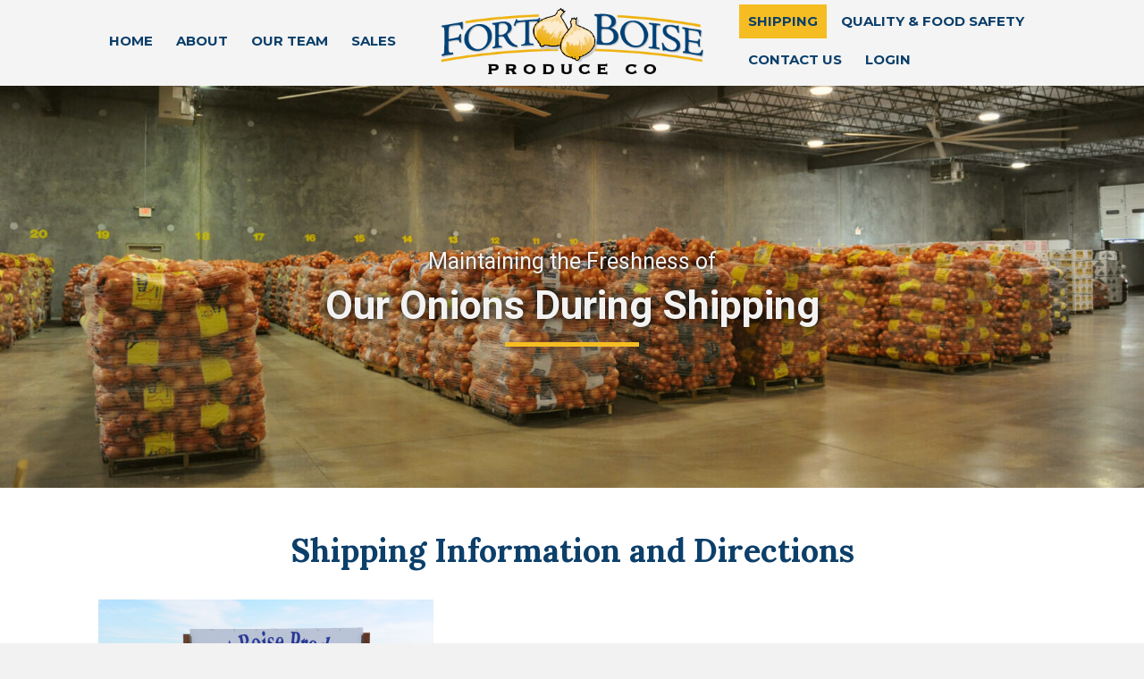

--- FILE ---
content_type: text/html; charset=UTF-8
request_url: https://fortboise.com/shipping/
body_size: 14336
content:
<!DOCTYPE html>
<html lang="en-US">
<head>
<meta charset="UTF-8" />
<meta name='viewport' content='width=device-width, initial-scale=1.0' />
<meta http-equiv='X-UA-Compatible' content='IE=edge' />
<link rel="profile" href="https://gmpg.org/xfn/11" />
<meta name='robots' content='index, follow, max-image-preview:large, max-snippet:-1, max-video-preview:-1' />
	<style>img:is([sizes="auto" i], [sizes^="auto," i]) { contain-intrinsic-size: 3000px 1500px }</style>
	
	<!-- This site is optimized with the Yoast SEO plugin v19.7.1 - https://yoast.com/wordpress/plugins/seo/ -->
	<title>Shipping - Fort Boise Produce</title>
	<meta name="description" content="At Fort Boise Produce in Parma, ID, we take precautions in packaging and shipping to maintain the quality of our onions. The produce is transported by truck and railcar, which are then delivered to our customers in various locations. To learn more, do not hesitate to reach out to our staff today." />
	<link rel="canonical" href="https://fortboise.com/shipping/" />
	<meta property="og:locale" content="en_US" />
	<meta property="og:type" content="article" />
	<meta property="og:title" content="Shipping - Fort Boise Produce" />
	<meta property="og:description" content="At Fort Boise Produce in Parma, ID, we take precautions in packaging and shipping to maintain the quality of our onions. The produce is transported by truck and railcar, which are then delivered to our customers in various locations. To learn more, do not hesitate to reach out to our staff today." />
	<meta property="og:url" content="https://fortboise.com/shipping/" />
	<meta property="og:site_name" content="Fort Boise Produce" />
	<meta property="article:modified_time" content="2019-10-29T20:17:30+00:00" />
	<meta property="og:image" content="https://fortboise.com/wp-content/uploads/2019/10/6052aa70-12c5-415d-8f4e-34510afa8962FORT-BOISE-SIGN.jpg" />
	<meta name="twitter:card" content="summary_large_image" />
	<meta name="twitter:label1" content="Est. reading time" />
	<meta name="twitter:data1" content="4 minutes" />
	<script type="application/ld+json" class="yoast-schema-graph">{"@context":"https://schema.org","@graph":[{"@type":"WebPage","@id":"https://fortboise.com/shipping/","url":"https://fortboise.com/shipping/","name":"Shipping - Fort Boise Produce","isPartOf":{"@id":"https://fortboise.com/#website"},"primaryImageOfPage":{"@id":"https://fortboise.com/shipping/#primaryimage"},"image":{"@id":"https://fortboise.com/shipping/#primaryimage"},"thumbnailUrl":"https://fortboise.com/wp-content/uploads/2019/10/6052aa70-12c5-415d-8f4e-34510afa8962FORT-BOISE-SIGN.jpg","datePublished":"2019-09-26T20:25:00+00:00","dateModified":"2019-10-29T20:17:30+00:00","description":"At Fort Boise Produce in Parma, ID, we take precautions in packaging and shipping to maintain the quality of our onions. The produce is transported by truck and railcar, which are then delivered to our customers in various locations. To learn more, do not hesitate to reach out to our staff today.","breadcrumb":{"@id":"https://fortboise.com/shipping/#breadcrumb"},"inLanguage":"en-US","potentialAction":[{"@type":"ReadAction","target":["https://fortboise.com/shipping/"]}]},{"@type":"ImageObject","inLanguage":"en-US","@id":"https://fortboise.com/shipping/#primaryimage","url":"https://fortboise.com/wp-content/uploads/2019/10/6052aa70-12c5-415d-8f4e-34510afa8962FORT-BOISE-SIGN.jpg","contentUrl":"https://fortboise.com/wp-content/uploads/2019/10/6052aa70-12c5-415d-8f4e-34510afa8962FORT-BOISE-SIGN.jpg","width":1000,"height":665},{"@type":"BreadcrumbList","@id":"https://fortboise.com/shipping/#breadcrumb","itemListElement":[{"@type":"ListItem","position":1,"name":"Home","item":"https://fortboise.com/"},{"@type":"ListItem","position":2,"name":"Shipping"}]},{"@type":"WebSite","@id":"https://fortboise.com/#website","url":"https://fortboise.com/","name":"Fort Boise Produce","description":"","potentialAction":[{"@type":"SearchAction","target":{"@type":"EntryPoint","urlTemplate":"https://fortboise.com/?s={search_term_string}"},"query-input":"required name=search_term_string"}],"inLanguage":"en-US"}]}</script>
	<!-- / Yoast SEO plugin. -->


<link rel='dns-prefetch' href='//fonts.googleapis.com' />
<link href='https://fonts.gstatic.com' crossorigin rel='preconnect' />
<link rel="alternate" type="application/rss+xml" title="Fort Boise Produce &raquo; Feed" href="https://fortboise.com/feed/" />
<link rel="alternate" type="application/rss+xml" title="Fort Boise Produce &raquo; Comments Feed" href="https://fortboise.com/comments/feed/" />
<script type="text/javascript">
/* <![CDATA[ */
window._wpemojiSettings = {"baseUrl":"https:\/\/s.w.org\/images\/core\/emoji\/16.0.1\/72x72\/","ext":".png","svgUrl":"https:\/\/s.w.org\/images\/core\/emoji\/16.0.1\/svg\/","svgExt":".svg","source":{"concatemoji":"https:\/\/fortboise.com\/wp-includes\/js\/wp-emoji-release.min.js?ver=6.8.3"}};
/*! This file is auto-generated */
!function(s,n){var o,i,e;function c(e){try{var t={supportTests:e,timestamp:(new Date).valueOf()};sessionStorage.setItem(o,JSON.stringify(t))}catch(e){}}function p(e,t,n){e.clearRect(0,0,e.canvas.width,e.canvas.height),e.fillText(t,0,0);var t=new Uint32Array(e.getImageData(0,0,e.canvas.width,e.canvas.height).data),a=(e.clearRect(0,0,e.canvas.width,e.canvas.height),e.fillText(n,0,0),new Uint32Array(e.getImageData(0,0,e.canvas.width,e.canvas.height).data));return t.every(function(e,t){return e===a[t]})}function u(e,t){e.clearRect(0,0,e.canvas.width,e.canvas.height),e.fillText(t,0,0);for(var n=e.getImageData(16,16,1,1),a=0;a<n.data.length;a++)if(0!==n.data[a])return!1;return!0}function f(e,t,n,a){switch(t){case"flag":return n(e,"\ud83c\udff3\ufe0f\u200d\u26a7\ufe0f","\ud83c\udff3\ufe0f\u200b\u26a7\ufe0f")?!1:!n(e,"\ud83c\udde8\ud83c\uddf6","\ud83c\udde8\u200b\ud83c\uddf6")&&!n(e,"\ud83c\udff4\udb40\udc67\udb40\udc62\udb40\udc65\udb40\udc6e\udb40\udc67\udb40\udc7f","\ud83c\udff4\u200b\udb40\udc67\u200b\udb40\udc62\u200b\udb40\udc65\u200b\udb40\udc6e\u200b\udb40\udc67\u200b\udb40\udc7f");case"emoji":return!a(e,"\ud83e\udedf")}return!1}function g(e,t,n,a){var r="undefined"!=typeof WorkerGlobalScope&&self instanceof WorkerGlobalScope?new OffscreenCanvas(300,150):s.createElement("canvas"),o=r.getContext("2d",{willReadFrequently:!0}),i=(o.textBaseline="top",o.font="600 32px Arial",{});return e.forEach(function(e){i[e]=t(o,e,n,a)}),i}function t(e){var t=s.createElement("script");t.src=e,t.defer=!0,s.head.appendChild(t)}"undefined"!=typeof Promise&&(o="wpEmojiSettingsSupports",i=["flag","emoji"],n.supports={everything:!0,everythingExceptFlag:!0},e=new Promise(function(e){s.addEventListener("DOMContentLoaded",e,{once:!0})}),new Promise(function(t){var n=function(){try{var e=JSON.parse(sessionStorage.getItem(o));if("object"==typeof e&&"number"==typeof e.timestamp&&(new Date).valueOf()<e.timestamp+604800&&"object"==typeof e.supportTests)return e.supportTests}catch(e){}return null}();if(!n){if("undefined"!=typeof Worker&&"undefined"!=typeof OffscreenCanvas&&"undefined"!=typeof URL&&URL.createObjectURL&&"undefined"!=typeof Blob)try{var e="postMessage("+g.toString()+"("+[JSON.stringify(i),f.toString(),p.toString(),u.toString()].join(",")+"));",a=new Blob([e],{type:"text/javascript"}),r=new Worker(URL.createObjectURL(a),{name:"wpTestEmojiSupports"});return void(r.onmessage=function(e){c(n=e.data),r.terminate(),t(n)})}catch(e){}c(n=g(i,f,p,u))}t(n)}).then(function(e){for(var t in e)n.supports[t]=e[t],n.supports.everything=n.supports.everything&&n.supports[t],"flag"!==t&&(n.supports.everythingExceptFlag=n.supports.everythingExceptFlag&&n.supports[t]);n.supports.everythingExceptFlag=n.supports.everythingExceptFlag&&!n.supports.flag,n.DOMReady=!1,n.readyCallback=function(){n.DOMReady=!0}}).then(function(){return e}).then(function(){var e;n.supports.everything||(n.readyCallback(),(e=n.source||{}).concatemoji?t(e.concatemoji):e.wpemoji&&e.twemoji&&(t(e.twemoji),t(e.wpemoji)))}))}((window,document),window._wpemojiSettings);
/* ]]> */
</script>
<style id='wp-emoji-styles-inline-css' type='text/css'>

	img.wp-smiley, img.emoji {
		display: inline !important;
		border: none !important;
		box-shadow: none !important;
		height: 1em !important;
		width: 1em !important;
		margin: 0 0.07em !important;
		vertical-align: -0.1em !important;
		background: none !important;
		padding: 0 !important;
	}
</style>
<link rel='stylesheet' id='wp-block-library-css' href='https://fortboise.com/wp-includes/css/dist/block-library/style.min.css?ver=6.8.3' type='text/css' media='all' />
<style id='wp-block-library-theme-inline-css' type='text/css'>
.wp-block-audio :where(figcaption){color:#555;font-size:13px;text-align:center}.is-dark-theme .wp-block-audio :where(figcaption){color:#ffffffa6}.wp-block-audio{margin:0 0 1em}.wp-block-code{border:1px solid #ccc;border-radius:4px;font-family:Menlo,Consolas,monaco,monospace;padding:.8em 1em}.wp-block-embed :where(figcaption){color:#555;font-size:13px;text-align:center}.is-dark-theme .wp-block-embed :where(figcaption){color:#ffffffa6}.wp-block-embed{margin:0 0 1em}.blocks-gallery-caption{color:#555;font-size:13px;text-align:center}.is-dark-theme .blocks-gallery-caption{color:#ffffffa6}:root :where(.wp-block-image figcaption){color:#555;font-size:13px;text-align:center}.is-dark-theme :root :where(.wp-block-image figcaption){color:#ffffffa6}.wp-block-image{margin:0 0 1em}.wp-block-pullquote{border-bottom:4px solid;border-top:4px solid;color:currentColor;margin-bottom:1.75em}.wp-block-pullquote cite,.wp-block-pullquote footer,.wp-block-pullquote__citation{color:currentColor;font-size:.8125em;font-style:normal;text-transform:uppercase}.wp-block-quote{border-left:.25em solid;margin:0 0 1.75em;padding-left:1em}.wp-block-quote cite,.wp-block-quote footer{color:currentColor;font-size:.8125em;font-style:normal;position:relative}.wp-block-quote:where(.has-text-align-right){border-left:none;border-right:.25em solid;padding-left:0;padding-right:1em}.wp-block-quote:where(.has-text-align-center){border:none;padding-left:0}.wp-block-quote.is-large,.wp-block-quote.is-style-large,.wp-block-quote:where(.is-style-plain){border:none}.wp-block-search .wp-block-search__label{font-weight:700}.wp-block-search__button{border:1px solid #ccc;padding:.375em .625em}:where(.wp-block-group.has-background){padding:1.25em 2.375em}.wp-block-separator.has-css-opacity{opacity:.4}.wp-block-separator{border:none;border-bottom:2px solid;margin-left:auto;margin-right:auto}.wp-block-separator.has-alpha-channel-opacity{opacity:1}.wp-block-separator:not(.is-style-wide):not(.is-style-dots){width:100px}.wp-block-separator.has-background:not(.is-style-dots){border-bottom:none;height:1px}.wp-block-separator.has-background:not(.is-style-wide):not(.is-style-dots){height:2px}.wp-block-table{margin:0 0 1em}.wp-block-table td,.wp-block-table th{word-break:normal}.wp-block-table :where(figcaption){color:#555;font-size:13px;text-align:center}.is-dark-theme .wp-block-table :where(figcaption){color:#ffffffa6}.wp-block-video :where(figcaption){color:#555;font-size:13px;text-align:center}.is-dark-theme .wp-block-video :where(figcaption){color:#ffffffa6}.wp-block-video{margin:0 0 1em}:root :where(.wp-block-template-part.has-background){margin-bottom:0;margin-top:0;padding:1.25em 2.375em}
</style>
<style id='classic-theme-styles-inline-css' type='text/css'>
/*! This file is auto-generated */
.wp-block-button__link{color:#fff;background-color:#32373c;border-radius:9999px;box-shadow:none;text-decoration:none;padding:calc(.667em + 2px) calc(1.333em + 2px);font-size:1.125em}.wp-block-file__button{background:#32373c;color:#fff;text-decoration:none}
</style>
<style id='global-styles-inline-css' type='text/css'>
:root{--wp--preset--aspect-ratio--square: 1;--wp--preset--aspect-ratio--4-3: 4/3;--wp--preset--aspect-ratio--3-4: 3/4;--wp--preset--aspect-ratio--3-2: 3/2;--wp--preset--aspect-ratio--2-3: 2/3;--wp--preset--aspect-ratio--16-9: 16/9;--wp--preset--aspect-ratio--9-16: 9/16;--wp--preset--color--black: #000000;--wp--preset--color--cyan-bluish-gray: #abb8c3;--wp--preset--color--white: #ffffff;--wp--preset--color--pale-pink: #f78da7;--wp--preset--color--vivid-red: #cf2e2e;--wp--preset--color--luminous-vivid-orange: #ff6900;--wp--preset--color--luminous-vivid-amber: #fcb900;--wp--preset--color--light-green-cyan: #7bdcb5;--wp--preset--color--vivid-green-cyan: #00d084;--wp--preset--color--pale-cyan-blue: #8ed1fc;--wp--preset--color--vivid-cyan-blue: #0693e3;--wp--preset--color--vivid-purple: #9b51e0;--wp--preset--gradient--vivid-cyan-blue-to-vivid-purple: linear-gradient(135deg,rgba(6,147,227,1) 0%,rgb(155,81,224) 100%);--wp--preset--gradient--light-green-cyan-to-vivid-green-cyan: linear-gradient(135deg,rgb(122,220,180) 0%,rgb(0,208,130) 100%);--wp--preset--gradient--luminous-vivid-amber-to-luminous-vivid-orange: linear-gradient(135deg,rgba(252,185,0,1) 0%,rgba(255,105,0,1) 100%);--wp--preset--gradient--luminous-vivid-orange-to-vivid-red: linear-gradient(135deg,rgba(255,105,0,1) 0%,rgb(207,46,46) 100%);--wp--preset--gradient--very-light-gray-to-cyan-bluish-gray: linear-gradient(135deg,rgb(238,238,238) 0%,rgb(169,184,195) 100%);--wp--preset--gradient--cool-to-warm-spectrum: linear-gradient(135deg,rgb(74,234,220) 0%,rgb(151,120,209) 20%,rgb(207,42,186) 40%,rgb(238,44,130) 60%,rgb(251,105,98) 80%,rgb(254,248,76) 100%);--wp--preset--gradient--blush-light-purple: linear-gradient(135deg,rgb(255,206,236) 0%,rgb(152,150,240) 100%);--wp--preset--gradient--blush-bordeaux: linear-gradient(135deg,rgb(254,205,165) 0%,rgb(254,45,45) 50%,rgb(107,0,62) 100%);--wp--preset--gradient--luminous-dusk: linear-gradient(135deg,rgb(255,203,112) 0%,rgb(199,81,192) 50%,rgb(65,88,208) 100%);--wp--preset--gradient--pale-ocean: linear-gradient(135deg,rgb(255,245,203) 0%,rgb(182,227,212) 50%,rgb(51,167,181) 100%);--wp--preset--gradient--electric-grass: linear-gradient(135deg,rgb(202,248,128) 0%,rgb(113,206,126) 100%);--wp--preset--gradient--midnight: linear-gradient(135deg,rgb(2,3,129) 0%,rgb(40,116,252) 100%);--wp--preset--font-size--small: 13px;--wp--preset--font-size--medium: 20px;--wp--preset--font-size--large: 36px;--wp--preset--font-size--x-large: 42px;--wp--preset--spacing--20: 0.44rem;--wp--preset--spacing--30: 0.67rem;--wp--preset--spacing--40: 1rem;--wp--preset--spacing--50: 1.5rem;--wp--preset--spacing--60: 2.25rem;--wp--preset--spacing--70: 3.38rem;--wp--preset--spacing--80: 5.06rem;--wp--preset--shadow--natural: 6px 6px 9px rgba(0, 0, 0, 0.2);--wp--preset--shadow--deep: 12px 12px 50px rgba(0, 0, 0, 0.4);--wp--preset--shadow--sharp: 6px 6px 0px rgba(0, 0, 0, 0.2);--wp--preset--shadow--outlined: 6px 6px 0px -3px rgba(255, 255, 255, 1), 6px 6px rgba(0, 0, 0, 1);--wp--preset--shadow--crisp: 6px 6px 0px rgba(0, 0, 0, 1);}:where(.is-layout-flex){gap: 0.5em;}:where(.is-layout-grid){gap: 0.5em;}body .is-layout-flex{display: flex;}.is-layout-flex{flex-wrap: wrap;align-items: center;}.is-layout-flex > :is(*, div){margin: 0;}body .is-layout-grid{display: grid;}.is-layout-grid > :is(*, div){margin: 0;}:where(.wp-block-columns.is-layout-flex){gap: 2em;}:where(.wp-block-columns.is-layout-grid){gap: 2em;}:where(.wp-block-post-template.is-layout-flex){gap: 1.25em;}:where(.wp-block-post-template.is-layout-grid){gap: 1.25em;}.has-black-color{color: var(--wp--preset--color--black) !important;}.has-cyan-bluish-gray-color{color: var(--wp--preset--color--cyan-bluish-gray) !important;}.has-white-color{color: var(--wp--preset--color--white) !important;}.has-pale-pink-color{color: var(--wp--preset--color--pale-pink) !important;}.has-vivid-red-color{color: var(--wp--preset--color--vivid-red) !important;}.has-luminous-vivid-orange-color{color: var(--wp--preset--color--luminous-vivid-orange) !important;}.has-luminous-vivid-amber-color{color: var(--wp--preset--color--luminous-vivid-amber) !important;}.has-light-green-cyan-color{color: var(--wp--preset--color--light-green-cyan) !important;}.has-vivid-green-cyan-color{color: var(--wp--preset--color--vivid-green-cyan) !important;}.has-pale-cyan-blue-color{color: var(--wp--preset--color--pale-cyan-blue) !important;}.has-vivid-cyan-blue-color{color: var(--wp--preset--color--vivid-cyan-blue) !important;}.has-vivid-purple-color{color: var(--wp--preset--color--vivid-purple) !important;}.has-black-background-color{background-color: var(--wp--preset--color--black) !important;}.has-cyan-bluish-gray-background-color{background-color: var(--wp--preset--color--cyan-bluish-gray) !important;}.has-white-background-color{background-color: var(--wp--preset--color--white) !important;}.has-pale-pink-background-color{background-color: var(--wp--preset--color--pale-pink) !important;}.has-vivid-red-background-color{background-color: var(--wp--preset--color--vivid-red) !important;}.has-luminous-vivid-orange-background-color{background-color: var(--wp--preset--color--luminous-vivid-orange) !important;}.has-luminous-vivid-amber-background-color{background-color: var(--wp--preset--color--luminous-vivid-amber) !important;}.has-light-green-cyan-background-color{background-color: var(--wp--preset--color--light-green-cyan) !important;}.has-vivid-green-cyan-background-color{background-color: var(--wp--preset--color--vivid-green-cyan) !important;}.has-pale-cyan-blue-background-color{background-color: var(--wp--preset--color--pale-cyan-blue) !important;}.has-vivid-cyan-blue-background-color{background-color: var(--wp--preset--color--vivid-cyan-blue) !important;}.has-vivid-purple-background-color{background-color: var(--wp--preset--color--vivid-purple) !important;}.has-black-border-color{border-color: var(--wp--preset--color--black) !important;}.has-cyan-bluish-gray-border-color{border-color: var(--wp--preset--color--cyan-bluish-gray) !important;}.has-white-border-color{border-color: var(--wp--preset--color--white) !important;}.has-pale-pink-border-color{border-color: var(--wp--preset--color--pale-pink) !important;}.has-vivid-red-border-color{border-color: var(--wp--preset--color--vivid-red) !important;}.has-luminous-vivid-orange-border-color{border-color: var(--wp--preset--color--luminous-vivid-orange) !important;}.has-luminous-vivid-amber-border-color{border-color: var(--wp--preset--color--luminous-vivid-amber) !important;}.has-light-green-cyan-border-color{border-color: var(--wp--preset--color--light-green-cyan) !important;}.has-vivid-green-cyan-border-color{border-color: var(--wp--preset--color--vivid-green-cyan) !important;}.has-pale-cyan-blue-border-color{border-color: var(--wp--preset--color--pale-cyan-blue) !important;}.has-vivid-cyan-blue-border-color{border-color: var(--wp--preset--color--vivid-cyan-blue) !important;}.has-vivid-purple-border-color{border-color: var(--wp--preset--color--vivid-purple) !important;}.has-vivid-cyan-blue-to-vivid-purple-gradient-background{background: var(--wp--preset--gradient--vivid-cyan-blue-to-vivid-purple) !important;}.has-light-green-cyan-to-vivid-green-cyan-gradient-background{background: var(--wp--preset--gradient--light-green-cyan-to-vivid-green-cyan) !important;}.has-luminous-vivid-amber-to-luminous-vivid-orange-gradient-background{background: var(--wp--preset--gradient--luminous-vivid-amber-to-luminous-vivid-orange) !important;}.has-luminous-vivid-orange-to-vivid-red-gradient-background{background: var(--wp--preset--gradient--luminous-vivid-orange-to-vivid-red) !important;}.has-very-light-gray-to-cyan-bluish-gray-gradient-background{background: var(--wp--preset--gradient--very-light-gray-to-cyan-bluish-gray) !important;}.has-cool-to-warm-spectrum-gradient-background{background: var(--wp--preset--gradient--cool-to-warm-spectrum) !important;}.has-blush-light-purple-gradient-background{background: var(--wp--preset--gradient--blush-light-purple) !important;}.has-blush-bordeaux-gradient-background{background: var(--wp--preset--gradient--blush-bordeaux) !important;}.has-luminous-dusk-gradient-background{background: var(--wp--preset--gradient--luminous-dusk) !important;}.has-pale-ocean-gradient-background{background: var(--wp--preset--gradient--pale-ocean) !important;}.has-electric-grass-gradient-background{background: var(--wp--preset--gradient--electric-grass) !important;}.has-midnight-gradient-background{background: var(--wp--preset--gradient--midnight) !important;}.has-small-font-size{font-size: var(--wp--preset--font-size--small) !important;}.has-medium-font-size{font-size: var(--wp--preset--font-size--medium) !important;}.has-large-font-size{font-size: var(--wp--preset--font-size--large) !important;}.has-x-large-font-size{font-size: var(--wp--preset--font-size--x-large) !important;}
:where(.wp-block-post-template.is-layout-flex){gap: 1.25em;}:where(.wp-block-post-template.is-layout-grid){gap: 1.25em;}
:where(.wp-block-columns.is-layout-flex){gap: 2em;}:where(.wp-block-columns.is-layout-grid){gap: 2em;}
:root :where(.wp-block-pullquote){font-size: 1.5em;line-height: 1.6;}
</style>
<link rel='stylesheet' id='font-awesome-5-css' href='https://fortboise.com/wp-content/plugins/bb-plugin/fonts/fontawesome/css/all.min.css?ver=2.2.5.3' type='text/css' media='all' />
<link rel='stylesheet' id='uabb-animate-css' href='https://fortboise.com/wp-content/plugins/bb-ultimate-addon/modules/info-list/css/animate.css' type='text/css' media='all' />
<link rel='stylesheet' id='jquery-magnificpopup-css' href='https://fortboise.com/wp-content/plugins/bb-plugin/css/jquery.magnificpopup.min.css?ver=2.2.5.3' type='text/css' media='all' />
<link rel='stylesheet' id='fl-builder-layout-23-css' href='https://fortboise.com/wp-content/uploads/bb-plugin/cache/23-layout.css?ver=5f41420128226dcce5c81832904ebbb4' type='text/css' media='all' />
<link rel='stylesheet' id='fl-builder-layout-bundle-e40f9f33c8a923833dfc9b3995d270fe-css' href='https://fortboise.com/wp-content/uploads/bb-plugin/cache/e40f9f33c8a923833dfc9b3995d270fe-layout-bundle.css?ver=2.2.5.3-1.2.4.2' type='text/css' media='all' />
<link rel='stylesheet' id='base-css' href='https://fortboise.com/wp-content/themes/bb-theme/css/base.min.css?ver=1.7.4.1' type='text/css' media='all' />
<link rel='stylesheet' id='fl-automator-skin-css' href='https://fortboise.com/wp-content/uploads/bb-theme/skin-5db8729146c2a.css?ver=1.7.4.1' type='text/css' media='all' />
<link rel='stylesheet' id='pp-animate-css' href='https://fortboise.com/wp-content/plugins/bbpowerpack/assets/css/animate.min.css?ver=3.5.1' type='text/css' media='all' />
<link rel='stylesheet' id='fl-builder-google-fonts-1ce6638db80a66f189d1ee06f6dafd6b-css' href='//fonts.googleapis.com/css?family=Montserrat%3A300%2C400%2C700%7CRoboto%3A700%2C400%7CLora%3A700&#038;ver=6.8.3' type='text/css' media='all' />
<script type="text/javascript" id="jquery-core-js-extra">
/* <![CDATA[ */
var uabb = {"ajax_url":"https:\/\/fortboise.com\/wp-admin\/admin-ajax.php"};
/* ]]> */
</script>
<script type="text/javascript" src="https://fortboise.com/wp-includes/js/jquery/jquery.min.js?ver=3.7.1" id="jquery-core-js"></script>
<script type="text/javascript" src="https://fortboise.com/wp-includes/js/jquery/jquery-migrate.min.js?ver=3.4.1" id="jquery-migrate-js"></script>
<script type="text/javascript" id="zxcvbn-async-js-extra">
/* <![CDATA[ */
var _zxcvbnSettings = {"src":"https:\/\/fortboise.com\/wp-includes\/js\/zxcvbn.min.js"};
/* ]]> */
</script>
<script type="text/javascript" src="https://fortboise.com/wp-includes/js/zxcvbn-async.min.js?ver=1.0" id="zxcvbn-async-js"></script>
<script type="text/javascript" src="https://fortboise.com/wp-includes/js/imagesloaded.min.js?ver=6.8.3" id="imagesloaded-js"></script>
<script type="text/javascript" src="https://fortboise.com/wp-content/plugins/wp-smush-pro/app/assets/js/smush-lazy-load.min.js?ver=3.12.6" id="smush-lazy-load-js"></script>
<link rel="https://api.w.org/" href="https://fortboise.com/wp-json/" /><link rel="alternate" title="JSON" type="application/json" href="https://fortboise.com/wp-json/wp/v2/pages/23" /><link rel="EditURI" type="application/rsd+xml" title="RSD" href="https://fortboise.com/xmlrpc.php?rsd" />
<link rel='shortlink' href='https://fortboise.com/?p=23' />
<link rel="alternate" title="oEmbed (JSON)" type="application/json+oembed" href="https://fortboise.com/wp-json/oembed/1.0/embed?url=https%3A%2F%2Ffortboise.com%2Fshipping%2F" />
<link rel="alternate" title="oEmbed (XML)" type="text/xml+oembed" href="https://fortboise.com/wp-json/oembed/1.0/embed?url=https%3A%2F%2Ffortboise.com%2Fshipping%2F&#038;format=xml" />
		<script>
			document.documentElement.className = document.documentElement.className.replace( 'no-js', 'js' );
		</script>
		<style type="text/css">.recentcomments a{display:inline !important;padding:0 !important;margin:0 !important;}</style><link rel="icon" href="https://fortboise.com/wp-content/uploads/2019/09/fav.png" sizes="32x32" />
<link rel="icon" href="https://fortboise.com/wp-content/uploads/2019/09/fav.png" sizes="192x192" />
<link rel="apple-touch-icon" href="https://fortboise.com/wp-content/uploads/2019/09/fav.png" />
<meta name="msapplication-TileImage" content="https://fortboise.com/wp-content/uploads/2019/09/fav.png" />
		<style type="text/css" id="wp-custom-css">
			
/*------------------------------------
            SITEWIDE
--------------------------------------*/
 




/*------------------------------------
            HEADER
--------------------------------------*/


/*------------------------------------
            NAVIGATION
--------------------------------------*/




/*------------------------------------
            TEXT STYLES
--------------------------------------*/



h1,h2,h3,h4,h5,h6, .footer-contact-us-detail-box h5, span.fl-button-text {


}

body, p, ul, .footer-contact-us-detail-box p a, .footer-contact-us-detail-box p, span.pp-button-text {
      
}




/*------------------------------------
            NEW
--------------------------------------*/






/*------------------------------------
            FOOTER
--------------------------------------*/





/*------------------------------------
            MISC. STYLES
--------------------------------------*/


@media only screen and (max-width:1258px) and (min-width: 657px) {
	
	#head7header .fl-row-content-wrap{
		padding-left: 0px;
		padding-right: 0px;
	}
	
	#head7part1 .fl-module-content,
	#head7part2 .fl-module-content{
		margin: 5px 0px;
	}
	
	#head7part1 a, 
	#head7part2 a {
		font-size: 13px;
	}

}


/*------------------------------------
            (max-width: 1024px)
--------------------------------------*/

@media only screen and (max-width:1024px) and (min-width:769px) {

	#head7header .fl-row-content-wrap{
		padding-left: 0px;
		padding-right: 0px;
	}
	
	#head7part1 .fl-module-content,
	#head7part2 .fl-module-content{
		margin: 5px 0px;
	}
	
	#head7part1 a, 
	#head7part2 a{
		font-size: 14px;
	}
	
/* new css */
div#meet-our-team p {
    font-size: 14px;
}
div#meet-our-team h3.uabb-face-text-title {
    font-size: 18px;
}

}



/*------------------------------------
            (max-width: 768px)
--------------------------------------*/

@media only screen and (max-width:768px) {



}



/*------------------------------------
            (max-width: 375px)
--------------------------------------*/


@media only screen and (max-width:375px) {



}


.gallery img {
object-fit: cover;
object-position: center;
height: 300px;
width: 100%;
max-width: 500px;
}		</style>
		</head>
<body class="wp-singular page-template-default page page-id-23 wp-theme-bb-theme fl-builder fl-theme-builder-header fl-theme-builder-footer fl-framework-base fl-preset-default fl-full-width fl-scroll-to-top fl-search-active" itemscope="itemscope" itemtype="https://schema.org/WebPage">
<a aria-label="Skip to content" class="fl-screen-reader-text" href="#fl-main-content">Skip to content</a><div class="fl-page">
	<header class="fl-builder-content fl-builder-content-33 fl-builder-global-templates-locked" data-post-id="33" itemscope="itemscope" itemtype="http://schema.org/WPHeader" data-type="header" data-sticky="0" data-shrink="0" data-overlay="0" data-overlay-bg="default"><div id="head7mobmenu" class="fl-row fl-row-full-width fl-row-bg-color fl-node-5d8d1fd97c4a0 fl-visible-medium-mobile" data-node="5d8d1fd97c4a0">
	<div class="fl-row-content-wrap">
		<div class="uabb-row-separator uabb-top-row-separator" >
</div>
						<div class="fl-row-content fl-row-fixed-width fl-node-content">
		
<div class="fl-col-group fl-node-5d8d1fd97c4a3 fl-col-group-equal-height fl-col-group-align-center fl-col-group-custom-width" data-node="5d8d1fd97c4a3">
			<div class="fl-col fl-node-5d8d1fd97c4a9 fl-col-small" data-node="5d8d1fd97c4a9">
	<div class="fl-col-content fl-node-content">
	<div id="head7logo" class="fl-module fl-module-photo fl-node-5d8d1fd97c4a7" data-node="5d8d1fd97c4a7">
	<div class="fl-module-content fl-node-content">
		<div class="fl-photo fl-photo-align-left" itemscope itemtype="https://schema.org/ImageObject">
	<div class="fl-photo-content fl-photo-img-png">
				<a href="https://fortboise.com" target="_self" itemprop="url">
				<img decoding="async"   alt="" itemprop="image" height="150" width="475"  data-no-lazy="1" data-srcset="https://fortboise.com/wp-content/uploads/2019/09/Fort-Boise-Logo-1.png 475w, https://fortboise.com/wp-content/uploads/2019/09/Fort-Boise-Logo-1-300x95.png 300w"  data-src="https://fortboise.com/wp-content/uploads/2019/09/Fort-Boise-Logo-1.png" data-sizes="(max-width: 475px) 100vw, 475px" class="fl-photo-img wp-image-53 size-full lazyload" src="[data-uri]" /><noscript><img decoding="async" class="fl-photo-img wp-image-53 size-full" src="https://fortboise.com/wp-content/uploads/2019/09/Fort-Boise-Logo-1.png" alt="" itemprop="image" height="150" width="475"  data-no-lazy="1" srcset="https://fortboise.com/wp-content/uploads/2019/09/Fort-Boise-Logo-1.png 475w, https://fortboise.com/wp-content/uploads/2019/09/Fort-Boise-Logo-1-300x95.png 300w" sizes="(max-width: 475px) 100vw, 475px" /></noscript>
				</a>
					</div>
	</div>
	</div>
</div>
	</div>
</div>
			<div class="fl-col fl-node-5d8d1fd97c4a5" data-node="5d8d1fd97c4a5">
	<div class="fl-col-content fl-node-content">
	<div id="head7part1" class="fl-module fl-module-pp-advanced-menu fl-node-5d8d1fd97c49b" data-node="5d8d1fd97c49b">
	<div class="fl-module-content fl-node-content">
		<div class="pp-advanced-menu pp-advanced-menu-accordion-collapse pp-menu-default">
   	<div class="pp-advanced-menu-mobile-toggle hamburger"><div class="pp-hamburger"><div class="pp-hamburger-box"><div class="pp-hamburger-inner"></div></div></div></div>   <div class="pp-clear"></div>

		
	   	<ul id="menu-primary" class="menu pp-advanced-menu-horizontal pp-toggle-arrows"><li id="menu-item-42" class="menu-item menu-item-type-post_type menu-item-object-page menu-item-home"><a href="https://fortboise.com/" tabindex="0" role="link"><span class="menu-item-text">Home</span></a></li>
<li id="menu-item-41" class="menu-item menu-item-type-post_type menu-item-object-page"><a href="https://fortboise.com/about/" tabindex="0" role="link"><span class="menu-item-text">About</span></a></li>
<li id="menu-item-40" class="menu-item menu-item-type-post_type menu-item-object-page"><a href="https://fortboise.com/our-team/" tabindex="0" role="link"><span class="menu-item-text">Our Team</span></a></li>
<li id="menu-item-39" class="menu-item menu-item-type-post_type menu-item-object-page"><a href="https://fortboise.com/sales/" tabindex="0" role="link"><span class="menu-item-text">Sales</span></a></li>
<li id="menu-item-38" class="menu-item menu-item-type-post_type menu-item-object-page current-menu-item page_item page-item-23 current_page_item"><a href="https://fortboise.com/shipping/" tabindex="0" role="link"><span class="menu-item-text">Shipping</span></a></li>
<li id="menu-item-37" class="menu-item menu-item-type-post_type menu-item-object-page"><a href="https://fortboise.com/quality-food-safety/" tabindex="0" role="link"><span class="menu-item-text">Quality &#038; Food Safety</span></a></li>
<li id="menu-item-36" class="menu-item menu-item-type-post_type menu-item-object-page"><a href="https://fortboise.com/contact-us/" tabindex="0" role="link"><span class="menu-item-text">Contact Us</span></a></li>
<li id="menu-item-35" class="menu-item menu-item-type-post_type menu-item-object-page"><a href="https://fortboise.com/login/" tabindex="0" role="link"><span class="menu-item-text">Login</span></a></li>
</ul>
		</div>
	</div>
</div>
	</div>
</div>
	</div>
		</div>
	</div>
</div>
<div id="head7header" class="fl-row fl-row-full-width fl-row-bg-color fl-node-5d8d1fd97c48b fl-visible-desktop" data-node="5d8d1fd97c48b">
	<div class="fl-row-content-wrap">
		<div class="uabb-row-separator uabb-top-row-separator" >
</div>
						<div class="fl-row-content fl-row-fixed-width fl-node-content">
		
<div class="fl-col-group fl-node-5d8d1fd97c48f fl-col-group-equal-height fl-col-group-align-center fl-col-group-custom-width" data-node="5d8d1fd97c48f">
			<div class="fl-col fl-node-5d8d1fd97c49c fl-col-small" data-node="5d8d1fd97c49c">
	<div class="fl-col-content fl-node-content">
	<div id="head7part1" class="fl-module fl-module-pp-advanced-menu fl-node-5d8d1fd97c49f .left" data-node="5d8d1fd97c49f">
	<div class="fl-module-content fl-node-content">
		<div class="pp-advanced-menu pp-advanced-menu-accordion-collapse pp-menu-default">
   	<div class="pp-advanced-menu-mobile-toggle hamburger"><div class="pp-hamburger"><div class="pp-hamburger-box"><div class="pp-hamburger-inner"></div></div></div></div>   <div class="pp-clear"></div>

		
	   	<ul id="menu-left-menu" class="menu pp-advanced-menu-horizontal pp-toggle-arrows"><li id="menu-item-46" class="menu-item menu-item-type-post_type menu-item-object-page menu-item-home"><a href="https://fortboise.com/" tabindex="0" role="link"><span class="menu-item-text">Home</span></a></li>
<li id="menu-item-45" class="menu-item menu-item-type-post_type menu-item-object-page"><a href="https://fortboise.com/about/" tabindex="0" role="link"><span class="menu-item-text">About</span></a></li>
<li id="menu-item-44" class="menu-item menu-item-type-post_type menu-item-object-page"><a href="https://fortboise.com/our-team/" tabindex="0" role="link"><span class="menu-item-text">Our Team</span></a></li>
<li id="menu-item-43" class="menu-item menu-item-type-post_type menu-item-object-page"><a href="https://fortboise.com/sales/" tabindex="0" role="link"><span class="menu-item-text">Sales</span></a></li>
</ul>
		</div>
	</div>
</div>
	</div>
</div>
			<div class="fl-col fl-node-5d8d1fd97c491 fl-col-small" data-node="5d8d1fd97c491">
	<div class="fl-col-content fl-node-content">
	<div class="fl-module fl-module-pp-image fl-node-5d8d1fd97c4ab" data-node="5d8d1fd97c4ab">
	<div class="fl-module-content fl-node-content">
		<div class="pp-photo-container">
	<div class="pp-photo pp-photo-align-center pp-photo-align-responsive-default" itemscope itemtype="http://schema.org/ImageObject">
		<div class="pp-photo-content ">
			<div class="pp-photo-content-inner">
									<a href="https://fortboise.com" target="_self" itemprop="url">
										<img decoding="async" width="421" height="110"   alt="fbplogo2023" itemprop="image" data-srcset="https://fortboise.com/wp-content/uploads/2019/09/fbplogo2023.png 421w, https://fortboise.com/wp-content/uploads/2019/09/fbplogo2023-300x78.png 300w"  data-src="https://fortboise.com/wp-content/uploads/2019/09/fbplogo2023.png" data-sizes="(max-width: 421px) 100vw, 421px" class="pp-photo-img wp-image-453 size-full lazyload" src="[data-uri]" /><noscript><img decoding="async" width="421" height="110" class="pp-photo-img wp-image-453 size-full" src="https://fortboise.com/wp-content/uploads/2019/09/fbplogo2023.png" alt="fbplogo2023" itemprop="image" srcset="https://fortboise.com/wp-content/uploads/2019/09/fbplogo2023.png 421w, https://fortboise.com/wp-content/uploads/2019/09/fbplogo2023-300x78.png 300w" sizes="(max-width: 421px) 100vw, 421px" /></noscript>
						<div class="pp-overlay-bg"></div>
															</a>
															</div>
		</div>
	</div>
</div>
	</div>
</div>
	</div>
</div>
			<div class="fl-col fl-node-5d8d1fd97c493 fl-col-small" data-node="5d8d1fd97c493">
	<div class="fl-col-content fl-node-content">
	<div id="head7part1" class="fl-module fl-module-pp-advanced-menu fl-node-5d8d2634a2802 .right" data-node="5d8d2634a2802">
	<div class="fl-module-content fl-node-content">
		<div class="pp-advanced-menu pp-advanced-menu-accordion-collapse pp-menu-default">
   	<div class="pp-advanced-menu-mobile-toggle hamburger"><div class="pp-hamburger"><div class="pp-hamburger-box"><div class="pp-hamburger-inner"></div></div></div></div>   <div class="pp-clear"></div>

		
	   	<ul id="menu-right-menu" class="menu pp-advanced-menu-horizontal pp-toggle-arrows"><li id="menu-item-50" class="menu-item menu-item-type-post_type menu-item-object-page current-menu-item page_item page-item-23 current_page_item"><a href="https://fortboise.com/shipping/" tabindex="0" role="link"><span class="menu-item-text">Shipping</span></a></li>
<li id="menu-item-49" class="menu-item menu-item-type-post_type menu-item-object-page"><a href="https://fortboise.com/quality-food-safety/" tabindex="0" role="link"><span class="menu-item-text">Quality &#038; Food Safety</span></a></li>
<li id="menu-item-48" class="menu-item menu-item-type-post_type menu-item-object-page"><a href="https://fortboise.com/contact-us/" tabindex="0" role="link"><span class="menu-item-text">Contact Us</span></a></li>
<li id="menu-item-47" class="menu-item menu-item-type-post_type menu-item-object-page"><a href="https://fortboise.com/login/" tabindex="0" role="link"><span class="menu-item-text">Login</span></a></li>
</ul>
		</div>
	</div>
</div>
	</div>
</div>
	</div>
		</div>
	</div>
</div>
</header><div class="uabb-js-breakpoint" style="display: none;"></div>	<div id="fl-main-content" class="fl-page-content" itemprop="mainContentOfPage">

		
<div class="fl-content-full container">
	<div class="row">
		<div class="fl-content col-md-12">
			<article class="fl-post post-23 page type-page status-publish hentry" id="fl-post-23" itemscope="itemscope" itemtype="https://schema.org/CreativeWork">

			<div class="fl-post-content clearfix" itemprop="text">
		<div class="fl-builder-content fl-builder-content-23 fl-builder-content-primary fl-builder-global-templates-locked" data-post-id="23"><div id="shipping-top-section" class="fl-row fl-row-full-width fl-row-bg-photo fl-node-5d8da0a559e07 fl-row-custom-height fl-row-align-center fl-row-bg-overlay" data-node="5d8da0a559e07">
	<div class="fl-row-content-wrap">
		<div class="uabb-row-separator uabb-top-row-separator" >
</div>
						<div class="fl-row-content fl-row-fixed-width fl-node-content">
		
<div class="fl-col-group fl-node-5d8da0a559e01" data-node="5d8da0a559e01">
			<div class="fl-col fl-node-5d8da0a559e05" data-node="5d8da0a559e05">
	<div class="fl-col-content fl-node-content">
	<div class="fl-module fl-module-pp-heading fl-node-5d8da0a559e06" data-node="5d8da0a559e06">
	<div class="fl-module-content fl-node-content">
		<div class="pp-heading-content">
		<div class="pp-heading  pp-center">

		<h1 class="heading-title">

			
			<span class="title-text pp-primary-title">Maintaining the Freshness of </span>
							<span class="title-text pp-secondary-title">Our Onions During Shipping</span>
			
			
		</h1>

	</div>
			<div class="pp-heading-separator line_only pp-center">

						
							<span class="pp-separator-line"></span>
			
			
		</div>
		
	</div>
	</div>
</div>
	</div>
</div>
	</div>
		</div>
	</div>
</div>
<div class="fl-row fl-row-full-width fl-row-bg-none fl-node-5d8da0a559e08" data-node="5d8da0a559e08">
	<div class="fl-row-content-wrap">
		<div class="uabb-row-separator uabb-top-row-separator" >
</div>
						<div class="fl-row-content fl-row-fixed-width fl-node-content">
		
<div class="fl-col-group fl-node-5d8da0a559e09" data-node="5d8da0a559e09">
			<div class="fl-col fl-node-5d8da0a559e0a" data-node="5d8da0a559e0a">
	<div class="fl-col-content fl-node-content">
	<div class="fl-module fl-module-pp-heading fl-node-5da86dec7bbc8" data-node="5da86dec7bbc8">
	<div class="fl-module-content fl-node-content">
		<div class="pp-heading-content">
		<div class="pp-heading  pp-center">

		<h2 class="heading-title">

			
			<span class="title-text pp-primary-title">Shipping Information and Directions</span>
			
			
		</h2>

	</div>
		
	</div>
	</div>
</div>
	</div>
</div>
	</div>

<div class="fl-col-group fl-node-5da9ec5b49f29 fl-col-group-equal-height fl-col-group-align-center" data-node="5da9ec5b49f29">
			<div class="fl-col fl-node-5da9ec5b4a3ab fl-col-small" data-node="5da9ec5b4a3ab">
	<div class="fl-col-content fl-node-content">
	<div id="mapp" class="fl-module fl-module-photo fl-node-5d8e15efd9fc8" data-node="5d8e15efd9fc8">
	<div class="fl-module-content fl-node-content">
		<div class="fl-photo fl-photo-align-center" itemscope itemtype="https://schema.org/ImageObject">
	<div class="fl-photo-content fl-photo-img-jpg">
				<img fetchpriority="high" decoding="async"  src="https://fortboise.com/wp-content/uploads/2019/10/6052aa70-12c5-415d-8f4e-34510afa8962FORT-BOISE-SIGN.jpg" alt="6052aa70-12c5-415d-8f4e-34510afa8962FORT-BOISE-SIGN" itemprop="image" height="665" width="1000" title="6052aa70-12c5-415d-8f4e-34510afa8962FORT-BOISE-SIGN" srcset="https://fortboise.com/wp-content/uploads/2019/10/6052aa70-12c5-415d-8f4e-34510afa8962FORT-BOISE-SIGN.jpg 1000w, https://fortboise.com/wp-content/uploads/2019/10/6052aa70-12c5-415d-8f4e-34510afa8962FORT-BOISE-SIGN-300x200.jpg 300w, https://fortboise.com/wp-content/uploads/2019/10/6052aa70-12c5-415d-8f4e-34510afa8962FORT-BOISE-SIGN-768x511.jpg 768w" sizes="(max-width: 1000px) 100vw, 1000px" class="fl-photo-img wp-image-223 size-full no-lazyload" />
					</div>
	</div>
	</div>
</div>
	</div>
</div>
			<div class="fl-col fl-node-5da9ec5b4a3b2" data-node="5da9ec5b4a3b2">
	<div class="fl-col-content fl-node-content">
	<div class="fl-module fl-module-rich-text fl-node-5da9c3b4eea7a" data-node="5da9c3b4eea7a">
	<div class="fl-module-content fl-node-content">
		<div class="fl-rich-text">
	<p>Fort Boise Produce, located on the Idaho-Eastern Oregon border (<a href="/shipping/#map-diagram">See Map Below</a>), packages and ships fresh onions. Fort Boise Produce onions are shipped by truck from our Parma, Idaho location and by railcar from our Nyssa, Oregon facilities to locations across the United States, Canada, and Mexico. We take special precautions in procuring refrigerated and ventilated compartments designed to deliver quality onions to our customers.</p>
</div>
	</div>
</div>
	</div>
</div>
	</div>
		</div>
	</div>
</div>
<div class="fl-row fl-row-full-width fl-row-bg-photo fl-node-5d8da0a559e0d fl-row-bg-overlay" data-node="5d8da0a559e0d">
	<div class="fl-row-content-wrap">
		<div class="uabb-row-separator uabb-top-row-separator" >
</div>
						<div class="fl-row-content fl-row-fixed-width fl-node-content">
		
<div class="fl-col-group fl-node-5d8da0a559e0e fl-col-group-equal-height fl-col-group-align-center fl-col-group-custom-width" data-node="5d8da0a559e0e">
			<div class="fl-col fl-node-5d8da0a559e10" data-node="5d8da0a559e10">
	<div class="fl-col-content fl-node-content">
	<div class="fl-module fl-module-rich-text fl-node-5d8da337b45a0" data-node="5d8da337b45a0">
	<div class="fl-module-content fl-node-content">
		<div class="fl-rich-text">
	<p>Drivers picking up onion loads should <strong>call Fort Boise Produce before 3:00 PM the day prior to loading</strong>. You can contact our offices at <a href="tel:+12086743200">(208) 674-3200</a> or Roy Castro, Shipping Manager, may be reached at <a href="tel:+12086743205">(208) 674-3205</a>. For other logistics information or to locate a truck to transport onions, please contact our sales office at <a href="tel:+12086743202">(208) 674-3202</a>.</p>
</div>
	</div>
</div>
	</div>
</div>
			<div class="fl-col fl-node-5da9c35dbdbc7 fl-col-small" data-node="5da9c35dbdbc7">
	<div class="fl-col-content fl-node-content">
	<div class="fl-module fl-module-rich-text fl-node-5d8da0a559e0c" data-node="5d8da0a559e0c">
	<div class="fl-module-content fl-node-content">
		<div class="fl-rich-text">
	<h2><strong>Shipping Contact</strong></h2>
<p><strong>Roy Castro</strong></p>
<p><a href="mailto:roy@fortboise.com">roy@fortboise.com</a></p>
<p><a href="tel:+12086743205">(208) 674-3205</a></p>
<p><a href="https://goo.gl/maps/NRPiKUF8eVTMTfqR7" target="_blank" rel="noopener">28519 HWY 20/26, Parma, ID 83660</a></p>
</div>
	</div>
</div>
	</div>
</div>
	</div>
		</div>
	</div>
</div>
<div class="fl-row fl-row-full-width fl-row-bg-none fl-node-5d8da0a559e13" data-node="5d8da0a559e13">
	<div class="fl-row-content-wrap">
		<div class="uabb-row-separator uabb-top-row-separator" >
</div>
						<div class="fl-row-content fl-row-fixed-width fl-node-content">
		
<div class="fl-col-group fl-node-5d8da0a559e14 fl-col-group-equal-height fl-col-group-align-center fl-col-group-custom-width" data-node="5d8da0a559e14">
			<div class="fl-col fl-node-5d8da0a559e15 fl-col-small" data-node="5d8da0a559e15">
	<div class="fl-col-content fl-node-content">
	<div id="mapp" class="fl-module fl-module-photo fl-node-5da9ec77ecf28" data-node="5da9ec77ecf28">
	<div class="fl-module-content fl-node-content">
		<div class="fl-photo fl-photo-align-center" itemscope itemtype="https://schema.org/ImageObject">
	<div class="fl-photo-content fl-photo-img-jpg">
				<img decoding="async"  src="https://fortboise.com/wp-content/uploads/2019/10/dab77b79-709e-493d-a2bc-81255d86e857DSC_3485.jpg" alt="dab77b79-709e-493d-a2bc-81255d86e857DSC_3485" itemprop="image" height="665" width="1000" title="dab77b79-709e-493d-a2bc-81255d86e857DSC_3485" srcset="https://fortboise.com/wp-content/uploads/2019/10/dab77b79-709e-493d-a2bc-81255d86e857DSC_3485.jpg 1000w, https://fortboise.com/wp-content/uploads/2019/10/dab77b79-709e-493d-a2bc-81255d86e857DSC_3485-300x200.jpg 300w, https://fortboise.com/wp-content/uploads/2019/10/dab77b79-709e-493d-a2bc-81255d86e857DSC_3485-768x511.jpg 768w" sizes="(max-width: 1000px) 100vw, 1000px" class="fl-photo-img wp-image-225 size-full no-lazyload" />
					</div>
	</div>
	</div>
</div>
	</div>
</div>
			<div class="fl-col fl-node-5d8da0a559e16" data-node="5d8da0a559e16">
	<div class="fl-col-content fl-node-content">
	<div class="fl-module fl-module-pp-heading fl-node-5d8da0a559e12" data-node="5d8da0a559e12">
	<div class="fl-module-content fl-node-content">
		<div class="pp-heading-content">
		<div class="pp-heading  pp-left">

		<h2 class="heading-title">

			
			<span class="title-text pp-primary-title">Truck Loading Facility</span>
			
			
		</h2>

	</div>
				<div class="pp-sub-heading">
			<p>Fort Boise Produce’s truck loading facility is located at milepost #1 on Hwy 20/26 in Idaho, between Nyssa, Oregon and Highway 95 in Idaho. Loading hours at Fort Boise Produce are from 8:00 AM to 12:00 noon and 1:00 PM to 4:30 PM Monday through Friday and 8:00 AM to 12:00 noon on Saturday. Trucks are loaded on a first-come, first-served basis.</p>		</div>
	
	</div>
	</div>
</div>
<div class="fl-module fl-module-pp-smart-button fl-node-5d8da48f0a256" data-node="5d8da48f0a256">
	<div class="fl-module-content fl-node-content">
		<div class="pp-button-wrap pp-button-width-auto pp-button-has-icon">
	<a href="https://fortboise.com/wp-content/uploads/2019/09/Fort-Boise-Shipping-Information.pdf" target="_blank" class="pp-button" role="button" rel="noopener" >
				<i class="pp-button-icon pp-button-icon-before far fa-file-pdf"></i>
				<span class="pp-button-text">Click Here to Print Shipping Information & Directions</span>
			</a>
</div>
	</div>
</div>
	</div>
</div>
	</div>
		</div>
	</div>
</div>
<div class="fl-row fl-row-full-width fl-row-bg-photo fl-node-5d8da5657d5d8 fl-row-bg-overlay" data-node="5d8da5657d5d8">
	<div class="fl-row-content-wrap">
		<div class="uabb-row-separator uabb-top-row-separator" >
</div>
						<div class="fl-row-content fl-row-fixed-width fl-node-content">
		
<div class="fl-col-group fl-node-5d8da565a4518 fl-col-group-equal-height fl-col-group-align-center" data-node="5d8da565a4518">
			<div class="fl-col fl-node-5d8da565a4932" data-node="5d8da565a4932">
	<div class="fl-col-content fl-node-content">
	<div class="fl-module fl-module-pp-heading fl-node-5d8da675cc3f6" data-node="5d8da675cc3f6">
	<div class="fl-module-content fl-node-content">
		<div class="pp-heading-content">
		<div class="pp-heading  pp-left">

		<h2 class="heading-title">

			
			<span class="title-text pp-primary-title">Truck Drivers:</span>
			
			
		</h2>

	</div>
				<div class="pp-sub-heading">
			<p>After loading, please proceed to the scale. If you want axle weights, call on CB Channel 16 and then start with your steer axle on the scale first. Proceed with the drive axles next and then the last weight will be the entire truck. After weighing, pull off of the scale and then come inside to the shipping office for your paperwork and a copy of your scale ticket. You will be allowed one free re-weigh.</p><p><strong>Please keep additional axle weighings to a minimum. There are public scales one mile away if additional weighing is necessary.</strong></p><p>Our scale is certified by the State of Idaho Bureau of Weights &amp; Measures on an annual basis. A copy of the most recent certification may be viewed in the shipping office. Please note that while our scale is accurate there are NO GUARANTEES made as to Department of Transportation requirements for axle weight limitations, including fines. Please alert shipping personnel if you have bridge law restrictions or other limitations on your load. We will charge a reload fee if we are not informed ahead of time of any loading restrictions (bridge law, fixed axles, tandems, or 5th wheel) that you may require.</p><p>Please do not slide fifth wheel or tandems while on scale.</p>		</div>
	
	</div>
	</div>
</div>
	</div>
</div>
	</div>
		</div>
	</div>
</div>
<div class="fl-row fl-row-full-width fl-row-bg-none fl-node-5d8da7fc15986" data-node="5d8da7fc15986">
	<div class="fl-row-content-wrap">
		<div class="uabb-row-separator uabb-top-row-separator" >
</div>
						<div class="fl-row-content fl-row-fixed-width fl-node-content">
		
<div class="fl-col-group fl-node-5da9bfc7dd8d0" data-node="5da9bfc7dd8d0">
			<div class="fl-col fl-node-5da9bfc7ddd40" data-node="5da9bfc7ddd40">
	<div class="fl-col-content fl-node-content">
	<div class="fl-module fl-module-pp-heading fl-node-5d8da837a5728" data-node="5d8da837a5728">
	<div class="fl-module-content fl-node-content">
		<div class="pp-heading-content">
		<div class="pp-heading  pp-center">

		<h2 class="heading-title">

			
			<span class="title-text pp-primary-title">DIRECTIONS:</span>
			
			
		</h2>

	</div>
				<div class="pp-sub-heading">
			<p>For directions to Fort Boise Produce’s loading facility, refer to the information below:</p>		</div>
	
	</div>
	</div>
</div>
	</div>
</div>
	</div>

<div class="fl-col-group fl-node-5d8da7fc4e0ff fl-col-group-equal-height fl-col-group-align-center fl-col-group-custom-width fl-col-group-responsive-reversed" data-node="5d8da7fc4e0ff">
			<div class="fl-col fl-node-5d8da7fc4e5d3 fl-col-small" data-node="5d8da7fc4e5d3">
	<div class="fl-col-content fl-node-content">
	<div class="fl-module fl-module-info-list fl-node-5da9c89192cd0" data-node="5da9c89192cd0">
	<div class="fl-module-content fl-node-content">
		
<div class="uabb-module-content uabb-info-list">
	<ul class="uabb-info-list-wrapper uabb-info-list-left">
		<li class="uabb-info-list-item info-list-item-dynamic0"><div class="uabb-info-list-content-wrapper fl-clearfix uabb-info-list-left"><div class="uabb-info-list-icon info-list-icon-dynamic0"><a href="/shipping/#shipping-top-section" class="uabb-info-list-link" target="_self" ></a><div class="uabb-module-content uabb-imgicon-wrap">				<span class="uabb-icon-wrap">
			<span class="uabb-icon">
				<i class="fas fa-chevron-circle-up"></i>
			</span>
		</span>
	
		</div></div><div class="uabb-info-list-content uabb-info-list-left info-list-content-dynamic0"><h3 class="uabb-info-list-title">Traveling South from Lewiston, Idaho on HWY&nbsp;95</h3 ><div class="uabb-info-list-description uabb-text-editor info-list-description-dynamic0"><p><div id="traveling-south-from-lewiston-idaho-on-hwy-95">Follow HWY 95 southbound through Grangeville and Weiser. Follow the spur of HWY 95, or truck route, through Payette and Fruitland. Pass over Interstate 84, staying on HWY 95 south. Travel south on highway 95 approximately 7 miles to Andersons Corner, which is at the junction of Highways 95 &amp; 20/26. Turn right on HWY 20/26 towards Nyssa, Oregon. Fort Boise Produce is 1/2 mile on the left side of the highway.</div></p></div></div></div><div class="uabb-info-list-connector uabb-info-list-left"></div></li><li class="uabb-info-list-item info-list-item-dynamic1"><div class="uabb-info-list-content-wrapper fl-clearfix uabb-info-list-left"><div class="uabb-info-list-icon info-list-icon-dynamic1"><a href="/shipping/#shipping-top-section" class="uabb-info-list-link" target="_self" ></a><div class="uabb-module-content uabb-imgicon-wrap">				<span class="uabb-icon-wrap">
			<span class="uabb-icon">
				<i class="fas fa-chevron-circle-up"></i>
			</span>
		</span>
	
		</div></div><div class="uabb-info-list-content uabb-info-list-left info-list-content-dynamic1"><h3 class="uabb-info-list-title">Traveling East from Bend, Oregon on HWY&nbsp;20</h3 ><div class="uabb-info-list-description uabb-text-editor info-list-description-dynamic1"><p><div id="traveling-east-from-bend-oregon-on-hwy-20">Stay on Hwy 20 through Burns, through Vale to the junction of HWY 201, approximately 12 miles past Vale. Take a right at the junction and travel south on HWY 201 approximately 7 miles to Nyssa. Proceed on Main Street through Nyssa, under the railroad tracks and across the Snake River into Idaho. Fort Boise Produce is located one mile into Idaho on the right side of the highway.</div>
</p></div></div></div><div class="uabb-info-list-connector uabb-info-list-left"></div></li>	</ul>
</div>
	</div>
</div>
	</div>
</div>
			<div class="fl-col fl-node-5da9bf7ec5cc9 fl-col-small" data-node="5da9bf7ec5cc9">
	<div class="fl-col-content fl-node-content">
	<div id="map-diagram" class="fl-module fl-module-photo fl-node-5da9c2bd448be" data-node="5da9c2bd448be">
	<div class="fl-module-content fl-node-content">
		<div class="fl-photo fl-photo-align-center" itemscope itemtype="https://schema.org/ImageObject">
	<div class="fl-photo-content fl-photo-img-gif">
				<a href="https://fortboise.com/wp-content/uploads/2019/09/Map-Image.gif" target="_self" itemprop="url">
				<img decoding="async"  src="https://fortboise.com/wp-content/uploads/2019/09/Map-Image.gif" alt="" itemprop="image" height="608" width="798" class="fl-photo-img wp-image-116 size-full no-lazyload" />
				</a>
					</div>
	</div>
	</div>
</div>
	</div>
</div>
	</div>
		</div>
	</div>
</div>
<div class="fl-row fl-row-full-width fl-row-bg-photo fl-node-5d8dac413be96 fl-row-bg-overlay" data-node="5d8dac413be96">
	<div class="fl-row-content-wrap">
		<div class="uabb-row-separator uabb-top-row-separator" >
</div>
						<div class="fl-row-content fl-row-fixed-width fl-node-content">
		
<div class="fl-col-group fl-node-5d8dac4193d87" data-node="5d8dac4193d87">
			<div class="fl-col fl-node-5d8dac4193fcb" data-node="5d8dac4193fcb">
	<div class="fl-col-content fl-node-content">
	<div class="fl-module fl-module-info-list fl-node-5da9c6fa27fc7" data-node="5da9c6fa27fc7">
	<div class="fl-module-content fl-node-content">
		
<div class="uabb-module-content uabb-info-list">
	<ul class="uabb-info-list-wrapper uabb-info-list-left">
		<li class="uabb-info-list-item info-list-item-dynamic0"><div class="uabb-info-list-content-wrapper fl-clearfix uabb-info-list-left"><div class="uabb-info-list-icon info-list-icon-dynamic0"><a href="/shipping/#shipping-top-section" class="uabb-info-list-link" target="_self" ></a><div class="uabb-module-content uabb-imgicon-wrap">				<span class="uabb-icon-wrap">
			<span class="uabb-icon">
				<i class="fas fa-chevron-circle-up"></i>
			</span>
		</span>
	
		</div></div><div class="uabb-info-list-content uabb-info-list-left info-list-content-dynamic0"><h3 class="uabb-info-list-title">Traveling West on Interstate 84 in&nbsp;Idaho</h3 ><div class="uabb-info-list-description uabb-text-editor info-list-description-dynamic0"><p><div id="traveling-west-on-interstate-84-in-idaho">Travel west on Interstate 84 and take Exit 3 south off the Interstate. Go left at the top of the off-ramp and travel south on to HWY 95 approximately 7 miles to Andersons Corner, which is at the junction of Highways 95 &amp; 20/26. Turn right on HWY 20/26 towards Nyssa, Oregon. Fort Boise Produce is 1/2 mile on the left side of the highway.</div>
</p></div></div></div><div class="uabb-info-list-connector uabb-info-list-left"></div></li><li class="uabb-info-list-item info-list-item-dynamic1"><div class="uabb-info-list-content-wrapper fl-clearfix uabb-info-list-left"><div class="uabb-info-list-icon info-list-icon-dynamic1"><a href="/shipping/#shipping-top-section" class="uabb-info-list-link" target="_self" ></a><div class="uabb-module-content uabb-imgicon-wrap">				<span class="uabb-icon-wrap">
			<span class="uabb-icon">
				<i class="fas fa-chevron-circle-up"></i>
			</span>
		</span>
	
		</div></div><div class="uabb-info-list-content uabb-info-list-left info-list-content-dynamic1"><h3 class="uabb-info-list-title">Traveling East on Interstate 84 in&nbsp;Oregon</h3 ><div class="uabb-info-list-description uabb-text-editor info-list-description-dynamic1"><p><div id="traveling-east-on-interstate-84-in-oregon">
Enter Idaho on Interstate 84 and take Exit 3 south off the Interstate. Go right at the top of the off-ramp and travel south on to HWY 95 approximately 7 miles to Andersons Corner, which is at the junction of Highways 95 &amp; 20/26. Turn right on HWY 20/26 towards Nyssa, Oregon. Fort Boise Produce is 1/2 mile on the left side of the highway.
</div>
</p></div></div></div><div class="uabb-info-list-connector uabb-info-list-left"></div></li><li class="uabb-info-list-item info-list-item-dynamic2"><div class="uabb-info-list-content-wrapper fl-clearfix uabb-info-list-left"><div class="uabb-info-list-icon info-list-icon-dynamic2"><a href="/shipping/#shipping-top-section" class="uabb-info-list-link" target="_self" ></a><div class="uabb-module-content uabb-imgicon-wrap">				<span class="uabb-icon-wrap">
			<span class="uabb-icon">
				<i class="fas fa-chevron-circle-up"></i>
			</span>
		</span>
	
		</div></div><div class="uabb-info-list-content uabb-info-list-left info-list-content-dynamic2"><h3 class="uabb-info-list-title">Traveling North from Winnemucca, NV on HWY&nbsp;95</h3 ><div class="uabb-info-list-description uabb-text-editor info-list-description-dynamic2"><p><div id="traveling-north-from-winnemucca-nv-on-hwy-95">Stay on HWY 95 northbound into Idaho. Travel north on 95 through Homedale and Wilder until you get to the junction of east/west Highway 20/26, just east of Parma, Idaho. Merge onto westbound 95/20/26. Travel west on 95/20/26 through Parma and follow the highway approximately 7 miles past Parma to Andersons Corner, which is at the junction of Highways 95 &amp; 20/26. Turn left on HWY 20/26 towards Nyssa, Oregon. Fort Boise Produce is 1/2 mile on the left side of the highway.</div>
</p></div></div></div><div class="uabb-info-list-connector uabb-info-list-left"></div></li>	</ul>
</div>
	</div>
</div>
	</div>
</div>
	</div>
		</div>
	</div>
</div>
</div><div class="uabb-js-breakpoint" style="display: none;"></div>	</div><!-- .fl-post-content -->
	
</article>

<!-- .fl-post -->
		</div>
	</div>
</div>


	</div><!-- .fl-page-content -->
	<footer class="fl-builder-content fl-builder-content-59 fl-builder-global-templates-locked" data-post-id="59" itemscope="itemscope" itemtype="http://schema.org/WPFooter" data-type="footer"><div id="footer1topbar" class="fl-row fl-row-full-width fl-row-bg-color fl-node-5d8d27306ea99" data-node="5d8d27306ea99">
	<div class="fl-row-content-wrap">
		<div class="uabb-row-separator uabb-top-row-separator" >
</div>
						<div class="fl-row-content fl-row-fixed-width fl-node-content">
		
<div class="fl-col-group fl-node-5d8d27306eaa0" data-node="5d8d27306eaa0">
			<div class="fl-col fl-node-5d8d27306eaa2 fl-col-has-cols" data-node="5d8d27306eaa2">
	<div class="fl-col-content fl-node-content">
	
<div class="fl-col-group fl-node-5d8d27306eaa4 fl-col-group-nested fl-col-group-equal-height fl-col-group-align-center" data-node="5d8d27306eaa4">
			<div class="fl-col fl-node-5d8d27306eaa5 fl-col-small" data-node="5d8d27306eaa5">
	<div class="fl-col-content fl-node-content">
	<div id="footer1logo" class="fl-module fl-module-pp-image fl-node-5d8d27306eaaa" data-node="5d8d27306eaaa">
	<div class="fl-module-content fl-node-content">
		<div class="pp-photo-container">
	<div class="pp-photo pp-photo-align-left pp-photo-align-responsive-center" itemscope itemtype="http://schema.org/ImageObject">
		<div class="pp-photo-content ">
			<div class="pp-photo-content-inner">
									<a href="https://fortboise.com" target="_self" itemprop="url">
										<img decoding="async" width="421" height="110"   alt="fbplogo2023" itemprop="image" data-srcset="https://fortboise.com/wp-content/uploads/2019/09/fbplogo2023-1.png 421w, https://fortboise.com/wp-content/uploads/2019/09/fbplogo2023-1-300x78.png 300w"  data-src="https://fortboise.com/wp-content/uploads/2019/09/fbplogo2023-1.png" data-sizes="(max-width: 421px) 100vw, 421px" class="pp-photo-img wp-image-456 size-full lazyload" src="[data-uri]" /><noscript><img decoding="async" width="421" height="110" class="pp-photo-img wp-image-456 size-full" src="https://fortboise.com/wp-content/uploads/2019/09/fbplogo2023-1.png" alt="fbplogo2023" itemprop="image" srcset="https://fortboise.com/wp-content/uploads/2019/09/fbplogo2023-1.png 421w, https://fortboise.com/wp-content/uploads/2019/09/fbplogo2023-1-300x78.png 300w" sizes="(max-width: 421px) 100vw, 421px" /></noscript>
						<div class="pp-overlay-bg"></div>
															</a>
															</div>
		</div>
	</div>
</div>
	</div>
</div>
	</div>
</div>
			<div class="fl-col fl-node-5d8d27306eaa7 fl-col-small" data-node="5d8d27306eaa7">
	<div class="fl-col-content fl-node-content">
	<div class="fl-module fl-module-info-list fl-node-5d8d27306eab3 footerinfo" data-node="5d8d27306eab3">
	<div class="fl-module-content fl-node-content">
		
<div class="uabb-module-content uabb-info-list">
	<ul class="uabb-info-list-wrapper uabb-info-list-left">
		<li class="uabb-info-list-item info-list-item-dynamic0"><div class="uabb-info-list-content-wrapper fl-clearfix uabb-info-list-left"><div class="uabb-info-list-icon info-list-icon-dynamic0"><div class="uabb-module-content uabb-imgicon-wrap">				<span class="uabb-icon-wrap">
			<span class="uabb-icon">
				<i class="fas fa-phone-alt"></i>
			</span>
		</span>
	
		</div></div><div class="uabb-info-list-content uabb-info-list-left info-list-content-dynamic0"><span class="uabb-info-list-title"><a href="tel:+12086743200" target="_self" > (208) 674-3200</a></span ></div></div><div class="uabb-info-list-connector-top uabb-info-list-left"></div><div class="uabb-info-list-connector uabb-info-list-left"></div></li>	</ul>
</div>
	</div>
</div>
<div class="fl-module fl-module-info-list fl-node-5d8d289ecbd0d footerinfo" data-node="5d8d289ecbd0d">
	<div class="fl-module-content fl-node-content">
		
<div class="uabb-module-content uabb-info-list">
	<ul class="uabb-info-list-wrapper uabb-info-list-left">
		<li class="uabb-info-list-item info-list-item-dynamic0"><div class="uabb-info-list-content-wrapper fl-clearfix uabb-info-list-left"><div class="uabb-info-list-icon info-list-icon-dynamic0"><div class="uabb-module-content uabb-imgicon-wrap">				<span class="uabb-icon-wrap">
			<span class="uabb-icon">
				<i class="fas fa-phone-alt"></i>
			</span>
		</span>
	
		</div></div><div class="uabb-info-list-content uabb-info-list-left info-list-content-dynamic0"><span class="uabb-info-list-title"><a href="tel:+12086743207" target="_self" > (208) 674-3207</a></span ></div></div><div class="uabb-info-list-connector-top uabb-info-list-left"></div><div class="uabb-info-list-connector uabb-info-list-left"></div></li>	</ul>
</div>
	</div>
</div>
<div class="fl-module fl-module-info-list fl-node-5d8d27306eab1 footerinfo" data-node="5d8d27306eab1">
	<div class="fl-module-content fl-node-content">
		
<div class="uabb-module-content uabb-info-list">
	<ul class="uabb-info-list-wrapper uabb-info-list-left">
		<li class="uabb-info-list-item info-list-item-dynamic0"><div class="uabb-info-list-content-wrapper fl-clearfix uabb-info-list-left"><div class="uabb-info-list-icon info-list-icon-dynamic0"><div class="uabb-module-content uabb-imgicon-wrap">				<span class="uabb-icon-wrap">
			<span class="uabb-icon">
				<i class="fas fa-envelope"></i>
			</span>
		</span>
	
		</div></div><div class="uabb-info-list-content uabb-info-list-left info-list-content-dynamic0"><span class="uabb-info-list-title"><a href="mailto:info@fortboise.com" target="_self" >info@fortboise.com</a></span ></div></div><div class="uabb-info-list-connector-top uabb-info-list-left"></div><div class="uabb-info-list-connector uabb-info-list-left"></div></li>	</ul>
</div>
	</div>
</div>
	</div>
</div>
			<div class="fl-col fl-node-5d8d27306eaa9 fl-col-small" data-node="5d8d27306eaa9">
	<div class="fl-col-content fl-node-content">
	<div class="fl-module fl-module-info-list fl-node-5d8d27306eab4 footerinfo" data-node="5d8d27306eab4">
	<div class="fl-module-content fl-node-content">
		
<div class="uabb-module-content uabb-info-list">
	<ul class="uabb-info-list-wrapper uabb-info-list-left">
		<li class="uabb-info-list-item info-list-item-dynamic0"><div class="uabb-info-list-content-wrapper fl-clearfix uabb-info-list-left"><div class="uabb-info-list-icon info-list-icon-dynamic0"><div class="uabb-module-content uabb-imgicon-wrap">				<span class="uabb-icon-wrap">
			<span class="uabb-icon">
				<i class="fas fa-map-marker-alt"></i>
			</span>
		</span>
	
		</div></div><div class="uabb-info-list-content uabb-info-list-left info-list-content-dynamic0"><span class="uabb-info-list-title">PO Box 1545, <br>Nyssa, OR 97913</span ></div></div><div class="uabb-info-list-connector-top uabb-info-list-left"></div><div class="uabb-info-list-connector uabb-info-list-left"></div></li>	</ul>
</div>
	</div>
</div>
<div class="fl-module fl-module-info-list fl-node-5d8d297fd2d5f footerinfo" data-node="5d8d297fd2d5f">
	<div class="fl-module-content fl-node-content">
		
<div class="uabb-module-content uabb-info-list">
	<ul class="uabb-info-list-wrapper uabb-info-list-left">
		<li class="uabb-info-list-item info-list-item-dynamic0"><div class="uabb-info-list-content-wrapper fl-clearfix uabb-info-list-left"><div class="uabb-info-list-icon info-list-icon-dynamic0"><div class="uabb-module-content uabb-imgicon-wrap">				<span class="uabb-icon-wrap">
			<span class="uabb-icon">
				<i class="fas fa-map-marker-alt"></i>
			</span>
		</span>
	
		</div></div><div class="uabb-info-list-content uabb-info-list-left info-list-content-dynamic0"><span class="uabb-info-list-title">28519 Hwy 20/26,<br>Parma, Idaho 83660</span ></div></div><div class="uabb-info-list-connector-top uabb-info-list-left"></div><div class="uabb-info-list-connector uabb-info-list-left"></div></li>	</ul>
</div>
	</div>
</div>
	</div>
</div>
	</div>
	</div>
</div>
	</div>
		</div>
	</div>
</div>
<div id="footer1body" class="fl-row fl-row-full-width fl-row-bg-color fl-node-5d8d27306ea8f" data-node="5d8d27306ea8f">
	<div class="fl-row-content-wrap">
		<div class="uabb-row-separator uabb-top-row-separator" >
</div>
						<div class="fl-row-content fl-row-fixed-width fl-node-content">
		
<div class="fl-col-group fl-node-5d8d27306ea93" data-node="5d8d27306ea93">
			<div class="fl-col fl-node-5d8d27306ea96" data-node="5d8d27306ea96">
	<div class="fl-col-content fl-node-content">
	<div id="footer1menu" class="fl-module fl-module-menu fl-node-5d8d27306eaa3" data-node="5d8d27306eaa3">
	<div class="fl-module-content fl-node-content">
		<div class="fl-menu">
		<div class="fl-clear"></div>
	<nav aria-label="Menu" itemscope="itemscope" itemtype="https://schema.org/SiteNavigationElement"><ul id="menu-primary-1" class="menu fl-menu-horizontal fl-toggle-none"><li id="menu-item-42" class="menu-item menu-item-type-post_type menu-item-object-page menu-item-home"><a href="https://fortboise.com/">Home</a></li><li id="menu-item-41" class="menu-item menu-item-type-post_type menu-item-object-page"><a href="https://fortboise.com/about/">About</a></li><li id="menu-item-40" class="menu-item menu-item-type-post_type menu-item-object-page"><a href="https://fortboise.com/our-team/">Our Team</a></li><li id="menu-item-39" class="menu-item menu-item-type-post_type menu-item-object-page"><a href="https://fortboise.com/sales/">Sales</a></li><li id="menu-item-38" class="menu-item menu-item-type-post_type menu-item-object-page current-menu-item page_item page-item-23 current_page_item"><a href="https://fortboise.com/shipping/">Shipping</a></li><li id="menu-item-37" class="menu-item menu-item-type-post_type menu-item-object-page"><a href="https://fortboise.com/quality-food-safety/">Quality &#038; Food Safety</a></li><li id="menu-item-36" class="menu-item menu-item-type-post_type menu-item-object-page"><a href="https://fortboise.com/contact-us/">Contact Us</a></li><li id="menu-item-35" class="menu-item menu-item-type-post_type menu-item-object-page"><a href="https://fortboise.com/login/">Login</a></li></ul></nav></div>
	</div>
</div>
	</div>
</div>
	</div>
		</div>
	</div>
</div>
<div id="footer1copyright" class="fl-row fl-row-full-width fl-row-bg-color fl-node-5d8d27306eaab" data-node="5d8d27306eaab">
	<div class="fl-row-content-wrap">
		<div class="uabb-row-separator uabb-top-row-separator" >
</div>
						<div class="fl-row-content fl-row-fixed-width fl-node-content">
		
<div class="fl-col-group fl-node-5d8d27306eaac fl-col-group-equal-height fl-col-group-align-center fl-col-group-custom-width" data-node="5d8d27306eaac">
			<div class="fl-col fl-node-5d8d27306eaad fl-col-small" data-node="5d8d27306eaad">
	<div class="fl-col-content fl-node-content">
	<div class="fl-module fl-module-rich-text fl-node-5d8d27306ea98" data-node="5d8d27306ea98">
	<div class="fl-module-content fl-node-content">
		<div class="fl-rich-text">
	<p>© 2026 Fort Boise Produce</p>
</div>
	</div>
</div>
	</div>
</div>
			<div class="fl-col fl-node-5d8d27306eaaf fl-col-small" data-node="5d8d27306eaaf">
	<div class="fl-col-content fl-node-content">
	<div class="fl-module fl-module-html fl-node-5d8d27306eab0" data-node="5d8d27306eab0">
	<div class="fl-module-content fl-node-content">
		<div class="fl-html">
	<div align="right">
<a rel="nofollow" href="https://www.godaddy.com/websites/web-design"
target="_blank"><img alt="GoDaddy Web Design"
src="//nebula.wsimg.com/aadc63d8e8dbd533470bdc4e350bc4af?AccessKeyId=B7351D786AE96FEF6EBB&disposition=0&alloworigin=1"></a></div></div>
	</div>
</div>
	</div>
</div>
	</div>
		</div>
	</div>
</div>
</footer><div class="uabb-js-breakpoint" style="display: none;"></div>	</div><!-- .fl-page -->
<script type="speculationrules">
{"prefetch":[{"source":"document","where":{"and":[{"href_matches":"\/*"},{"not":{"href_matches":["\/wp-*.php","\/wp-admin\/*","\/wp-content\/uploads\/*","\/wp-content\/*","\/wp-content\/plugins\/*","\/wp-content\/themes\/bb-theme\/*","\/*\\?(.+)"]}},{"not":{"selector_matches":"a[rel~=\"nofollow\"]"}},{"not":{"selector_matches":".no-prefetch, .no-prefetch a"}}]},"eagerness":"conservative"}]}
</script>
<a href="#" id="fl-to-top"><span class="sr-only">Scroll To Top</span><i class="fas fa-chevron-up" aria-hidden="true"></i></a><link rel='stylesheet' id='fl-builder-google-fonts-2d53b668d01242f1dc5c53128d6799bb-css' href='//fonts.googleapis.com/css?family=Lora%3A700%7CRoboto%3A700&#038;ver=6.8.3' type='text/css' media='all' />
<script type="text/javascript" src="https://fortboise.com/wp-includes/js/dist/hooks.min.js?ver=4d63a3d491d11ffd8ac6" id="wp-hooks-js"></script>
<script type="text/javascript" src="https://fortboise.com/wp-includes/js/dist/i18n.min.js?ver=5e580eb46a90c2b997e6" id="wp-i18n-js"></script>
<script type="text/javascript" id="wp-i18n-js-after">
/* <![CDATA[ */
wp.i18n.setLocaleData( { 'text direction\u0004ltr': [ 'ltr' ] } );
/* ]]> */
</script>
<script type="text/javascript" id="password-strength-meter-js-extra">
/* <![CDATA[ */
var pwsL10n = {"unknown":"Password strength unknown","short":"Very weak","bad":"Weak","good":"Medium","strong":"Strong","mismatch":"Mismatch"};
/* ]]> */
</script>
<script type="text/javascript" src="https://fortboise.com/wp-admin/js/password-strength-meter.min.js?ver=6.8.3" id="password-strength-meter-js"></script>
<script type="text/javascript" src="https://fortboise.com/wp-content/plugins/bb-plugin/js/jquery.waypoints.min.js?ver=2.2.5.3" id="jquery-waypoints-js"></script>
<script type="text/javascript" src="https://fortboise.com/wp-content/plugins/bb-plugin/js/jquery.magnificpopup.min.js?ver=2.2.5.3" id="jquery-magnificpopup-js"></script>
<script type="text/javascript" src="https://fortboise.com/wp-content/uploads/bb-plugin/cache/23-layout.js?ver=5f41420128226dcce5c81832904ebbb4" id="fl-builder-layout-23-js"></script>
<script type="text/javascript" src="https://fortboise.com/wp-content/plugins/bb-plugin/js/jquery.ba-throttle-debounce.min.js?ver=2.2.5.3" id="jquery-throttle-js"></script>
<script type="text/javascript" src="https://fortboise.com/wp-content/uploads/bb-plugin/cache/e0e728dea22642d61b792c37db90c6a4-layout-bundle.js?ver=2.2.5.3-1.2.4.2" id="fl-builder-layout-bundle-e0e728dea22642d61b792c37db90c6a4-js"></script>
<script type="text/javascript" id="fl-automator-js-extra">
/* <![CDATA[ */
var themeopts = {"medium_breakpoint":"992","mobile_breakpoint":"768"};
/* ]]> */
</script>
<script type="text/javascript" src="https://fortboise.com/wp-content/themes/bb-theme/js/theme.min.js?ver=1.7.4.1" id="fl-automator-js"></script>
		<script>'undefined'=== typeof _trfq || (window._trfq = []);'undefined'=== typeof _trfd && (window._trfd=[]),
                _trfd.push({'tccl.baseHost':'secureserver.net'}),
                _trfd.push({'ap':'wpaas'},
                    {'server':'1f2744dd-a459-7e7b-e499-e7c70abf3fc1.secureserver.net'},
                    {'pod':'A2NLWPPOD07'},
                    {'storage':'a2cephmah002pod07_data15'},                     {'xid':'42831605'},
                    {'wp':'6.8.3'},
                    {'php':'7.4.33.12'},
                    {'loggedin':'0'},
                    {'cdn':'1'},
                    {'builder':'beaver-builder'},
                    {'theme':'bb-theme'},
                    {'wds':'0'},
                    {'wp_alloptions_count':'218'},
                    {'wp_alloptions_bytes':'101422'},
                    {'gdl_coming_soon_page':'0'}
                                    );
            var trafficScript = document.createElement('script'); trafficScript.src = 'https://img1.wsimg.com/signals/js/clients/scc-c2/scc-c2.min.js'; window.document.head.appendChild(trafficScript);</script>
		<script>window.addEventListener('click', function (elem) { var _elem$target, _elem$target$dataset, _window, _window$_trfq; return (elem === null || elem === void 0 ? void 0 : (_elem$target = elem.target) === null || _elem$target === void 0 ? void 0 : (_elem$target$dataset = _elem$target.dataset) === null || _elem$target$dataset === void 0 ? void 0 : _elem$target$dataset.eid) && ((_window = window) === null || _window === void 0 ? void 0 : (_window$_trfq = _window._trfq) === null || _window$_trfq === void 0 ? void 0 : _window$_trfq.push(["cmdLogEvent", "click", elem.target.dataset.eid]));});</script>
		<script src='https://img1.wsimg.com/traffic-assets/js/tccl-tti.min.js' onload="window.tti.calculateTTI()"></script>
		</body>
</html>


--- FILE ---
content_type: text/css
request_url: https://fortboise.com/wp-content/uploads/bb-plugin/cache/23-layout.css?ver=5f41420128226dcce5c81832904ebbb4
body_size: 11394
content:
.fl-builder-content *,.fl-builder-content *:before,.fl-builder-content *:after {-webkit-box-sizing: border-box;-moz-box-sizing: border-box;box-sizing: border-box;}.fl-row:before,.fl-row:after,.fl-row-content:before,.fl-row-content:after,.fl-col-group:before,.fl-col-group:after,.fl-col:before,.fl-col:after,.fl-module:before,.fl-module:after,.fl-module-content:before,.fl-module-content:after {display: table;content: " ";}.fl-row:after,.fl-row-content:after,.fl-col-group:after,.fl-col:after,.fl-module:after,.fl-module-content:after {clear: both;}.fl-row,.fl-row-content,.fl-col-group,.fl-col,.fl-module,.fl-module-content {zoom:1;}.fl-clear {clear: both;}.fl-clearfix:before,.fl-clearfix:after {display: table;content: " ";}.fl-clearfix:after {clear: both;}.fl-clearfix {zoom:1;}.fl-visible-medium,.fl-visible-medium-mobile,.fl-visible-mobile,.fl-col-group .fl-visible-medium.fl-col,.fl-col-group .fl-visible-medium-mobile.fl-col,.fl-col-group .fl-visible-mobile.fl-col {display: none;}.fl-row,.fl-row-content {margin-left: auto;margin-right: auto;}.fl-row-content-wrap {position: relative;}.fl-builder-mobile .fl-row-bg-photo .fl-row-content-wrap {background-attachment: scroll;}.fl-row-bg-video,.fl-row-bg-video .fl-row-content {position: relative;}.fl-row-bg-video .fl-bg-video {bottom: 0;left: 0;overflow: hidden;position: absolute;right: 0;top: 0;}.fl-row-bg-video .fl-bg-video video {bottom: 0;left: 0px;max-width: none;position: absolute;right: 0;top: 0px;}.fl-row-bg-video .fl-bg-video iframe {pointer-events: none;width: 100vw;height: 56.25vw; max-width: none;min-height: 100vh;min-width: 177.77vh; position: absolute;top: 50%;left: 50%;transform: translate(-50%, -50%);-ms-transform: translate(-50%, -50%); -webkit-transform: translate(-50%, -50%); }.fl-bg-video-fallback {background-position: 50% 50%;background-repeat: no-repeat;background-size: cover;bottom: 0px;left: 0px;position: absolute;right: 0px;top: 0px;}.fl-row-bg-slideshow,.fl-row-bg-slideshow .fl-row-content {position: relative;}.fl-row .fl-bg-slideshow {bottom: 0;left: 0;overflow: hidden;position: absolute;right: 0;top: 0;z-index: 0;}.fl-builder-edit .fl-row .fl-bg-slideshow * {bottom: 0;height: auto !important;left: 0;position: absolute !important;right: 0;top: 0;}.fl-row-bg-overlay .fl-row-content-wrap:after {border-radius: inherit;content: '';display: block;position: absolute;top: 0;right: 0;bottom: 0;left: 0;z-index: 0;}.fl-row-bg-overlay .fl-row-content {position: relative;z-index: 1;}.fl-row-full-height .fl-row-content-wrap,.fl-row-custom-height .fl-row-content-wrap {display: -webkit-box;display: -webkit-flex;display: -ms-flexbox;display: flex;min-height: 100vh;}.fl-row-overlap-top .fl-row-content-wrap {display: -webkit-inline-box;display: -webkit-inline-flex;display: -moz-inline-box;display: -ms-inline-flexbox;display: inline-flex;width: 100%;}.fl-row-custom-height .fl-row-content-wrap {min-height: 0;}.fl-builder-edit .fl-row-full-height .fl-row-content-wrap {min-height: calc( 100vh - 48px );}.fl-row-full-height .fl-row-content,.fl-row-custom-height .fl-row-content {-webkit-box-flex: 1 1 auto; -moz-box-flex: 1 1 auto;-webkit-flex: 1 1 auto;-ms-flex: 1 1 auto;flex: 1 1 auto;}.fl-row-full-height .fl-row-full-width.fl-row-content,.fl-row-custom-height .fl-row-full-width.fl-row-content {max-width: 100%;width: 100%;}.fl-builder-ie-11 .fl-row.fl-row-full-height:not(.fl-visible-medium):not(.fl-visible-medium-mobile):not(.fl-visible-mobile),.fl-builder-ie-11 .fl-row.fl-row-custom-height:not(.fl-visible-medium):not(.fl-visible-medium-mobile):not(.fl-visible-mobile) {display: flex;flex-direction: column;height: 100%;}.fl-builder-ie-11 .fl-row-full-height .fl-row-content-wrap,.fl-builder-ie-11 .fl-row-custom-height .fl-row-content-wrap {height: auto;}.fl-builder-ie-11 .fl-row-full-height .fl-row-content,.fl-builder-ie-11 .fl-row-custom-height .fl-row-content {flex: 0 0 auto;flex-basis: 100%;margin: 0;}.fl-builder-ie-11 .fl-row-full-height.fl-row-align-top .fl-row-content,.fl-builder-ie-11 .fl-row-full-height.fl-row-align-bottom .fl-row-content,.fl-builder-ie-11 .fl-row-custom-height.fl-row-align-top .fl-row-content,.fl-builder-ie-11 .fl-row-custom-height.fl-row-align-bottom .fl-row-content {margin: 0 auto;}.fl-builder-ie-11 .fl-row-full-height.fl-row-align-center .fl-col-group:not(.fl-col-group-equal-height),.fl-builder-ie-11 .fl-row-custom-height.fl-row-align-center .fl-col-group:not(.fl-col-group-equal-height) {display: flex;align-items: center;justify-content: center;-webkit-align-items: center;-webkit-box-align: center;-webkit-box-pack: center;-webkit-justify-content: center;-ms-flex-align: center;-ms-flex-pack: center;}.fl-row-full-height.fl-row-align-center .fl-row-content-wrap,.fl-row-custom-height.fl-row-align-center .fl-row-content-wrap {align-items: center;justify-content: center;-webkit-align-items: center;-webkit-box-align: center;-webkit-box-pack: center;-webkit-justify-content: center;-ms-flex-align: center;-ms-flex-pack: center;}.fl-row-full-height.fl-row-align-bottom .fl-row-content-wrap,.fl-row-custom-height.fl-row-align-bottom .fl-row-content-wrap {align-items: flex-end;justify-content: flex-end;-webkit-align-items: flex-end;-webkit-justify-content: flex-end;-webkit-box-align: end;-webkit-box-pack: end;-ms-flex-align: end;-ms-flex-pack: end;}.fl-builder-ie-11 .fl-row-full-height.fl-row-align-bottom .fl-row-content-wrap,.fl-builder-ie-11 .fl-row-custom-height.fl-row-align-bottom .fl-row-content-wrap {justify-content: flex-start;-webkit-justify-content: flex-start;}@media all and (device-width: 768px) and (device-height: 1024px) and (orientation:portrait){.fl-row-full-height .fl-row-content-wrap{min-height: 1024px;}}@media all and (device-width: 1024px) and (device-height: 768px) and (orientation:landscape){.fl-row-full-height .fl-row-content-wrap{min-height: 768px;}}@media screen and (device-aspect-ratio: 40/71) {.fl-row-full-height .fl-row-content-wrap {min-height: 500px;}}.fl-col-group-equal-height,.fl-col-group-equal-height .fl-col,.fl-col-group-equal-height .fl-col-content{display: -webkit-box;display: -webkit-flex;display: -ms-flexbox;display: flex;}.fl-col-group-equal-height{-webkit-flex-wrap: wrap;-ms-flex-wrap: wrap;flex-wrap: wrap;width: 100%;}.fl-col-group-equal-height.fl-col-group-has-child-loading {-webkit-flex-wrap: nowrap;-ms-flex-wrap: nowrap;flex-wrap: nowrap;}.fl-col-group-equal-height .fl-col,.fl-col-group-equal-height .fl-col-content{-webkit-box-flex: 1 1 auto; -moz-box-flex: 1 1 auto;-webkit-flex: 1 1 auto;-ms-flex: 1 1 auto;flex: 1 1 auto;}.fl-col-group-equal-height .fl-col-content{-webkit-box-orient: vertical; -webkit-box-direction: normal;-webkit-flex-direction: column;-ms-flex-direction: column;flex-direction: column; flex-shrink: 1; min-width: 1px; max-width: 100%;width: 100%;}.fl-col-group-equal-height:before,.fl-col-group-equal-height .fl-col:before,.fl-col-group-equal-height .fl-col-content:before,.fl-col-group-equal-height:after,.fl-col-group-equal-height .fl-col:after,.fl-col-group-equal-height .fl-col-content:after{content: none;}.fl-col-group-equal-height.fl-col-group-align-center .fl-col-content {align-items: center;justify-content: center;-webkit-align-items: center;-webkit-box-align: center;-webkit-box-pack: center;-webkit-justify-content: center;-ms-flex-align: center;-ms-flex-pack: center;}.fl-col-group-equal-height.fl-col-group-align-bottom .fl-col-content {justify-content: flex-end;-webkit-justify-content: flex-end;-webkit-box-align: end;-webkit-box-pack: end;-ms-flex-pack: end;}.fl-col-group-equal-height.fl-col-group-align-center .fl-module,.fl-col-group-equal-height.fl-col-group-align-center .fl-col-group {width: 100%;}.fl-builder-ie-11 .fl-col-group-equal-height,.fl-builder-ie-11 .fl-col-group-equal-height .fl-col,.fl-builder-ie-11 .fl-col-group-equal-height .fl-col-content,.fl-builder-ie-11 .fl-col-group-equal-height .fl-module,.fl-col-group-equal-height.fl-col-group-align-center .fl-col-group {min-height: 1px;}.fl-col {float: left;min-height: 1px;}.fl-col-bg-overlay .fl-col-content {position: relative;}.fl-col-bg-overlay .fl-col-content:after {border-radius: inherit;content: '';display: block;position: absolute;top: 0;right: 0;bottom: 0;left: 0;z-index: 0;}.fl-col-bg-overlay .fl-module {position: relative;z-index: 2;}.fl-module img {max-width: 100%;}.fl-builder-module-template {margin: 0 auto;max-width: 1100px;padding: 20px;}.fl-builder-content a.fl-button,.fl-builder-content a.fl-button:visited {border-radius: 4px;-moz-border-radius: 4px;-webkit-border-radius: 4px;display: inline-block;font-size: 16px;font-weight: normal;line-height: 18px;padding: 12px 24px;text-decoration: none;text-shadow: none;}.fl-builder-content .fl-button:hover {text-decoration: none;}.fl-builder-content .fl-button:active {position: relative;top: 1px;}.fl-builder-content .fl-button-width-full .fl-button {display: block;text-align: center;}.fl-builder-content .fl-button-width-custom .fl-button {display: inline-block;text-align: center;max-width: 100%;}.fl-builder-content .fl-button-left {text-align: left;}.fl-builder-content .fl-button-center {text-align: center;}.fl-builder-content .fl-button-right {text-align: right;}.fl-builder-content .fl-button i {font-size: 1.3em;height: auto;margin-right:8px;vertical-align: middle;width: auto;}.fl-builder-content .fl-button i.fl-button-icon-after {margin-left: 8px;margin-right: 0;}.fl-builder-content .fl-button-has-icon .fl-button-text {vertical-align: middle;}.fl-icon-wrap {display: inline-block;}.fl-icon {display: table-cell;vertical-align: middle;}.fl-icon a {text-decoration: none;}.fl-icon i {float: left;height: auto;width: auto;}.fl-icon i:before {border: none !important;height: auto;width: auto;}.fl-icon-text {display: table-cell;text-align: left;padding-left: 15px;vertical-align: middle;}.fl-icon-text-empty {display: none;}.fl-icon-text *:last-child {margin: 0 !important;padding: 0 !important;}.fl-icon-text a {text-decoration: none;}.fl-icon-text span {display: block;}.fl-icon-text span.mce-edit-focus {min-width: 1px;}.fl-photo {line-height: 0;position: relative;}.fl-photo-align-left {text-align: left;}.fl-photo-align-center {text-align: center;}.fl-photo-align-right {text-align: right;}.fl-photo-content {display: inline-block;line-height: 0;position: relative;max-width: 100%;}.fl-photo-img-svg {width: 100%;}.fl-photo-content img {display: inline;height: auto;max-width: 100%;}.fl-photo-crop-circle img {-webkit-border-radius: 100%;-moz-border-radius: 100%;border-radius: 100%;}.fl-photo-caption {font-size: 13px;line-height: 18px;overflow: hidden;text-overflow: ellipsis;white-space: nowrap;}.fl-photo-caption-below {padding-bottom: 20px;padding-top: 10px;}.fl-photo-caption-hover {background: rgba(0,0,0,0.7);bottom: 0;color: #fff;left: 0;opacity: 0;filter: alpha(opacity = 0);padding: 10px 15px;position: absolute;right: 0;-webkit-transition:opacity 0.3s ease-in;-moz-transition:opacity 0.3s ease-in;transition:opacity 0.3s ease-in;}.fl-photo-content:hover .fl-photo-caption-hover {opacity: 100;filter: alpha(opacity = 100);}.fl-builder-pagination,.fl-builder-pagination-load-more {padding: 40px 0;}.fl-builder-pagination ul.page-numbers {list-style: none;margin: 0;padding: 0;text-align: center;}.fl-builder-pagination li {display: inline-block;list-style: none;margin: 0;padding: 0;}.fl-builder-pagination li a.page-numbers,.fl-builder-pagination li span.page-numbers {border: 1px solid #e6e6e6;display: inline-block;padding: 5px 10px;margin: 0 0 5px;}.fl-builder-pagination li a.page-numbers:hover,.fl-builder-pagination li span.current {background: #f5f5f5;text-decoration: none;}.fl-slideshow,.fl-slideshow * {-webkit-box-sizing: content-box;-moz-box-sizing: content-box;box-sizing: content-box;}.fl-slideshow .fl-slideshow-image img {max-width: none !important;}.fl-slideshow-social {line-height: 0 !important;}.fl-slideshow-social * {margin: 0 !important;}.fl-builder-content .bx-wrapper .bx-viewport {background: transparent;border: none;box-shadow: none;-moz-box-shadow: none;-webkit-box-shadow: none;left: 0;}.mfp-wrap button.mfp-arrow,.mfp-wrap button.mfp-arrow:active,.mfp-wrap button.mfp-arrow:hover,.mfp-wrap button.mfp-arrow:focus {background: transparent !important;border: none !important;outline: none;position: absolute;top: 50%;box-shadow: none !important;-moz-box-shadow: none !important;-webkit-box-shadow: none !important;}.mfp-wrap .mfp-close,.mfp-wrap .mfp-close:active,.mfp-wrap .mfp-close:hover,.mfp-wrap .mfp-close:focus {background: transparent !important;border: none !important;outline: none;position: absolute;top: 0;box-shadow: none !important;-moz-box-shadow: none !important;-webkit-box-shadow: none !important;}.admin-bar .mfp-wrap .mfp-close,.admin-bar .mfp-wrap .mfp-close:active,.admin-bar .mfp-wrap .mfp-close:hover,.admin-bar .mfp-wrap .mfp-close:focus {top: 32px!important;}img.mfp-img {padding: 0;}.mfp-counter {display: none;}.mfp-wrap .mfp-preloader.fa {font-size: 30px;}.fl-form-field {margin-bottom: 15px;}.fl-form-field input.fl-form-error {border-color: #DD6420;}.fl-form-error-message {clear: both;color: #DD6420;display: none;padding-top: 8px;font-size: 12px;font-weight: lighter;}.fl-form-button-disabled {opacity: 0.5;}.fl-animation {opacity: 0;}.fl-builder-preview .fl-animation,.fl-builder-edit .fl-animation,.fl-animated {opacity: 1;}.fl-animated {animation-fill-mode: both;-webkit-animation-fill-mode: both;}.fl-button.fl-button-icon-animation i {width: 0 !important;opacity: 0;-ms-filter: "alpha(opacity=0)";transition: all 0.2s ease-out;-webkit-transition: all 0.2s ease-out;}.fl-button.fl-button-icon-animation:hover i {opacity: 1! important;-ms-filter: "alpha(opacity=100)";}.fl-button.fl-button-icon-animation i.fl-button-icon-after {margin-left: 0px !important;}.fl-button.fl-button-icon-animation:hover i.fl-button-icon-after {margin-left: 10px !important;}.fl-button.fl-button-icon-animation i.fl-button-icon-before {margin-right: 0 !important;}.fl-button.fl-button-icon-animation:hover i.fl-button-icon-before {margin-right: 20px !important;margin-left: -10px;}.single:not(.woocommerce).single-fl-builder-template .fl-content {width: 100%;}.fl-builder-layer {position: absolute;top:0;left:0;right: 0;bottom: 0;z-index: 0;pointer-events: none;overflow: hidden;}.fl-builder-shape-layer {z-index: 0;}.fl-builder-shape-layer.fl-builder-bottom-edge-layer {z-index: 1;}.fl-row-bg-overlay .fl-builder-shape-layer {z-index: 1;}.fl-row-bg-overlay .fl-builder-shape-layer.fl-builder-bottom-edge-layer {z-index: 2;}.fl-row-has-layers .fl-row-content {z-index: 1;}.fl-row-bg-overlay .fl-row-content {z-index: 2;}.fl-builder-layer > * {display: block;position: absolute;top:0;left:0;width: 100%;}.fl-builder-layer + .fl-row-content {position: relative;}.fl-builder-layer .fl-shape {fill: #aaa;stroke: none;stroke-width: 0;width:100%;}.fl-row-content-wrap { margin: 0px; }.fl-row-content-wrap { padding: 20px; }.fl-row-fixed-width { max-width: 1100px; }.fl-col-content { margin: 0px; }.fl-col-content { padding: 0px; }.fl-module-content { margin: 20px; }@media (max-width: 768px) { .fl-visible-desktop,.fl-visible-mobile,.fl-col-group .fl-visible-desktop.fl-col,.fl-col-group .fl-visible-mobile.fl-col {display: none;}.fl-visible-desktop-medium,.fl-visible-medium,.fl-visible-medium-mobile,.fl-col-group .fl-visible-desktop-medium.fl-col,.fl-col-group .fl-visible-medium.fl-col,.fl-col-group .fl-visible-medium-mobile.fl-col {display: block;}.fl-col-group-equal-height .fl-visible-desktop-medium.fl-col,.fl-col-group-equal-height .fl-visible-medium.fl-col,.fl-col-group-equal-height .fl-visible-medium-mobile.fl-col {display: flex;} }@media (max-width: 480px) { .fl-visible-desktop,.fl-visible-desktop-medium,.fl-visible-medium,.fl-col-group .fl-visible-desktop.fl-col,.fl-col-group .fl-visible-desktop-medium.fl-col,.fl-col-group .fl-visible-medium.fl-col,.fl-col-group-equal-height .fl-visible-desktop-medium.fl-col,.fl-col-group-equal-height .fl-visible-medium.fl-col {display: none;}.fl-visible-medium-mobile,.fl-visible-mobile,.fl-col-group .fl-visible-medium-mobile.fl-col,.fl-col-group .fl-visible-mobile.fl-col {display: block;}.fl-row-content-wrap {background-attachment: scroll !important;}.fl-row-bg-parallax .fl-row-content-wrap {background-attachment: scroll !important;background-position: center center !important;}.fl-col-group.fl-col-group-equal-height {display: block;}.fl-col-group.fl-col-group-equal-height.fl-col-group-custom-width {display: -webkit-box;display: -webkit-flex;display: -ms-flexbox;display: flex;}.fl-col-group.fl-col-group-responsive-reversed {display: -webkit-box;display: -moz-box;display: -ms-flexbox;display: -moz-flex;display: -webkit-flex;display: flex;flex-flow: row wrap;-ms-box-orient: horizontal;-webkit-flex-flow: row wrap;}.fl-col-group.fl-col-group-responsive-reversed .fl-col {-webkit-box-flex: 0 0 100%; -moz-box-flex: 0 0 100%;-webkit-flex: 0 0 100%;-ms-flex: 0 0 100%;flex: 0 0 100%;max-width: 100%;}.fl-col-group-responsive-reversed .fl-col:nth-of-type(1) {-webkit-box-ordinal-group: 12; -moz-box-ordinal-group: 12;-ms-flex-order: 12;-webkit-order: 12; order: 12;}.fl-col-group-responsive-reversed .fl-col:nth-of-type(2) {-webkit-box-ordinal-group: 11;-moz-box-ordinal-group: 11;-ms-flex-order: 11;-webkit-order: 11;order: 11;}.fl-col-group-responsive-reversed .fl-col:nth-of-type(3) {-webkit-box-ordinal-group: 10;-moz-box-ordinal-group: 10;-ms-flex-order: 10;-webkit-order: 10;order: 10;}.fl-col-group-responsive-reversed .fl-col:nth-of-type(4) {-webkit-box-ordinal-group: 9;-moz-box-ordinal-group: 9;-ms-flex-order: 9;-webkit-order: 9;order: 9;}.fl-col-group-responsive-reversed .fl-col:nth-of-type(5) {-webkit-box-ordinal-group: 8;-moz-box-ordinal-group: 8;-ms-flex-order: 8;-webkit-order: 8;order: 8;}.fl-col-group-responsive-reversed .fl-col:nth-of-type(6) {-webkit-box-ordinal-group: 7;-moz-box-ordinal-group: 7;-ms-flex-order: 7;-webkit-order: 7;order: 7;}.fl-col-group-responsive-reversed .fl-col:nth-of-type(7) {-webkit-box-ordinal-group: 6;-moz-box-ordinal-group: 6;-ms-flex-order: 6;-webkit-order: 6;order: 6;}.fl-col-group-responsive-reversed .fl-col:nth-of-type(8) {-webkit-box-ordinal-group: 5;-moz-box-ordinal-group: 5;-ms-flex-order: 5;-webkit-order: 5;order: 5;}.fl-col-group-responsive-reversed .fl-col:nth-of-type(9) {-webkit-box-ordinal-group: 4;-moz-box-ordinal-group: 4;-ms-flex-order: 4;-webkit-order: 4;order: 4;}.fl-col-group-responsive-reversed .fl-col:nth-of-type(10) {-webkit-box-ordinal-group: 3;-moz-box-ordinal-group: 3;-ms-flex-order: 3;-webkit-order: 3;order: 3;}.fl-col-group-responsive-reversed .fl-col:nth-of-type(11) {-webkit-box-ordinal-group: 2;-moz-box-ordinal-group: 2;-ms-flex-order: 2;-webkit-order: 2;order: 2;}.fl-col-group-responsive-reversed .fl-col:nth-of-type(12) {-webkit-box-ordinal-group: 1;-moz-box-ordinal-group: 1;-ms-flex-order: 1;-webkit-order: 1;order: 1;}.fl-col {clear: both;float: none;margin-left: auto;margin-right: auto;width: auto !important;}.fl-col-small:not(.fl-col-small-full-width) {max-width: 400px;}.fl-block-col-resize {display:none;}.fl-row[data-node] .fl-row-content-wrap {margin: 0;padding-left: 0;padding-right: 0;}.fl-row[data-node] .fl-bg-video,.fl-row[data-node] .fl-bg-slideshow {left: 0;right: 0;}.fl-col[data-node] .fl-col-content {margin: 0;padding-left: 0;padding-right: 0;} }.page .fl-post-header, .single-fl-builder-template .fl-post-header { display:none; }.fl-node-5d8da0a559e07 .fl-bg-video-audio {display: none;cursor: pointer;position: absolute;bottom: 20px;right: 20px;z-index: 5;width: 20px;}.fl-node-5d8da0a559e07 .fl-bg-video-audio .fl-audio-control {font-size: 20px;}.fl-node-5d8da0a559e07 .fl-bg-video-audio .fa-times {font-size: 10px;vertical-align: middle;position: absolute;top: 5px;left: 11px;bottom: 0;}.fl-node-5d8da0a559e07 > .fl-row-content-wrap:after {background-color: rgba(245,189,34,0.05);}.fl-node-5d8da0a559e07 > .fl-row-content-wrap {background-image: url(https://fortboise.com/wp-content/uploads/2019/10/Floorwithonions-1-e1571322154674.jpg);background-repeat: no-repeat;background-position: center center;background-attachment: scroll;background-size: cover;min-height: 450px;}@media(max-width: 768px) {}@media(max-width: 480px) {}.fl-node-5d8da0a559e08 .fl-bg-video-audio {display: none;cursor: pointer;position: absolute;bottom: 20px;right: 20px;z-index: 5;width: 20px;}.fl-node-5d8da0a559e08 .fl-bg-video-audio .fl-audio-control {font-size: 20px;}.fl-node-5d8da0a559e08 .fl-bg-video-audio .fa-times {font-size: 10px;vertical-align: middle;position: absolute;top: 5px;left: 11px;bottom: 0;}@media(max-width: 768px) {}@media(max-width: 480px) {}.fl-node-5d8da0a559e0d {color: #000000;}.fl-builder-content .fl-node-5d8da0a559e0d *:not(input):not(textarea):not(select):not(a):not(h1):not(h2):not(h3):not(h4):not(h5):not(h6):not(.fl-menu-mobile-toggle) {color: inherit;}.fl-builder-content .fl-node-5d8da0a559e0d a {color: #0c3f6a;}.fl-builder-content .fl-node-5d8da0a559e0d a:hover {color: #000000;}.fl-builder-content .fl-node-5d8da0a559e0d h1,.fl-builder-content .fl-node-5d8da0a559e0d h2,.fl-builder-content .fl-node-5d8da0a559e0d h3,.fl-builder-content .fl-node-5d8da0a559e0d h4,.fl-builder-content .fl-node-5d8da0a559e0d h5,.fl-builder-content .fl-node-5d8da0a559e0d h6,.fl-builder-content .fl-node-5d8da0a559e0d h1 a,.fl-builder-content .fl-node-5d8da0a559e0d h2 a,.fl-builder-content .fl-node-5d8da0a559e0d h3 a,.fl-builder-content .fl-node-5d8da0a559e0d h4 a,.fl-builder-content .fl-node-5d8da0a559e0d h5 a,.fl-builder-content .fl-node-5d8da0a559e0d h6 a {color: #000000;}.fl-node-5d8da0a559e0d .fl-bg-video-audio {display: none;cursor: pointer;position: absolute;bottom: 20px;right: 20px;z-index: 5;width: 20px;}.fl-node-5d8da0a559e0d .fl-bg-video-audio .fl-audio-control {font-size: 20px;}.fl-node-5d8da0a559e0d .fl-bg-video-audio .fa-times {font-size: 10px;vertical-align: middle;position: absolute;top: 5px;left: 11px;bottom: 0;}.fl-node-5d8da0a559e0d > .fl-row-content-wrap {background-color: #f2f2f2;background-image: url(https://fortboise.com/wp-content/uploads/2019/10/purty-wood.png);background-repeat: repeat;background-position: center center;background-attachment: fixed;background-size: auto;}.fl-node-5d8da0a559e0d > .fl-row-content-wrap:after {background-color: rgba(242,242,242,0.75);}@media(max-width: 768px) {}@media(max-width: 480px) {}.fl-node-5d8da0a559e13 .fl-bg-video-audio {display: none;cursor: pointer;position: absolute;bottom: 20px;right: 20px;z-index: 5;width: 20px;}.fl-node-5d8da0a559e13 .fl-bg-video-audio .fl-audio-control {font-size: 20px;}.fl-node-5d8da0a559e13 .fl-bg-video-audio .fa-times {font-size: 10px;vertical-align: middle;position: absolute;top: 5px;left: 11px;bottom: 0;}@media(max-width: 768px) {}@media(max-width: 480px) {}@media ( max-width: 768px ) { .fl-node-5d8da0a559e13.fl-row > .fl-row-content-wrap {padding-top:0px;padding-right:20px;padding-bottom:0px;padding-left:02px;}}.fl-node-5d8da5657d5d8 .fl-bg-video-audio {display: none;cursor: pointer;position: absolute;bottom: 20px;right: 20px;z-index: 5;width: 20px;}.fl-node-5d8da5657d5d8 .fl-bg-video-audio .fl-audio-control {font-size: 20px;}.fl-node-5d8da5657d5d8 .fl-bg-video-audio .fa-times {font-size: 10px;vertical-align: middle;position: absolute;top: 5px;left: 11px;bottom: 0;}.fl-node-5d8da5657d5d8 > .fl-row-content-wrap {background-color: #f2f2f2;background-image: url(https://fortboise.com/wp-content/uploads/2019/10/purty-wood.png);background-repeat: repeat;background-position: center center;background-attachment: fixed;background-size: auto;}.fl-node-5d8da5657d5d8 > .fl-row-content-wrap:after {background-color: rgba(242,242,242,0.75);}@media(max-width: 768px) {}@media(max-width: 480px) {} .fl-node-5d8da5657d5d8 > .fl-row-content-wrap {padding-top:15px;padding-right:0px;padding-bottom:15px;padding-left:0px;}.fl-node-5d8da7fc15986 .fl-bg-video-audio {display: none;cursor: pointer;position: absolute;bottom: 20px;right: 20px;z-index: 5;width: 20px;}.fl-node-5d8da7fc15986 .fl-bg-video-audio .fl-audio-control {font-size: 20px;}.fl-node-5d8da7fc15986 .fl-bg-video-audio .fa-times {font-size: 10px;vertical-align: middle;position: absolute;top: 5px;left: 11px;bottom: 0;}@media(max-width: 768px) {}@media(max-width: 480px) {}.fl-builder-content .fl-node-5d8dac413be96 a {color: #000000;}.fl-node-5d8dac413be96 .fl-bg-video-audio {display: none;cursor: pointer;position: absolute;bottom: 20px;right: 20px;z-index: 5;width: 20px;}.fl-node-5d8dac413be96 .fl-bg-video-audio .fl-audio-control {font-size: 20px;}.fl-node-5d8dac413be96 .fl-bg-video-audio .fa-times {font-size: 10px;vertical-align: middle;position: absolute;top: 5px;left: 11px;bottom: 0;}.fl-node-5d8dac413be96 > .fl-row-content-wrap {background-color: #f2f2f2;background-image: url(https://fortboise.com/wp-content/uploads/2019/10/purty-wood.png);background-repeat: repeat;background-position: center center;background-attachment: fixed;background-size: auto;}.fl-node-5d8dac413be96 > .fl-row-content-wrap:after {background-color: rgba(242,242,242,0.75);}@media(max-width: 768px) {}@media(max-width: 480px) {} .fl-node-5d8dac413be96 > .fl-row-content-wrap {padding-top:30px;}.fl-node-5d8da0a559e05 {width: 100%;}@media(max-width: 768px) {}@media(max-width: 480px) {}.fl-builder-content .fl-node-5d8da0a559e0a a {color: #0c3f6a;}.fl-builder-content .fl-node-5d8da0a559e0a a:hover {color: #000000;}.fl-node-5d8da0a559e0a {width: 100%;}@media(max-width: 768px) {}@media(max-width: 480px) {}.fl-node-5da9ec5b4a3ab {width: 37.69%;}@media(max-width: 768px) {}@media(max-width: 480px) {}.fl-node-5da9ec5b4a3b2 {width: 62.31%;}@media(max-width: 768px) {}@media(max-width: 480px) {}.fl-node-5d8da0a559e10 {width: 67.55%;}@media(max-width: 768px) {.fl-builder-content .fl-node-5d8da0a559e10 {width: 50% !important;max-width: none;-webkit-box-flex: 0 1 auto;-moz-box-flex: 0 1 auto;-webkit-flex: 0 1 auto;-ms-flex: 0 1 auto;flex: 0 1 auto;}}@media(max-width: 480px) {.fl-builder-content .fl-node-5d8da0a559e10 {width: 100% !important;max-width: none;clear: none;float: left;}}.fl-node-5da9c35dbdbc7 {color: #ffffff;}.fl-builder-content .fl-node-5da9c35dbdbc7 *:not(input):not(textarea):not(select):not(a):not(h1):not(h2):not(h3):not(h4):not(h5):not(h6):not(.fl-menu-mobile-toggle) {color: #ffffff;}.fl-builder-content .fl-node-5da9c35dbdbc7 a {color: #e5e5e5;}.fl-builder-content .fl-node-5da9c35dbdbc7 a:hover {color: #ffffff;}.fl-builder-content .fl-node-5da9c35dbdbc7 h1,.fl-builder-content .fl-node-5da9c35dbdbc7 h2,.fl-builder-content .fl-node-5da9c35dbdbc7 h3,.fl-builder-content .fl-node-5da9c35dbdbc7 h4,.fl-builder-content .fl-node-5da9c35dbdbc7 h5,.fl-builder-content .fl-node-5da9c35dbdbc7 h6,.fl-builder-content .fl-node-5da9c35dbdbc7 h1 a,.fl-builder-content .fl-node-5da9c35dbdbc7 h2 a,.fl-builder-content .fl-node-5da9c35dbdbc7 h3 a,.fl-builder-content .fl-node-5da9c35dbdbc7 h4 a,.fl-builder-content .fl-node-5da9c35dbdbc7 h5 a,.fl-builder-content .fl-node-5da9c35dbdbc7 h6 a {color: #f5bd22;}.fl-node-5da9c35dbdbc7 {width: 32.45%;}.fl-node-5da9c35dbdbc7 > .fl-col-content {background-color: #0c3f6a;}@media(max-width: 768px) {}@media(max-width: 480px) {} .fl-node-5da9c35dbdbc7 > .fl-col-content {margin-top:20px;margin-right:20px;margin-bottom:20px;}.fl-node-5d8da0a559e15 {width: 38.09%;}@media(max-width: 768px) {.fl-builder-content .fl-node-5d8da0a559e15 {width: 100% !important;max-width: none;-webkit-box-flex: 0 1 auto;-moz-box-flex: 0 1 auto;-webkit-flex: 0 1 auto;-ms-flex: 0 1 auto;flex: 0 1 auto;}}@media(max-width: 480px) {.fl-builder-content .fl-node-5d8da0a559e15 {width: 100% !important;max-width: none;clear: none;float: left;}}@media ( max-width: 480px ) { .fl-node-5d8da0a559e15.fl-col > .fl-col-content {margin-left:20px;}}.fl-builder-content .fl-node-5d8da0a559e16 a {color: #0c3f6a;}.fl-builder-content .fl-node-5d8da0a559e16 a:hover {color: #000000;}.fl-node-5d8da0a559e16 {width: 61.91%;}@media(max-width: 768px) {.fl-builder-content .fl-node-5d8da0a559e16 {width: 100% !important;max-width: none;-webkit-box-flex: 0 1 auto;-moz-box-flex: 0 1 auto;-webkit-flex: 0 1 auto;-ms-flex: 0 1 auto;flex: 0 1 auto;}}@media(max-width: 480px) {.fl-builder-content .fl-node-5d8da0a559e16 {width: 100% !important;max-width: none;clear: none;float: left;}}@media ( max-width: 480px ) { .fl-node-5d8da0a559e16.fl-col > .fl-col-content {margin-left:10px;}}.fl-node-5d8da565a4932 {width: 100%;}.fl-node-5d8da565a4932 > .fl-col-content {background-color: #0c3f6a;}@media(max-width: 768px) {}@media(max-width: 480px) {} .fl-node-5d8da565a4932 > .fl-col-content {margin-top:30px;margin-right:20px;margin-bottom:30px;margin-left:20px;} .fl-node-5d8da565a4932 > .fl-col-content {padding-right:20px;padding-bottom:25px;padding-left:20px;}.fl-node-5da9bfc7ddd40 {width: 100%;}@media(max-width: 768px) {}@media(max-width: 480px) {}.fl-node-5d8da7fc4e5d3 {width: 50%;}@media(max-width: 768px) {.fl-builder-content .fl-node-5d8da7fc4e5d3 {width: 100% !important;max-width: none;-webkit-box-flex: 0 1 auto;-moz-box-flex: 0 1 auto;-webkit-flex: 0 1 auto;-ms-flex: 0 1 auto;flex: 0 1 auto;}}@media(max-width: 480px) {.fl-builder-content .fl-node-5d8da7fc4e5d3 {width: 100% !important;max-width: none;clear: none;float: left;}.fl-col-group-custom-width.fl-col-group-responsive-reversed .fl-node-5d8da7fc4e5d3 {flex-basis: 100%;}} .fl-node-5d8da7fc4e5d3 > .fl-col-content {padding-right:10px;}.fl-node-5da9bf7ec5cc9 {width: 50%;}@media(max-width: 768px) {.fl-builder-content .fl-node-5da9bf7ec5cc9 {width: 100% !important;max-width: none;-webkit-box-flex: 0 1 auto;-moz-box-flex: 0 1 auto;-webkit-flex: 0 1 auto;-ms-flex: 0 1 auto;flex: 0 1 auto;}}@media(max-width: 480px) {.fl-builder-content .fl-node-5da9bf7ec5cc9 {width: 100% !important;max-width: none;clear: none;float: left;}.fl-col-group-custom-width.fl-col-group-responsive-reversed .fl-node-5da9bf7ec5cc9 {flex-basis: 100%;}}.fl-node-5d8dac4193fcb {width: 100%;}@media(max-width: 768px) {}@media(max-width: 480px) {} .bb-heading-input.input-small { width: 46px !important; }.pp-heading-content {overflow: hidden;}.pp-heading-content .pp-heading-link {text-decoration: none;}.pp-heading-content .pp-heading.pp-separator-inline .heading-title { display: inline-block; }.pp-heading-content .pp-heading.pp-separator-inline .heading-title span { position: relative; display: inline-block; }.pp-heading-content .pp-heading.pp-separator-inline .heading-title span:before,.pp-heading-content .pp-heading.pp-separator-inline .heading-title span:after {content: "";display: block;position: absolute;top: 50%;border-width: 0;}.pp-heading-content .pp-heading.pp-separator-inline .heading-title span:before {right: 100%;}.pp-heading-content .pp-heading.pp-separator-inline .heading-title span:after {left: 100%;}.pp-heading-content .pp-heading.pp-separator-inline.pp-left .heading-title span {padding-left: 0 !important;}.pp-heading-content .pp-heading.pp-separator-inline.pp-right .heading-title span {padding-right: 0 !important;}.pp-heading-content .pp-heading.pp-separator-inline.pp-left .heading-title span:before {display: none;}.pp-heading-content .pp-heading.pp-separator-inline.pp-right .heading-title span:after {display: none;}.pp-heading-content .pp-heading-separator {margin: 0 auto;padding: 0;position: relative;overflow: hidden;}.pp-heading-content .pp-heading-separator.line_with_icon:before {right: 50%;left: auto;}.pp-heading-content .pp-heading-separator.line_with_icon.pp-left:before {display: none;}.pp-heading-content .pp-heading-separator.line_with_icon.pp-right:after {display: none;}.pp-heading-content .pp-heading-separator.line_with_icon:after {left: 50%;right: auto;}.pp-heading-content .pp-heading-separator.line_with_icon.pp-left:after {left: 1%;}.pp-heading-content .pp-heading-separator.line_with_icon.pp-right:before {right: 1%;}.pp-heading-content .pp-heading-separator.line_with_icon:before,.pp-heading-content .pp-heading-separator.line_with_icon:after {content: "";position: absolute;bottom: 50%;border-width: 0;top: 50%;}.pp-heading-content .pp-heading-separator img.heading-icon-image {vertical-align: middle;box-shadow: none!important;max-width: 100%;}.pp-heading-content .pp-heading-separator .pp-separator-line {max-width: 100%;display: block;}.pp-heading-content .pp-heading-separator .pp-heading-separator-icon {display: inline-block;text-align: center;}.pp-heading-content .pp-heading-separator.icon_only span {display: inline-block;}@media only screen and (max-width: 768px) {.pp-heading-content .pp-heading.pp-separator-inline.pp-tablet-left .heading-title span {padding-left: 0 !important;}.pp-heading-content .pp-heading.pp-separator-inline.pp-tablet-right .heading-title span{padding-right: 0 !important;}.pp-heading-content .pp-heading.pp-separator-inline.pp-tablet-left .heading-title span:before{display: none;}.pp-heading-content .pp-heading.pp-separator-inline.pp-tablet-right .heading-title span:after {display: none;}.pp-heading-content .pp-heading-separator.line_with_icon.pp-tablet-left:before {display: none;}.pp-heading-content .pp-heading-separator.line_with_icon.pp-tablet-right:after{display: none;}.pp-heading-content .pp-heading-separator.line_with_icon.pp-tablet-left:after {left: 2%;}.pp-heading-content .pp-heading-separator.line_with_icon.pp-tablet-right:before {right: 2%;}}@media only screen and (max-width: 480px) {.pp-heading-content .pp-heading.pp-separator-inline.pp-mobile-left .heading-title span {padding-left: 0 !important;}.pp-heading-content .pp-heading.pp-separator-inline.pp-mobile-right .heading-title span {padding-right: 0 !important;}.pp-heading-content .pp-heading.pp-separator-inline.pp-mobile-left .heading-title span:before {display: none;}.pp-heading-content .pp-heading.pp-separator-inline.pp-mobile-right .heading-title span:after {display: none;}.pp-heading-content .pp-heading-separator.line_with_icon.pp-mobile-left:before {display: none;}.pp-heading-content .pp-heading-separator.line_with_icon.pp-mobile-left:before {display: none;}.pp-heading-content .pp-heading-separator.line_with_icon.pp-mobile-right:after {display: none;}.pp-heading-content .pp-heading-separator.line_with_icon.pp-mobile-left:after {left: 2%;}.pp-heading-content .pp-heading-separator.line_with_icon.pp-mobile-right:before {right: 2%;}}@media (max-width: 480px) {}div.fl-node-5d8da0a559e06 .pp-heading-content {text-align: center;}div.fl-node-5d8da0a559e06 .pp-heading-content .pp-heading {}div.fl-node-5d8da0a559e06 .pp-heading-content .pp-heading .heading-title span.pp-primary-title {color: #f2f2f2;}div.fl-node-5d8da0a559e06 .pp-heading-content .pp-heading .heading-title span.pp-secondary-title {color: #f2f2f2;margin-left: 0px;}div.fl-node-5d8da0a559e06 .pp-heading-content .pp-heading .heading-title {margin-top: px;margin-bottom: 5px;}div.fl-node-5d8da0a559e06 .pp-heading-content .pp-heading .heading-title span.title-text {display: inline-block;display: block;}div.fl-node-5d8da0a559e06 .pp-heading-content .pp-heading .pp-heading-link {display: block;}div.fl-node-5d8da0a559e06 .pp-heading-content .pp-heading.pp-separator-inline .heading-title span.pp-primary-title {padding-left: 20px;}div.fl-node-5d8da0a559e06 .pp-heading-content .pp-heading.pp-separator-inline .heading-title span.pp-secondary-title {padding-right: 20px;}div.fl-node-5d8da0a559e06 .pp-heading-content .pp-heading.pp-separator-inline .heading-title span.pp-primary-title:before {width: 150px;border-style: solid;border-color: #f5bd22;border-bottom-width: 5px;}div.fl-node-5d8da0a559e06 .pp-heading-content .pp-heading.pp-separator-inline .heading-title span.pp-secondary-title:after {width: 150px;border-style: solid;border-color: #f5bd22;border-bottom-width: 5px;}div.fl-node-5d8da0a559e06 .pp-heading-content .pp-sub-heading {margin-top: 0px;margin-bottom: 0px;}div.fl-node-5d8da0a559e06 .pp-heading-content .pp-sub-heading,div.fl-node-5d8da0a559e06 .pp-heading-content .pp-sub-heading p {color: #f2f2f2;}div.fl-node-5d8da0a559e06 .pp-heading-content .pp-sub-heading p:last-of-type {margin-bottom: 0;}div.fl-node-5d8da0a559e06 .pp-heading-content .pp-heading-separator .pp-heading-separator-align {text-align: center;}div.fl-node-5d8da0a559e06 .pp-heading-content .pp-heading-separator.line_with_icon:before {margin-right: 20px;}div.fl-node-5d8da0a559e06 .pp-heading-content .pp-heading-separator.line_with_icon:after {margin-left: 20px;}div.fl-node-5d8da0a559e06 .pp-heading-content .pp-heading-separator.line_with_icon.pp-left:after {left: 1%;}div.fl-node-5d8da0a559e06 .pp-heading-content .pp-heading-separator.line_with_icon.pp-right:before {right: 1%;}div.fl-node-5d8da0a559e06 .pp-heading-content .pp-heading-separator.line_with_icon:before,div.fl-node-5d8da0a559e06 .pp-heading-content .pp-heading-separator.line_with_icon:after {width: 150px;border-style: solid;border-color: #f5bd22;border-bottom-width: 5px;}div.fl-node-5d8da0a559e06 .pp-heading-content .pp-heading-separator img.heading-icon-image {}div.fl-node-5d8da0a559e06 .pp-heading-content .pp-heading-separator .pp-separator-line {border-bottom-style: solid;border-bottom-width: 5px;border-bottom-color: #f5bd22;width: 150px;margin: 0 auto;}div.fl-node-5d8da0a559e06 .pp-heading-content .pp-heading-separator {margin-top: 10px;margin-bottom: 10px;}div.fl-node-5d8da0a559e06 .pp-heading-content .pp-heading-separator .pp-heading-separator-icon {display: inline-block;text-align: center;border-radius: 100px;border-width: 0px;border-style: none;}div.fl-node-5d8da0a559e06 .pp-heading-content .pp-heading-separator .pp-heading-separator-icon i,div.fl-node-5d8da0a559e06 .pp-heading-content .pp-heading-separator .pp-heading-separator-icon i:before {font-size: 16px;}div.fl-node-5d8da0a559e06 .pp-heading-content .pp-heading-separator.icon_only span {border-radius: 100px;border-width: 0px;border-style: none;}div.fl-node-5d8da0a559e06 .pp-heading-content .pp-heading-separator.icon_only img,div.fl-node-5d8da0a559e06 .pp-heading-content .pp-heading-separator.line_with_icon img {border-radius: 100px;}@media only screen and (max-width: 768px) {div.fl-node-5d8da0a559e06 .pp-heading-content .pp-heading-separator .pp-heading-separator-align,div.fl-node-5d8da0a559e06 .pp-heading-content {text-align: ;}div.fl-node-5d8da0a559e06 .pp-heading-content .pp-heading-separator .pp-separator-line {}}@media only screen and (max-width: 480px) {div.fl-node-5d8da0a559e06 .pp-heading-content .pp-heading-separator .pp-heading-separator-align,div.fl-node-5d8da0a559e06 .pp-heading-content {text-align: ;}div.fl-node-5d8da0a559e06 .pp-heading-content .pp-heading-separator .pp-separator-line {}}div.fl-node-5d8da0a559e06 .pp-heading-content .pp-heading .heading-title span.pp-secondary-title {font-weight: 900;font-size: 45px;text-shadow: 1px 1px 8px #000000;}div.fl-node-5d8da0a559e06 .pp-heading-content .pp-heading .heading-title {font-weight: 100;font-size: 25px;text-shadow: 1px 1px 5px #000000;}div.fl-node-5d8da0a559e06 .pp-heading-content .pp-heading-separator .pp-heading-separator-icon {padding-top: 0px;padding-right: 0px;padding-bottom: 0px;padding-left: 0px;}div.fl-node-5d8da0a559e06 .pp-heading-content .pp-heading-separator.icon_only span {padding-top: 0px;padding-right: 0px;padding-bottom: 0px;padding-left: 0px;}@media(max-width: 768px) {}@media(max-width: 480px) {} .fl-node-5d8da0a559e06 > .fl-module-content {margin-top:30px;}@media (max-width: 480px) { .fl-node-5d8da0a559e06 > .fl-module-content { margin-top:20px; } }div.fl-node-5da86dec7bbc8 .pp-heading-content {text-align: center;}div.fl-node-5da86dec7bbc8 .pp-heading-content .pp-heading {}div.fl-node-5da86dec7bbc8 .pp-heading-content .pp-heading .heading-title span.pp-primary-title {color: #0c3f6a;text-transform: none;}div.fl-node-5da86dec7bbc8 .pp-heading-content .pp-heading .heading-title span.pp-secondary-title {margin-left: 0px;}div.fl-node-5da86dec7bbc8 .pp-heading-content .pp-heading .heading-title {margin-top: 10px;margin-bottom: 10px;}div.fl-node-5da86dec7bbc8 .pp-heading-content .pp-heading .heading-title span.title-text {display: inline-block;display: block;}div.fl-node-5da86dec7bbc8 .pp-heading-content .pp-heading .pp-heading-link {display: block;}div.fl-node-5da86dec7bbc8 div.pp-heading-content .pp-heading.pp-separator-inline .heading-title span {padding-right: 20px;padding-left: 20px;}div.fl-node-5da86dec7bbc8 .pp-heading-content .pp-heading.pp-separator-inline .heading-title span:before {width: 100px;border-style: solid;border-bottom-width: 1px;}div.fl-node-5da86dec7bbc8 .pp-heading-content .pp-heading.pp-separator-inline .heading-title span:after {width: 100px;border-style: solid;border-bottom-width: 1px;}div.fl-node-5da86dec7bbc8 .pp-heading-content .pp-sub-heading {margin-top: 0px;margin-bottom: 0px;}div.fl-node-5da86dec7bbc8 .pp-heading-content .pp-sub-heading,div.fl-node-5da86dec7bbc8 .pp-heading-content .pp-sub-heading p {}div.fl-node-5da86dec7bbc8 .pp-heading-content .pp-sub-heading p:last-of-type {margin-bottom: 0;}div.fl-node-5da86dec7bbc8 .pp-heading-content .pp-heading-separator .pp-heading-separator-align {text-align: center;}div.fl-node-5da86dec7bbc8 .pp-heading-content .pp-heading-separator.line_with_icon:before {margin-right: 20px;}div.fl-node-5da86dec7bbc8 .pp-heading-content .pp-heading-separator.line_with_icon:after {margin-left: 20px;}div.fl-node-5da86dec7bbc8 .pp-heading-content .pp-heading-separator.line_with_icon.pp-left:after {left: 1%;}div.fl-node-5da86dec7bbc8 .pp-heading-content .pp-heading-separator.line_with_icon.pp-right:before {right: 1%;}div.fl-node-5da86dec7bbc8 .pp-heading-content .pp-heading-separator.line_with_icon:before,div.fl-node-5da86dec7bbc8 .pp-heading-content .pp-heading-separator.line_with_icon:after {width: 100px;border-style: solid;border-bottom-width: 1px;}div.fl-node-5da86dec7bbc8 .pp-heading-content .pp-heading-separator img.heading-icon-image {}div.fl-node-5da86dec7bbc8 .pp-heading-content .pp-heading-separator .pp-separator-line {border-bottom-style: solid;border-bottom-width: 1px;width: 100px;margin: 0 auto;}div.fl-node-5da86dec7bbc8 .pp-heading-content .pp-heading-separator {margin-top: 10px;margin-bottom: 10px;}div.fl-node-5da86dec7bbc8 .pp-heading-content .pp-heading-separator .pp-heading-separator-icon {display: inline-block;text-align: center;border-radius: 100px;border-width: 0px;border-style: none;}div.fl-node-5da86dec7bbc8 .pp-heading-content .pp-heading-separator .pp-heading-separator-icon i,div.fl-node-5da86dec7bbc8 .pp-heading-content .pp-heading-separator .pp-heading-separator-icon i:before {font-size: 16px;}div.fl-node-5da86dec7bbc8 .pp-heading-content .pp-heading-separator.icon_only span {border-radius: 100px;border-width: 0px;border-style: none;}div.fl-node-5da86dec7bbc8 .pp-heading-content .pp-heading-separator.icon_only img,div.fl-node-5da86dec7bbc8 .pp-heading-content .pp-heading-separator.line_with_icon img {border-radius: 100px;}@media only screen and (max-width: 768px) {div.fl-node-5da86dec7bbc8 .pp-heading-content .pp-heading-separator .pp-heading-separator-align,div.fl-node-5da86dec7bbc8 .pp-heading-content {text-align: ;}div.fl-node-5da86dec7bbc8 .pp-heading-content .pp-heading-separator .pp-separator-line {}}@media only screen and (max-width: 480px) {div.fl-node-5da86dec7bbc8 .pp-heading-content .pp-heading-separator .pp-heading-separator-align,div.fl-node-5da86dec7bbc8 .pp-heading-content {text-align: ;}div.fl-node-5da86dec7bbc8 .pp-heading-content .pp-heading-separator .pp-separator-line {}}div.fl-node-5da86dec7bbc8 .pp-heading-content .pp-heading .heading-title span.pp-secondary-title {font-family: Lora, serif;font-weight: 700;font-size: 32px;text-transform: none;}div.fl-node-5da86dec7bbc8 .pp-heading-content .pp-heading .heading-title {font-family: Lora, serif;font-weight: 700;font-size: 36px;}div.fl-node-5da86dec7bbc8 .pp-heading-content .pp-heading-separator .pp-heading-separator-icon {padding-top: 0px;padding-right: 0px;padding-bottom: 0px;padding-left: 0px;}div.fl-node-5da86dec7bbc8 .pp-heading-content .pp-heading-separator.icon_only span {padding-top: 0px;padding-right: 0px;padding-bottom: 0px;padding-left: 0px;}@media(max-width: 768px) {}@media(max-width: 480px) {} .fl-node-5da86dec7bbc8 > .fl-module-content {margin-top:15px;margin-bottom:0px;}img.mfp-img {padding-bottom: 40px !important;}@media (max-width: 480px) { .fl-photo-content {width: 100%;} }.fl-node-5d8e15efd9fc8 .fl-photo {text-align: center;}@media(max-width: 768px) {}@media(max-width: 480px) {}.fl-node-5da9c3b4eea7a .fl-rich-text, .fl-node-5da9c3b4eea7a .fl-rich-text * {text-align: left;}.fl-node-5da9c3b4eea7a .fl-rich-text strong {font-weight: bold;}@media(max-width: 768px) {}@media(max-width: 480px) {.fl-node-5da9c3b4eea7a .fl-rich-text, .fl-node-5da9c3b4eea7a .fl-rich-text * {text-align: center;}} .fl-node-5da9c3b4eea7a > .fl-module-content {margin-top:40px;}@media ( max-width: 768px ) { .fl-node-5da9c3b4eea7a.fl-module > .fl-module-content {margin-top:25px;}}@media ( max-width: 480px ) { .fl-node-5da9c3b4eea7a.fl-module > .fl-module-content {margin-top:10px;margin-bottom:20px;}}.fl-node-5d8da337b45a0 .fl-rich-text, .fl-node-5d8da337b45a0 .fl-rich-text * {text-align: left;}.fl-node-5d8da337b45a0 .fl-rich-text strong {font-weight: bold;}@media(max-width: 768px) {}@media(max-width: 480px) {.fl-node-5d8da337b45a0 .fl-rich-text, .fl-node-5d8da337b45a0 .fl-rich-text * {text-align: center;}}@media ( max-width: 768px ) { .fl-node-5d8da337b45a0.fl-module > .fl-module-content {margin-top:30px;}}@media ( max-width: 480px ) { .fl-node-5d8da337b45a0.fl-module > .fl-module-content {margin-top:20px;}}.fl-node-5d8da0a559e0c .fl-rich-text, .fl-node-5d8da0a559e0c .fl-rich-text * {text-align: center;}.fl-node-5d8da0a559e0c .fl-rich-text strong {font-weight: bold;}@media(max-width: 768px) {}@media(max-width: 480px) {} .fl-node-5d8da0a559e0c > .fl-module-content {margin-top:6px;}.fl-node-5da9ec77ecf28 .fl-photo {text-align: center;}@media(max-width: 768px) {.fl-node-5da9ec77ecf28 .fl-photo-img, .fl-node-5da9ec77ecf28 .fl-photo-content {width: 350px;}}@media(max-width: 480px) {}@media ( max-width: 768px ) { .fl-node-5da9ec77ecf28.fl-module > .fl-module-content {margin-bottom:10px;}}div.fl-node-5d8da0a559e12 .pp-heading-content {text-align: left;}div.fl-node-5d8da0a559e12 .pp-heading-content .pp-heading {}div.fl-node-5d8da0a559e12 .pp-heading-content .pp-heading .heading-title span.pp-primary-title {}div.fl-node-5d8da0a559e12 .pp-heading-content .pp-heading .heading-title span.pp-secondary-title {margin-left: 0px;}div.fl-node-5d8da0a559e12 .pp-heading-content .pp-heading .heading-title {margin-top: 10px;margin-bottom: 10px;}div.fl-node-5d8da0a559e12 .pp-heading-content .pp-heading .heading-title span.title-text {display: inline-block;}div.fl-node-5d8da0a559e12 .pp-heading-content .pp-heading .pp-heading-link {}div.fl-node-5d8da0a559e12 div.pp-heading-content .pp-heading.pp-separator-inline .heading-title span {padding-right: 20px;padding-left: 20px;}div.fl-node-5d8da0a559e12 .pp-heading-content .pp-heading.pp-separator-inline .heading-title span:before {width: 100px;border-style: solid;border-bottom-width: 1px;}div.fl-node-5d8da0a559e12 .pp-heading-content .pp-heading.pp-separator-inline .heading-title span:after {width: 100px;border-style: solid;border-bottom-width: 1px;}div.fl-node-5d8da0a559e12 .pp-heading-content .pp-sub-heading {margin-top: 0px;margin-bottom: 0px;}div.fl-node-5d8da0a559e12 .pp-heading-content .pp-sub-heading,div.fl-node-5d8da0a559e12 .pp-heading-content .pp-sub-heading p {}div.fl-node-5d8da0a559e12 .pp-heading-content .pp-sub-heading p:last-of-type {margin-bottom: 0;}div.fl-node-5d8da0a559e12 .pp-heading-content .pp-heading-separator .pp-heading-separator-align {text-align: left;}div.fl-node-5d8da0a559e12 .pp-heading-content .pp-heading-separator.line_with_icon:before {margin-right: 20px;}div.fl-node-5d8da0a559e12 .pp-heading-content .pp-heading-separator.line_with_icon:after {margin-left: 20px;}div.fl-node-5d8da0a559e12 .pp-heading-content .pp-heading-separator.line_with_icon.pp-left:after {left: 1%;}div.fl-node-5d8da0a559e12 .pp-heading-content .pp-heading-separator.line_with_icon.pp-right:before {right: 1%;}div.fl-node-5d8da0a559e12 .pp-heading-content .pp-heading-separator.line_with_icon:before,div.fl-node-5d8da0a559e12 .pp-heading-content .pp-heading-separator.line_with_icon:after {width: 100px;border-style: solid;border-bottom-width: 1px;}div.fl-node-5d8da0a559e12 .pp-heading-content .pp-heading-separator img.heading-icon-image {}div.fl-node-5d8da0a559e12 .pp-heading-content .pp-heading-separator .pp-separator-line {border-bottom-style: solid;border-bottom-width: 1px;width: 100px;float: left;}div.fl-node-5d8da0a559e12 .pp-heading-content .pp-heading-separator {margin-top: 10px;margin-bottom: 10px;}div.fl-node-5d8da0a559e12 .pp-heading-content .pp-heading-separator .pp-heading-separator-icon {display: inline-block;text-align: center;border-radius: 100px;border-width: 0px;border-style: none;}div.fl-node-5d8da0a559e12 .pp-heading-content .pp-heading-separator .pp-heading-separator-icon i,div.fl-node-5d8da0a559e12 .pp-heading-content .pp-heading-separator .pp-heading-separator-icon i:before {font-size: 16px;}div.fl-node-5d8da0a559e12 .pp-heading-content .pp-heading-separator.icon_only span {border-radius: 100px;border-width: 0px;border-style: none;}div.fl-node-5d8da0a559e12 .pp-heading-content .pp-heading-separator.icon_only img,div.fl-node-5d8da0a559e12 .pp-heading-content .pp-heading-separator.line_with_icon img {border-radius: 100px;}@media only screen and (max-width: 768px) {div.fl-node-5d8da0a559e12 .pp-heading-content .pp-heading-separator .pp-heading-separator-align,div.fl-node-5d8da0a559e12 .pp-heading-content {text-align: center;}div.fl-node-5d8da0a559e12 .pp-heading-content .pp-heading-separator .pp-separator-line {margin: 0 auto;float: none;}}@media only screen and (max-width: 480px) {div.fl-node-5d8da0a559e12 .pp-heading-content .pp-heading-separator .pp-heading-separator-align,div.fl-node-5d8da0a559e12 .pp-heading-content {text-align: center;}div.fl-node-5d8da0a559e12 .pp-heading-content .pp-heading-separator .pp-separator-line {margin: 0 auto;float: none;}}div.fl-node-5d8da0a559e12 .pp-heading-content .pp-heading-separator .pp-heading-separator-icon {padding-top: 0px;padding-right: 0px;padding-bottom: 0px;padding-left: 0px;}div.fl-node-5d8da0a559e12 .pp-heading-content .pp-heading-separator.icon_only span {padding-top: 0px;padding-right: 0px;padding-bottom: 0px;padding-left: 0px;}@media(max-width: 768px) {}@media(max-width: 480px) {} .fl-node-5d8da0a559e12 > .fl-module-content {margin-top:5px;margin-bottom:10px;}@media ( max-width: 768px ) { .fl-node-5d8da0a559e12.fl-module > .fl-module-content {margin-bottom:20px;}}a.pp-button,a.pp-button:visited {display: inline-block;overflow: hidden;position: relative;text-decoration: none;text-shadow: none;-webkit-transform: translateZ(0);-moz-transform: translateZ(0);-o-transform: translateZ(0);-ms-transform: translateZ(0);transform: translateZ(0);-webkit-transition: all .3s linear;-moz-transition: all .3s linear;-o-transition: all .3s linear;-ms-transition: all .3s linear;transition: all .3s linear;}.pp-button:hover {text-decoration: none;}.pp-button:active {position: relative;top: 1px;}.pp-button-width-full .pp-button {display: block;text-align: center;}.pp-button-width-custom .pp-button {display: inline-block;text-align: center;max-width: 100%;}.pp-button-left {text-align: left;}.pp-button-center {text-align: center;}.pp-button-right {text-align: right;}.pp-button i {font-size: 1.3em;height: auto;margin-right:8px;vertical-align: middle;width: auto;}.pp-button i.pp-button-icon-after {margin-left: 8px;margin-right: 0;}.pp-button-has-icon .pp-button-text {vertical-align: middle;}.pp-button-wrap a.pp-button:before {position: absolute;z-index: -1;top: 0;left: 0;right: 0;bottom: 0;-webkit-transition-property: transform;-moz-transition-property: transform;-o-transition-property: transform;-ms-transition-property: transform;transition-property: transform;-webkit-transition-timing-function: ease-out;-moz-transition-timing-function: ease-out;-o-transition-timing-function: ease-out;-ms-transition-timing-function: ease-out;transition-timing-function: ease-out;}.pp-button .dashicons,.pp-button .dashicons-before:before {font-size: inherit;height: auto;width: auto;}@media (max-width: 480px) { .fl-module-button .pp-button-left,.fl-module-button .pp-button-right {text-align: center;} }.fl-node-5d8da48f0a256 .pp-button-wrap a.pp-button,.fl-node-5d8da48f0a256 .pp-button-wrap a.pp-button:visited {text-decoration: none;background: #0c3f6a;background-clip: border-box;}.fl-node-5d8da48f0a256 .pp-button-wrap a.pp-button:hover,.fl-node-5d8da48f0a256 .pp-button-wrap a.pp-button:focus {text-decoration: none;background: #f5bd22;}.fl-node-5d8da48f0a256 .pp-button .pp-button-icon {font-size: 16px;}.fl-node-5d8da48f0a256 a.pp-button {-webkit-transition: all .3s ease 0s;-moz-transition: all .3s ease 0s;-o-transition: all .3s ease 0s;-ms-transition: all .3s ease 0s;transition: all .3s ease 0s;}.fl-node-5d8da48f0a256 a.pp-button,.fl-node-5d8da48f0a256 a.pp-button * {color: #ffffff;}.fl-node-5d8da48f0a256 a.pp-button:hover,.fl-node-5d8da48f0a256 a.pp-button:focus,.fl-node-5d8da48f0a256 a.pp-button:hover *,.fl-node-5d8da48f0a256 a.pp-button:focus * {color: #000000;}.fl-node-5d8da48f0a256 .pp-button-wrap a.pp-button,.fl-node-5d8da48f0a256 .pp-button-wrap a.pp-button:visited {transition-duration: 500ms;}.fl-node-5d8da48f0a256 .pp-button-wrap a.pp-button:before {content: "";background: #f5bd22;color: #000000;-webkit-transform: scaleY(0);-moz-transform: scaleY(0);-o-transform: scaleY(0);-ms-transform: scaleY(0);transform: scaleY(0);-webkit-transform-origin: 50% 0;-moz-transform-origin: 50% 0;-o-transform-origin: 50% 0;-ms-transform-origin: 50% 0;transform-origin: 50% 0;transition-duration: 500ms;}.fl-node-5d8da48f0a256 .pp-button-wrap a.pp-button:hover:before {-webkit-transform: scaleY(1);-moz-transform: scaleY(1);-o-transform: scaleY(1);-ms-transform: scaleY(1);transform: scaleY(1);}@media only screen and (max-width: 768px) {.fl-node-5d8da48f0a256 .pp-button-wrap {text-align: center;}.fl-node-5d8da48f0a256 .pp-button-wrap a.pp-button,.fl-node-5d8da48f0a256 .pp-button-wrap a.pp-button:visited {}}@media only screen and (max-width: 480px) {.fl-node-5d8da48f0a256 .pp-button-wrap {text-align: ;}.fl-node-5d8da48f0a256 .pp-button-wrap a.pp-button,.fl-node-5d8da48f0a256 .pp-button-wrap a.pp-button:visited {}}.fl-node-5d8da48f0a256 .pp-button-wrap {text-align: left;}.fl-node-5d8da48f0a256 a.pp-button {padding-top: 15px;padding-right: 10px;padding-bottom: 15px;padding-left: 10px;}@media(max-width: 768px) {.fl-node-5d8da48f0a256 .pp-button-wrap {text-align: center;}}@media(max-width: 480px) {} .fl-node-5d8da48f0a256 > .fl-module-content {margin-top:0px;}div.fl-node-5d8da675cc3f6 .pp-heading-content {text-align: left;}div.fl-node-5d8da675cc3f6 .pp-heading-content .pp-heading {}div.fl-node-5d8da675cc3f6 .pp-heading-content .pp-heading .heading-title span.pp-primary-title {color: #ffffff;}div.fl-node-5d8da675cc3f6 .pp-heading-content .pp-heading .heading-title span.pp-secondary-title {margin-left: 0px;}div.fl-node-5d8da675cc3f6 .pp-heading-content .pp-heading .heading-title {margin-top: 10px;margin-bottom: 10px;}div.fl-node-5d8da675cc3f6 .pp-heading-content .pp-heading .heading-title span.title-text {display: inline-block;}div.fl-node-5d8da675cc3f6 .pp-heading-content .pp-heading .pp-heading-link {}div.fl-node-5d8da675cc3f6 div.pp-heading-content .pp-heading.pp-separator-inline .heading-title span {padding-right: 20px;padding-left: 20px;}div.fl-node-5d8da675cc3f6 .pp-heading-content .pp-heading.pp-separator-inline .heading-title span:before {width: 100px;border-style: solid;border-bottom-width: 1px;}div.fl-node-5d8da675cc3f6 .pp-heading-content .pp-heading.pp-separator-inline .heading-title span:after {width: 100px;border-style: solid;border-bottom-width: 1px;}div.fl-node-5d8da675cc3f6 .pp-heading-content .pp-sub-heading {margin-top: 0px;margin-bottom: 0px;}div.fl-node-5d8da675cc3f6 .pp-heading-content .pp-sub-heading,div.fl-node-5d8da675cc3f6 .pp-heading-content .pp-sub-heading p {color: #ffffff;}div.fl-node-5d8da675cc3f6 .pp-heading-content .pp-sub-heading p:last-of-type {margin-bottom: 0;}div.fl-node-5d8da675cc3f6 .pp-heading-content .pp-heading-separator .pp-heading-separator-align {text-align: left;}div.fl-node-5d8da675cc3f6 .pp-heading-content .pp-heading-separator.line_with_icon:before {margin-right: 20px;}div.fl-node-5d8da675cc3f6 .pp-heading-content .pp-heading-separator.line_with_icon:after {margin-left: 20px;}div.fl-node-5d8da675cc3f6 .pp-heading-content .pp-heading-separator.line_with_icon.pp-left:after {left: 1%;}div.fl-node-5d8da675cc3f6 .pp-heading-content .pp-heading-separator.line_with_icon.pp-right:before {right: 1%;}div.fl-node-5d8da675cc3f6 .pp-heading-content .pp-heading-separator.line_with_icon:before,div.fl-node-5d8da675cc3f6 .pp-heading-content .pp-heading-separator.line_with_icon:after {width: 100px;border-style: solid;border-bottom-width: 1px;}div.fl-node-5d8da675cc3f6 .pp-heading-content .pp-heading-separator img.heading-icon-image {}div.fl-node-5d8da675cc3f6 .pp-heading-content .pp-heading-separator .pp-separator-line {border-bottom-style: solid;border-bottom-width: 1px;width: 100px;float: left;}div.fl-node-5d8da675cc3f6 .pp-heading-content .pp-heading-separator {margin-top: 10px;margin-bottom: 10px;}div.fl-node-5d8da675cc3f6 .pp-heading-content .pp-heading-separator .pp-heading-separator-icon {display: inline-block;text-align: center;border-radius: 100px;border-width: 0px;border-style: none;}div.fl-node-5d8da675cc3f6 .pp-heading-content .pp-heading-separator .pp-heading-separator-icon i,div.fl-node-5d8da675cc3f6 .pp-heading-content .pp-heading-separator .pp-heading-separator-icon i:before {font-size: 16px;}div.fl-node-5d8da675cc3f6 .pp-heading-content .pp-heading-separator.icon_only span {border-radius: 100px;border-width: 0px;border-style: none;}div.fl-node-5d8da675cc3f6 .pp-heading-content .pp-heading-separator.icon_only img,div.fl-node-5d8da675cc3f6 .pp-heading-content .pp-heading-separator.line_with_icon img {border-radius: 100px;}@media only screen and (max-width: 768px) {div.fl-node-5d8da675cc3f6 .pp-heading-content .pp-heading-separator .pp-heading-separator-align,div.fl-node-5d8da675cc3f6 .pp-heading-content {text-align: ;}div.fl-node-5d8da675cc3f6 .pp-heading-content .pp-heading-separator .pp-separator-line {}}@media only screen and (max-width: 480px) {div.fl-node-5d8da675cc3f6 .pp-heading-content .pp-heading-separator .pp-heading-separator-align,div.fl-node-5d8da675cc3f6 .pp-heading-content {text-align: center;}div.fl-node-5d8da675cc3f6 .pp-heading-content .pp-heading-separator .pp-separator-line {margin: 0 auto;float: none;}}div.fl-node-5d8da675cc3f6 .pp-heading-content .pp-heading-separator .pp-heading-separator-icon {padding-top: 0px;padding-right: 0px;padding-bottom: 0px;padding-left: 0px;}div.fl-node-5d8da675cc3f6 .pp-heading-content .pp-heading-separator.icon_only span {padding-top: 0px;padding-right: 0px;padding-bottom: 0px;padding-left: 0px;}@media(max-width: 768px) {}@media(max-width: 480px) {} .fl-node-5d8da675cc3f6 > .fl-module-content {margin-bottom:30px;}@media ( max-width: 480px ) { .fl-node-5d8da675cc3f6.fl-module > .fl-module-content {margin-right:20px;margin-left:20px;}}@media (max-width: 480px) { .fl-node-5d8da675cc3f6 > .fl-module-content { margin-bottom:20px; } }div.fl-node-5d8da837a5728 .pp-heading-content {text-align: center;}div.fl-node-5d8da837a5728 .pp-heading-content .pp-heading {}div.fl-node-5d8da837a5728 .pp-heading-content .pp-heading .heading-title span.pp-primary-title {}div.fl-node-5d8da837a5728 .pp-heading-content .pp-heading .heading-title span.pp-secondary-title {margin-left: 0px;}div.fl-node-5d8da837a5728 .pp-heading-content .pp-heading .heading-title {margin-top: 10px;margin-bottom: 10px;}div.fl-node-5d8da837a5728 .pp-heading-content .pp-heading .heading-title span.title-text {display: inline-block;}div.fl-node-5d8da837a5728 .pp-heading-content .pp-heading .pp-heading-link {}div.fl-node-5d8da837a5728 div.pp-heading-content .pp-heading.pp-separator-inline .heading-title span {padding-right: 20px;padding-left: 20px;}div.fl-node-5d8da837a5728 .pp-heading-content .pp-heading.pp-separator-inline .heading-title span:before {width: 100px;border-style: solid;border-bottom-width: 1px;}div.fl-node-5d8da837a5728 .pp-heading-content .pp-heading.pp-separator-inline .heading-title span:after {width: 100px;border-style: solid;border-bottom-width: 1px;}div.fl-node-5d8da837a5728 .pp-heading-content .pp-sub-heading {margin-top: 0px;margin-bottom: 0px;}div.fl-node-5d8da837a5728 .pp-heading-content .pp-sub-heading,div.fl-node-5d8da837a5728 .pp-heading-content .pp-sub-heading p {}div.fl-node-5d8da837a5728 .pp-heading-content .pp-sub-heading p:last-of-type {margin-bottom: 0;}div.fl-node-5d8da837a5728 .pp-heading-content .pp-heading-separator .pp-heading-separator-align {text-align: center;}div.fl-node-5d8da837a5728 .pp-heading-content .pp-heading-separator.line_with_icon:before {margin-right: 20px;}div.fl-node-5d8da837a5728 .pp-heading-content .pp-heading-separator.line_with_icon:after {margin-left: 20px;}div.fl-node-5d8da837a5728 .pp-heading-content .pp-heading-separator.line_with_icon.pp-left:after {left: 1%;}div.fl-node-5d8da837a5728 .pp-heading-content .pp-heading-separator.line_with_icon.pp-right:before {right: 1%;}div.fl-node-5d8da837a5728 .pp-heading-content .pp-heading-separator.line_with_icon:before,div.fl-node-5d8da837a5728 .pp-heading-content .pp-heading-separator.line_with_icon:after {width: 100px;border-style: solid;border-bottom-width: 1px;}div.fl-node-5d8da837a5728 .pp-heading-content .pp-heading-separator img.heading-icon-image {}div.fl-node-5d8da837a5728 .pp-heading-content .pp-heading-separator .pp-separator-line {border-bottom-style: solid;border-bottom-width: 1px;width: 100px;margin: 0 auto;}div.fl-node-5d8da837a5728 .pp-heading-content .pp-heading-separator {margin-top: 10px;margin-bottom: 10px;}div.fl-node-5d8da837a5728 .pp-heading-content .pp-heading-separator .pp-heading-separator-icon {display: inline-block;text-align: center;border-radius: 100px;border-width: 0px;border-style: none;}div.fl-node-5d8da837a5728 .pp-heading-content .pp-heading-separator .pp-heading-separator-icon i,div.fl-node-5d8da837a5728 .pp-heading-content .pp-heading-separator .pp-heading-separator-icon i:before {font-size: 16px;}div.fl-node-5d8da837a5728 .pp-heading-content .pp-heading-separator.icon_only span {border-radius: 100px;border-width: 0px;border-style: none;}div.fl-node-5d8da837a5728 .pp-heading-content .pp-heading-separator.icon_only img,div.fl-node-5d8da837a5728 .pp-heading-content .pp-heading-separator.line_with_icon img {border-radius: 100px;}@media only screen and (max-width: 768px) {div.fl-node-5d8da837a5728 .pp-heading-content .pp-heading-separator .pp-heading-separator-align,div.fl-node-5d8da837a5728 .pp-heading-content {text-align: ;}div.fl-node-5d8da837a5728 .pp-heading-content .pp-heading-separator .pp-separator-line {}}@media only screen and (max-width: 480px) {div.fl-node-5d8da837a5728 .pp-heading-content .pp-heading-separator .pp-heading-separator-align,div.fl-node-5d8da837a5728 .pp-heading-content {text-align: ;}div.fl-node-5d8da837a5728 .pp-heading-content .pp-heading-separator .pp-separator-line {}}div.fl-node-5d8da837a5728 .pp-heading-content .pp-heading-separator .pp-heading-separator-icon {padding-top: 0px;padding-right: 0px;padding-bottom: 0px;padding-left: 0px;}div.fl-node-5d8da837a5728 .pp-heading-content .pp-heading-separator.icon_only span {padding-top: 0px;padding-right: 0px;padding-bottom: 0px;padding-left: 0px;}@media(max-width: 768px) {}@media(max-width: 480px) {} .fl-node-5d8da837a5728 > .fl-module-content {margin-top:5px;margin-bottom:10px;}.uabb-info-list .uabb-info-list-wrapper {margin: 0;padding: 0;}.uabb-info-list .uabb-info-list-left,.uabb-info-list .uabb-info-list-right {float:none;}.uabb-info-list-content-wrapper .uabb-info-list-content h2,.uabb-info-list-content-wrapper .uabb-info-list-content h3,.uabb-info-list-content-wrapper .uabb-info-list-content h4,.uabb-info-list-content-wrapper .uabb-info-list-content h5,.uabb-info-list-content-wrapper .uabb-info-list-content h6 {margin: 0;padding: 0;}.uabb-info-list .uabb-info-list-wrapper > li {list-style: none;margin: 0;padding: 0;position: relative;}.uabb-info-list-content-wrapper {position: relative;z-index: 5;}.uabb-info-list-icon {position: relative;z-index: 5;}.uabb-module-content .uabb-text-editor *:not(a) {color: inherit;}.uabb-module-content .uabb-text-editor *:not(i) {font-family: inherit;}.uabb-module-content .uabb-text-editor *:not(h1):not(h2):not(h3):not(h4):not(h5):not(h6) {font-size: inherit;line-height: inherit; }.uabb-module-content .uabb-text-editor *:not(h1):not(h2):not(h3):not(h4):not(h5):not(h6):not(strong):not(b):not(i) {font-weight: inherit;}.uabb-info-list-content .uabb-info-list-description p:last-of-type {margin-bottom: 0;}.uabb-info-list-connector,.uabb-info-list-connector-top {height: 100%;position: absolute;z-index: 1;border-width: 0 0 0 1px;}.uabb-info-list-connector-top {top: 0;}.uabb-info-list-item:first-child .uabb-info-list-connector-top {display: none;}.uabb-info-list-wrapper li:last-child .uabb-info-list-connector {display: none;}.uabb-info-list-content-wrapper.uabb-info-list-left .uabb-info-list-icon,.uabb-info-list-content-wrapper.uabb-info-list-right .uabb-info-list-icon {display: inline-block;vertical-align: top;}.uabb-info-list-content-wrapper.uabb-info-list-left .uabb-info-list-content,.uabb-info-list-content-wrapper.uabb-info-list-right .uabb-info-list-content {display: inline-block;} .uabb-info-list-content-wrapper.uabb-info-list-top .uabb-info-list-icon,.uabb-info-list-content-wrapper.uabb-info-list-top .uabb-info-list-content {display: block;}.uabb-info-list-content-wrapper.uabb-info-list-left .uabb-info-list-icon {margin-right: 20px;}.uabb-info-list-content-wrapper.uabb-info-list-right{text-align: right;direction: rtl;}.uabb-info-list-content-wrapper.uabb-info-list-right * {direction: ltr;}.uabb-info-list-content-wrapper.uabb-info-list-right .uabb-info-list-icon {margin-left: 20px;}.uabb-info-list-wrapper.uabb-info-list-top {display: block;}.uabb-info-list-wrapper.uabb-info-list-top li {display: inline-block;}.uabb-info-list-wrapper.uabb-info-list-top li .uabb-info-list-icon {float: none;margin: 0 auto;}.uabb-info-list-wrapper.uabb-info-list-top li .uabb-info-list-content {margin: 15px;padding-bottom: 0;text-align: center;}.uabb-info-list-wrapper.uabb-info-list-top li .uabb-info-list-connector {height: 0;left: 50%;margin-left: 0;position: absolute;width: 100%;}.uabb-info-list-content.uabb-info-list-top {margin-right: 1em;padding: 0px;}.uabb-info-list-link {position: absolute;width: 100%;height: 100%;left: 0;top: 0;bottom: 0;right: 0;z-index: 9;}.uabb-info-list-item .uabb-info-list-icon .uabb-icon-wrap {vertical-align: middle;}.uabb-info-list-icon .icon{display: inline-block;}.uabb-info-list-item .uabb-info-list-icon a {box-shadow: none;}.uabb-info-list-wrapper.uabb-info-list-top .uabb-info-list-item {width: 100%;vertical-align: top;}.uabb-imgicon-wrap .uabb-icon i {margin: 0;}@media only screen and (max-width:767px) {.uabb-info-list-wrapper.uabb-info-list-top .uabb-info-list-item .uabb-info-list-connector {display:none;}}.fl-node-5da9c89192cd0 .uabb-info-list-wrapper .uabb-info-list-item:last-child {padding-bottom: 0;}.fl-node-5da9c89192cd0 .uabb-info-list-content-wrapper.uabb-info-list-left .uabb-info-list-content {width: calc( 100% - 45px );}.fl-node-5da9c89192cd0 .uabb-info-list-wrapper.uabb-info-list-left li .uabb-info-list-connector,.fl-node-5da9c89192cd0 .uabb-info-list-wrapper.uabb-info-list-left li .uabb-info-list-connector-top {left: 12.5px;}.fl-node-5da9c89192cd0 .uabb-info-list-wrapper .uabb-info-list-item {padding-bottom: 20px;}.fl-node-5da9c89192cd0 .uabb-info-list .uabb-info-list-icon .custom-character0 {text-align: center;color: ##428bca;font-size:25px;width:25px;height:25px;line-height:25px;}.fl-node-5da9c89192cd0 .info-list-icon-dynamic0 .uabb-imgicon-wrap {text-align: center;}.fl-node-5da9c89192cd0 .info-list-icon-dynamic0 .uabb-icon-wrap .uabb-icon i,.fl-node-5da9c89192cd0 .info-list-icon-dynamic0 .uabb-icon-wrap .uabb-icon i:before {color: #0c3f6a;font-size: 25px;height: auto;width: auto;line-height: 25px;height: 25px;width: 25px;text-align: center;}.fl-node-5da9c89192cd0 .info-list-icon-dynamic0 .uabb-icon-wrap .uabb-icon i:before {background: none;}.fl-node-5da9c89192cd0 .info-list-icon-dynamic0 .uabb-icon-wrap .uabb-icon i:hover,.fl-node-5da9c89192cd0 .info-list-icon-dynamic0 .uabb-icon-wrap .uabb-icon i:hover:before {color: ;}.fl-node-5da9c89192cd0 .info-list-icon-dynamic0 .uabb-icon-wrap .uabb-icon i:hover:before {background: none;}@media ( max-width: 768px ) {.fl-node-5da9c89192cd0 .info-list-icon-dynamic0 .uabb-imgicon-wrap {text-align: ;}}@media ( max-width: 480px ) {.fl-node-5da9c89192cd0 .info-list-icon-dynamic0 .uabb-imgicon-wrap {text-align: ;}}@media(max-width: 768px) {}@media(max-width: 480px) {}.fl-node-5da9c89192cd0 .info-list-icon-dynamic0 .uabb-imgicon-wrap .uabb-photo-img {}.fl-node-5da9c89192cd0 .uabb-info-list .uabb-info-list-icon .custom-character1 {text-align: center;color: ##428bca;font-size:25px;width:25px;height:25px;line-height:25px;}.fl-node-5da9c89192cd0 .info-list-icon-dynamic1 .uabb-imgicon-wrap {text-align: center;}.fl-node-5da9c89192cd0 .info-list-icon-dynamic1 .uabb-icon-wrap .uabb-icon i,.fl-node-5da9c89192cd0 .info-list-icon-dynamic1 .uabb-icon-wrap .uabb-icon i:before {color: #0c3f6a;font-size: 25px;height: auto;width: auto;line-height: 25px;height: 25px;width: 25px;text-align: center;}.fl-node-5da9c89192cd0 .info-list-icon-dynamic1 .uabb-icon-wrap .uabb-icon i:before {background: none;}.fl-node-5da9c89192cd0 .info-list-icon-dynamic1 .uabb-icon-wrap .uabb-icon i:hover,.fl-node-5da9c89192cd0 .info-list-icon-dynamic1 .uabb-icon-wrap .uabb-icon i:hover:before {color: ;}.fl-node-5da9c89192cd0 .info-list-icon-dynamic1 .uabb-icon-wrap .uabb-icon i:hover:before {background: none;}@media ( max-width: 768px ) {.fl-node-5da9c89192cd0 .info-list-icon-dynamic1 .uabb-imgicon-wrap {text-align: ;}}@media ( max-width: 480px ) {.fl-node-5da9c89192cd0 .info-list-icon-dynamic1 .uabb-imgicon-wrap {text-align: ;}}@media(max-width: 768px) {}@media(max-width: 480px) {}.fl-node-5da9c89192cd0 .info-list-icon-dynamic1 .uabb-imgicon-wrap .uabb-photo-img {}.fl-node-5da9c89192cd0 .uabb-icon i {float: none;}.fl-node-5da9c89192cd0 .uabb-icon {display: block;}.fl-node-5da9c89192cd0 .uabb-info-list-content .uabb-info-list-title,.fl-node-5da9c89192cd0 .uabb-info-list-content .uabb-info-list-title * {color: #0c3f6a;margin-bottom: 8px;}.fl-node-5da9c89192cd0 .uabb-info-list-content .uabb-info-list-description {}@media ( max-width: 480px ) {}.fl-node-5da9c89192cd0 .uabb-info-list-content .uabb-info-list-title,.fl-node-5da9c89192cd0 .uabb-info-list-content .uabb-info-list-title * {font-family: Roboto, sans-serif;font-weight: 700;font-size: 19px;}@media(max-width: 768px) {}@media(max-width: 480px) {} .fl-node-5da9c89192cd0 > .fl-module-content {margin-left:5px;}@media ( max-width: 480px ) { .fl-node-5da9c89192cd0.fl-module > .fl-module-content {margin-left:20px;}}.fl-node-5da9c2bd448be .fl-photo {text-align: center;}@media(max-width: 768px) {}@media(max-width: 480px) {}.fl-node-5da9c6fa27fc7 .uabb-info-list-wrapper .uabb-info-list-item:last-child {padding-bottom: 0;}.fl-node-5da9c6fa27fc7 .uabb-info-list-content-wrapper.uabb-info-list-left .uabb-info-list-content {width: calc( 100% - 45px );}.fl-node-5da9c6fa27fc7 .uabb-info-list-wrapper.uabb-info-list-left li .uabb-info-list-connector,.fl-node-5da9c6fa27fc7 .uabb-info-list-wrapper.uabb-info-list-left li .uabb-info-list-connector-top {left: 12.5px;}.fl-node-5da9c6fa27fc7 .uabb-info-list-wrapper .uabb-info-list-item {padding-bottom: 20px;}.fl-node-5da9c6fa27fc7 .uabb-info-list .uabb-info-list-icon .custom-character0 {text-align: center;color: ##428bca;font-size:25px;width:25px;height:25px;line-height:25px;}.fl-node-5da9c6fa27fc7 .info-list-icon-dynamic0 .uabb-imgicon-wrap {text-align: center;}.fl-node-5da9c6fa27fc7 .info-list-icon-dynamic0 .uabb-icon-wrap .uabb-icon i,.fl-node-5da9c6fa27fc7 .info-list-icon-dynamic0 .uabb-icon-wrap .uabb-icon i:before {color: #0c3f6a;font-size: 25px;height: auto;width: auto;line-height: 25px;height: 25px;width: 25px;text-align: center;}.fl-node-5da9c6fa27fc7 .info-list-icon-dynamic0 .uabb-icon-wrap .uabb-icon i:before {background: none;}.fl-node-5da9c6fa27fc7 .info-list-icon-dynamic0 .uabb-icon-wrap .uabb-icon i:hover,.fl-node-5da9c6fa27fc7 .info-list-icon-dynamic0 .uabb-icon-wrap .uabb-icon i:hover:before {color: ;}.fl-node-5da9c6fa27fc7 .info-list-icon-dynamic0 .uabb-icon-wrap .uabb-icon i:hover:before {background: none;}@media ( max-width: 768px ) {.fl-node-5da9c6fa27fc7 .info-list-icon-dynamic0 .uabb-imgicon-wrap {text-align: ;}}@media ( max-width: 480px ) {.fl-node-5da9c6fa27fc7 .info-list-icon-dynamic0 .uabb-imgicon-wrap {text-align: ;}}@media(max-width: 768px) {}@media(max-width: 480px) {}.fl-node-5da9c6fa27fc7 .info-list-icon-dynamic0 .uabb-imgicon-wrap .uabb-photo-img {}.fl-node-5da9c6fa27fc7 .uabb-info-list .uabb-info-list-icon .custom-character1 {text-align: center;color: ##428bca;font-size:25px;width:25px;height:25px;line-height:25px;}.fl-node-5da9c6fa27fc7 .info-list-icon-dynamic1 .uabb-imgicon-wrap {text-align: center;}.fl-node-5da9c6fa27fc7 .info-list-icon-dynamic1 .uabb-icon-wrap .uabb-icon i,.fl-node-5da9c6fa27fc7 .info-list-icon-dynamic1 .uabb-icon-wrap .uabb-icon i:before {color: #0c3f6a;font-size: 25px;height: auto;width: auto;line-height: 25px;height: 25px;width: 25px;text-align: center;}.fl-node-5da9c6fa27fc7 .info-list-icon-dynamic1 .uabb-icon-wrap .uabb-icon i:before {background: none;}.fl-node-5da9c6fa27fc7 .info-list-icon-dynamic1 .uabb-icon-wrap .uabb-icon i:hover,.fl-node-5da9c6fa27fc7 .info-list-icon-dynamic1 .uabb-icon-wrap .uabb-icon i:hover:before {color: ;}.fl-node-5da9c6fa27fc7 .info-list-icon-dynamic1 .uabb-icon-wrap .uabb-icon i:hover:before {background: none;}@media ( max-width: 768px ) {.fl-node-5da9c6fa27fc7 .info-list-icon-dynamic1 .uabb-imgicon-wrap {text-align: ;}}@media ( max-width: 480px ) {.fl-node-5da9c6fa27fc7 .info-list-icon-dynamic1 .uabb-imgicon-wrap {text-align: ;}}@media(max-width: 768px) {}@media(max-width: 480px) {}.fl-node-5da9c6fa27fc7 .info-list-icon-dynamic1 .uabb-imgicon-wrap .uabb-photo-img {}.fl-node-5da9c6fa27fc7 .uabb-info-list .uabb-info-list-icon .custom-character2 {text-align: center;color: ##428bca;font-size:25px;width:25px;height:25px;line-height:25px;}.fl-node-5da9c6fa27fc7 .info-list-icon-dynamic2 .uabb-imgicon-wrap {text-align: center;}.fl-node-5da9c6fa27fc7 .info-list-icon-dynamic2 .uabb-icon-wrap .uabb-icon i,.fl-node-5da9c6fa27fc7 .info-list-icon-dynamic2 .uabb-icon-wrap .uabb-icon i:before {color: #0c3f6a;font-size: 25px;height: auto;width: auto;line-height: 25px;height: 25px;width: 25px;text-align: center;}.fl-node-5da9c6fa27fc7 .info-list-icon-dynamic2 .uabb-icon-wrap .uabb-icon i:before {background: none;}.fl-node-5da9c6fa27fc7 .info-list-icon-dynamic2 .uabb-icon-wrap .uabb-icon i:hover,.fl-node-5da9c6fa27fc7 .info-list-icon-dynamic2 .uabb-icon-wrap .uabb-icon i:hover:before {color: ;}.fl-node-5da9c6fa27fc7 .info-list-icon-dynamic2 .uabb-icon-wrap .uabb-icon i:hover:before {background: none;}@media ( max-width: 768px ) {.fl-node-5da9c6fa27fc7 .info-list-icon-dynamic2 .uabb-imgicon-wrap {text-align: ;}}@media ( max-width: 480px ) {.fl-node-5da9c6fa27fc7 .info-list-icon-dynamic2 .uabb-imgicon-wrap {text-align: ;}}@media(max-width: 768px) {}@media(max-width: 480px) {}.fl-node-5da9c6fa27fc7 .info-list-icon-dynamic2 .uabb-imgicon-wrap .uabb-photo-img {}.fl-node-5da9c6fa27fc7 .uabb-icon i {float: none;}.fl-node-5da9c6fa27fc7 .uabb-icon {display: block;}.fl-node-5da9c6fa27fc7 .uabb-info-list-content .uabb-info-list-title,.fl-node-5da9c6fa27fc7 .uabb-info-list-content .uabb-info-list-title * {color: #0c3f6a;margin-bottom: 8px;}.fl-node-5da9c6fa27fc7 .uabb-info-list-content .uabb-info-list-description {}@media ( max-width: 480px ) {}.fl-node-5da9c6fa27fc7 .uabb-info-list-content .uabb-info-list-title,.fl-node-5da9c6fa27fc7 .uabb-info-list-content .uabb-info-list-title * {font-family: Roboto, sans-serif;font-weight: 700;font-size: 19px;}@media(max-width: 768px) {}@media(max-width: 480px) {} .fl-node-5da9c6fa27fc7 > .fl-module-content {margin-right:5px;}@media ( max-width: 480px ) { .fl-node-5da9c6fa27fc7.fl-module > .fl-module-content {margin-right:20px;margin-bottom:0px;}}.fl-node-5d8da0a559e07 .uabb-top-row-separator.uabb-has-svg svg {width: calc( 100% + 1.5px );}.fl-node-5d8da0a559e07 .uabb-bottom-row-separator.uabb-has-svg svg {width: calc( 100% + 1.5px ) ;}.fl-node-5d8da0a559e07 #uabb-top-slit2,.fl-node-5d8da0a559e07 #uabb-top-slit3 {fill: #afafaf;}.fl-node-5d8da0a559e07 #uabb-bottom-slit2,.fl-node-5d8da0a559e07 #uabb-bottom-slit3 {fill: #afafaf;}.fl-node-5d8da0a559e07 #uabb-top-pine-tree-separator2 {fill: #ffffff;stroke: #ffffff;}.fl-node-5d8da0a559e07 #uabb-bottom-pine-tree-separator2 {fill: #ffffff;stroke: #ffffff;}.fl-node-5d8da0a559e07 #uabb-top-pine-tree-bend-separator2 {fill: #ffffff;stroke: #ffffff;}.fl-node-5d8da0a559e07 #uabb-bottom-pine-tree-bend-separator2 {fill: #ffffff;stroke: #ffffff;}.fl-node-5d8da0a559e07 #uabb-top-slime-separator2 {fill: #ffffff;stroke: #ffffff;}.fl-node-5d8da0a559e07 #uabb-bottom-slime-separator2 {fill: #ffffff;stroke: #ffffff;}.fl-node-5d8da0a559e07 #uabb-top-wave-slide-separator2 {fill: #ffffff;stroke: #ffffff;}.fl-node-5d8da0a559e07 #uabb-bottom-wave-slide-separator2 {fill: #ffffff;stroke: #ffffff;}.fl-node-5d8da0a559e07 .uabb-top-row-separator {z-index: 9;}.fl-node-5d8da0a559e07 .uabb-bottom-row-separator {z-index: 9;}@media(max-width: 768px) {.fl-node-5d8da0a559e07 .uabb-top-row-separator.uabb-has-svg svg {width: 100%;}.fl-node-5d8da0a559e07 .uabb-bottom-row-separator.uabb-has-svg svg {width: 100%;}}@media(max-width: 480px) {.fl-node-5d8da0a559e07 .uabb-top-row-separator.uabb-has-svg svg {width: 100%;}.fl-node-5d8da0a559e07 .uabb-bottom-row-separator.uabb-has-svg svg {width: 100%;}}.fl-node-5d8da0a559e08 .uabb-top-row-separator.uabb-has-svg svg {width: calc( 100% + 1.5px );}.fl-node-5d8da0a559e08 .uabb-bottom-row-separator.uabb-has-svg svg {width: calc( 100% + 1.5px ) ;}.fl-node-5d8da0a559e08 #uabb-top-slit2,.fl-node-5d8da0a559e08 #uabb-top-slit3 {fill: #afafaf;}.fl-node-5d8da0a559e08 #uabb-bottom-slit2,.fl-node-5d8da0a559e08 #uabb-bottom-slit3 {fill: #afafaf;}.fl-node-5d8da0a559e08 #uabb-top-pine-tree-separator2 {fill: #ffffff;stroke: #ffffff;}.fl-node-5d8da0a559e08 #uabb-bottom-pine-tree-separator2 {fill: #ffffff;stroke: #ffffff;}.fl-node-5d8da0a559e08 #uabb-top-pine-tree-bend-separator2 {fill: #ffffff;stroke: #ffffff;}.fl-node-5d8da0a559e08 #uabb-bottom-pine-tree-bend-separator2 {fill: #ffffff;stroke: #ffffff;}.fl-node-5d8da0a559e08 #uabb-top-slime-separator2 {fill: #ffffff;stroke: #ffffff;}.fl-node-5d8da0a559e08 #uabb-bottom-slime-separator2 {fill: #ffffff;stroke: #ffffff;}.fl-node-5d8da0a559e08 #uabb-top-wave-slide-separator2 {fill: #ffffff;stroke: #ffffff;}.fl-node-5d8da0a559e08 #uabb-bottom-wave-slide-separator2 {fill: #ffffff;stroke: #ffffff;}.fl-node-5d8da0a559e08 .uabb-top-row-separator {z-index: 9;}.fl-node-5d8da0a559e08 .uabb-bottom-row-separator {z-index: 9;}@media(max-width: 768px) {.fl-node-5d8da0a559e08 .uabb-top-row-separator.uabb-has-svg svg {width: 100%;}.fl-node-5d8da0a559e08 .uabb-bottom-row-separator.uabb-has-svg svg {width: 100%;}}@media(max-width: 480px) {.fl-node-5d8da0a559e08 .uabb-top-row-separator.uabb-has-svg svg {width: 100%;}.fl-node-5d8da0a559e08 .uabb-bottom-row-separator.uabb-has-svg svg {width: 100%;}}.fl-node-5d8da0a559e0d .uabb-top-row-separator.uabb-has-svg svg {width: calc( 100% + 1.5px );}.fl-node-5d8da0a559e0d .uabb-bottom-row-separator.uabb-has-svg svg {width: calc( 100% + 1.5px ) ;}.fl-node-5d8da0a559e0d #uabb-top-slit2,.fl-node-5d8da0a559e0d #uabb-top-slit3 {fill: #afafaf;}.fl-node-5d8da0a559e0d #uabb-bottom-slit2,.fl-node-5d8da0a559e0d #uabb-bottom-slit3 {fill: #afafaf;}.fl-node-5d8da0a559e0d #uabb-top-pine-tree-separator2 {fill: #ffffff;stroke: #ffffff;}.fl-node-5d8da0a559e0d #uabb-bottom-pine-tree-separator2 {fill: #ffffff;stroke: #ffffff;}.fl-node-5d8da0a559e0d #uabb-top-pine-tree-bend-separator2 {fill: #ffffff;stroke: #ffffff;}.fl-node-5d8da0a559e0d #uabb-bottom-pine-tree-bend-separator2 {fill: #ffffff;stroke: #ffffff;}.fl-node-5d8da0a559e0d #uabb-top-slime-separator2 {fill: #ffffff;stroke: #ffffff;}.fl-node-5d8da0a559e0d #uabb-bottom-slime-separator2 {fill: #ffffff;stroke: #ffffff;}.fl-node-5d8da0a559e0d #uabb-top-wave-slide-separator2 {fill: #ffffff;stroke: #ffffff;}.fl-node-5d8da0a559e0d #uabb-bottom-wave-slide-separator2 {fill: #ffffff;stroke: #ffffff;}.fl-node-5d8da0a559e0d .uabb-top-row-separator {z-index: 9;}.fl-node-5d8da0a559e0d .uabb-bottom-row-separator {z-index: 9;}@media(max-width: 768px) {.fl-node-5d8da0a559e0d .uabb-top-row-separator.uabb-has-svg svg {width: 100%;}.fl-node-5d8da0a559e0d .uabb-bottom-row-separator.uabb-has-svg svg {width: 100%;}}@media(max-width: 480px) {.fl-node-5d8da0a559e0d .uabb-top-row-separator.uabb-has-svg svg {width: 100%;}.fl-node-5d8da0a559e0d .uabb-bottom-row-separator.uabb-has-svg svg {width: 100%;}}.fl-node-5d8da0a559e13 .uabb-top-row-separator.uabb-has-svg svg {width: calc( 100% + 1.5px );}.fl-node-5d8da0a559e13 .uabb-bottom-row-separator.uabb-has-svg svg {width: calc( 100% + 1.5px ) ;}.fl-node-5d8da0a559e13 #uabb-top-slit2,.fl-node-5d8da0a559e13 #uabb-top-slit3 {fill: #afafaf;}.fl-node-5d8da0a559e13 #uabb-bottom-slit2,.fl-node-5d8da0a559e13 #uabb-bottom-slit3 {fill: #afafaf;}.fl-node-5d8da0a559e13 #uabb-top-pine-tree-separator2 {fill: #ffffff;stroke: #ffffff;}.fl-node-5d8da0a559e13 #uabb-bottom-pine-tree-separator2 {fill: #ffffff;stroke: #ffffff;}.fl-node-5d8da0a559e13 #uabb-top-pine-tree-bend-separator2 {fill: #ffffff;stroke: #ffffff;}.fl-node-5d8da0a559e13 #uabb-bottom-pine-tree-bend-separator2 {fill: #ffffff;stroke: #ffffff;}.fl-node-5d8da0a559e13 #uabb-top-slime-separator2 {fill: #ffffff;stroke: #ffffff;}.fl-node-5d8da0a559e13 #uabb-bottom-slime-separator2 {fill: #ffffff;stroke: #ffffff;}.fl-node-5d8da0a559e13 #uabb-top-wave-slide-separator2 {fill: #ffffff;stroke: #ffffff;}.fl-node-5d8da0a559e13 #uabb-bottom-wave-slide-separator2 {fill: #ffffff;stroke: #ffffff;}.fl-node-5d8da0a559e13 .uabb-top-row-separator {z-index: 9;}.fl-node-5d8da0a559e13 .uabb-bottom-row-separator {z-index: 9;}@media(max-width: 768px) {.fl-node-5d8da0a559e13 .uabb-top-row-separator.uabb-has-svg svg {width: 100%;}.fl-node-5d8da0a559e13 .uabb-bottom-row-separator.uabb-has-svg svg {width: 100%;}}@media(max-width: 480px) {.fl-node-5d8da0a559e13 .uabb-top-row-separator.uabb-has-svg svg {width: 100%;}.fl-node-5d8da0a559e13 .uabb-bottom-row-separator.uabb-has-svg svg {width: 100%;}}.fl-node-5d8da5657d5d8 .uabb-top-row-separator.uabb-has-svg svg {width: calc( 100% + 1.5px );}.fl-node-5d8da5657d5d8 .uabb-bottom-row-separator.uabb-has-svg svg {width: calc( 100% + 1.5px ) ;}.fl-node-5d8da5657d5d8 #uabb-top-slit2,.fl-node-5d8da5657d5d8 #uabb-top-slit3 {fill: #afafaf;}.fl-node-5d8da5657d5d8 #uabb-bottom-slit2,.fl-node-5d8da5657d5d8 #uabb-bottom-slit3 {fill: #afafaf;}.fl-node-5d8da5657d5d8 #uabb-top-pine-tree-separator2 {fill: #ffffff;stroke: #ffffff;}.fl-node-5d8da5657d5d8 #uabb-bottom-pine-tree-separator2 {fill: #ffffff;stroke: #ffffff;}.fl-node-5d8da5657d5d8 #uabb-top-pine-tree-bend-separator2 {fill: #ffffff;stroke: #ffffff;}.fl-node-5d8da5657d5d8 #uabb-bottom-pine-tree-bend-separator2 {fill: #ffffff;stroke: #ffffff;}.fl-node-5d8da5657d5d8 #uabb-top-slime-separator2 {fill: #ffffff;stroke: #ffffff;}.fl-node-5d8da5657d5d8 #uabb-bottom-slime-separator2 {fill: #ffffff;stroke: #ffffff;}.fl-node-5d8da5657d5d8 #uabb-top-wave-slide-separator2 {fill: #ffffff;stroke: #ffffff;}.fl-node-5d8da5657d5d8 #uabb-bottom-wave-slide-separator2 {fill: #ffffff;stroke: #ffffff;}.fl-node-5d8da5657d5d8 .uabb-top-row-separator {z-index: 9;}.fl-node-5d8da5657d5d8 .uabb-bottom-row-separator {z-index: 9;}@media(max-width: 768px) {.fl-node-5d8da5657d5d8 .uabb-top-row-separator.uabb-has-svg svg {width: 100%;}.fl-node-5d8da5657d5d8 .uabb-bottom-row-separator.uabb-has-svg svg {width: 100%;}}@media(max-width: 480px) {.fl-node-5d8da5657d5d8 .uabb-top-row-separator.uabb-has-svg svg {width: 100%;}.fl-node-5d8da5657d5d8 .uabb-bottom-row-separator.uabb-has-svg svg {width: 100%;}}.fl-node-5d8da7fc15986 .uabb-top-row-separator.uabb-has-svg svg {width: calc( 100% + 1.5px );}.fl-node-5d8da7fc15986 .uabb-bottom-row-separator.uabb-has-svg svg {width: calc( 100% + 1.5px ) ;}.fl-node-5d8da7fc15986 #uabb-top-slit2,.fl-node-5d8da7fc15986 #uabb-top-slit3 {fill: #afafaf;}.fl-node-5d8da7fc15986 #uabb-bottom-slit2,.fl-node-5d8da7fc15986 #uabb-bottom-slit3 {fill: #afafaf;}.fl-node-5d8da7fc15986 #uabb-top-pine-tree-separator2 {fill: #ffffff;stroke: #ffffff;}.fl-node-5d8da7fc15986 #uabb-bottom-pine-tree-separator2 {fill: #ffffff;stroke: #ffffff;}.fl-node-5d8da7fc15986 #uabb-top-pine-tree-bend-separator2 {fill: #ffffff;stroke: #ffffff;}.fl-node-5d8da7fc15986 #uabb-bottom-pine-tree-bend-separator2 {fill: #ffffff;stroke: #ffffff;}.fl-node-5d8da7fc15986 #uabb-top-slime-separator2 {fill: #ffffff;stroke: #ffffff;}.fl-node-5d8da7fc15986 #uabb-bottom-slime-separator2 {fill: #ffffff;stroke: #ffffff;}.fl-node-5d8da7fc15986 #uabb-top-wave-slide-separator2 {fill: #ffffff;stroke: #ffffff;}.fl-node-5d8da7fc15986 #uabb-bottom-wave-slide-separator2 {fill: #ffffff;stroke: #ffffff;}.fl-node-5d8da7fc15986 .uabb-top-row-separator {z-index: 9;}.fl-node-5d8da7fc15986 .uabb-bottom-row-separator {z-index: 9;}@media(max-width: 768px) {.fl-node-5d8da7fc15986 .uabb-top-row-separator.uabb-has-svg svg {width: 100%;}.fl-node-5d8da7fc15986 .uabb-bottom-row-separator.uabb-has-svg svg {width: 100%;}}@media(max-width: 480px) {.fl-node-5d8da7fc15986 .uabb-top-row-separator.uabb-has-svg svg {width: 100%;}.fl-node-5d8da7fc15986 .uabb-bottom-row-separator.uabb-has-svg svg {width: 100%;}}.fl-node-5d8dac413be96 .uabb-top-row-separator.uabb-has-svg svg {width: calc( 100% + 1.5px );}.fl-node-5d8dac413be96 .uabb-bottom-row-separator.uabb-has-svg svg {width: calc( 100% + 1.5px ) ;}.fl-node-5d8dac413be96 #uabb-top-slit2,.fl-node-5d8dac413be96 #uabb-top-slit3 {fill: #afafaf;}.fl-node-5d8dac413be96 #uabb-bottom-slit2,.fl-node-5d8dac413be96 #uabb-bottom-slit3 {fill: #afafaf;}.fl-node-5d8dac413be96 #uabb-top-pine-tree-separator2 {fill: #ffffff;stroke: #ffffff;}.fl-node-5d8dac413be96 #uabb-bottom-pine-tree-separator2 {fill: #ffffff;stroke: #ffffff;}.fl-node-5d8dac413be96 #uabb-top-pine-tree-bend-separator2 {fill: #ffffff;stroke: #ffffff;}.fl-node-5d8dac413be96 #uabb-bottom-pine-tree-bend-separator2 {fill: #ffffff;stroke: #ffffff;}.fl-node-5d8dac413be96 #uabb-top-slime-separator2 {fill: #ffffff;stroke: #ffffff;}.fl-node-5d8dac413be96 #uabb-bottom-slime-separator2 {fill: #ffffff;stroke: #ffffff;}.fl-node-5d8dac413be96 #uabb-top-wave-slide-separator2 {fill: #ffffff;stroke: #ffffff;}.fl-node-5d8dac413be96 #uabb-bottom-wave-slide-separator2 {fill: #ffffff;stroke: #ffffff;}.fl-node-5d8dac413be96 .uabb-top-row-separator {z-index: 9;}.fl-node-5d8dac413be96 .uabb-bottom-row-separator {z-index: 9;}@media(max-width: 768px) {.fl-node-5d8dac413be96 .uabb-top-row-separator.uabb-has-svg svg {width: 100%;}.fl-node-5d8dac413be96 .uabb-bottom-row-separator.uabb-has-svg svg {width: 100%;}}@media(max-width: 480px) {.fl-node-5d8dac413be96 .uabb-top-row-separator.uabb-has-svg svg {width: 100%;}.fl-node-5d8dac413be96 .uabb-bottom-row-separator.uabb-has-svg svg {width: 100%;}}.fl-col-group-equal-height.fl-col-group-align-bottom .fl-col-content {-webkit-justify-content: flex-end;justify-content: flex-end;-webkit-box-align: end; -webkit-box-pack: end;-ms-flex-pack: end;}.uabb-module-content h1,.uabb-module-content h2,.uabb-module-content h3,.uabb-module-content h4,.uabb-module-content h5,.uabb-module-content h6 {margin: 0;clear: both;}.fl-module-content a,.fl-module-content a:hover,.fl-module-content a:focus {text-decoration: none;}.uabb-row-separator {position: absolute;width: 100%;left: 0;}.uabb-top-row-separator {top: 0;bottom: auto}.uabb-bottom-row-separator {top: auto;bottom: 0;}.fl-builder-content-editing .fl-visible-medium.uabb-row,.fl-builder-content-editing .fl-visible-medium-mobile.uabb-row,.fl-builder-content-editing .fl-visible-mobile.uabb-row {display: none !important;}@media (max-width: 992px) {.fl-builder-content-editing .fl-visible-desktop.uabb-row,.fl-builder-content-editing .fl-visible-mobile.uabb-row {display: none !important;}.fl-builder-content-editing .fl-visible-desktop-medium.uabb-row,.fl-builder-content-editing .fl-visible-medium.uabb-row,.fl-builder-content-editing .fl-visible-medium-mobile.uabb-row {display: block !important;}}@media (max-width: 768px) {.fl-builder-content-editing .fl-visible-desktop.uabb-row,.fl-builder-content-editing .fl-visible-desktop-medium.uabb-row,.fl-builder-content-editing .fl-visible-medium.uabb-row {display: none !important;}.fl-builder-content-editing .fl-visible-medium-mobile.uabb-row,.fl-builder-content-editing .fl-visible-mobile.uabb-row {display: block !important;}}.fl-responsive-preview-content .fl-builder-content-editing {overflow-x: hidden;overflow-y: visible;}.uabb-row-separator svg {width: 100%;}.uabb-top-row-separator.uabb-has-svg svg {position: absolute;padding: 0;margin: 0;left: 50%;top: -1px;bottom: auto;-webkit-transform: translateX(-50%);-ms-transform: translateX(-50%);transform: translateX(-50%);}.uabb-bottom-row-separator.uabb-has-svg svg {position: absolute;padding: 0;margin: 0;left: 50%;bottom: -1px;top: auto;-webkit-transform: translateX(-50%);-ms-transform: translateX(-50%);transform: translateX(-50%);}.uabb-bottom-row-separator.uabb-has-svg .uasvg-wave-separator {bottom: 0;}.uabb-top-row-separator.uabb-has-svg .uasvg-wave-separator {top: 0;}.uabb-bottom-row-separator.uabb-svg-triangle svg,.uabb-bottom-row-separator.uabb-xlarge-triangle svg,.uabb-top-row-separator.uabb-xlarge-triangle-left svg,.uabb-bottom-row-separator.uabb-svg-circle svg,.uabb-top-row-separator.uabb-slime-separator svg,.uabb-top-row-separator.uabb-grass-separator svg,.uabb-top-row-separator.uabb-grass-bend-separator svg,.uabb-bottom-row-separator.uabb-mul-triangles-separator svg,.uabb-top-row-separator.uabb-wave-slide-separator svg,.uabb-top-row-separator.uabb-pine-tree-separator svg,.uabb-top-row-separator.uabb-pine-tree-bend-separator svg,.uabb-bottom-row-separator.uabb-stamp-separator svg,.uabb-bottom-row-separator.uabb-xlarge-circle svg,.uabb-top-row-separator.uabb-wave-separator svg{left: 50%;-webkit-transform: translateX(-50%) scaleY(-1); -moz-transform: translateX(-50%) scaleY(-1);-ms-transform: translateX(-50%) scaleY(-1); -o-transform: translateX(-50%) scaleY(-1);transform: translateX(-50%) scaleY(-1);}.uabb-bottom-row-separator.uabb-big-triangle svg {left: 50%;-webkit-transform: scale(1) scaleY(-1) translateX(-50%); -moz-transform: scale(1) scaleY(-1) translateX(-50%);-ms-transform: scale(1) scaleY(-1) translateX(-50%); -o-transform: scale(1) scaleY(-1) translateX(-50%);transform: scale(1) scaleY(-1) translateX(-50%);}.uabb-top-row-separator.uabb-big-triangle svg {left: 50%;-webkit-transform: translateX(-50%) scale(1); -moz-transform: translateX(-50%) scale(1);-ms-transform: translateX(-50%) scale(1); -o-transform: translateX(-50%) scale(1);transform: translateX(-50%) scale(1);}.uabb-top-row-separator.uabb-xlarge-triangle-right svg {left: 50%;-webkit-transform: translateX(-50%) scale(-1); -moz-transform: translateX(-50%) scale(-1);-ms-transform: translateX(-50%) scale(-1); -o-transform: translateX(-50%) scale(-1);transform: translateX(-50%) scale(-1);}.uabb-bottom-row-separator.uabb-xlarge-triangle-right svg {left: 50%;-webkit-transform: translateX(-50%) scaleX(-1); -moz-transform: translateX(-50%) scaleX(-1);-ms-transform: translateX(-50%) scaleX(-1); -o-transform: translateX(-50%) scaleX(-1);transform: translateX(-50%) scaleX(-1);}.uabb-top-row-separator.uabb-curve-up-separator svg {left: 50%; -webkit-transform: translateX(-50%) scaleY(-1); -moz-transform: translateX(-50%) scaleY(-1);-ms-transform: translateX(-50%) scaleY(-1); -o-transform: translateX(-50%) scaleY(-1);transform: translateX(-50%) scaleY(-1);}.uabb-top-row-separator.uabb-curve-down-separator svg {left: 50%;-webkit-transform: translateX(-50%) scale(-1); -moz-transform: translateX(-50%) scale(-1);-ms-transform: translateX(-50%) scale(-1); -o-transform: translateX(-50%) scale(-1);transform: translateX(-50%) scale(-1);}.uabb-bottom-row-separator.uabb-curve-down-separator svg {left: 50%;-webkit-transform: translateX(-50%) scaleX(-1); -moz-transform: translateX(-50%) scaleX(-1);-ms-transform: translateX(-50%) scaleX(-1); -o-transform: translateX(-50%) scaleX(-1);transform: translateX(-50%) scaleX(-1);}.uabb-top-row-separator.uabb-tilt-left-separator svg {left: 50%;-webkit-transform: translateX(-50%) scale(-1); -moz-transform: translateX(-50%) scale(-1);-ms-transform: translateX(-50%) scale(-1); -o-transform: translateX(-50%) scale(-1);transform: translateX(-50%) scale(-1);}.uabb-top-row-separator.uabb-tilt-right-separator svg{left: 50%;-webkit-transform: translateX(-50%) scaleY(-1); -moz-transform: translateX(-50%) scaleY(-1);-ms-transform: translateX(-50%) scaleY(-1); -o-transform: translateX(-50%) scaleY(-1);transform: translateX(-50%) scaleY(-1);}.uabb-bottom-row-separator.uabb-tilt-left-separator svg {left: 50%;-webkit-transform: translateX(-50%); -moz-transform: translateX(-50%);-ms-transform: translateX(-50%); -o-transform: translateX(-50%);transform: translateX(-50%);}.uabb-bottom-row-separator.uabb-tilt-right-separator svg {left: 50%;-webkit-transform: translateX(-50%) scaleX(-1); -moz-transform: translateX(-50%) scaleX(-1);-ms-transform: translateX(-50%) scaleX(-1); -o-transform: translateX(-50%) scaleX(-1);transform: translateX(-50%) scaleX(-1);}.uabb-top-row-separator.uabb-tilt-left-separator,.uabb-top-row-separator.uabb-tilt-right-separator {top: 0;}.uabb-bottom-row-separator.uabb-tilt-left-separator,.uabb-bottom-row-separator.uabb-tilt-right-separator {bottom: 0;}.uabb-top-row-separator.uabb-arrow-outward-separator svg,.uabb-top-row-separator.uabb-arrow-inward-separator svg,.uabb-top-row-separator.uabb-cloud-separator svg,.uabb-top-row-separator.uabb-multi-triangle svg {left: 50%;-webkit-transform: translateX(-50%) scaleY(-1); -moz-transform: translateX(-50%) scaleY(-1);-ms-transform: translateX(-50%) scaleY(-1); -o-transform: translateX(-50%) scaleY(-1);transform: translateX(-50%) scaleY(-1);}.uabb-bottom-row-separator.uabb-multi-triangle svg {bottom: -2px;}.uabb-row-separator.uabb-round-split:after,.uabb-row-separator.uabb-round-split:before {left: 0;width: 50%;background: inherit inherit/inherit inherit inherit inherit;content: '';position: absolute}.uabb-button-wrap a,.uabb-button-wrap a:visited {display: inline-block;font-size: 16px;line-height: 18px;text-decoration: none;text-shadow: none;}.uabb-button-wrap a *,.uabb-button-wrap a:visited * {}.fl-builder-content .uabb-button:hover {text-decoration: none;}.fl-builder-content .uabb-button-width-full .uabb-button {display: block;text-align: center;}.uabb-button-width-custom .uabb-button {display: inline-block;text-align: center;max-width: 100%;}.fl-builder-content .uabb-button-left {text-align: left;}.fl-builder-content .uabb-button-center {text-align: center;}.fl-builder-content .uabb-button-right {text-align: right;}.fl-builder-content .uabb-button i,.fl-builder-content .uabb-button i:before {font-size: 1em;height: 1em;line-height: 1em;width: 1em;}.uabb-button .uabb-button-icon-after {margin-left: 8px;margin-right: 0;}.uabb-button .uabb-button-icon-before {margin-left: 0;margin-right: 8px;}.uabb-button .uabb-button-icon-no-text {margin: 0;}.uabb-button-has-icon .uabb-button-text {vertical-align: middle;}.uabb-icon-wrap {display: inline-block;}.uabb-icon a {text-decoration: none;}.uabb-icon i {display: block;}.uabb-icon i:before {border: none !important;background: none !important;}.uabb-icon-text {display: table-cell;text-align: left;padding-left: 15px;vertical-align: middle;}.uabb-icon-text *:last-child {margin: 0 !important;padding: 0 !important;}.uabb-icon-text a {text-decoration: none;}.uabb-photo {line-height: 0;position: relative;z-index: 2;}.uabb-photo-align-left {text-align: left;}.uabb-photo-align-center {text-align: center;}.uabb-photo-align-right {text-align: right;}.uabb-photo-content {border-radius: 0;display: inline-block;line-height: 0;position: relative;max-width: 100%;overflow: hidden;}.uabb-photo-content img {border-radius: inherit;display: inline;height: auto;max-width: 100%;width: auto;}.fl-builder-content .uabb-photo-crop-circle img {-webkit-border-radius: 100%;-moz-border-radius: 100%;border-radius: 100%;}.fl-builder-content .uabb-photo-crop-square img {-webkit-border-radius: 0;-moz-border-radius: 0;border-radius: 0;}.uabb-photo-caption {font-size: 13px;line-height: 18px;overflow: hidden;text-overflow: ellipsis;white-space: nowrap;}.uabb-photo-caption-below {padding-bottom: 20px;padding-top: 10px;}.uabb-photo-caption-hover {background: rgba(0,0,0,0.7);bottom: 0;color: #fff;left: 0;opacity: 0;visibility: hidden;filter: alpha(opacity = 0);padding: 10px 15px;position: absolute;right: 0;-webkit-transition:visibility 200ms linear;-moz-transition:visibility 200ms linear;transition:visibility 200ms linear;}.uabb-photo-content:hover .uabb-photo-caption-hover {opacity: 100;visibility: visible;}.uabb-active-btn {background: #1e8cbe;border-color: #0074a2;-webkit-box-shadow: inset 0 1px 0 rgba(120,200,230,.6);box-shadow: inset 0 1px 0 rgba(120,200,230,.6);color: white;}.fl-builder-bar .fl-builder-add-content-button {display: block !important;opacity: 1 !important;}.uabb-imgicon-wrap .uabb-icon {display: block;}.uabb-imgicon-wrap .uabb-icon i{float: none;}.uabb-imgicon-wrap .uabb-image {line-height: 0;position: relative;}.uabb-imgicon-wrap .uabb-image-align-left {text-align: left;}.uabb-imgicon-wrap .uabb-image-align-center {text-align: center;}.uabb-imgicon-wrap .uabb-image-align-right {text-align: right;}.uabb-imgicon-wrap .uabb-image-content {display: inline-block;border-radius: 0;line-height: 0;position: relative;max-width: 100%;}.uabb-imgicon-wrap .uabb-image-content img {display: inline;height: auto !important;max-width: 100%;width: auto;border-radius: inherit;box-shadow: none;box-sizing: content-box;}.fl-builder-content .uabb-imgicon-wrap .uabb-image-crop-circle img {-webkit-border-radius: 100%;-moz-border-radius: 100%;border-radius: 100%;}.fl-builder-content .uabb-imgicon-wrap .uabb-image-crop-square img {-webkit-border-radius: 0;-moz-border-radius: 0;border-radius: 0;}.uabb-creative-button-wrap a,.uabb-creative-button-wrap a:visited {background: #fafafa;border: 1px solid #ccc;color: #333;display: inline-block;vertical-align: middle;text-align: center;overflow: hidden;text-decoration: none;text-shadow: none;box-shadow: none;position: relative;-webkit-transition: all 200ms linear; -moz-transition: all 200ms linear;-ms-transition: all 200ms linear; -o-transition: all 200ms linear;transition: all 200ms linear;}.uabb-creative-button-wrap a:focus {text-decoration: none;text-shadow: none;box-shadow: none;}.uabb-creative-button-wrap a .uabb-creative-button-text,.uabb-creative-button-wrap a .uabb-creative-button-icon,.uabb-creative-button-wrap a:visited .uabb-creative-button-text,.uabb-creative-button-wrap a:visited .uabb-creative-button-icon {-webkit-transition: all 200ms linear; -moz-transition: all 200ms linear;-ms-transition: all 200ms linear; -o-transition: all 200ms linear;transition: all 200ms linear;}.uabb-creative-button-wrap a:hover {text-decoration: none;}.uabb-creative-button-wrap .uabb-creative-button-width-full .uabb-creative-button {display: block;text-align: center;}.uabb-creative-button-wrap .uabb-creative-button-width-custom .uabb-creative-button {display: inline-block;text-align: center;max-width: 100%;}.uabb-creative-button-wrap .uabb-creative-button-left {text-align: left;}.uabb-creative-button-wrap .uabb-creative-button-center {text-align: center;}.uabb-creative-button-wrap .uabb-creative-button-right {text-align: right;}.uabb-creative-button-wrap .uabb-creative-button i {font-size: 1.3em;height: auto;vertical-align: middle;width: auto;}.uabb-creative-button-wrap .uabb-creative-button .uabb-creative-button-icon-after {margin-left: 8px;margin-right: 0;}.uabb-creative-button-wrap .uabb-creative-button .uabb-creative-button-icon-before {margin-right: 8px;margin-left: 0;}.uabb-creative-button-wrap.uabb-creative-button-icon-no-text .uabb-creative-button i {margin: 0;}.uabb-creative-button-wrap .uabb-creative-button-has-icon .uabb-creative-button-text {vertical-align: middle;}.uabb-creative-button.uabb-creative-transparent-btn {background: transparent;}.uabb-creative-button.uabb-creative-transparent-btn:after {content: '';position: absolute;z-index: 1;-webkit-transition: all 200ms linear; -moz-transition: all 200ms linear;-ms-transition: all 200ms linear; -o-transition: all 200ms linear;transition: all 200ms linear;}.uabb-transparent-fill-top-btn:after,.uabb-transparent-fill-bottom-btn:after {width: 100%;height: 0;left: 0;}.uabb-transparent-fill-top-btn:after {top: 0;}.uabb-transparent-fill-bottom-btn:after {bottom: 0;}.uabb-transparent-fill-left-btn:after,.uabb-transparent-fill-right-btn:after {width: 0;height: 100%;top: 0;}.uabb-transparent-fill-left-btn:after {left: 0;}.uabb-transparent-fill-right-btn:after {right: 0;}.uabb-transparent-fill-center-btn:after{width: 0;height: 100%;top: 50%;left: 50%;-webkit-transform: translateX(-50%) translateY(-50%); -moz-transform: translateX(-50%) translateY(-50%);-ms-transform: translateX(-50%) translateY(-50%); -o-transform: translateX(-50%) translateY(-50%);transform: translateX(-50%) translateY(-50%);}.uabb-transparent-fill-diagonal-btn:after,.uabb-transparent-fill-horizontal-btn:after {width: 100%;height: 0;top: 50%;left: 50%;}.uabb-transparent-fill-diagonal-btn{overflow: hidden;}.uabb-transparent-fill-diagonal-btn:after{-webkit-transform: translateX(-50%) translateY(-50%) rotate( 45deg ); -moz-transform: translateX(-50%) translateY(-50%) rotate( 45deg );-ms-transform: translateX(-50%) translateY(-50%) rotate( 45deg ); -o-transform: translateX(-50%) translateY(-50%) rotate( 45deg );transform: translateX(-50%) translateY(-50%) rotate( 45deg );}.uabb-transparent-fill-horizontal-btn:after{-webkit-transform: translateX(-50%) translateY(-50%); -moz-transform: translateX(-50%) translateY(-50%);-ms-transform: translateX(-50%) translateY(-50%); -o-transform: translateX(-50%) translateY(-50%);transform: translateX(-50%) translateY(-50%);}.uabb-creative-button-wrap .uabb-creative-threed-btn.uabb-threed_down-btn,.uabb-creative-button-wrap .uabb-creative-threed-btn.uabb-threed_up-btn,.uabb-creative-button-wrap .uabb-creative-threed-btn.uabb-threed_left-btn,.uabb-creative-button-wrap .uabb-creative-threed-btn.uabb-threed_right-btn {-webkit-transition: none; -moz-transition: none;-ms-transition: none; -o-transition: none;transition: none;}.perspective {-webkit-perspective: 800px; -moz-perspective: 800px;perspective: 800px;margin: 0;}.uabb-creative-button.uabb-creative-threed-btn:after {content: '';position: absolute;z-index: -1;-webkit-transition: all 200ms linear; -moz-transition: all 200ms linear;transition: all 200ms linear;}.uabb-creative-button.uabb-creative-threed-btn {outline: 1px solid transparent;-webkit-transform-style: preserve-3d; -moz-transform-style: preserve-3d;transform-style: preserve-3d;}.uabb-creative-threed-btn.uabb-animate_top-btn:after {height: 40%;left: 0;top: -40%;width: 100%;-webkit-transform-origin: 0% 100%; -moz-transform-origin: 0% 100%;transform-origin: 0% 100%;-webkit-transform: rotateX(90deg); -moz-transform: rotateX(90deg);transform: rotateX(90deg);}.uabb-creative-threed-btn.uabb-animate_bottom-btn:after {width: 100%;height: 40%;left: 0;top: 100%;-webkit-transform-origin: 0% 0%; -moz-transform-origin: 0% 0%;-ms-transform-origin: 0% 0%;transform-origin: 0% 0%;-webkit-transform: rotateX(-90deg); -moz-transform: rotateX(-90deg);-ms-transform: rotateX(-90deg);transform: rotateX(-90deg);}.uabb-creative-threed-btn.uabb-animate_left-btn:after {width: 20%;height: 100%;left: -20%;top: 0;-webkit-transform-origin: 100% 0%; -moz-transform-origin: 100% 0%;-ms-transform-origin: 100% 0%;transform-origin: 100% 0%;-webkit-transform: rotateY(-60deg); -moz-transform: rotateY(-60deg);-ms-transform: rotateY(-60deg);transform: rotateY(-60deg);}.uabb-creative-threed-btn.uabb-animate_right-btn:after {width: 20%;height: 100%;left: 104%;top: 0;-webkit-transform-origin: 0% 0%; -moz-transform-origin: 0% 0%;-ms-transform-origin: 0% 0%;transform-origin: 0% 0%;-webkit-transform: rotateY(120deg); -moz-transform: rotateY(120deg);-ms-transform: rotateY(120deg);transform: rotateY(120deg);}.uabb-animate_top-btn:hover{-webkit-transform: rotateX(-15deg); -moz-transform: rotateX(-15deg);-ms-transform: rotateX(-15deg); -o-transform: rotateX(-15deg);transform: rotateX(-15deg);}.uabb-animate_bottom-btn:hover{-webkit-transform: rotateX(15deg); -moz-transform: rotateX(15deg);-ms-transform: rotateX(15deg); -o-transform: rotateX(15deg);transform: rotateX(15deg);}.uabb-animate_left-btn:hover{-webkit-transform: rotateY(6deg); -moz-transform: rotateY(6deg);-ms-transform: rotateY(6deg); -o-transform: rotateY(6deg);transform: rotateY(6deg);}.uabb-animate_right-btn:hover{-webkit-transform: rotateY(-6deg); -moz-transform: rotateY(-6deg);-ms-transform: rotateY(-6deg); -o-transform: rotateY(-6deg);transform: rotateY(-6deg);}.uabb-creative-flat-btn.uabb-animate_to_right-btn,.uabb-creative-flat-btn.uabb-animate_to_left-btn,.uabb-creative-flat-btn.uabb-animate_from_top-btn,.uabb-creative-flat-btn.uabb-animate_from_bottom-btn {overflow: hidden;position: relative;}.uabb-creative-flat-btn.uabb-animate_to_right-btn i,.uabb-creative-flat-btn.uabb-animate_to_left-btn i,.uabb-creative-flat-btn.uabb-animate_from_top-btn i,.uabb-creative-flat-btn.uabb-animate_from_bottom-btn i {bottom: 0;height: 100%;margin: 0;opacity: 1;position: absolute;right: 0;width: 100%;-webkit-transition: all 200ms linear; -moz-transition: all 200ms linear;transition: all 200ms linear;-webkit-transform: translateY(0); -moz-transform: translateY(0); -o-transform: translateY(0);-ms-transform: translateY(0);transform: translateY(0);}.uabb-creative-flat-btn.uabb-animate_to_right-btn .uabb-button-text,.uabb-creative-flat-btn.uabb-animate_to_left-btn .uabb-button-text,.uabb-creative-flat-btn.uabb-animate_from_top-btn .uabb-button-text,.uabb-creative-flat-btn.uabb-animate_from_bottom-btn .uabb-button-text {display: inline-block;width: 100%;height: 100%;-webkit-transition: all 200ms linear; -moz-transition: all 200ms linear;-ms-transition: all 200ms linear; -o-transition: all 200ms linear;transition: all 200ms linear;-webkit-backface-visibility: hidden; -moz-backface-visibility: hidden;backface-visibility: hidden;}.uabb-creative-flat-btn.uabb-animate_to_right-btn i:before,.uabb-creative-flat-btn.uabb-animate_to_left-btn i:before,.uabb-creative-flat-btn.uabb-animate_from_top-btn i:before,.uabb-creative-flat-btn.uabb-animate_from_bottom-btn i:before {position: absolute;top: 50%;left: 50%;-webkit-transform: translateX(-50%) translateY(-50%);-moz-transform: translateX(-50%) translateY(-50%);-o-transform: translateX(-50%) translateY(-50%);-ms-transform: translateX(-50%) translateY(-50%);transform: translateX(-50%) translateY(-50%);}.uabb-creative-flat-btn.uabb-animate_to_right-btn:hover i,.uabb-creative-flat-btn.uabb-animate_to_left-btn:hover i {left: 0;}.uabb-creative-flat-btn.uabb-animate_from_top-btn:hover i,.uabb-creative-flat-btn.uabb-animate_from_bottom-btn:hover i {top: 0;}.uabb-creative-flat-btn.uabb-animate_to_right-btn i {top: 0;left: -100%;}.uabb-creative-flat-btn.uabb-animate_to_right-btn:hover .uabb-button-text {-webkit-transform: translateX(200%); -moz-transform: translateX(200%);-ms-transform: translateX(200%); -o-transform: translateX(200%);transform: translateX(200%);}.uabb-creative-flat-btn.uabb-animate_to_left-btn i {top: 0;left: 100%;}.uabb-creative-flat-btn.uabb-animate_to_left-btn:hover .uabb-button-text {-webkit-transform: translateX(-200%); -moz-transform: translateX(-200%);-ms-transform: translateX(-200%); -o-transform: translateX(-200%);transform: translateX(-200%);}.uabb-creative-flat-btn.uabb-animate_from_top-btn i {top: -100%;left: 0;}.uabb-creative-flat-btn.uabb-animate_from_top-btn:hover .uabb-button-text {-webkit-transform: translateY(400px); -moz-transform: translateY(400px);-ms-transform: translateY(400px); -o-transform: translateY(400px);transform: translateY(400px);}.uabb-creative-flat-btn.uabb-animate_from_bottom-btn i {top: 100%;left: 0;}.uabb-creative-flat-btn.uabb-animate_from_bottom-btn:hover .uabb-button-text {-webkit-transform: translateY(-400px); -moz-transform: translateY(-400px);-ms-transform: translateY(-400px); -o-transform: translateY(-400px);transform: translateY(-400px);}.uabb-tab-acc-content .wp-video, .uabb-tab-acc-content video.wp-video-shortcode, .uabb-tab-acc-content .mejs-container:not(.mejs-audio), .uabb-tab-acc-content .mejs-overlay.load,.uabb-adv-accordion-content .wp-video, .uabb-adv-accordion-content video.wp-video-shortcode, .uabb-adv-accordion-content .mejs-container:not(.mejs-audio), .uabb-adv-accordion-content .mejs-overlay.load {width: 100% !important;height: 100% !important;}.uabb-tab-acc-content .mejs-container:not(.mejs-audio),.uabb-adv-accordion-content .mejs-container:not(.mejs-audio) {padding-top: 56.25%;}.uabb-tab-acc-content .wp-video, .uabb-tab-acc-content video.wp-video-shortcode,.uabb-adv-accordion-content .wp-video, .uabb-adv-accordion-content video.wp-video-shortcode {max-width: 100% !important;}.uabb-tab-acc-content video.wp-video-shortcode,.uabb-adv-accordion-content video.wp-video-shortcode {position: relative;}.uabb-tab-acc-content .mejs-container:not(.mejs-audio) .mejs-mediaelement,.uabb-adv-accordion-content .mejs-container:not(.mejs-audio) .mejs-mediaelement {position: absolute;top: 0;right: 0;bottom: 0;left: 0;}.uabb-tab-acc-content .mejs-overlay-play,.uabb-adv-accordion-content .mejs-overlay-play {top: 0;right: 0;bottom: 0;left: 0;width: auto !important;height: auto !important;}.fl-row-content-wrap .uabb-row-particles-background {width:100%;height:100%;position:absolute;left:0;top:0;}.uabb-col-particles-background {width:100%;height:100%;position:absolute;left:0;top:0;}.uabb-creative-button-wrap a,.uabb-creative-button-wrap a:visited {}.uabb-dual-button .uabb-btn,.uabb-dual-button .uabb-btn:visited { }.uabb-js-breakpoint { content:"default"; display:none;}@media screen and (max-width: 768px) {.uabb-js-breakpoint {content:"768";}}@media screen and (max-width: 480px) {.uabb-js-breakpoint {content:"480";}}.fl-builder-row-settings #fl-field-separator_position {display: none !important;}.fl-builder-row-settings #fl-field-separator_position {display: none !important;}.fl-builder-row-settings #fl-field-separator_position {display: none !important;}.fl-builder-row-settings #fl-field-separator_position {display: none !important;}.fl-builder-row-settings #fl-field-separator_position {display: none !important;}.fl-builder-row-settings #fl-field-separator_position {display: none !important;}.fl-builder-row-settings #fl-field-separator_position {display: none !important;}

--- FILE ---
content_type: text/css
request_url: https://fortboise.com/wp-content/uploads/bb-plugin/cache/e40f9f33c8a923833dfc9b3995d270fe-layout-bundle.css?ver=2.2.5.3-1.2.4.2
body_size: 15551
content:
.fl-node-5d8d1fd97c4a0 .fl-bg-video-audio {display: none;cursor: pointer;position: absolute;bottom: 20px;right: 20px;z-index: 5;width: 20px;}.fl-node-5d8d1fd97c4a0 .fl-bg-video-audio .fl-audio-control {font-size: 20px;}.fl-node-5d8d1fd97c4a0 .fl-bg-video-audio .fa-times {font-size: 10px;vertical-align: middle;position: absolute;top: 5px;left: 11px;bottom: 0;}.fl-node-5d8d1fd97c4a0 > .fl-row-content-wrap {background-color: #ffffff;}.fl-node-5d8d1fd97c4a0 .fl-row-content {max-width: 1744px;}@media(max-width: 768px) {}@media(max-width: 480px) {} .fl-node-5d8d1fd97c4a0 > .fl-row-content-wrap {padding-top:10px;padding-bottom:10px;}.fl-builder-content .fl-node-5d8d1fd97c48b a {color: #0c3f6a;}.fl-builder-content .fl-node-5d8d1fd97c48b a:hover {color: #3a3a3a;}.fl-node-5d8d1fd97c48b .fl-bg-video-audio {display: none;cursor: pointer;position: absolute;bottom: 20px;right: 20px;z-index: 5;width: 20px;}.fl-node-5d8d1fd97c48b .fl-bg-video-audio .fl-audio-control {font-size: 20px;}.fl-node-5d8d1fd97c48b .fl-bg-video-audio .fa-times {font-size: 10px;vertical-align: middle;position: absolute;top: 5px;left: 11px;bottom: 0;}.fl-node-5d8d1fd97c48b > .fl-row-content-wrap {background-color: rgba(244,244,244,0.97);border-top-width: 1px;border-right-width: 0px;border-bottom-width: 1px;border-left-width: 0px;}.fl-node-5d8d1fd97c48b .fl-row-content {max-width: 1616px;}@media(max-width: 768px) {}@media(max-width: 480px) {} .fl-node-5d8d1fd97c48b > .fl-row-content-wrap {margin-top:0px;margin-bottom:0px;} .fl-node-5d8d1fd97c48b > .fl-row-content-wrap {padding-top:0px;padding-bottom:0px;}.fl-node-5d8d1fd97c4a9 {width: 43.45%;}.fl-node-5d8d1fd97c4a9 > .fl-col-content {border-top-left-radius: 0px;border-top-right-radius: 0px;border-bottom-left-radius: 0px;border-bottom-right-radius: 0px;box-shadow: 0px 0px 0px 0px rgba(0, 0, 0, 0.5);}@media(max-width: 768px) {.fl-builder-content .fl-node-5d8d1fd97c4a9 {width: 50% !important;max-width: none;-webkit-box-flex: 0 1 auto;-moz-box-flex: 0 1 auto;-webkit-flex: 0 1 auto;-ms-flex: 0 1 auto;flex: 0 1 auto;}}@media(max-width: 480px) {.fl-builder-content .fl-node-5d8d1fd97c4a9 {width: 100% !important;max-width: none;clear: none;float: left;}}.fl-node-5d8d1fd97c4a5 {width: 56.55%;}.fl-node-5d8d1fd97c4a5 > .fl-col-content {border-top-left-radius: 0px;border-top-right-radius: 0px;border-bottom-left-radius: 0px;border-bottom-right-radius: 0px;box-shadow: 0px 0px 0px 0px rgba(0, 0, 0, 0.5);}@media(max-width: 768px) {.fl-builder-content .fl-node-5d8d1fd97c4a5 {width: 50% !important;max-width: none;-webkit-box-flex: 0 1 auto;-moz-box-flex: 0 1 auto;-webkit-flex: 0 1 auto;-ms-flex: 0 1 auto;flex: 0 1 auto;}}@media(max-width: 480px) {.fl-builder-content .fl-node-5d8d1fd97c4a5 {width: 100% !important;max-width: none;clear: none;float: left;}}.fl-node-5d8d1fd97c49c {width: 36.53%;}.fl-node-5d8d1fd97c49c > .fl-col-content {border-top-left-radius: 0px;border-top-right-radius: 0px;border-bottom-left-radius: 0px;border-bottom-right-radius: 0px;box-shadow: 0px 0px 0px 0px rgba(0, 0, 0, 0.5);}@media(max-width: 768px) {.fl-builder-content .fl-node-5d8d1fd97c49c {width: 38% !important;max-width: none;-webkit-box-flex: 0 1 auto;-moz-box-flex: 0 1 auto;-webkit-flex: 0 1 auto;-ms-flex: 0 1 auto;flex: 0 1 auto;}}@media(max-width: 480px) {}.fl-node-5d8d1fd97c491 {width: 26.94%;}.fl-node-5d8d1fd97c491 > .fl-col-content {border-top-width: 1px;border-right-width: 1px;border-bottom-width: 1px;border-left-width: 1px;border-top-left-radius: 0px;border-top-right-radius: 0px;border-bottom-left-radius: 0px;border-bottom-right-radius: 0px;box-shadow: 0px 0px 0px 0px rgba(0, 0, 0, 0.5);}@media(max-width: 768px) {.fl-builder-content .fl-node-5d8d1fd97c491 {width: 24% !important;max-width: none;-webkit-box-flex: 0 1 auto;-moz-box-flex: 0 1 auto;-webkit-flex: 0 1 auto;-ms-flex: 0 1 auto;flex: 0 1 auto;}}@media(max-width: 480px) {.fl-builder-content .fl-node-5d8d1fd97c491 {width: 80% !important;max-width: none;clear: none;float: left;}} .fl-node-5d8d1fd97c491 > .fl-col-content {margin-top:0px;margin-bottom:0px;} .fl-node-5d8d1fd97c491 > .fl-col-content {padding-top:0px;padding-bottom:0px;}.fl-node-5d8d1fd97c493 {width: 36.53%;}.fl-node-5d8d1fd97c493 > .fl-col-content {border-top-width: 1px;border-right-width: 1px;border-bottom-width: 1px;border-left-width: 1px;border-top-left-radius: 0px;border-top-right-radius: 0px;border-bottom-left-radius: 0px;border-bottom-right-radius: 0px;box-shadow: 0px 0px 0px 0px rgba(0, 0, 0, 0.5);}@media(max-width: 768px) {.fl-builder-content .fl-node-5d8d1fd97c493 {width: 38% !important;max-width: none;-webkit-box-flex: 0 1 auto;-moz-box-flex: 0 1 auto;-webkit-flex: 0 1 auto;-ms-flex: 0 1 auto;flex: 0 1 auto;}}@media(max-width: 480px) {.fl-builder-content .fl-node-5d8d1fd97c493 {width: 20% !important;max-width: none;clear: none;float: left;}}img.mfp-img {padding-bottom: 40px !important;}@media (max-width: 480px) { .fl-photo-content {width: 100%;} }.fl-node-5d8d1fd97c4a7 .fl-photo {text-align: left;}@media(max-width: 768px) {}@media(max-width: 480px) {} .fl-node-5d8d1fd97c4a7 > .fl-module-content {margin-top:0px;margin-bottom:0px;}.pp-advanced-menu ul,.pp-advanced-menu li {list-style: none;margin: 0;padding: 0;}.pp-advanced-menu .menu:before,.pp-advanced-menu .menu:after {content: '';display: table;clear: both;}.pp-advanced-menu .menu {padding-left: 0;}.pp-advanced-menu li {position: relative;}.pp-advanced-menu a {display: block;text-decoration: none;}.pp-advanced-menu a:hover,.pp-advanced-menu a:focus {text-decoration: none;}.pp-advanced-menu .sub-menu {width: 220px;}.fl-module[data-node] .pp-advanced-menu .pp-advanced-menu-expanded .sub-menu {background-color: transparent;-webkit-box-shadow: none;-ms-box-shadow: none;box-shadow: none;}.pp-advanced-menu .pp-has-submenu:focus,.pp-advanced-menu .pp-has-submenu .sub-menu:focus,.pp-advanced-menu .pp-has-submenu-container:focus {outline: 0;}.pp-advanced-menu .pp-has-submenu-container {position: relative;}.pp-advanced-menu .pp-advanced-menu-accordion .pp-has-submenu > .sub-menu {display: none;}.pp-advanced-menu .pp-menu-toggle {position: absolute;top: 50%;right: 20px;cursor: pointer;}.pp-advanced-menu .pp-toggle-arrows .pp-menu-toggle:before,.pp-advanced-menu .pp-toggle-none .pp-menu-toggle:before {border-color: #333;}.pp-advanced-menu .pp-menu-expanded .pp-menu-toggle {display: none;}.pp-advanced-menu-mobile-toggle {position: relative;padding: 8px;background-color: transparent;border: none;color: #333;border-radius: 0;cursor: pointer;line-height: 0;display: -webkit-box;display: -webkit-flex;display: -ms-flexbox;display: flex;-webkit-box-align: center;-webkit-align-items: center;-ms-flex-align: center;align-items: center;-webkit-box-pack: center;-webkit-justify-content: center;-ms-flex-pack: center;justify-content: center;}.pp-advanced-menu-mobile-toggle.text {width: 100%;text-align: center;}.pp-advanced-menu-mobile-toggle.hamburger .pp-advanced-menu-mobile-toggle-label,.pp-advanced-menu-mobile-toggle.hamburger-label .pp-advanced-menu-mobile-toggle-label {display: inline-block;margin-left: 10px;line-height: 0.8;}.pp-advanced-menu-mobile-toggle.hamburger .pp-svg-container,.pp-advanced-menu-mobile-toggle.hamburger-label .pp-svg-container {display: inline-block;position: relative;width: 1.4em;height: 1.4em;vertical-align: middle;}.pp-advanced-menu-mobile-toggle.hamburger .hamburger-menu,.pp-advanced-menu-mobile-toggle.hamburger-label .hamburger-menu {position: absolute;top: 0;left: 0;right: 0;bottom: 0;}.pp-advanced-menu-mobile-toggle.hamburger .hamburger-menu rect,.pp-advanced-menu-mobile-toggle.hamburger-label .hamburger-menu rect {fill: currentColor;}.pp-advanced-menu-mobile-toggle .pp-hamburger {font: inherit;display: inline-block;overflow: visible;margin: 0;cursor: pointer;transition-timing-function: linear;transition-duration: .15s;transition-property: opacity,filter;text-transform: none;color: inherit;border: 0;background-color: transparent;line-height: 0;}.pp-advanced-menu-mobile-toggle .pp-hamburger .pp-hamburger-box {position: relative;display: inline-block;width: 30px;height: 18px;}.pp-advanced-menu-mobile-toggle .pp-hamburger-box .pp-hamburger-inner {top: 50%;display: block;margin-top: -2px;transition-timing-function: cubic-bezier(0.55, 0.055, 0.675, 0.19);transition-duration: 75ms;}.pp-advanced-menu-mobile-toggle .pp-hamburger .pp-hamburger-box .pp-hamburger-inner,.pp-advanced-menu-mobile-toggle .pp-hamburger .pp-hamburger-box .pp-hamburger-inner:before,.pp-advanced-menu-mobile-toggle .pp-hamburger .pp-hamburger-box .pp-hamburger-inner:after {background-color: #000;position: absolute;width: 30px;height: 3px;transition-timing-function: ease;transition-duration: .15s;transition-property: transform;border-radius: 4px;}.pp-advanced-menu-mobile-toggle .pp-hamburger .pp-hamburger-box .pp-hamburger-inner:before, .pp-advanced-menu-mobile-toggle .pp-hamburger .pp-hamburger-box .pp-hamburger-inner:after {display: block;content: "";}.pp-advanced-menu-mobile-toggle .pp-hamburger .pp-hamburger-box .pp-hamburger-inner:before {transition: top 75ms ease .12s,opacity 75ms ease;top: -8px;}.pp-advanced-menu-mobile-toggle .pp-hamburger .pp-hamburger-box .pp-hamburger-inner:after {transition: bottom 75ms ease, transform 75ms cubic-bezier(0.55, 0.055, 0.675, 0.19) 0.12s;bottom: -8px;}.pp-advanced-menu.off-canvas .pp-off-canvas-menu .pp-menu-close-btn {position: relative;cursor: pointer;float: right;top: 20px;right: 20px;line-height: 1;z-index: 1;font-style: normal;font-family: Helvetica, Arial, sans-serif;font-weight: 100;}.pp-advanced-menu.off-canvas .pp-off-canvas-menu.pp-menu-right .pp-menu-close-btn {float: left;right: 0;left: 20px;}.pp-advanced-menu.off-canvas .pp-off-canvas-menu ul.menu {overflow-y: auto;width: 100%;}.pp-advanced-menu .pp-menu-overlay {position: fixed;width: 100%;height: 100%;top: 0;left: 0;background: rgba(0,0,0,0.8);z-index: 999;overflow-y: auto;overflow-x: hidden;}.pp-advanced-menu .pp-menu-overlay > ul.menu {position: relative;top: 50%;width: 100%;height: 60%;margin: 0 auto;-webkit-transform: translateY(-50%);-moz-transform: translateY(-50%);transform: translateY(-50%);}.pp-advanced-menu .pp-overlay-fade {opacity: 0;visibility: hidden;-webkit-transition: opacity 0.5s, visibility 0s 0.5s;transition: opacity 0.5s, visibility 0s 0.5s;}.pp-advanced-menu.menu-open .pp-overlay-fade {opacity: 1;visibility: visible;-webkit-transition: opacity 0.5s;transition: opacity 0.5s;}.pp-advanced-menu .pp-overlay-corner {opacity: 0;visibility: hidden;-webkit-transform: translateY(50px) translateX(50px);-moz-transform: translateY(50px) translateX(50px);transform: translateY(50px) translateX(50px);-webkit-transition: opacity 0.5s, -webkit-transform 0.5s, visibility 0s 0.5s;-moz-transition: opacity 0.5s, -moz-transform 0.5s, visibility 0s 0.5s;transition: opacity 0.5s, transform 0.5s, visibility 0s 0.5s;}.pp-advanced-menu.menu-open .pp-overlay-corner {opacity: 1;visibility: visible;-webkit-transform: translateY(0%);-moz-transform: translateY(0%);transform: translateY(0%);-webkit-transition: opacity 0.5s, -webkit-transform 0.5s;-moz-transition: opacity 0.5s, -moz-transform 0.5s;transition: opacity 0.5s, transform 0.5s;}.pp-advanced-menu .pp-overlay-slide-down {visibility: hidden;-webkit-transform: translateY(-100%);-moz-transform: translateY(-100%);transform: translateY(-100%);-webkit-transition: -webkit-transform 0.4s ease-in-out, visibility 0s 0.4s;-moz-transition: -moz-transform 0.4s ease-in-out, visibility 0s 0.4s;transition: transform 0.4s ease-in-out, visibility 0s 0.4s;}.pp-advanced-menu.menu-open .pp-overlay-slide-down {visibility: visible;-webkit-transform: translateY(0%);-moz-transform: translateY(0%);transform: translateY(0%);-webkit-transition: -webkit-transform 0.4s ease-in-out;-moz-transition: -moz-transform 0.4s ease-in-out;transition: transform 0.4s ease-in-out;}.pp-advanced-menu .pp-overlay-scale {visibility: hidden;opacity: 0;-webkit-transform: scale(0.9);-moz-transform: scale(0.9);transform: scale(0.9);-webkit-transition: -webkit-transform 0.2s, opacity 0.2s, visibility 0s 0.2s;-moz-transition: -moz-transform 0.2s, opacity 0.2s, visibility 0s 0.2s;transition: transform 0.2s, opacity 0.2s, visibility 0s 0.2s;}.pp-advanced-menu.menu-open .pp-overlay-scale {visibility: visible;opacity: 1;-webkit-transform: scale(1);-moz-transform: scale(1);transform: scale(1);-webkit-transition: -webkit-transform 0.4s, opacity 0.4s;-moz-transition: -moz-transform 0.4s, opacity 0.4s;transition: transform 0.4s, opacity 0.4s;}.pp-advanced-menu .pp-overlay-door {visibility: hidden;width: 0;left: 50%;-webkit-transform: translateX(-50%);-moz-transform: translateX(-50%);transform: translateX(-50%);-webkit-transition: width 0.5s 0.3s, visibility 0s 0.8s;-moz-transition: width 0.5s 0.3s, visibility 0s 0.8s;transition: width 0.5s 0.3s, visibility 0s 0.8s;}.pp-advanced-menu.menu-open .pp-overlay-door {visibility: visible;width: 100%;-webkit-transition: width 0.5s;-moz-transition: width 0.5s;transition: width 0.5s;}.pp-advanced-menu .pp-overlay-door > ul.menu {left: 0;right: 0;-webkit-transform: translateY(-50%);-moz-transform: translateY(-50%);transform: translateY(-50%);}.pp-advanced-menu .pp-overlay-door > ul,.pp-advanced-menu .pp-overlay-door .pp-menu-close-btn {opacity: 0;-webkit-transition: opacity 0.3s 0.5s;-moz-transition: opacity 0.3s 0.5s;transition: opacity 0.3s 0.5s;}.pp-advanced-menu.menu-open .pp-overlay-door > ul,.pp-advanced-menu.menu-open .pp-overlay-door .pp-menu-close-btn {opacity: 1;-webkit-transition-delay: 0.5s;-moz-transition-delay: 0.5s;transition-delay: 0.5s;}.pp-advanced-menu.menu-close .pp-overlay-door > ul,.pp-advanced-menu.menu-close .pp-overlay-door .pp-menu-close-btn {-webkit-transition-delay: 0s;-moz-transition-delay: 0s;transition-delay: 0s;}.pp-advanced-menu .pp-menu-overlay .pp-toggle-arrows .pp-has-submenu-container a > span {}.pp-advanced-menu .pp-menu-overlay .pp-menu-close-btn {position: absolute;display: block;width: 55px;height: 45px;right: 20px;top: 50px;overflow: hidden;border: none;outline: none;z-index: 100;font-size: 30px;cursor: pointer;background-color: transparent;-webkit-touch-callout: none;-webkit-user-select: none;-khtml-user-select: none;-moz-user-select: none;-ms-user-select: none;user-select: none;-webkit-transition: background-color 0.3s;-moz-transition: background-color 0.3s;transition: background-color 0.3s;}.pp-advanced-menu .pp-menu-overlay .pp-menu-close-btn:before,.pp-advanced-menu .pp-menu-overlay .pp-menu-close-btn:after {content: '';position: absolute;left: 50%;width: 2px;height: 40px;background-color: #ffffff;-webkit-transition: -webkit-transform 0.3s;-moz-transition: -moz-transform 0.3s;transition: transform 0.3s;-webkit-transform: translateY(0) rotate(45deg);-moz-transform: translateY(0) rotate(45deg);transform: translateY(0) rotate(45deg);}.pp-advanced-menu .pp-menu-overlay .pp-menu-close-btn:after {-webkit-transform: translateY(0) rotate(-45deg);-moz-transform: translateY(0) rotate(-45deg);transform: translateY(0) rotate(-45deg);}.pp-advanced-menu .pp-off-canvas-menu {position: fixed;top: 0;z-index: 999998;width: 320px;height: 100%;background: #333;overflow-y: auto;overflow-x: hidden;-ms-overflow-style: -ms-autohiding-scrollbar;-webkit-transition: all 0.5s;-moz-transition: all 0.5s;transition: all 0.5s;-webkit-perspective: 1000;-moz-perspective: 1000;perspective: 1000;backface-visibility: hidden;will-change: transform;-webkit-overflow-scrolling: touch;}.pp-advanced-menu .pp-off-canvas-menu.pp-menu-left {left: 0;-webkit-transform: translate3d(-350px, 0, 0);-moz-transform: translate3d(-350px, 0, 0);transform: translate3d(-350px, 0, 0);}.pp-advanced-menu .pp-off-canvas-menu.pp-menu-right {right: 0;-webkit-transform: translate3d(350px, 0, 0);-moz-transform: translate3d(350px, 0, 0);transform: translate3d(350px, 0, 0);}html.pp-off-canvas-menu-open {overflow: hidden !important;}html.pp-off-canvas-menu-open .pp-advanced-menu.menu-open .pp-off-canvas-menu {-webkit-transform: translate3d(0, 0, 0);-moz-transform: translate3d(0, 0, 0);transform: translate3d(0, 0, 0);}.pp-advanced-menu.off-canvas {overflow-y: auto;}.pp-advanced-menu.off-canvas .pp-clear {position: fixed;top: 0;left: 0;width: 100%;height: 100%;z-index: 999998;background: rgba(0,0,0,0.1);visibility: hidden;opacity: 0;-webkit-transition: all 0.5s ease-in-out;-moz-transition: all 0.5s ease-in-out;transition: all 0.5s ease-in-out;}.pp-advanced-menu.off-canvas.menu-open .pp-clear {visibility: visible;opacity: 1;}.fl-builder-edit .pp-advanced-menu.off-canvas .pp-clear {z-index: 100010;}.pp-advanced-menu .pp-off-canvas-menu .menu {margin-top: 0;}.pp-advanced-menu li.mega-menu .hide-heading > a,.pp-advanced-menu li.mega-menu .hide-heading > .pp-has-submenu-container > a {display: none;}ul.pp-advanced-menu-horizontal li.mega-menu {position: static;}ul.pp-advanced-menu-horizontal li.mega-menu > ul.sub-menu {top: inherit !important;left: 0 !important;right: 0 !important;width: 100%;background: #ffffff;}ul.pp-advanced-menu-horizontal li.mega-menu.pp-has-submenu:hover > ul.sub-menu,ul.pp-advanced-menu-horizontal li.mega-menu.pp-has-submenu.focus > ul.sub-menu {display: flex !important;}ul.pp-advanced-menu-horizontal li.mega-menu > ul.sub-menu li {border-color: transparent;}ul.pp-advanced-menu-horizontal li.mega-menu > ul.sub-menu > li {width: 100%;}ul.pp-advanced-menu-horizontal li.mega-menu > ul.sub-menu > li > .pp-has-submenu-container a {font-weight: bold;}ul.pp-advanced-menu-horizontal li.mega-menu > ul.sub-menu > li > .pp-has-submenu-container a:hover {background: transparent;}ul.pp-advanced-menu-horizontal li.mega-menu > ul.sub-menu .pp-menu-toggle {display: none;}ul.pp-advanced-menu-horizontal li.mega-menu > ul.sub-menu ul.sub-menu {background: transparent;-webkit-box-shadow: none;-ms-box-shadow: none;box-shadow: none;display: block;min-width: 0;opacity: 1;padding: 0;position: static;visibility: visible;}@media (max-width: 480px) { .fl-module[data-node] .pp-advanced-menu .sub-menu {background-color: transparent;-webkit-box-shadow: none;-ms-box-shadow: none;box-shadow: none;} }.fl-node-5d8d1fd97c49b .pp-advanced-menu {text-align: right;}.fl-node-5d8d1fd97c49b .pp-advanced-menu .menu > li {margin-left: 5px;margin-bottom: 5px;}.fl-node-5d8d1fd97c49b .pp-advanced-menu .pp-has-submenu-container a > span {padding-right: 38px;}.fl-node-5d8d1fd97c49b .pp-advanced-menu .pp-menu-toggle:before {content: '';position: absolute;right: 50%;top: 50%;z-index: 1;display: block;width: 9px;height: 9px;margin: -5px -5px 0 0;border-right: 2px solid;border-bottom: 2px solid;-webkit-transform-origin: right bottom;-ms-transform-origin: right bottom;transform-origin: right bottom;-webkit-transform: translateX( -5px ) rotate( 45deg );-ms-transform: translateX( -5px ) rotate( 45deg );transform: translateX( -5px ) rotate( 45deg );}.fl-node-5d8d1fd97c49b .pp-advanced-menu .pp-has-submenu.pp-active > .pp-has-submenu-container .pp-menu-toggle {-webkit-transform: rotate( -180deg );-ms-transform: rotate( -180deg );transform: rotate( -180deg );}.fl-node-5d8d1fd97c49b .menu .pp-has-submenu .sub-menu {display: none;}.fl-node-5d8d1fd97c49b .pp-advanced-menu li:first-child {border-top: none;}@media ( max-width: 768px ) {.fl-node-5d8d1fd97c49b .pp-advanced-menu .menu {margin-top: 20px;}.fl-node-5d8d1fd97c49b .pp-advanced-menu .menu {}.fl-node-5d8d1fd97c49b .pp-advanced-menu .menu > li {margin-left: 0 !important;margin-right: 0 !important;}.fl-node-5d8d1fd97c49b .pp-advanced-menu .pp-off-canvas-menu .pp-menu-close-btn,.fl-node-5d8d1fd97c49b .pp-advanced-menu .pp-menu-overlay .pp-menu-close-btn {display: block;}.fl-node-5d8d1fd97c49b .pp-advanced-menu .sub-menu {box-shadow: none;border: 0;}} @media ( min-width: 769px ) {.fl-node-5d8d1fd97c49b .menu > li {display: inline-block;}.fl-node-5d8d1fd97c49b .menu li {border-top: none;}.fl-node-5d8d1fd97c49b .menu li:first-child {border: none;}.fl-node-5d8d1fd97c49b .menu li li {border-left: none;}.fl-node-5d8d1fd97c49b .menu .pp-has-submenu .sub-menu {position: absolute;top: 100%;left: 0;z-index: 10;visibility: hidden;opacity: 0;text-align:left;}.fl-node-5d8d1fd97c49b .pp-has-submenu .pp-has-submenu .sub-menu {top: 0;left: 100%;}.fl-node-5d8d1fd97c49b .pp-advanced-menu .pp-has-submenu:hover > .sub-menu,.fl-node-5d8d1fd97c49b .pp-advanced-menu .pp-has-submenu.focus > .sub-menu {display: block;visibility: visible;opacity: 1;}.fl-node-5d8d1fd97c49b .menu .pp-has-submenu.pp-menu-submenu-right .sub-menu {top: 100%;left: inherit;right: 0;}.fl-node-5d8d1fd97c49b .menu .pp-has-submenu .pp-has-submenu.pp-menu-submenu-right .sub-menu {top: 0;left: inherit;right: 100%;}.fl-node-5d8d1fd97c49b .pp-advanced-menu .pp-has-submenu.pp-active > .pp-has-submenu-container .pp-menu-toggle {-webkit-transform: none;-ms-transform: none;transform: none;}.fl-node-5d8d1fd97c49b .pp-advanced-menu .pp-has-submenu .pp-has-submenu .pp-menu-toggle:before {-webkit-transform: translateY( -5px ) rotate( -45deg );-ms-transform: translateY( -5px ) rotate( -45deg );transform: translateY( -5px ) rotate( -45deg );}.fl-node-5d8d1fd97c49b .pp-advanced-menu-mobile-toggle {display: none;}}.fl-node-5d8d1fd97c49b .pp-advanced-menu .pp-menu-toggle {right: 15px;}.fl-node-5d8d1fd97c49b .pp-advanced-menu .menu > li > a,.fl-node-5d8d1fd97c49b .pp-advanced-menu .menu > li > .pp-has-submenu-container > a {border-style: solid;border-top-width: 0px;border-bottom-width: 0px;border-left-width: 0px;border-right-width: 0px;border-color: #;background-color: #;color: #0c3f6a;}.fl-node-5d8d1fd97c49b .pp-advanced-menu .pp-toggle-arrows .pp-menu-toggle:before,.fl-node-5d8d1fd97c49b .pp-advanced-menu .pp-toggle-none .pp-menu-toggle:before {border-color: #0c3f6a;}.fl-node-5d8d1fd97c49b .pp-advanced-menu .pp-toggle-arrows li:hover .pp-menu-toggle:before,.fl-node-5d8d1fd97c49b .pp-advanced-menu .pp-toggle-none li:hover .pp-menu-toggle:before {border-color: #0c3f6a;}.fl-node-5d8d1fd97c49b .pp-advanced-menu .pp-toggle-arrows li a:hover .pp-menu-toggle:before,.fl-node-5d8d1fd97c49b .pp-advanced-menu .pp-toggle-none li a:hover .pp-menu-toggle:before {border-color: #0c3f6a;}.fl-node-5d8d1fd97c49b .menu > li > a:hover,.fl-node-5d8d1fd97c49b .menu > li > a:focus,.fl-node-5d8d1fd97c49b .menu > li:hover > .pp-has-submenu-container > a,.fl-node-5d8d1fd97c49b .menu > li:focus > .pp-has-submenu-container > a,.fl-node-5d8d1fd97c49b .menu > li.current-menu-item > a,.fl-node-5d8d1fd97c49b .menu > li.current-menu-item > .pp-has-submenu-container > a {background-color: #f5bd22;color: #0c3f6a;}.fl-node-5d8d1fd97c49b .pp-advanced-menu .pp-toggle-arrows .pp-has-submenu-container:hover .pp-menu-toggle:before,.fl-node-5d8d1fd97c49b .pp-advanced-menu .pp-toggle-arrows .pp-has-submenu-container.focus .pp-menu-toggle:before,.fl-node-5d8d1fd97c49b .pp-advanced-menu .pp-toggle-arrows li.current-menu-item > .pp-has-submenu-container .pp-menu-toggle:before,.fl-node-5d8d1fd97c49b .pp-advanced-menu .pp-toggle-none .pp-has-submenu-container:hover .pp-menu-toggle:before,.fl-node-5d8d1fd97c49b .pp-advanced-menu .pp-toggle-none .pp-has-submenu-container.focus .pp-menu-toggle:before,.fl-node-5d8d1fd97c49b .pp-advanced-menu .pp-toggle-none li.current-menu-item > .pp-has-submenu-container .pp-menu-toggle:before {border-color: #0c3f6a;}.fl-node-5d8d1fd97c49b .sub-menu {}.fl-node-5d8d1fd97c49b ul.pp-advanced-menu-horizontal li.mega-menu > ul.sub-menu {}.fl-node-5d8d1fd97c49b .sub-menu > li > a,.fl-node-5d8d1fd97c49b .sub-menu > li > .pp-has-submenu-container > a {border-width: 0;border-style: solid;border-bottom-width: px;border-color: #;background-color: #dbdbdb;color: #333333;}.fl-node-5d8d1fd97c49b .sub-menu > li:last-child > a,.fl-node-5d8d1fd97c49b .sub-menu > li:last-child > .pp-has-submenu-container > a {border: 0;}.fl-node-5d8d1fd97c49b .sub-menu > li > a:hover,.fl-node-5d8d1fd97c49b .sub-menu > li > a:focus,.fl-node-5d8d1fd97c49b .sub-menu > li > .pp-has-submenu-container > a:hover,.fl-node-5d8d1fd97c49b .sub-menu > li > .pp-has-submenu-container > a:focus,.fl-node-5d8d1fd97c49b .sub-menu > li.current-menu-item > a,.fl-node-5d8d1fd97c49b .sub-menu > li.current-menu-item > .pp-has-submenu-container > a {background-color: #777777;color: #ffffff;}.fl-node-5d8d1fd97c49b .pp-advanced-menu .pp-toggle-arrows .sub-menu .pp-menu-toggle:before,.fl-node-5d8d1fd97c49b .pp-advanced-menu .pp-toggle-none .sub-menu .pp-menu-toggle:before {border-color: #333333;}.fl-node-5d8d1fd97c49b .pp-advanced-menu .pp-toggle-arrows .sub-menu li:hover .pp-menu-toggle:before,.fl-node-5d8d1fd97c49b .pp-advanced-menu .pp-toggle-none .sub-menu li:hover .pp-menu-toggle:before {border-color: #ffffff;}.fl-node-5d8d1fd97c49b .pp-advanced-menu-horizontal.pp-toggle-arrows .pp-has-submenu-container > a > span {padding-right: 28px;}.fl-node-5d8d1fd97c49b .pp-advanced-menu-horizontal.pp-toggle-arrows .pp-menu-toggle,.fl-node-5d8d1fd97c49b .pp-advanced-menu-horizontal.pp-toggle-none .pp-menu-toggle {width: 28px;height: 28px;margin: -14px 0 0;}.fl-node-5d8d1fd97c49b .pp-advanced-menu-horizontal.pp-toggle-arrows .pp-menu-toggle,.fl-node-5d8d1fd97c49b .pp-advanced-menu-horizontal.pp-toggle-none .pp-menu-toggle,.fl-node-5d8d1fd97c49b .pp-advanced-menu-vertical.pp-toggle-arrows .pp-menu-toggle,.fl-node-5d8d1fd97c49b .pp-advanced-menu-vertical.pp-toggle-none .pp-menu-toggle {width: 28px;height: 28px;margin: -14px 0 0;}.fl-node-5d8d1fd97c49b .pp-advanced-menu.off-canvas .pp-toggle-arrows .pp-menu-toggle {width: 28px;height: 28px;margin: -28px;padding: 28px;right: 28px;}.fl-node-5d8d1fd97c49b .pp-advanced-menu-mobile-toggle {color: #0c3f6a;text-align: right;-webkit-justify-content: flex-end;-ms-flex-pack: flex-end;justify-content: flex-end;}.fl-node-5d8d1fd97c49b .pp-advanced-menu-mobile-toggle .pp-hamburger .pp-hamburger-box,.fl-node-5d8d1fd97c49b .pp-advanced-menu-mobile-toggle .pp-hamburger .pp-hamburger-box .pp-hamburger-inner,.fl-node-5d8d1fd97c49b .pp-advanced-menu-mobile-toggle .pp-hamburger .pp-hamburger-box .pp-hamburger-inner:before,.fl-node-5d8d1fd97c49b .pp-advanced-menu-mobile-toggle .pp-hamburger .pp-hamburger-box .pp-hamburger-inner:after {width: 30px;}.fl-node-5d8d1fd97c49b .pp-advanced-menu-mobile-toggle .pp-hamburger .pp-hamburger-box .pp-hamburger-inner,.fl-node-5d8d1fd97c49b .pp-advanced-menu-mobile-toggle .pp-hamburger .pp-hamburger-box .pp-hamburger-inner:before,.fl-node-5d8d1fd97c49b .pp-advanced-menu-mobile-toggle .pp-hamburger .pp-hamburger-box .pp-hamburger-inner:after {background-color: #0c3f6a;height: 3px;}.fl-node-5d8d1fd97c49b .pp-advanced-menu-mobile-toggle rect {fill: #0c3f6a;}@media ( max-width: 768px ) {.fl-node-5d8d1fd97c49b .pp-advanced-menu {text-align: center;}}@media ( min-width: 769px ) {.fl-node-5d8d1fd97c49b ul.sub-menu {padding: 0;}}@media only screen and (max-width: 768px) {.fl-node-5d8d1fd97c49b .pp-advanced-menu .menu > li {}.fl-node-5d8d1fd97c49b .sub-menu > li > a,.fl-node-5d8d1fd97c49b .sub-menu > li > .pp-has-submenu-container > a {border-bottom-width: px;background-color:!important;}.fl-node-5d8d1fd97c49b .sub-menu {width: auto;}.fl-node-5d8d1fd97c49b .pp-advanced-menu-mobile-toggle {}}@media only screen and (max-width: 480px) {.fl-node-5d8d1fd97c49b .pp-advanced-menu .menu > li {}.fl-node-5d8d1fd97c49b .sub-menu > li > a,.fl-node-5d8d1fd97c49b .sub-menu > li > .pp-has-submenu-container > a {border-bottom-width: px;background-color:!important;}.fl-node-5d8d1fd97c49b .pp-advanced-menu-mobile-toggle {text-align: center;-webkit-justify-content: center;-ms-flex-pack: center;justify-content: center;}}.fl-node-5d8d1fd97c49b .pp-advanced-menu .menu a {font-weight: 700;font-size: 14px;line-height: 1.2;text-transform: uppercase;}.fl-node-5d8d1fd97c49b .pp-advanced-menu .menu .sub-menu a {font-size: 14px;text-transform: uppercase;}.fl-node-5d8d1fd97c49b .pp-advanced-menu .menu > li > a, .fl-node-5d8d1fd97c49b .pp-advanced-menu .menu > li > .pp-has-submenu-container > a {padding-top: 10px;padding-right: 15px;padding-bottom: 5px;padding-left: 15px;}.fl-node-5d8d1fd97c49b .sub-menu {border-top-width: 0px;border-right-width: 0px;border-bottom-width: 0px;border-left-width: 0px;box-shadow: 2px 2px 2px 1px rgba(0, 0, 0, 0.3);}.fl-node-5d8d1fd97c49b .sub-menu > li > a, .fl-node-5d8d1fd97c49b .sub-menu > li > .pp-has-submenu-container > a {padding-top: 10px;padding-right: 15px;padding-bottom: 10px;padding-left: 15px;}@media(max-width: 768px) {.fl-node-5d8d1fd97c49b .pp-advanced-menu .menu a {text-align: center;}.fl-node-5d8d1fd97c49b .pp-advanced-menu .menu .sub-menu a {text-align: right;}}@media(max-width: 480px) {.fl-node-5d8d1fd97c49b .pp-advanced-menu .menu a {text-align: center;}.fl-node-5d8d1fd97c49b .pp-advanced-menu .menu .sub-menu a {text-align: center;}} .fl-node-5d8d1fd97c49b > .fl-module-content {margin-top:5px;margin-bottom:5px;}.fl-node-5d8d1fd97c49f .pp-advanced-menu {text-align: right;}.fl-node-5d8d1fd97c49f .pp-advanced-menu .menu > li {margin-left: 2px;margin-bottom: 5px;}.fl-node-5d8d1fd97c49f .pp-advanced-menu .pp-has-submenu-container a > span {padding-right: 38px;}.fl-node-5d8d1fd97c49f .pp-advanced-menu .pp-menu-toggle:before {content: '';position: absolute;right: 50%;top: 50%;z-index: 1;display: block;width: 9px;height: 9px;margin: -5px -5px 0 0;border-right: 2px solid;border-bottom: 2px solid;-webkit-transform-origin: right bottom;-ms-transform-origin: right bottom;transform-origin: right bottom;-webkit-transform: translateX( -5px ) rotate( 45deg );-ms-transform: translateX( -5px ) rotate( 45deg );transform: translateX( -5px ) rotate( 45deg );}.fl-node-5d8d1fd97c49f .pp-advanced-menu .pp-has-submenu.pp-active > .pp-has-submenu-container .pp-menu-toggle {-webkit-transform: rotate( -180deg );-ms-transform: rotate( -180deg );transform: rotate( -180deg );}.fl-node-5d8d1fd97c49f .menu .pp-has-submenu .sub-menu {display: none;}.fl-node-5d8d1fd97c49f .pp-advanced-menu li:first-child {border-top: none;}@media ( max-width: 768px ) {.fl-node-5d8d1fd97c49f .pp-advanced-menu .menu {margin-top: 20px;}.fl-node-5d8d1fd97c49f .pp-advanced-menu .menu {}.fl-node-5d8d1fd97c49f .pp-advanced-menu .menu > li {margin-left: 0 !important;margin-right: 0 !important;}.fl-node-5d8d1fd97c49f .pp-advanced-menu .pp-off-canvas-menu .pp-menu-close-btn,.fl-node-5d8d1fd97c49f .pp-advanced-menu .pp-menu-overlay .pp-menu-close-btn {display: block;}.fl-node-5d8d1fd97c49f .pp-advanced-menu .sub-menu {box-shadow: none;border: 0;}} @media ( min-width: 769px ) {.fl-node-5d8d1fd97c49f .menu > li {display: inline-block;}.fl-node-5d8d1fd97c49f .menu li {border-top: none;}.fl-node-5d8d1fd97c49f .menu li:first-child {border: none;}.fl-node-5d8d1fd97c49f .menu li li {border-left: none;}.fl-node-5d8d1fd97c49f .menu .pp-has-submenu .sub-menu {position: absolute;top: 100%;left: 0;z-index: 10;visibility: hidden;opacity: 0;text-align:left;}.fl-node-5d8d1fd97c49f .pp-has-submenu .pp-has-submenu .sub-menu {top: 0;left: 100%;}.fl-node-5d8d1fd97c49f .pp-advanced-menu .pp-has-submenu:hover > .sub-menu,.fl-node-5d8d1fd97c49f .pp-advanced-menu .pp-has-submenu.focus > .sub-menu {display: block;visibility: visible;opacity: 1;}.fl-node-5d8d1fd97c49f .menu .pp-has-submenu.pp-menu-submenu-right .sub-menu {top: 100%;left: inherit;right: 0;}.fl-node-5d8d1fd97c49f .menu .pp-has-submenu .pp-has-submenu.pp-menu-submenu-right .sub-menu {top: 0;left: inherit;right: 100%;}.fl-node-5d8d1fd97c49f .pp-advanced-menu .pp-has-submenu.pp-active > .pp-has-submenu-container .pp-menu-toggle {-webkit-transform: none;-ms-transform: none;transform: none;}.fl-node-5d8d1fd97c49f .pp-advanced-menu .pp-has-submenu .pp-has-submenu .pp-menu-toggle:before {-webkit-transform: translateY( -5px ) rotate( -45deg );-ms-transform: translateY( -5px ) rotate( -45deg );transform: translateY( -5px ) rotate( -45deg );}.fl-node-5d8d1fd97c49f .pp-advanced-menu-mobile-toggle {display: none;}}.fl-node-5d8d1fd97c49f .pp-advanced-menu .pp-menu-toggle {right: 10px;}.fl-node-5d8d1fd97c49f .pp-advanced-menu .menu > li > a,.fl-node-5d8d1fd97c49f .pp-advanced-menu .menu > li > .pp-has-submenu-container > a {border-style: solid;border-top-width: 0px;border-bottom-width: 0px;border-left-width: 0px;border-right-width: 0px;border-color: #;background-color: #;color: #0c3f6a;}.fl-node-5d8d1fd97c49f .pp-advanced-menu .pp-toggle-arrows .pp-menu-toggle:before,.fl-node-5d8d1fd97c49f .pp-advanced-menu .pp-toggle-none .pp-menu-toggle:before {border-color: #0c3f6a;}.fl-node-5d8d1fd97c49f .pp-advanced-menu .pp-toggle-arrows li:hover .pp-menu-toggle:before,.fl-node-5d8d1fd97c49f .pp-advanced-menu .pp-toggle-none li:hover .pp-menu-toggle:before {border-color: #0c3f6a;}.fl-node-5d8d1fd97c49f .pp-advanced-menu .pp-toggle-arrows li a:hover .pp-menu-toggle:before,.fl-node-5d8d1fd97c49f .pp-advanced-menu .pp-toggle-none li a:hover .pp-menu-toggle:before {border-color: #0c3f6a;}.fl-node-5d8d1fd97c49f .menu > li > a:hover,.fl-node-5d8d1fd97c49f .menu > li > a:focus,.fl-node-5d8d1fd97c49f .menu > li:hover > .pp-has-submenu-container > a,.fl-node-5d8d1fd97c49f .menu > li:focus > .pp-has-submenu-container > a,.fl-node-5d8d1fd97c49f .menu > li.current-menu-item > a,.fl-node-5d8d1fd97c49f .menu > li.current-menu-item > .pp-has-submenu-container > a {background-color: #f5bd22;color: #0c3f6a;}.fl-node-5d8d1fd97c49f .pp-advanced-menu .pp-toggle-arrows .pp-has-submenu-container:hover .pp-menu-toggle:before,.fl-node-5d8d1fd97c49f .pp-advanced-menu .pp-toggle-arrows .pp-has-submenu-container.focus .pp-menu-toggle:before,.fl-node-5d8d1fd97c49f .pp-advanced-menu .pp-toggle-arrows li.current-menu-item > .pp-has-submenu-container .pp-menu-toggle:before,.fl-node-5d8d1fd97c49f .pp-advanced-menu .pp-toggle-none .pp-has-submenu-container:hover .pp-menu-toggle:before,.fl-node-5d8d1fd97c49f .pp-advanced-menu .pp-toggle-none .pp-has-submenu-container.focus .pp-menu-toggle:before,.fl-node-5d8d1fd97c49f .pp-advanced-menu .pp-toggle-none li.current-menu-item > .pp-has-submenu-container .pp-menu-toggle:before {border-color: #0c3f6a;}.fl-node-5d8d1fd97c49f .sub-menu {width: 220px;margin-left: auto;margin-right: auto;}.fl-node-5d8d1fd97c49f ul.pp-advanced-menu-horizontal li.mega-menu > ul.sub-menu {}.fl-node-5d8d1fd97c49f .sub-menu > li > a,.fl-node-5d8d1fd97c49f .sub-menu > li > .pp-has-submenu-container > a {border-width: 0;border-style: solid;border-bottom-width: px;border-color: #;background-color: #dbdbdb;color: #333333;}.fl-node-5d8d1fd97c49f .sub-menu > li:last-child > a,.fl-node-5d8d1fd97c49f .sub-menu > li:last-child > .pp-has-submenu-container > a {border: 0;}.fl-node-5d8d1fd97c49f .sub-menu > li > a:hover,.fl-node-5d8d1fd97c49f .sub-menu > li > a:focus,.fl-node-5d8d1fd97c49f .sub-menu > li > .pp-has-submenu-container > a:hover,.fl-node-5d8d1fd97c49f .sub-menu > li > .pp-has-submenu-container > a:focus,.fl-node-5d8d1fd97c49f .sub-menu > li.current-menu-item > a,.fl-node-5d8d1fd97c49f .sub-menu > li.current-menu-item > .pp-has-submenu-container > a {background-color: #777777;color: #ffffff;}.fl-node-5d8d1fd97c49f .pp-advanced-menu .pp-toggle-arrows .sub-menu .pp-menu-toggle:before,.fl-node-5d8d1fd97c49f .pp-advanced-menu .pp-toggle-none .sub-menu .pp-menu-toggle:before {border-color: #333333;}.fl-node-5d8d1fd97c49f .pp-advanced-menu .pp-toggle-arrows .sub-menu li:hover .pp-menu-toggle:before,.fl-node-5d8d1fd97c49f .pp-advanced-menu .pp-toggle-none .sub-menu li:hover .pp-menu-toggle:before {border-color: #ffffff;}.fl-node-5d8d1fd97c49f .pp-advanced-menu-horizontal.pp-toggle-arrows .pp-has-submenu-container > a > span {padding-right: 28px;}.fl-node-5d8d1fd97c49f .pp-advanced-menu-horizontal.pp-toggle-arrows .pp-menu-toggle,.fl-node-5d8d1fd97c49f .pp-advanced-menu-horizontal.pp-toggle-none .pp-menu-toggle {width: 28px;height: 28px;margin: -14px 0 0;}.fl-node-5d8d1fd97c49f .pp-advanced-menu-horizontal.pp-toggle-arrows .pp-menu-toggle,.fl-node-5d8d1fd97c49f .pp-advanced-menu-horizontal.pp-toggle-none .pp-menu-toggle,.fl-node-5d8d1fd97c49f .pp-advanced-menu-vertical.pp-toggle-arrows .pp-menu-toggle,.fl-node-5d8d1fd97c49f .pp-advanced-menu-vertical.pp-toggle-none .pp-menu-toggle {width: 28px;height: 28px;margin: -14px 0 0;}.fl-node-5d8d1fd97c49f .pp-advanced-menu.off-canvas .pp-toggle-arrows .pp-menu-toggle {width: 28px;height: 28px;margin: -28px;padding: 28px;right: 28px;}.fl-node-5d8d1fd97c49f .pp-advanced-menu-mobile-toggle {color: #333333;text-align: right;-webkit-justify-content: flex-end;-ms-flex-pack: flex-end;justify-content: flex-end;}.fl-node-5d8d1fd97c49f .pp-advanced-menu-mobile-toggle .pp-hamburger .pp-hamburger-box,.fl-node-5d8d1fd97c49f .pp-advanced-menu-mobile-toggle .pp-hamburger .pp-hamburger-box .pp-hamburger-inner,.fl-node-5d8d1fd97c49f .pp-advanced-menu-mobile-toggle .pp-hamburger .pp-hamburger-box .pp-hamburger-inner:before,.fl-node-5d8d1fd97c49f .pp-advanced-menu-mobile-toggle .pp-hamburger .pp-hamburger-box .pp-hamburger-inner:after {width: 30px;}.fl-node-5d8d1fd97c49f .pp-advanced-menu-mobile-toggle .pp-hamburger .pp-hamburger-box .pp-hamburger-inner,.fl-node-5d8d1fd97c49f .pp-advanced-menu-mobile-toggle .pp-hamburger .pp-hamburger-box .pp-hamburger-inner:before,.fl-node-5d8d1fd97c49f .pp-advanced-menu-mobile-toggle .pp-hamburger .pp-hamburger-box .pp-hamburger-inner:after {background-color: #333333;height: 3px;}.fl-node-5d8d1fd97c49f .pp-advanced-menu-mobile-toggle rect {fill: #0c3f6a;}@media ( max-width: 768px ) {.fl-node-5d8d1fd97c49f .pp-advanced-menu {text-align: left;}}@media ( min-width: 769px ) {.fl-node-5d8d1fd97c49f ul.sub-menu {padding: 0;}}@media only screen and (max-width: 768px) {.fl-node-5d8d1fd97c49f .pp-advanced-menu .menu > li {}.fl-node-5d8d1fd97c49f .sub-menu > li > a,.fl-node-5d8d1fd97c49f .sub-menu > li > .pp-has-submenu-container > a {border-bottom-width: px;background-color:!important;}.fl-node-5d8d1fd97c49f .sub-menu {width: auto;}.fl-node-5d8d1fd97c49f .pp-advanced-menu-mobile-toggle {}}@media only screen and (max-width: 480px) {.fl-node-5d8d1fd97c49f .pp-advanced-menu .menu > li {}.fl-node-5d8d1fd97c49f .sub-menu > li > a,.fl-node-5d8d1fd97c49f .sub-menu > li > .pp-has-submenu-container > a {border-bottom-width: px;background-color:!important;}.fl-node-5d8d1fd97c49f .pp-advanced-menu-mobile-toggle {}}.fl-node-5d8d1fd97c49f .pp-advanced-menu .menu a {font-weight: 700;font-size: 15px;line-height: 1.2;text-transform: uppercase;}.fl-node-5d8d1fd97c49f .pp-advanced-menu .menu .sub-menu a {font-size: 14px;text-transform: uppercase;}.fl-node-5d8d1fd97c49f .pp-advanced-menu .menu > li > a, .fl-node-5d8d1fd97c49f .pp-advanced-menu .menu > li > .pp-has-submenu-container > a {padding-top: 10px;padding-right: 10px;padding-bottom: 10px;padding-left: 10px;}.fl-node-5d8d1fd97c49f .sub-menu {border-top-width: 0px;border-right-width: 0px;border-bottom-width: 0px;border-left-width: 0px;border-top-left-radius: 10px;border-top-right-radius: 10px;border-bottom-left-radius: 10px;border-bottom-right-radius: 10px;box-shadow: 2px 2px 2px 1px rgba(0, 0, 0, 0.3);}.fl-node-5d8d1fd97c49f .sub-menu > li > a, .fl-node-5d8d1fd97c49f .sub-menu > li > .pp-has-submenu-container > a {padding-top: 10px;padding-right: 15px;padding-bottom: 10px;padding-left: 15px;}@media(max-width: 768px) {}@media(max-width: 480px) {} .fl-node-5d8d1fd97c49f > .fl-module-content {margin-top:5px;margin-bottom:5px;}.pp-photo-container .pp-photo-align-left {text-align: left;}.pp-photo-container .pp-photo-align-center {text-align: center;}.pp-photo-container .pp-photo-align-right {text-align: right;}.pp-photo {line-height: 0;position: relative;}.pp-photo-align-left {text-align: left;}.pp-photo-align-center {text-align: center;}.pp-photo-align-right {text-align: right;}.pp-photo-content {display: inline-block;line-height: 0;position: relative;max-width: 100%;}.pp-photo-content img {display: inline;max-width: 100%;}.pp-photo-crop-circle img {-webkit-border-radius: 100% !important;-moz-border-radius: 100% !important;border-radius: 100% !important;}.pp-photo-caption {font-size: 13px;line-height: 18px;overflow: hidden;text-overflow: ellipsis;white-space: normal;width: 100%;}.pp-photo-caption-below {padding-bottom: 20px;padding-top: 10px;}.pp-photo-caption-overlay {bottom: 0;color: #fff;left: 0;padding: 10px 15px;position: absolute;right: 0;-webkit-transition:opacity 0.3s ease-in;-moz-transition:opacity 0.3s ease-in;transition:opacity 0.3s ease-in;}.pp-overlay-wrap .pp-overlay-bg {bottom: 0;content: '';left: 0;opacity: 0;position: absolute;right: 0;top: 0;-webkit-transition: opacity .3s linear;-moz-transition: opacity .3s linear;-o-transition: opacity .3s linear;-ms-transition: opacity .3s linear;transition: opacity .3s linear;}.pp-photo-caption-hover {left: 50%;opacity: 0;position: absolute;top: 50%;-webkit-transform: translate(-50%, -50%);-moz-transform: translate(-50%, -50%);-o-transform: translate(-50%, -50%);-ms-transform: translate(-50%, -50%);transform: translate(-50%, -50%);-webkit-transition: opacity .3s linear;-moz-transition: opacity .3s linear;-o-transition: opacity .3s linear;-ms-transition: opacity .3s linear;transition: opacity .3s linear;}.pp-photo-container .pp-photo-content:hover .pp-overlay-bg,.pp-photo-container .pp-photo-content:hover .pp-photo-caption-hover {opacity: 1;-webkit-transition: opacity .3s linear;-moz-transition: opacity .3s linear;-o-transition: opacity .3s linear;-ms-transition: opacity .3s linear;transition: opacity .3s linear;}.pp-photo-container a:focus {outline: none;}.pp-photo-container .pp-photo-content .pp-photo-content-inner {overflow: hidden;position: relative;}.pp-photo-content-inner img {-webkit-transition-duration: 0.3s;-moz-transition-duration: 0.3s;-ms-transition-duration: 0.3s;-o-transition-duration: 0.3s;transition-duration: 0.3s;}.fl-node-5d8d1fd97c4ab .pp-photo-container .pp-photo-content {}.fl-node-5d8d1fd97c4ab .pp-photo-container .pp-photo-content .pp-photo-content-inner {background-clip: border-box;border-top-left-radius: 0px;border-top-right-radius: 0px;border-bottom-left-radius: 0px;border-bottom-right-radius: 0px;transition: all 0.3s ease-in-out;}.fl-node-5d8d1fd97c4ab .pp-photo-container .pp-photo-content:hover .pp-photo-content-inner {}.fl-node-5d8d1fd97c4ab .pp-photo-container .pp-photo-content .pp-photo-content-inner a {display: block;text-decoration: none !important;}.fl-node-5d8d1fd97c4ab .pp-photo-container .pp-photo-content .pp-photo-content-inner img {border-color: #000000;border-style: none;border-width: 1px;border-top-left-radius: 0px;border-top-right-radius: 0px;border-bottom-left-radius: 0px;border-bottom-right-radius: 0px;}.fl-node-5d8d1fd97c4ab .pp-photo-caption {background-color: rgba(221, 221, 221, 0.5);color: #000000;}.fl-node-5d8d1fd97c4ab .pp-overlay-wrap .pp-overlay-bg {background-color: rgba(221, 221, 221, 0.5);border-top-left-radius: 0px;border-top-right-radius: 0px;border-bottom-left-radius: 0px;border-bottom-right-radius: 0px;}@media only screen and (max-width: 480px) {.pp-photo-container .pp-photo-align-responsive-left {text-align: left !important;}.pp-photo-container .pp-photo-align-responsive-center {text-align: center !important;}.pp-photo-container .pp-photo-align-responsive-right {text-align: right !important;}}.fl-node-5d8d1fd97c4ab .pp-photo-container .pp-photo-content .pp-photo-content-inner {border-style: none;border-width: 0;background-clip: padding-box;border-color: #cccccc;border-top-width: 1px;border-right-width: 1px;border-bottom-width: 1px;border-left-width: 1px;border-top-left-radius: 0px;border-top-right-radius: 0px;border-bottom-left-radius: 0px;border-bottom-right-radius: 0px;padding-top: 0px;padding-right: 0px;padding-bottom: 0px;padding-left: 0px;}.fl-node-5d8d1fd97c4ab .pp-photo-caption {font-size: 18px;line-height: 1.6;text-align: center;padding-top: 10px;padding-right: 10px;padding-bottom: 10px;padding-left: 10px;}@media(max-width: 768px) {}@media(max-width: 480px) {} .fl-node-5d8d1fd97c4ab > .fl-module-content {margin-top:-2px;margin-bottom:0px;}@media (max-width: 480px) { .fl-node-5d8d1fd97c4ab > .fl-module-content { margin-top:20px; } }.fl-node-5d8d2634a2802 .pp-advanced-menu {text-align: left;}.fl-node-5d8d2634a2802 .pp-advanced-menu .menu > li {margin-right: 2px;margin-bottom: 5px;}.fl-node-5d8d2634a2802 .pp-advanced-menu .pp-has-submenu-container a > span {padding-right: 38px;}.fl-node-5d8d2634a2802 .pp-advanced-menu .pp-menu-toggle:before {content: '';position: absolute;right: 50%;top: 50%;z-index: 1;display: block;width: 9px;height: 9px;margin: -5px -5px 0 0;border-right: 2px solid;border-bottom: 2px solid;-webkit-transform-origin: right bottom;-ms-transform-origin: right bottom;transform-origin: right bottom;-webkit-transform: translateX( -5px ) rotate( 45deg );-ms-transform: translateX( -5px ) rotate( 45deg );transform: translateX( -5px ) rotate( 45deg );}.fl-node-5d8d2634a2802 .pp-advanced-menu .pp-has-submenu.pp-active > .pp-has-submenu-container .pp-menu-toggle {-webkit-transform: rotate( -180deg );-ms-transform: rotate( -180deg );transform: rotate( -180deg );}.fl-node-5d8d2634a2802 .menu .pp-has-submenu .sub-menu {display: none;}.fl-node-5d8d2634a2802 .pp-advanced-menu li:first-child {border-top: none;}@media ( max-width: 768px ) {.fl-node-5d8d2634a2802 .pp-advanced-menu .menu {margin-top: 20px;}.fl-node-5d8d2634a2802 .pp-advanced-menu .menu {}.fl-node-5d8d2634a2802 .pp-advanced-menu .menu > li {margin-left: 0 !important;margin-right: 0 !important;}.fl-node-5d8d2634a2802 .pp-advanced-menu .pp-off-canvas-menu .pp-menu-close-btn,.fl-node-5d8d2634a2802 .pp-advanced-menu .pp-menu-overlay .pp-menu-close-btn {display: block;}.fl-node-5d8d2634a2802 .pp-advanced-menu .sub-menu {box-shadow: none;border: 0;}} @media ( min-width: 769px ) {.fl-node-5d8d2634a2802 .menu > li {display: inline-block;}.fl-node-5d8d2634a2802 .menu li {border-top: none;}.fl-node-5d8d2634a2802 .menu li:first-child {border: none;}.fl-node-5d8d2634a2802 .menu li li {border-left: none;}.fl-node-5d8d2634a2802 .menu .pp-has-submenu .sub-menu {position: absolute;top: 100%;left: 0;z-index: 10;visibility: hidden;opacity: 0;text-align:left;}.fl-node-5d8d2634a2802 .pp-has-submenu .pp-has-submenu .sub-menu {top: 0;left: 100%;}.fl-node-5d8d2634a2802 .pp-advanced-menu .pp-has-submenu:hover > .sub-menu,.fl-node-5d8d2634a2802 .pp-advanced-menu .pp-has-submenu.focus > .sub-menu {display: block;visibility: visible;opacity: 1;}.fl-node-5d8d2634a2802 .menu .pp-has-submenu.pp-menu-submenu-right .sub-menu {top: 100%;left: inherit;right: 0;}.fl-node-5d8d2634a2802 .menu .pp-has-submenu .pp-has-submenu.pp-menu-submenu-right .sub-menu {top: 0;left: inherit;right: 100%;}.fl-node-5d8d2634a2802 .pp-advanced-menu .pp-has-submenu.pp-active > .pp-has-submenu-container .pp-menu-toggle {-webkit-transform: none;-ms-transform: none;transform: none;}.fl-node-5d8d2634a2802 .pp-advanced-menu .pp-has-submenu .pp-has-submenu .pp-menu-toggle:before {-webkit-transform: translateY( -5px ) rotate( -45deg );-ms-transform: translateY( -5px ) rotate( -45deg );transform: translateY( -5px ) rotate( -45deg );}.fl-node-5d8d2634a2802 .pp-advanced-menu-mobile-toggle {display: none;}}.fl-node-5d8d2634a2802 .pp-advanced-menu .pp-menu-toggle {right: 10px;}.fl-node-5d8d2634a2802 .pp-advanced-menu .menu > li > a,.fl-node-5d8d2634a2802 .pp-advanced-menu .menu > li > .pp-has-submenu-container > a {border-style: solid;border-top-width: 0px;border-bottom-width: 0px;border-left-width: 0px;border-right-width: 0px;border-color: #;background-color: #;color: #0c3f6a;}.fl-node-5d8d2634a2802 .pp-advanced-menu .pp-toggle-arrows .pp-menu-toggle:before,.fl-node-5d8d2634a2802 .pp-advanced-menu .pp-toggle-none .pp-menu-toggle:before {border-color: #0c3f6a;}.fl-node-5d8d2634a2802 .pp-advanced-menu .pp-toggle-arrows li:hover .pp-menu-toggle:before,.fl-node-5d8d2634a2802 .pp-advanced-menu .pp-toggle-none li:hover .pp-menu-toggle:before {border-color: #0c3f6a;}.fl-node-5d8d2634a2802 .pp-advanced-menu .pp-toggle-arrows li a:hover .pp-menu-toggle:before,.fl-node-5d8d2634a2802 .pp-advanced-menu .pp-toggle-none li a:hover .pp-menu-toggle:before {border-color: #0c3f6a;}.fl-node-5d8d2634a2802 .menu > li > a:hover,.fl-node-5d8d2634a2802 .menu > li > a:focus,.fl-node-5d8d2634a2802 .menu > li:hover > .pp-has-submenu-container > a,.fl-node-5d8d2634a2802 .menu > li:focus > .pp-has-submenu-container > a,.fl-node-5d8d2634a2802 .menu > li.current-menu-item > a,.fl-node-5d8d2634a2802 .menu > li.current-menu-item > .pp-has-submenu-container > a {background-color: #f5bd22;color: #0c3f6a;}.fl-node-5d8d2634a2802 .pp-advanced-menu .pp-toggle-arrows .pp-has-submenu-container:hover .pp-menu-toggle:before,.fl-node-5d8d2634a2802 .pp-advanced-menu .pp-toggle-arrows .pp-has-submenu-container.focus .pp-menu-toggle:before,.fl-node-5d8d2634a2802 .pp-advanced-menu .pp-toggle-arrows li.current-menu-item > .pp-has-submenu-container .pp-menu-toggle:before,.fl-node-5d8d2634a2802 .pp-advanced-menu .pp-toggle-none .pp-has-submenu-container:hover .pp-menu-toggle:before,.fl-node-5d8d2634a2802 .pp-advanced-menu .pp-toggle-none .pp-has-submenu-container.focus .pp-menu-toggle:before,.fl-node-5d8d2634a2802 .pp-advanced-menu .pp-toggle-none li.current-menu-item > .pp-has-submenu-container .pp-menu-toggle:before {border-color: #0c3f6a;}.fl-node-5d8d2634a2802 .sub-menu {width: 220px;margin-left: auto;margin-right: auto;}.fl-node-5d8d2634a2802 ul.pp-advanced-menu-horizontal li.mega-menu > ul.sub-menu {}.fl-node-5d8d2634a2802 .sub-menu > li > a,.fl-node-5d8d2634a2802 .sub-menu > li > .pp-has-submenu-container > a {border-width: 0;border-style: solid;border-bottom-width: px;border-color: #;background-color: #dbdbdb;color: #333333;}.fl-node-5d8d2634a2802 .sub-menu > li:last-child > a,.fl-node-5d8d2634a2802 .sub-menu > li:last-child > .pp-has-submenu-container > a {border: 0;}.fl-node-5d8d2634a2802 .sub-menu > li > a:hover,.fl-node-5d8d2634a2802 .sub-menu > li > a:focus,.fl-node-5d8d2634a2802 .sub-menu > li > .pp-has-submenu-container > a:hover,.fl-node-5d8d2634a2802 .sub-menu > li > .pp-has-submenu-container > a:focus,.fl-node-5d8d2634a2802 .sub-menu > li.current-menu-item > a,.fl-node-5d8d2634a2802 .sub-menu > li.current-menu-item > .pp-has-submenu-container > a {background-color: #777777;color: #ffffff;}.fl-node-5d8d2634a2802 .pp-advanced-menu .pp-toggle-arrows .sub-menu .pp-menu-toggle:before,.fl-node-5d8d2634a2802 .pp-advanced-menu .pp-toggle-none .sub-menu .pp-menu-toggle:before {border-color: #333333;}.fl-node-5d8d2634a2802 .pp-advanced-menu .pp-toggle-arrows .sub-menu li:hover .pp-menu-toggle:before,.fl-node-5d8d2634a2802 .pp-advanced-menu .pp-toggle-none .sub-menu li:hover .pp-menu-toggle:before {border-color: #ffffff;}.fl-node-5d8d2634a2802 .pp-advanced-menu-horizontal.pp-toggle-arrows .pp-has-submenu-container > a > span {padding-right: 28px;}.fl-node-5d8d2634a2802 .pp-advanced-menu-horizontal.pp-toggle-arrows .pp-menu-toggle,.fl-node-5d8d2634a2802 .pp-advanced-menu-horizontal.pp-toggle-none .pp-menu-toggle {width: 28px;height: 28px;margin: -14px 0 0;}.fl-node-5d8d2634a2802 .pp-advanced-menu-horizontal.pp-toggle-arrows .pp-menu-toggle,.fl-node-5d8d2634a2802 .pp-advanced-menu-horizontal.pp-toggle-none .pp-menu-toggle,.fl-node-5d8d2634a2802 .pp-advanced-menu-vertical.pp-toggle-arrows .pp-menu-toggle,.fl-node-5d8d2634a2802 .pp-advanced-menu-vertical.pp-toggle-none .pp-menu-toggle {width: 28px;height: 28px;margin: -14px 0 0;}.fl-node-5d8d2634a2802 .pp-advanced-menu.off-canvas .pp-toggle-arrows .pp-menu-toggle {width: 28px;height: 28px;margin: -28px;padding: 28px;right: 28px;}.fl-node-5d8d2634a2802 .pp-advanced-menu-mobile-toggle {color: #333333;text-align: left;-webkit-justify-content: flex-start;-ms-flex-pack: flex-start;justify-content: flex-start;}.fl-node-5d8d2634a2802 .pp-advanced-menu-mobile-toggle .pp-hamburger .pp-hamburger-box,.fl-node-5d8d2634a2802 .pp-advanced-menu-mobile-toggle .pp-hamburger .pp-hamburger-box .pp-hamburger-inner,.fl-node-5d8d2634a2802 .pp-advanced-menu-mobile-toggle .pp-hamburger .pp-hamburger-box .pp-hamburger-inner:before,.fl-node-5d8d2634a2802 .pp-advanced-menu-mobile-toggle .pp-hamburger .pp-hamburger-box .pp-hamburger-inner:after {width: 30px;}.fl-node-5d8d2634a2802 .pp-advanced-menu-mobile-toggle .pp-hamburger .pp-hamburger-box .pp-hamburger-inner,.fl-node-5d8d2634a2802 .pp-advanced-menu-mobile-toggle .pp-hamburger .pp-hamburger-box .pp-hamburger-inner:before,.fl-node-5d8d2634a2802 .pp-advanced-menu-mobile-toggle .pp-hamburger .pp-hamburger-box .pp-hamburger-inner:after {background-color: #333333;height: 3px;}.fl-node-5d8d2634a2802 .pp-advanced-menu-mobile-toggle rect {fill: #0c3f6a;}@media ( max-width: 768px ) {.fl-node-5d8d2634a2802 .pp-advanced-menu {text-align: left;}}@media ( min-width: 769px ) {.fl-node-5d8d2634a2802 ul.sub-menu {padding: 0;}}@media only screen and (max-width: 768px) {.fl-node-5d8d2634a2802 .pp-advanced-menu .menu > li {}.fl-node-5d8d2634a2802 .sub-menu > li > a,.fl-node-5d8d2634a2802 .sub-menu > li > .pp-has-submenu-container > a {border-bottom-width: px;background-color:!important;}.fl-node-5d8d2634a2802 .sub-menu {width: auto;}.fl-node-5d8d2634a2802 .pp-advanced-menu-mobile-toggle {}}@media only screen and (max-width: 480px) {.fl-node-5d8d2634a2802 .pp-advanced-menu .menu > li {}.fl-node-5d8d2634a2802 .sub-menu > li > a,.fl-node-5d8d2634a2802 .sub-menu > li > .pp-has-submenu-container > a {border-bottom-width: px;background-color:!important;}.fl-node-5d8d2634a2802 .pp-advanced-menu-mobile-toggle {}}.fl-node-5d8d2634a2802 .pp-advanced-menu .menu a {font-weight: 700;font-size: 15px;line-height: 1.2;text-transform: uppercase;}.fl-node-5d8d2634a2802 .pp-advanced-menu .menu .sub-menu a {font-size: 14px;text-transform: uppercase;}.fl-node-5d8d2634a2802 .pp-advanced-menu .menu > li > a, .fl-node-5d8d2634a2802 .pp-advanced-menu .menu > li > .pp-has-submenu-container > a {padding-top: 10px;padding-right: 10px;padding-bottom: 10px;padding-left: 10px;}.fl-node-5d8d2634a2802 .sub-menu {border-top-width: 0px;border-right-width: 0px;border-bottom-width: 0px;border-left-width: 0px;border-top-left-radius: 10px;border-top-right-radius: 10px;border-bottom-left-radius: 10px;border-bottom-right-radius: 10px;box-shadow: 2px 2px 2px 1px rgba(0, 0, 0, 0.3);}.fl-node-5d8d2634a2802 .sub-menu > li > a, .fl-node-5d8d2634a2802 .sub-menu > li > .pp-has-submenu-container > a {padding-top: 10px;padding-right: 15px;padding-bottom: 10px;padding-left: 15px;}@media(max-width: 768px) {}@media(max-width: 480px) {} .fl-node-5d8d2634a2802 > .fl-module-content {margin-top:5px;margin-bottom:5px;}div#head7header .fl-row-content-wrap { box-shadow: 0 0 5px #777; }.woocommerce .woocommerce-error, .woocommerce-page .woocommerce-error, .fl-theme-builder-woo-notices, .woocommerce-message{ max-width: 100%;position: fixed;top: 20%;right: 0;z-index: 999;padding: 20px;}.fl-builder-content[data-type="header"].fl-theme-builder-header-sticky {left: 0;position: fixed;right: 0;top: 0;width: 100%;z-index: 100;}.admin-bar .fl-builder-content[data-type="header"].fl-theme-builder-header-sticky {top: 32px;}.fl-builder-content[data-shrink="1"] .fl-row-content-wrap,.fl-builder-content[data-shrink="1"] .fl-col-content,.fl-builder-content[data-shrink="1"] .fl-module-content,.fl-builder-content[data-shrink="1"] img {-webkit-transition: all 0.4s ease-in-out, background-position 1ms;-moz-transition: all 0.4s ease-in-out, background-position 1ms;transition: all 0.4s ease-in-out, background-position 1ms;}.fl-builder-content[data-shrink="1"] img {width: auto;}.fl-builder-content[data-type="header"].fl-theme-builder-header-shrink .fl-row-content-wrap {margin-bottom: 0;margin-top: 0;}.fl-theme-builder-header-shrink-row-bottom.fl-row-content-wrap {padding-bottom: 5px;}.fl-theme-builder-header-shrink-row-top.fl-row-content-wrap {padding-top: 5px;}.fl-builder-content[data-type="header"].fl-theme-builder-header-shrink .fl-col-content {margin-bottom: 0;margin-top: 0;padding-bottom: 0;padding-top: 0;}.fl-theme-builder-header-shrink-module-bottom.fl-module-content {margin-bottom: 5px;}.fl-theme-builder-header-shrink-module-top.fl-module-content {margin-top: 5px;}.fl-builder-content[data-type="header"].fl-theme-builder-header-shrink img {max-height: 50px;}.fl-builder-content[data-overlay="1"]:not(.fl-theme-builder-header-sticky) {position: absolute;width: 100%;z-index: 100;}.fl-builder-edit body:not(.single-fl-theme-layout) .fl-builder-content[data-overlay="1"] {display: none;}body:not(.single-fl-theme-layout) .fl-builder-content[data-overlay="1"]:not(.fl-theme-builder-header-scrolled):not([data-overlay-bg="default"]) .fl-row-content-wrap,body:not(.single-fl-theme-layout) .fl-builder-content[data-overlay="1"]:not(.fl-theme-builder-header-scrolled):not([data-overlay-bg="default"]) .fl-col-content {background: transparent;}.fl-node-5d8d1fd97c4a0 .uabb-top-row-separator.uabb-has-svg svg {width: calc( 100% + 1.5px );}.fl-node-5d8d1fd97c4a0 .uabb-bottom-row-separator.uabb-has-svg svg {width: calc( 100% + 1.5px ) ;}.fl-node-5d8d1fd97c4a0 #uabb-top-slit2,.fl-node-5d8d1fd97c4a0 #uabb-top-slit3 {fill: #afafaf;}.fl-node-5d8d1fd97c4a0 #uabb-bottom-slit2,.fl-node-5d8d1fd97c4a0 #uabb-bottom-slit3 {fill: #afafaf;}.fl-node-5d8d1fd97c4a0 #uabb-top-pine-tree-separator2 {fill: #ffffff;stroke: #ffffff;}.fl-node-5d8d1fd97c4a0 #uabb-bottom-pine-tree-separator2 {fill: #ffffff;stroke: #ffffff;}.fl-node-5d8d1fd97c4a0 #uabb-top-pine-tree-bend-separator2 {fill: #ffffff;stroke: #ffffff;}.fl-node-5d8d1fd97c4a0 #uabb-bottom-pine-tree-bend-separator2 {fill: #ffffff;stroke: #ffffff;}.fl-node-5d8d1fd97c4a0 #uabb-top-slime-separator2 {fill: #ffffff;stroke: #ffffff;}.fl-node-5d8d1fd97c4a0 #uabb-bottom-slime-separator2 {fill: #ffffff;stroke: #ffffff;}.fl-node-5d8d1fd97c4a0 #uabb-top-wave-slide-separator2 {fill: #ffffff;stroke: #ffffff;}.fl-node-5d8d1fd97c4a0 #uabb-bottom-wave-slide-separator2 {fill: #ffffff;stroke: #ffffff;}.fl-node-5d8d1fd97c4a0 .uabb-top-row-separator {z-index: 9;}.fl-node-5d8d1fd97c4a0 .uabb-bottom-row-separator {z-index: 9;}@media(max-width: 768px) {.fl-node-5d8d1fd97c4a0 .uabb-top-row-separator.uabb-has-svg svg {width: 100%;}.fl-node-5d8d1fd97c4a0 .uabb-bottom-row-separator.uabb-has-svg svg {width: 100%;}}@media(max-width: 480px) {.fl-node-5d8d1fd97c4a0 .uabb-top-row-separator.uabb-has-svg svg {width: 100%;}.fl-node-5d8d1fd97c4a0 .uabb-bottom-row-separator.uabb-has-svg svg {width: 100%;}}.fl-node-5d8d1fd97c48b .uabb-top-row-separator.uabb-has-svg svg {width: calc( 100% + 1.5px );}.fl-node-5d8d1fd97c48b .uabb-bottom-row-separator.uabb-has-svg svg {width: calc( 100% + 1.5px ) ;}.fl-node-5d8d1fd97c48b #uabb-top-slit2,.fl-node-5d8d1fd97c48b #uabb-top-slit3 {fill: #afafaf;}.fl-node-5d8d1fd97c48b #uabb-bottom-slit2,.fl-node-5d8d1fd97c48b #uabb-bottom-slit3 {fill: #afafaf;}.fl-node-5d8d1fd97c48b #uabb-top-pine-tree-separator2 {fill: #ffffff;stroke: #ffffff;}.fl-node-5d8d1fd97c48b #uabb-bottom-pine-tree-separator2 {fill: #ffffff;stroke: #ffffff;}.fl-node-5d8d1fd97c48b #uabb-top-pine-tree-bend-separator2 {fill: #ffffff;stroke: #ffffff;}.fl-node-5d8d1fd97c48b #uabb-bottom-pine-tree-bend-separator2 {fill: #ffffff;stroke: #ffffff;}.fl-node-5d8d1fd97c48b #uabb-top-slime-separator2 {fill: #ffffff;stroke: #ffffff;}.fl-node-5d8d1fd97c48b #uabb-bottom-slime-separator2 {fill: #ffffff;stroke: #ffffff;}.fl-node-5d8d1fd97c48b #uabb-top-wave-slide-separator2 {fill: #ffffff;stroke: #ffffff;}.fl-node-5d8d1fd97c48b #uabb-bottom-wave-slide-separator2 {fill: #ffffff;stroke: #ffffff;}.fl-node-5d8d1fd97c48b .uabb-top-row-separator {z-index: 9;}.fl-node-5d8d1fd97c48b .uabb-bottom-row-separator {z-index: 9;}@media(max-width: 768px) {.fl-node-5d8d1fd97c48b .uabb-top-row-separator.uabb-has-svg svg {width: 100%;}.fl-node-5d8d1fd97c48b .uabb-bottom-row-separator.uabb-has-svg svg {width: 100%;}}@media(max-width: 480px) {.fl-node-5d8d1fd97c48b .uabb-top-row-separator.uabb-has-svg svg {width: 100%;}.fl-node-5d8d1fd97c48b .uabb-bottom-row-separator.uabb-has-svg svg {width: 100%;}}.fl-col-group-equal-height.fl-col-group-align-bottom .fl-col-content {-webkit-justify-content: flex-end;justify-content: flex-end;-webkit-box-align: end; -webkit-box-pack: end;-ms-flex-pack: end;}.uabb-module-content h1,.uabb-module-content h2,.uabb-module-content h3,.uabb-module-content h4,.uabb-module-content h5,.uabb-module-content h6 {margin: 0;clear: both;}.fl-module-content a,.fl-module-content a:hover,.fl-module-content a:focus {text-decoration: none;}.uabb-row-separator {position: absolute;width: 100%;left: 0;}.uabb-top-row-separator {top: 0;bottom: auto}.uabb-bottom-row-separator {top: auto;bottom: 0;}.fl-builder-content-editing .fl-visible-medium.uabb-row,.fl-builder-content-editing .fl-visible-medium-mobile.uabb-row,.fl-builder-content-editing .fl-visible-mobile.uabb-row {display: none !important;}@media (max-width: 992px) {.fl-builder-content-editing .fl-visible-desktop.uabb-row,.fl-builder-content-editing .fl-visible-mobile.uabb-row {display: none !important;}.fl-builder-content-editing .fl-visible-desktop-medium.uabb-row,.fl-builder-content-editing .fl-visible-medium.uabb-row,.fl-builder-content-editing .fl-visible-medium-mobile.uabb-row {display: block !important;}}@media (max-width: 768px) {.fl-builder-content-editing .fl-visible-desktop.uabb-row,.fl-builder-content-editing .fl-visible-desktop-medium.uabb-row,.fl-builder-content-editing .fl-visible-medium.uabb-row {display: none !important;}.fl-builder-content-editing .fl-visible-medium-mobile.uabb-row,.fl-builder-content-editing .fl-visible-mobile.uabb-row {display: block !important;}}.fl-responsive-preview-content .fl-builder-content-editing {overflow-x: hidden;overflow-y: visible;}.uabb-row-separator svg {width: 100%;}.uabb-top-row-separator.uabb-has-svg svg {position: absolute;padding: 0;margin: 0;left: 50%;top: -1px;bottom: auto;-webkit-transform: translateX(-50%);-ms-transform: translateX(-50%);transform: translateX(-50%);}.uabb-bottom-row-separator.uabb-has-svg svg {position: absolute;padding: 0;margin: 0;left: 50%;bottom: -1px;top: auto;-webkit-transform: translateX(-50%);-ms-transform: translateX(-50%);transform: translateX(-50%);}.uabb-bottom-row-separator.uabb-has-svg .uasvg-wave-separator {bottom: 0;}.uabb-top-row-separator.uabb-has-svg .uasvg-wave-separator {top: 0;}.uabb-bottom-row-separator.uabb-svg-triangle svg,.uabb-bottom-row-separator.uabb-xlarge-triangle svg,.uabb-top-row-separator.uabb-xlarge-triangle-left svg,.uabb-bottom-row-separator.uabb-svg-circle svg,.uabb-top-row-separator.uabb-slime-separator svg,.uabb-top-row-separator.uabb-grass-separator svg,.uabb-top-row-separator.uabb-grass-bend-separator svg,.uabb-bottom-row-separator.uabb-mul-triangles-separator svg,.uabb-top-row-separator.uabb-wave-slide-separator svg,.uabb-top-row-separator.uabb-pine-tree-separator svg,.uabb-top-row-separator.uabb-pine-tree-bend-separator svg,.uabb-bottom-row-separator.uabb-stamp-separator svg,.uabb-bottom-row-separator.uabb-xlarge-circle svg,.uabb-top-row-separator.uabb-wave-separator svg{left: 50%;-webkit-transform: translateX(-50%) scaleY(-1); -moz-transform: translateX(-50%) scaleY(-1);-ms-transform: translateX(-50%) scaleY(-1); -o-transform: translateX(-50%) scaleY(-1);transform: translateX(-50%) scaleY(-1);}.uabb-bottom-row-separator.uabb-big-triangle svg {left: 50%;-webkit-transform: scale(1) scaleY(-1) translateX(-50%); -moz-transform: scale(1) scaleY(-1) translateX(-50%);-ms-transform: scale(1) scaleY(-1) translateX(-50%); -o-transform: scale(1) scaleY(-1) translateX(-50%);transform: scale(1) scaleY(-1) translateX(-50%);}.uabb-top-row-separator.uabb-big-triangle svg {left: 50%;-webkit-transform: translateX(-50%) scale(1); -moz-transform: translateX(-50%) scale(1);-ms-transform: translateX(-50%) scale(1); -o-transform: translateX(-50%) scale(1);transform: translateX(-50%) scale(1);}.uabb-top-row-separator.uabb-xlarge-triangle-right svg {left: 50%;-webkit-transform: translateX(-50%) scale(-1); -moz-transform: translateX(-50%) scale(-1);-ms-transform: translateX(-50%) scale(-1); -o-transform: translateX(-50%) scale(-1);transform: translateX(-50%) scale(-1);}.uabb-bottom-row-separator.uabb-xlarge-triangle-right svg {left: 50%;-webkit-transform: translateX(-50%) scaleX(-1); -moz-transform: translateX(-50%) scaleX(-1);-ms-transform: translateX(-50%) scaleX(-1); -o-transform: translateX(-50%) scaleX(-1);transform: translateX(-50%) scaleX(-1);}.uabb-top-row-separator.uabb-curve-up-separator svg {left: 50%; -webkit-transform: translateX(-50%) scaleY(-1); -moz-transform: translateX(-50%) scaleY(-1);-ms-transform: translateX(-50%) scaleY(-1); -o-transform: translateX(-50%) scaleY(-1);transform: translateX(-50%) scaleY(-1);}.uabb-top-row-separator.uabb-curve-down-separator svg {left: 50%;-webkit-transform: translateX(-50%) scale(-1); -moz-transform: translateX(-50%) scale(-1);-ms-transform: translateX(-50%) scale(-1); -o-transform: translateX(-50%) scale(-1);transform: translateX(-50%) scale(-1);}.uabb-bottom-row-separator.uabb-curve-down-separator svg {left: 50%;-webkit-transform: translateX(-50%) scaleX(-1); -moz-transform: translateX(-50%) scaleX(-1);-ms-transform: translateX(-50%) scaleX(-1); -o-transform: translateX(-50%) scaleX(-1);transform: translateX(-50%) scaleX(-1);}.uabb-top-row-separator.uabb-tilt-left-separator svg {left: 50%;-webkit-transform: translateX(-50%) scale(-1); -moz-transform: translateX(-50%) scale(-1);-ms-transform: translateX(-50%) scale(-1); -o-transform: translateX(-50%) scale(-1);transform: translateX(-50%) scale(-1);}.uabb-top-row-separator.uabb-tilt-right-separator svg{left: 50%;-webkit-transform: translateX(-50%) scaleY(-1); -moz-transform: translateX(-50%) scaleY(-1);-ms-transform: translateX(-50%) scaleY(-1); -o-transform: translateX(-50%) scaleY(-1);transform: translateX(-50%) scaleY(-1);}.uabb-bottom-row-separator.uabb-tilt-left-separator svg {left: 50%;-webkit-transform: translateX(-50%); -moz-transform: translateX(-50%);-ms-transform: translateX(-50%); -o-transform: translateX(-50%);transform: translateX(-50%);}.uabb-bottom-row-separator.uabb-tilt-right-separator svg {left: 50%;-webkit-transform: translateX(-50%) scaleX(-1); -moz-transform: translateX(-50%) scaleX(-1);-ms-transform: translateX(-50%) scaleX(-1); -o-transform: translateX(-50%) scaleX(-1);transform: translateX(-50%) scaleX(-1);}.uabb-top-row-separator.uabb-tilt-left-separator,.uabb-top-row-separator.uabb-tilt-right-separator {top: 0;}.uabb-bottom-row-separator.uabb-tilt-left-separator,.uabb-bottom-row-separator.uabb-tilt-right-separator {bottom: 0;}.uabb-top-row-separator.uabb-arrow-outward-separator svg,.uabb-top-row-separator.uabb-arrow-inward-separator svg,.uabb-top-row-separator.uabb-cloud-separator svg,.uabb-top-row-separator.uabb-multi-triangle svg {left: 50%;-webkit-transform: translateX(-50%) scaleY(-1); -moz-transform: translateX(-50%) scaleY(-1);-ms-transform: translateX(-50%) scaleY(-1); -o-transform: translateX(-50%) scaleY(-1);transform: translateX(-50%) scaleY(-1);}.uabb-bottom-row-separator.uabb-multi-triangle svg {bottom: -2px;}.uabb-row-separator.uabb-round-split:after,.uabb-row-separator.uabb-round-split:before {left: 0;width: 50%;background: inherit inherit/inherit inherit inherit inherit;content: '';position: absolute}.uabb-button-wrap a,.uabb-button-wrap a:visited {display: inline-block;font-size: 16px;line-height: 18px;text-decoration: none;text-shadow: none;}.uabb-button-wrap a *,.uabb-button-wrap a:visited * {}.fl-builder-content .uabb-button:hover {text-decoration: none;}.fl-builder-content .uabb-button-width-full .uabb-button {display: block;text-align: center;}.uabb-button-width-custom .uabb-button {display: inline-block;text-align: center;max-width: 100%;}.fl-builder-content .uabb-button-left {text-align: left;}.fl-builder-content .uabb-button-center {text-align: center;}.fl-builder-content .uabb-button-right {text-align: right;}.fl-builder-content .uabb-button i,.fl-builder-content .uabb-button i:before {font-size: 1em;height: 1em;line-height: 1em;width: 1em;}.uabb-button .uabb-button-icon-after {margin-left: 8px;margin-right: 0;}.uabb-button .uabb-button-icon-before {margin-left: 0;margin-right: 8px;}.uabb-button .uabb-button-icon-no-text {margin: 0;}.uabb-button-has-icon .uabb-button-text {vertical-align: middle;}.uabb-icon-wrap {display: inline-block;}.uabb-icon a {text-decoration: none;}.uabb-icon i {display: block;}.uabb-icon i:before {border: none !important;background: none !important;}.uabb-icon-text {display: table-cell;text-align: left;padding-left: 15px;vertical-align: middle;}.uabb-icon-text *:last-child {margin: 0 !important;padding: 0 !important;}.uabb-icon-text a {text-decoration: none;}.uabb-photo {line-height: 0;position: relative;z-index: 2;}.uabb-photo-align-left {text-align: left;}.uabb-photo-align-center {text-align: center;}.uabb-photo-align-right {text-align: right;}.uabb-photo-content {border-radius: 0;display: inline-block;line-height: 0;position: relative;max-width: 100%;overflow: hidden;}.uabb-photo-content img {border-radius: inherit;display: inline;height: auto;max-width: 100%;width: auto;}.fl-builder-content .uabb-photo-crop-circle img {-webkit-border-radius: 100%;-moz-border-radius: 100%;border-radius: 100%;}.fl-builder-content .uabb-photo-crop-square img {-webkit-border-radius: 0;-moz-border-radius: 0;border-radius: 0;}.uabb-photo-caption {font-size: 13px;line-height: 18px;overflow: hidden;text-overflow: ellipsis;white-space: nowrap;}.uabb-photo-caption-below {padding-bottom: 20px;padding-top: 10px;}.uabb-photo-caption-hover {background: rgba(0,0,0,0.7);bottom: 0;color: #fff;left: 0;opacity: 0;visibility: hidden;filter: alpha(opacity = 0);padding: 10px 15px;position: absolute;right: 0;-webkit-transition:visibility 200ms linear;-moz-transition:visibility 200ms linear;transition:visibility 200ms linear;}.uabb-photo-content:hover .uabb-photo-caption-hover {opacity: 100;visibility: visible;}.uabb-active-btn {background: #1e8cbe;border-color: #0074a2;-webkit-box-shadow: inset 0 1px 0 rgba(120,200,230,.6);box-shadow: inset 0 1px 0 rgba(120,200,230,.6);color: white;}.fl-builder-bar .fl-builder-add-content-button {display: block !important;opacity: 1 !important;}.uabb-imgicon-wrap .uabb-icon {display: block;}.uabb-imgicon-wrap .uabb-icon i{float: none;}.uabb-imgicon-wrap .uabb-image {line-height: 0;position: relative;}.uabb-imgicon-wrap .uabb-image-align-left {text-align: left;}.uabb-imgicon-wrap .uabb-image-align-center {text-align: center;}.uabb-imgicon-wrap .uabb-image-align-right {text-align: right;}.uabb-imgicon-wrap .uabb-image-content {display: inline-block;border-radius: 0;line-height: 0;position: relative;max-width: 100%;}.uabb-imgicon-wrap .uabb-image-content img {display: inline;height: auto !important;max-width: 100%;width: auto;border-radius: inherit;box-shadow: none;box-sizing: content-box;}.fl-builder-content .uabb-imgicon-wrap .uabb-image-crop-circle img {-webkit-border-radius: 100%;-moz-border-radius: 100%;border-radius: 100%;}.fl-builder-content .uabb-imgicon-wrap .uabb-image-crop-square img {-webkit-border-radius: 0;-moz-border-radius: 0;border-radius: 0;}.uabb-creative-button-wrap a,.uabb-creative-button-wrap a:visited {background: #fafafa;border: 1px solid #ccc;color: #333;display: inline-block;vertical-align: middle;text-align: center;overflow: hidden;text-decoration: none;text-shadow: none;box-shadow: none;position: relative;-webkit-transition: all 200ms linear; -moz-transition: all 200ms linear;-ms-transition: all 200ms linear; -o-transition: all 200ms linear;transition: all 200ms linear;}.uabb-creative-button-wrap a:focus {text-decoration: none;text-shadow: none;box-shadow: none;}.uabb-creative-button-wrap a .uabb-creative-button-text,.uabb-creative-button-wrap a .uabb-creative-button-icon,.uabb-creative-button-wrap a:visited .uabb-creative-button-text,.uabb-creative-button-wrap a:visited .uabb-creative-button-icon {-webkit-transition: all 200ms linear; -moz-transition: all 200ms linear;-ms-transition: all 200ms linear; -o-transition: all 200ms linear;transition: all 200ms linear;}.uabb-creative-button-wrap a:hover {text-decoration: none;}.uabb-creative-button-wrap .uabb-creative-button-width-full .uabb-creative-button {display: block;text-align: center;}.uabb-creative-button-wrap .uabb-creative-button-width-custom .uabb-creative-button {display: inline-block;text-align: center;max-width: 100%;}.uabb-creative-button-wrap .uabb-creative-button-left {text-align: left;}.uabb-creative-button-wrap .uabb-creative-button-center {text-align: center;}.uabb-creative-button-wrap .uabb-creative-button-right {text-align: right;}.uabb-creative-button-wrap .uabb-creative-button i {font-size: 1.3em;height: auto;vertical-align: middle;width: auto;}.uabb-creative-button-wrap .uabb-creative-button .uabb-creative-button-icon-after {margin-left: 8px;margin-right: 0;}.uabb-creative-button-wrap .uabb-creative-button .uabb-creative-button-icon-before {margin-right: 8px;margin-left: 0;}.uabb-creative-button-wrap.uabb-creative-button-icon-no-text .uabb-creative-button i {margin: 0;}.uabb-creative-button-wrap .uabb-creative-button-has-icon .uabb-creative-button-text {vertical-align: middle;}.uabb-creative-button.uabb-creative-transparent-btn {background: transparent;}.uabb-creative-button.uabb-creative-transparent-btn:after {content: '';position: absolute;z-index: 1;-webkit-transition: all 200ms linear; -moz-transition: all 200ms linear;-ms-transition: all 200ms linear; -o-transition: all 200ms linear;transition: all 200ms linear;}.uabb-transparent-fill-top-btn:after,.uabb-transparent-fill-bottom-btn:after {width: 100%;height: 0;left: 0;}.uabb-transparent-fill-top-btn:after {top: 0;}.uabb-transparent-fill-bottom-btn:after {bottom: 0;}.uabb-transparent-fill-left-btn:after,.uabb-transparent-fill-right-btn:after {width: 0;height: 100%;top: 0;}.uabb-transparent-fill-left-btn:after {left: 0;}.uabb-transparent-fill-right-btn:after {right: 0;}.uabb-transparent-fill-center-btn:after{width: 0;height: 100%;top: 50%;left: 50%;-webkit-transform: translateX(-50%) translateY(-50%); -moz-transform: translateX(-50%) translateY(-50%);-ms-transform: translateX(-50%) translateY(-50%); -o-transform: translateX(-50%) translateY(-50%);transform: translateX(-50%) translateY(-50%);}.uabb-transparent-fill-diagonal-btn:after,.uabb-transparent-fill-horizontal-btn:after {width: 100%;height: 0;top: 50%;left: 50%;}.uabb-transparent-fill-diagonal-btn{overflow: hidden;}.uabb-transparent-fill-diagonal-btn:after{-webkit-transform: translateX(-50%) translateY(-50%) rotate( 45deg ); -moz-transform: translateX(-50%) translateY(-50%) rotate( 45deg );-ms-transform: translateX(-50%) translateY(-50%) rotate( 45deg ); -o-transform: translateX(-50%) translateY(-50%) rotate( 45deg );transform: translateX(-50%) translateY(-50%) rotate( 45deg );}.uabb-transparent-fill-horizontal-btn:after{-webkit-transform: translateX(-50%) translateY(-50%); -moz-transform: translateX(-50%) translateY(-50%);-ms-transform: translateX(-50%) translateY(-50%); -o-transform: translateX(-50%) translateY(-50%);transform: translateX(-50%) translateY(-50%);}.uabb-creative-button-wrap .uabb-creative-threed-btn.uabb-threed_down-btn,.uabb-creative-button-wrap .uabb-creative-threed-btn.uabb-threed_up-btn,.uabb-creative-button-wrap .uabb-creative-threed-btn.uabb-threed_left-btn,.uabb-creative-button-wrap .uabb-creative-threed-btn.uabb-threed_right-btn {-webkit-transition: none; -moz-transition: none;-ms-transition: none; -o-transition: none;transition: none;}.perspective {-webkit-perspective: 800px; -moz-perspective: 800px;perspective: 800px;margin: 0;}.uabb-creative-button.uabb-creative-threed-btn:after {content: '';position: absolute;z-index: -1;-webkit-transition: all 200ms linear; -moz-transition: all 200ms linear;transition: all 200ms linear;}.uabb-creative-button.uabb-creative-threed-btn {outline: 1px solid transparent;-webkit-transform-style: preserve-3d; -moz-transform-style: preserve-3d;transform-style: preserve-3d;}.uabb-creative-threed-btn.uabb-animate_top-btn:after {height: 40%;left: 0;top: -40%;width: 100%;-webkit-transform-origin: 0% 100%; -moz-transform-origin: 0% 100%;transform-origin: 0% 100%;-webkit-transform: rotateX(90deg); -moz-transform: rotateX(90deg);transform: rotateX(90deg);}.uabb-creative-threed-btn.uabb-animate_bottom-btn:after {width: 100%;height: 40%;left: 0;top: 100%;-webkit-transform-origin: 0% 0%; -moz-transform-origin: 0% 0%;-ms-transform-origin: 0% 0%;transform-origin: 0% 0%;-webkit-transform: rotateX(-90deg); -moz-transform: rotateX(-90deg);-ms-transform: rotateX(-90deg);transform: rotateX(-90deg);}.uabb-creative-threed-btn.uabb-animate_left-btn:after {width: 20%;height: 100%;left: -20%;top: 0;-webkit-transform-origin: 100% 0%; -moz-transform-origin: 100% 0%;-ms-transform-origin: 100% 0%;transform-origin: 100% 0%;-webkit-transform: rotateY(-60deg); -moz-transform: rotateY(-60deg);-ms-transform: rotateY(-60deg);transform: rotateY(-60deg);}.uabb-creative-threed-btn.uabb-animate_right-btn:after {width: 20%;height: 100%;left: 104%;top: 0;-webkit-transform-origin: 0% 0%; -moz-transform-origin: 0% 0%;-ms-transform-origin: 0% 0%;transform-origin: 0% 0%;-webkit-transform: rotateY(120deg); -moz-transform: rotateY(120deg);-ms-transform: rotateY(120deg);transform: rotateY(120deg);}.uabb-animate_top-btn:hover{-webkit-transform: rotateX(-15deg); -moz-transform: rotateX(-15deg);-ms-transform: rotateX(-15deg); -o-transform: rotateX(-15deg);transform: rotateX(-15deg);}.uabb-animate_bottom-btn:hover{-webkit-transform: rotateX(15deg); -moz-transform: rotateX(15deg);-ms-transform: rotateX(15deg); -o-transform: rotateX(15deg);transform: rotateX(15deg);}.uabb-animate_left-btn:hover{-webkit-transform: rotateY(6deg); -moz-transform: rotateY(6deg);-ms-transform: rotateY(6deg); -o-transform: rotateY(6deg);transform: rotateY(6deg);}.uabb-animate_right-btn:hover{-webkit-transform: rotateY(-6deg); -moz-transform: rotateY(-6deg);-ms-transform: rotateY(-6deg); -o-transform: rotateY(-6deg);transform: rotateY(-6deg);}.uabb-creative-flat-btn.uabb-animate_to_right-btn,.uabb-creative-flat-btn.uabb-animate_to_left-btn,.uabb-creative-flat-btn.uabb-animate_from_top-btn,.uabb-creative-flat-btn.uabb-animate_from_bottom-btn {overflow: hidden;position: relative;}.uabb-creative-flat-btn.uabb-animate_to_right-btn i,.uabb-creative-flat-btn.uabb-animate_to_left-btn i,.uabb-creative-flat-btn.uabb-animate_from_top-btn i,.uabb-creative-flat-btn.uabb-animate_from_bottom-btn i {bottom: 0;height: 100%;margin: 0;opacity: 1;position: absolute;right: 0;width: 100%;-webkit-transition: all 200ms linear; -moz-transition: all 200ms linear;transition: all 200ms linear;-webkit-transform: translateY(0); -moz-transform: translateY(0); -o-transform: translateY(0);-ms-transform: translateY(0);transform: translateY(0);}.uabb-creative-flat-btn.uabb-animate_to_right-btn .uabb-button-text,.uabb-creative-flat-btn.uabb-animate_to_left-btn .uabb-button-text,.uabb-creative-flat-btn.uabb-animate_from_top-btn .uabb-button-text,.uabb-creative-flat-btn.uabb-animate_from_bottom-btn .uabb-button-text {display: inline-block;width: 100%;height: 100%;-webkit-transition: all 200ms linear; -moz-transition: all 200ms linear;-ms-transition: all 200ms linear; -o-transition: all 200ms linear;transition: all 200ms linear;-webkit-backface-visibility: hidden; -moz-backface-visibility: hidden;backface-visibility: hidden;}.uabb-creative-flat-btn.uabb-animate_to_right-btn i:before,.uabb-creative-flat-btn.uabb-animate_to_left-btn i:before,.uabb-creative-flat-btn.uabb-animate_from_top-btn i:before,.uabb-creative-flat-btn.uabb-animate_from_bottom-btn i:before {position: absolute;top: 50%;left: 50%;-webkit-transform: translateX(-50%) translateY(-50%);-moz-transform: translateX(-50%) translateY(-50%);-o-transform: translateX(-50%) translateY(-50%);-ms-transform: translateX(-50%) translateY(-50%);transform: translateX(-50%) translateY(-50%);}.uabb-creative-flat-btn.uabb-animate_to_right-btn:hover i,.uabb-creative-flat-btn.uabb-animate_to_left-btn:hover i {left: 0;}.uabb-creative-flat-btn.uabb-animate_from_top-btn:hover i,.uabb-creative-flat-btn.uabb-animate_from_bottom-btn:hover i {top: 0;}.uabb-creative-flat-btn.uabb-animate_to_right-btn i {top: 0;left: -100%;}.uabb-creative-flat-btn.uabb-animate_to_right-btn:hover .uabb-button-text {-webkit-transform: translateX(200%); -moz-transform: translateX(200%);-ms-transform: translateX(200%); -o-transform: translateX(200%);transform: translateX(200%);}.uabb-creative-flat-btn.uabb-animate_to_left-btn i {top: 0;left: 100%;}.uabb-creative-flat-btn.uabb-animate_to_left-btn:hover .uabb-button-text {-webkit-transform: translateX(-200%); -moz-transform: translateX(-200%);-ms-transform: translateX(-200%); -o-transform: translateX(-200%);transform: translateX(-200%);}.uabb-creative-flat-btn.uabb-animate_from_top-btn i {top: -100%;left: 0;}.uabb-creative-flat-btn.uabb-animate_from_top-btn:hover .uabb-button-text {-webkit-transform: translateY(400px); -moz-transform: translateY(400px);-ms-transform: translateY(400px); -o-transform: translateY(400px);transform: translateY(400px);}.uabb-creative-flat-btn.uabb-animate_from_bottom-btn i {top: 100%;left: 0;}.uabb-creative-flat-btn.uabb-animate_from_bottom-btn:hover .uabb-button-text {-webkit-transform: translateY(-400px); -moz-transform: translateY(-400px);-ms-transform: translateY(-400px); -o-transform: translateY(-400px);transform: translateY(-400px);}.uabb-tab-acc-content .wp-video, .uabb-tab-acc-content video.wp-video-shortcode, .uabb-tab-acc-content .mejs-container:not(.mejs-audio), .uabb-tab-acc-content .mejs-overlay.load,.uabb-adv-accordion-content .wp-video, .uabb-adv-accordion-content video.wp-video-shortcode, .uabb-adv-accordion-content .mejs-container:not(.mejs-audio), .uabb-adv-accordion-content .mejs-overlay.load {width: 100% !important;height: 100% !important;}.uabb-tab-acc-content .mejs-container:not(.mejs-audio),.uabb-adv-accordion-content .mejs-container:not(.mejs-audio) {padding-top: 56.25%;}.uabb-tab-acc-content .wp-video, .uabb-tab-acc-content video.wp-video-shortcode,.uabb-adv-accordion-content .wp-video, .uabb-adv-accordion-content video.wp-video-shortcode {max-width: 100% !important;}.uabb-tab-acc-content video.wp-video-shortcode,.uabb-adv-accordion-content video.wp-video-shortcode {position: relative;}.uabb-tab-acc-content .mejs-container:not(.mejs-audio) .mejs-mediaelement,.uabb-adv-accordion-content .mejs-container:not(.mejs-audio) .mejs-mediaelement {position: absolute;top: 0;right: 0;bottom: 0;left: 0;}.uabb-tab-acc-content .mejs-overlay-play,.uabb-adv-accordion-content .mejs-overlay-play {top: 0;right: 0;bottom: 0;left: 0;width: auto !important;height: auto !important;}.fl-row-content-wrap .uabb-row-particles-background {width:100%;height:100%;position:absolute;left:0;top:0;}.uabb-col-particles-background {width:100%;height:100%;position:absolute;left:0;top:0;}.uabb-creative-button-wrap a,.uabb-creative-button-wrap a:visited {}.uabb-dual-button .uabb-btn,.uabb-dual-button .uabb-btn:visited { }.uabb-js-breakpoint { content:"default"; display:none;}@media screen and (max-width: 768px) {.uabb-js-breakpoint {content:"768";}}@media screen and (max-width: 480px) {.uabb-js-breakpoint {content:"480";}}.fl-builder-row-settings #fl-field-separator_position {display: none !important;}.fl-builder-row-settings #fl-field-separator_position {display: none !important;}.fl-node-5d8d27306ea99 {color: #0c3f6a;}.fl-builder-content .fl-node-5d8d27306ea99 *:not(input):not(textarea):not(select):not(a):not(h1):not(h2):not(h3):not(h4):not(h5):not(h6):not(.fl-menu-mobile-toggle) {color: inherit;}.fl-builder-content .fl-node-5d8d27306ea99 a {color: #000000;}.fl-builder-content .fl-node-5d8d27306ea99 a:hover {color: #0c3f6a;}.fl-builder-content .fl-node-5d8d27306ea99 h1,.fl-builder-content .fl-node-5d8d27306ea99 h2,.fl-builder-content .fl-node-5d8d27306ea99 h3,.fl-builder-content .fl-node-5d8d27306ea99 h4,.fl-builder-content .fl-node-5d8d27306ea99 h5,.fl-builder-content .fl-node-5d8d27306ea99 h6,.fl-builder-content .fl-node-5d8d27306ea99 h1 a,.fl-builder-content .fl-node-5d8d27306ea99 h2 a,.fl-builder-content .fl-node-5d8d27306ea99 h3 a,.fl-builder-content .fl-node-5d8d27306ea99 h4 a,.fl-builder-content .fl-node-5d8d27306ea99 h5 a,.fl-builder-content .fl-node-5d8d27306ea99 h6 a {color: #0c3f6a;}.fl-node-5d8d27306ea99 .fl-bg-video-audio {display: none;cursor: pointer;position: absolute;bottom: 20px;right: 20px;z-index: 5;width: 20px;}.fl-node-5d8d27306ea99 .fl-bg-video-audio .fl-audio-control {font-size: 20px;}.fl-node-5d8d27306ea99 .fl-bg-video-audio .fa-times {font-size: 10px;vertical-align: middle;position: absolute;top: 5px;left: 11px;bottom: 0;}.fl-node-5d8d27306ea99 > .fl-row-content-wrap {background-color: #f2f2f2;border-style: solid;border-width: 0;background-clip: padding-box;border-color: #f5bd22;border-top-width: 6px;border-right-width: 0px;border-left-width: 0px;}@media(max-width: 768px) {}@media(max-width: 480px) {} .fl-node-5d8d27306ea99 > .fl-row-content-wrap {padding-top:0px;padding-bottom:0px;}@media ( max-width: 480px ) { .fl-node-5d8d27306ea99.fl-row > .fl-row-content-wrap {padding-top:10px;padding-bottom:20px;}}.fl-node-5d8d27306ea8f {color: #ffffff;}.fl-builder-content .fl-node-5d8d27306ea8f *:not(input):not(textarea):not(select):not(a):not(h1):not(h2):not(h3):not(h4):not(h5):not(h6):not(.fl-menu-mobile-toggle) {color: inherit;}.fl-builder-content .fl-node-5d8d27306ea8f a {color: #ffffff;}.fl-builder-content .fl-node-5d8d27306ea8f a:hover {color: #d0d0d0;}.fl-builder-content .fl-node-5d8d27306ea8f h1,.fl-builder-content .fl-node-5d8d27306ea8f h2,.fl-builder-content .fl-node-5d8d27306ea8f h3,.fl-builder-content .fl-node-5d8d27306ea8f h4,.fl-builder-content .fl-node-5d8d27306ea8f h5,.fl-builder-content .fl-node-5d8d27306ea8f h6,.fl-builder-content .fl-node-5d8d27306ea8f h1 a,.fl-builder-content .fl-node-5d8d27306ea8f h2 a,.fl-builder-content .fl-node-5d8d27306ea8f h3 a,.fl-builder-content .fl-node-5d8d27306ea8f h4 a,.fl-builder-content .fl-node-5d8d27306ea8f h5 a,.fl-builder-content .fl-node-5d8d27306ea8f h6 a {color: #ffffff;}.fl-node-5d8d27306ea8f .fl-bg-video-audio {display: none;cursor: pointer;position: absolute;bottom: 20px;right: 20px;z-index: 5;width: 20px;}.fl-node-5d8d27306ea8f .fl-bg-video-audio .fl-audio-control {font-size: 20px;}.fl-node-5d8d27306ea8f .fl-bg-video-audio .fa-times {font-size: 10px;vertical-align: middle;position: absolute;top: 5px;left: 11px;bottom: 0;}.fl-node-5d8d27306ea8f > .fl-row-content-wrap {background-color: #2b2b2b;border-top-width: 1px;border-right-width: 0px;border-bottom-width: 1px;border-left-width: 0px;}@media(max-width: 768px) {}@media(max-width: 480px) {} .fl-node-5d8d27306ea8f > .fl-row-content-wrap {padding-top:5px;padding-right:5px;padding-bottom:5px;padding-left:5px;}.fl-node-5d8d27306eaab {color: #2b2b2b;}.fl-builder-content .fl-node-5d8d27306eaab *:not(input):not(textarea):not(select):not(a):not(h1):not(h2):not(h3):not(h4):not(h5):not(h6):not(.fl-menu-mobile-toggle) {color: inherit;}.fl-builder-content .fl-node-5d8d27306eaab a {color: #2b2b2b;}.fl-builder-content .fl-node-5d8d27306eaab a:hover {color: #2b2b2b;}.fl-builder-content .fl-node-5d8d27306eaab h1,.fl-builder-content .fl-node-5d8d27306eaab h2,.fl-builder-content .fl-node-5d8d27306eaab h3,.fl-builder-content .fl-node-5d8d27306eaab h4,.fl-builder-content .fl-node-5d8d27306eaab h5,.fl-builder-content .fl-node-5d8d27306eaab h6,.fl-builder-content .fl-node-5d8d27306eaab h1 a,.fl-builder-content .fl-node-5d8d27306eaab h2 a,.fl-builder-content .fl-node-5d8d27306eaab h3 a,.fl-builder-content .fl-node-5d8d27306eaab h4 a,.fl-builder-content .fl-node-5d8d27306eaab h5 a,.fl-builder-content .fl-node-5d8d27306eaab h6 a {color: #2b2b2b;}.fl-node-5d8d27306eaab .fl-bg-video-audio {display: none;cursor: pointer;position: absolute;bottom: 20px;right: 20px;z-index: 5;width: 20px;}.fl-node-5d8d27306eaab .fl-bg-video-audio .fl-audio-control {font-size: 20px;}.fl-node-5d8d27306eaab .fl-bg-video-audio .fa-times {font-size: 10px;vertical-align: middle;position: absolute;top: 5px;left: 11px;bottom: 0;}.fl-node-5d8d27306eaab > .fl-row-content-wrap {background-color: #e8e8e8;}@media(max-width: 768px) {}@media(max-width: 480px) {} .fl-node-5d8d27306eaab > .fl-row-content-wrap {padding-top:5px;padding-bottom:3px;}.fl-node-5d8d27306eaa2 {width: 100%;}@media(max-width: 768px) {}@media(max-width: 480px) {}.fl-node-5d8d27306eaa5 {width: 33.33%;}.fl-node-5d8d27306eaa5 > .fl-col-content {border-top-left-radius: 0px;border-top-right-radius: 0px;border-bottom-left-radius: 0px;border-bottom-right-radius: 0px;box-shadow: 0px 0px 0px 0px rgba(0, 0, 0, 0.5);}@media(max-width: 768px) {}@media(max-width: 480px) {}.fl-node-5d8d27306eaa7 {width: 33.33%;}@media(max-width: 768px) {}@media(max-width: 480px) {}.fl-node-5d8d27306eaa9 {width: 33.33%;}@media(max-width: 768px) {}@media(max-width: 480px) {}.fl-node-5d8d27306ea96 {width: 100%;}@media(max-width: 768px) {}@media(max-width: 480px) {}.fl-node-5d8d27306eaad {width: 50%;}.fl-node-5d8d27306eaad > .fl-col-content {border-top-left-radius: 0px;border-top-right-radius: 0px;border-bottom-left-radius: 0px;border-bottom-right-radius: 0px;box-shadow: 0px 0px 0px 0px rgba(0, 0, 0, 0.5);}@media(max-width: 768px) {.fl-builder-content .fl-node-5d8d27306eaad {width: 50% !important;max-width: none;-webkit-box-flex: 0 1 auto;-moz-box-flex: 0 1 auto;-webkit-flex: 0 1 auto;-ms-flex: 0 1 auto;flex: 0 1 auto;}}@media(max-width: 480px) {.fl-builder-content .fl-node-5d8d27306eaad {width: 60% !important;max-width: none;clear: none;float: left;}}.fl-node-5d8d27306eaaf {width: 50%;}.fl-node-5d8d27306eaaf > .fl-col-content {border-top-left-radius: 0px;border-top-right-radius: 0px;border-bottom-left-radius: 0px;border-bottom-right-radius: 0px;box-shadow: 0px 0px 0px 0px rgba(0, 0, 0, 0.5);}@media(max-width: 768px) {.fl-builder-content .fl-node-5d8d27306eaaf {width: 50% !important;max-width: none;-webkit-box-flex: 0 1 auto;-moz-box-flex: 0 1 auto;-webkit-flex: 0 1 auto;-ms-flex: 0 1 auto;flex: 0 1 auto;}}@media(max-width: 480px) {.fl-builder-content .fl-node-5d8d27306eaaf {width: 40% !important;max-width: none;clear: none;float: left;}}.fl-node-5d8d27306eaaa .pp-photo-container .pp-photo-content {}.fl-node-5d8d27306eaaa .pp-photo-container .pp-photo-content .pp-photo-content-inner {background-clip: border-box;border-top-left-radius: 0px;border-top-right-radius: 0px;border-bottom-left-radius: 0px;border-bottom-right-radius: 0px;transition: all 0.3s ease-in-out;}.fl-node-5d8d27306eaaa .pp-photo-container .pp-photo-content:hover .pp-photo-content-inner {}.fl-node-5d8d27306eaaa .pp-photo-container .pp-photo-content .pp-photo-content-inner a {display: block;text-decoration: none !important;}.fl-node-5d8d27306eaaa .pp-photo-container .pp-photo-content .pp-photo-content-inner img {border-color: #000000;border-style: none;border-width: 1px;border-top-left-radius: 0px;border-top-right-radius: 0px;border-bottom-left-radius: 0px;border-bottom-right-radius: 0px;}.fl-node-5d8d27306eaaa .pp-photo-caption {background-color: rgba(221, 221, 221, 0.5);color: #000000;}.fl-node-5d8d27306eaaa .pp-overlay-wrap .pp-overlay-bg {background-color: rgba(221, 221, 221, 0.5);border-top-left-radius: 0px;border-top-right-radius: 0px;border-bottom-left-radius: 0px;border-bottom-right-radius: 0px;}@media only screen and (max-width: 480px) {.pp-photo-container .pp-photo-align-responsive-left {text-align: left !important;}.pp-photo-container .pp-photo-align-responsive-center {text-align: center !important;}.pp-photo-container .pp-photo-align-responsive-right {text-align: right !important;}}.fl-node-5d8d27306eaaa .pp-photo-container .pp-photo-content .pp-photo-content-inner {border-style: none;border-width: 0;background-clip: padding-box;border-color: #cccccc;border-top-width: 1px;border-right-width: 1px;border-bottom-width: 1px;border-left-width: 1px;border-top-left-radius: 0px;border-top-right-radius: 0px;border-bottom-left-radius: 0px;border-bottom-right-radius: 0px;padding-top: 0px;padding-right: 0px;padding-bottom: 0px;padding-left: 0px;}.fl-node-5d8d27306eaaa .pp-photo-caption {font-size: 18px;line-height: 1.6;text-align: center;padding-top: 10px;padding-right: 10px;padding-bottom: 10px;padding-left: 10px;}@media(max-width: 768px) {}@media(max-width: 480px) {} .fl-node-5d8d27306eaaa > .fl-module-content {margin-top:10px;margin-bottom:10px;}.uabb-info-list .uabb-info-list-wrapper {margin: 0;padding: 0;}.uabb-info-list .uabb-info-list-left,.uabb-info-list .uabb-info-list-right {float:none;}.uabb-info-list-content-wrapper .uabb-info-list-content h2,.uabb-info-list-content-wrapper .uabb-info-list-content h3,.uabb-info-list-content-wrapper .uabb-info-list-content h4,.uabb-info-list-content-wrapper .uabb-info-list-content h5,.uabb-info-list-content-wrapper .uabb-info-list-content h6 {margin: 0;padding: 0;}.uabb-info-list .uabb-info-list-wrapper > li {list-style: none;margin: 0;padding: 0;position: relative;}.uabb-info-list-content-wrapper {position: relative;z-index: 5;}.uabb-info-list-icon {position: relative;z-index: 5;}.uabb-module-content .uabb-text-editor *:not(a) {color: inherit;}.uabb-module-content .uabb-text-editor *:not(i) {font-family: inherit;}.uabb-module-content .uabb-text-editor *:not(h1):not(h2):not(h3):not(h4):not(h5):not(h6) {font-size: inherit;line-height: inherit; }.uabb-module-content .uabb-text-editor *:not(h1):not(h2):not(h3):not(h4):not(h5):not(h6):not(strong):not(b):not(i) {font-weight: inherit;}.uabb-info-list-content .uabb-info-list-description p:last-of-type {margin-bottom: 0;}.uabb-info-list-connector,.uabb-info-list-connector-top {height: 100%;position: absolute;z-index: 1;border-width: 0 0 0 1px;}.uabb-info-list-connector-top {top: 0;}.uabb-info-list-item:first-child .uabb-info-list-connector-top {display: none;}.uabb-info-list-wrapper li:last-child .uabb-info-list-connector {display: none;}.uabb-info-list-content-wrapper.uabb-info-list-left .uabb-info-list-icon,.uabb-info-list-content-wrapper.uabb-info-list-right .uabb-info-list-icon {display: inline-block;vertical-align: top;}.uabb-info-list-content-wrapper.uabb-info-list-left .uabb-info-list-content,.uabb-info-list-content-wrapper.uabb-info-list-right .uabb-info-list-content {display: inline-block;} .uabb-info-list-content-wrapper.uabb-info-list-top .uabb-info-list-icon,.uabb-info-list-content-wrapper.uabb-info-list-top .uabb-info-list-content {display: block;}.uabb-info-list-content-wrapper.uabb-info-list-left .uabb-info-list-icon {margin-right: 20px;}.uabb-info-list-content-wrapper.uabb-info-list-right{text-align: right;direction: rtl;}.uabb-info-list-content-wrapper.uabb-info-list-right * {direction: ltr;}.uabb-info-list-content-wrapper.uabb-info-list-right .uabb-info-list-icon {margin-left: 20px;}.uabb-info-list-wrapper.uabb-info-list-top {display: block;}.uabb-info-list-wrapper.uabb-info-list-top li {display: inline-block;}.uabb-info-list-wrapper.uabb-info-list-top li .uabb-info-list-icon {float: none;margin: 0 auto;}.uabb-info-list-wrapper.uabb-info-list-top li .uabb-info-list-content {margin: 15px;padding-bottom: 0;text-align: center;}.uabb-info-list-wrapper.uabb-info-list-top li .uabb-info-list-connector {height: 0;left: 50%;margin-left: 0;position: absolute;width: 100%;}.uabb-info-list-content.uabb-info-list-top {margin-right: 1em;padding: 0px;}.uabb-info-list-link {position: absolute;width: 100%;height: 100%;left: 0;top: 0;bottom: 0;right: 0;z-index: 9;}.uabb-info-list-item .uabb-info-list-icon .uabb-icon-wrap {vertical-align: middle;}.uabb-info-list-icon .icon{display: inline-block;}.uabb-info-list-item .uabb-info-list-icon a {box-shadow: none;}.uabb-info-list-wrapper.uabb-info-list-top .uabb-info-list-item {width: 100%;vertical-align: top;}.uabb-imgicon-wrap .uabb-icon i {margin: 0;}@media only screen and (max-width:767px) {.uabb-info-list-wrapper.uabb-info-list-top .uabb-info-list-item .uabb-info-list-connector {display:none;}}.fl-node-5d8d27306eab3 .uabb-info-list-connector,.fl-node-5d8d27306eab3 .uabb-info-list-connector-top {border-style: solid;}.fl-node-5d8d27306eab3 .uabb-info-list-connector {top: calc( 50% + 0px );height: calc( 50% - 0px );}.fl-node-5d8d27306eab3 .uabb-info-list-connector-top {height: calc( 50% - 20px );}.fl-node-5d8d27306eab3 .uabb-info-list-item:last-child .uabb-info-list-connector-top {height: calc( 50% - 10px );}.fl-node-5d8d27306eab3 .uabb-info-list-wrapper.uabb-info-list-top li .uabb-info-list-connector {border-top-width: 1px;}.fl-builder-content .fl-node-5d8d27306eab3 .uabb-info-list-icon {vertical-align: middle;}.fl-builder-content .fl-node-5d8d27306eab3 .uabb-info-list-content {vertical-align: middle;}.fl-node-5d8d27306eab3 .uabb-info-list-wrapper .uabb-info-list-item:last-child {padding-bottom: 0;}.fl-node-5d8d27306eab3 .uabb-info-list-content-wrapper.uabb-info-list-left .uabb-info-list-content {width: calc( 100% - 40px );}.fl-node-5d8d27306eab3 .uabb-info-list-wrapper.uabb-info-list-left li .uabb-info-list-connector,.fl-node-5d8d27306eab3 .uabb-info-list-wrapper.uabb-info-list-left li .uabb-info-list-connector-top {left: 10px;}.fl-node-5d8d27306eab3 .uabb-info-list-wrapper .uabb-info-list-item {padding-bottom: 20px;}.fl-node-5d8d27306eab3 .uabb-info-list .uabb-info-list-icon .custom-character0 {text-align: center;color: ##428bca;font-size:20px;width:20px;height:20px;line-height:20px;}.fl-node-5d8d27306eab3 .info-list-icon-dynamic0 .uabb-imgicon-wrap {text-align: center;}.fl-node-5d8d27306eab3 .info-list-icon-dynamic0 .uabb-icon-wrap .uabb-icon i,.fl-node-5d8d27306eab3 .info-list-icon-dynamic0 .uabb-icon-wrap .uabb-icon i:before {color: #0c3f6a;font-size: 20px;height: auto;width: auto;line-height: 20px;height: 20px;width: 20px;text-align: center;}.fl-node-5d8d27306eab3 .info-list-icon-dynamic0 .uabb-icon-wrap .uabb-icon i:before {background: none;}.fl-node-5d8d27306eab3 .info-list-icon-dynamic0 .uabb-icon-wrap .uabb-icon i:hover,.fl-node-5d8d27306eab3 .info-list-icon-dynamic0 .uabb-icon-wrap .uabb-icon i:hover:before {color: ;}.fl-node-5d8d27306eab3 .info-list-icon-dynamic0 .uabb-icon-wrap .uabb-icon i:hover:before {background: none;}@media ( max-width: 768px ) {.fl-node-5d8d27306eab3 .info-list-icon-dynamic0 .uabb-imgicon-wrap {text-align: ;}}@media ( max-width: 480px ) {.fl-node-5d8d27306eab3 .info-list-icon-dynamic0 .uabb-imgicon-wrap {text-align: ;}}@media(max-width: 768px) {}@media(max-width: 480px) {}.fl-node-5d8d27306eab3 .info-list-icon-dynamic0 .uabb-imgicon-wrap .uabb-photo-img {}.fl-node-5d8d27306eab3 .uabb-icon i {float: none;}.fl-node-5d8d27306eab3 .uabb-icon {display: block;}.fl-node-5d8d27306eab3 .uabb-info-list-content .uabb-info-list-title,.fl-node-5d8d27306eab3 .uabb-info-list-content .uabb-info-list-title * {margin-top: 0px;margin-bottom: 0px;}.fl-node-5d8d27306eab3 .uabb-info-list-content .uabb-info-list-description {}@media ( max-width: 480px ) {.fl-builder-content .fl-node-5d8d27306eab3 .uabb-info-list-content-wrapper .uabb-info-list-icon {padding: 0;margin-bottom: 20px;}.fl-builder-content .fl-node-5d8d27306eab3 .uabb-info-list-content-wrapper .uabb-info-list-content,.fl-builder-content .fl-node-5d8d27306eab3 .uabb-info-list-content-wrapper .uabb-info-list-icon {display: block;width: 100%;text-align: center;}.fl-node-5d8d27306eab3 .uabb-info-list-wrapper.uabb-info-list-left li .uabb-info-list-connector,.fl-node-5d8d27306eab3 .uabb-info-list-wrapper.uabb-info-list-right li .uabb-info-list-connector,.fl-node-5d8d27306eab3 .uabb-info-list-wrapper.uabb-info-list-left li .uabb-info-list-connector-top,.fl-node-5d8d27306eab3 .uabb-info-list-wrapper.uabb-info-list-right li .uabb-info-list-connector-top {display: none;}}@media(max-width: 768px) {}@media(max-width: 480px) {.fl-node-5d8d27306eab3 .uabb-info-list-content .uabb-info-list-title,.fl-node-5d8d27306eab3 .uabb-info-list-content .uabb-info-list-title * {line-height: 1.2;}} .fl-node-5d8d27306eab3 > .fl-module-content {margin-top:10px;margin-bottom:10px;}@media ( max-width: 480px ) { .fl-node-5d8d27306eab3.fl-module > .fl-module-content {margin-top:5px;margin-bottom:5px;}}.fl-node-5d8d289ecbd0d .uabb-info-list-connector,.fl-node-5d8d289ecbd0d .uabb-info-list-connector-top {border-style: solid;}.fl-node-5d8d289ecbd0d .uabb-info-list-connector {top: calc( 50% + 0px );height: calc( 50% - 0px );}.fl-node-5d8d289ecbd0d .uabb-info-list-connector-top {height: calc( 50% - 20px );}.fl-node-5d8d289ecbd0d .uabb-info-list-item:last-child .uabb-info-list-connector-top {height: calc( 50% - 10px );}.fl-node-5d8d289ecbd0d .uabb-info-list-wrapper.uabb-info-list-top li .uabb-info-list-connector {border-top-width: 1px;}.fl-builder-content .fl-node-5d8d289ecbd0d .uabb-info-list-icon {vertical-align: middle;}.fl-builder-content .fl-node-5d8d289ecbd0d .uabb-info-list-content {vertical-align: middle;}.fl-node-5d8d289ecbd0d .uabb-info-list-wrapper .uabb-info-list-item:last-child {padding-bottom: 0;}.fl-node-5d8d289ecbd0d .uabb-info-list-content-wrapper.uabb-info-list-left .uabb-info-list-content {width: calc( 100% - 40px );}.fl-node-5d8d289ecbd0d .uabb-info-list-wrapper.uabb-info-list-left li .uabb-info-list-connector,.fl-node-5d8d289ecbd0d .uabb-info-list-wrapper.uabb-info-list-left li .uabb-info-list-connector-top {left: 10px;}.fl-node-5d8d289ecbd0d .uabb-info-list-wrapper .uabb-info-list-item {padding-bottom: 20px;}.fl-node-5d8d289ecbd0d .uabb-info-list .uabb-info-list-icon .custom-character0 {text-align: center;color: ##428bca;font-size:20px;width:20px;height:20px;line-height:20px;}.fl-node-5d8d289ecbd0d .info-list-icon-dynamic0 .uabb-imgicon-wrap {text-align: center;}.fl-node-5d8d289ecbd0d .info-list-icon-dynamic0 .uabb-icon-wrap .uabb-icon i,.fl-node-5d8d289ecbd0d .info-list-icon-dynamic0 .uabb-icon-wrap .uabb-icon i:before {color: #0c3f6a;font-size: 20px;height: auto;width: auto;line-height: 20px;height: 20px;width: 20px;text-align: center;}.fl-node-5d8d289ecbd0d .info-list-icon-dynamic0 .uabb-icon-wrap .uabb-icon i:before {background: none;}.fl-node-5d8d289ecbd0d .info-list-icon-dynamic0 .uabb-icon-wrap .uabb-icon i:hover,.fl-node-5d8d289ecbd0d .info-list-icon-dynamic0 .uabb-icon-wrap .uabb-icon i:hover:before {color: ;}.fl-node-5d8d289ecbd0d .info-list-icon-dynamic0 .uabb-icon-wrap .uabb-icon i:hover:before {background: none;}@media ( max-width: 768px ) {.fl-node-5d8d289ecbd0d .info-list-icon-dynamic0 .uabb-imgicon-wrap {text-align: ;}}@media ( max-width: 480px ) {.fl-node-5d8d289ecbd0d .info-list-icon-dynamic0 .uabb-imgicon-wrap {text-align: ;}}@media(max-width: 768px) {}@media(max-width: 480px) {}.fl-node-5d8d289ecbd0d .info-list-icon-dynamic0 .uabb-imgicon-wrap .uabb-photo-img {}.fl-node-5d8d289ecbd0d .uabb-icon i {float: none;}.fl-node-5d8d289ecbd0d .uabb-icon {display: block;}.fl-node-5d8d289ecbd0d .uabb-info-list-content .uabb-info-list-title,.fl-node-5d8d289ecbd0d .uabb-info-list-content .uabb-info-list-title * {margin-top: 0px;margin-bottom: 0px;}.fl-node-5d8d289ecbd0d .uabb-info-list-content .uabb-info-list-description {}@media ( max-width: 480px ) {.fl-builder-content .fl-node-5d8d289ecbd0d .uabb-info-list-content-wrapper .uabb-info-list-icon {padding: 0;margin-bottom: 20px;}.fl-builder-content .fl-node-5d8d289ecbd0d .uabb-info-list-content-wrapper .uabb-info-list-content,.fl-builder-content .fl-node-5d8d289ecbd0d .uabb-info-list-content-wrapper .uabb-info-list-icon {display: block;width: 100%;text-align: center;}.fl-node-5d8d289ecbd0d .uabb-info-list-wrapper.uabb-info-list-left li .uabb-info-list-connector,.fl-node-5d8d289ecbd0d .uabb-info-list-wrapper.uabb-info-list-right li .uabb-info-list-connector,.fl-node-5d8d289ecbd0d .uabb-info-list-wrapper.uabb-info-list-left li .uabb-info-list-connector-top,.fl-node-5d8d289ecbd0d .uabb-info-list-wrapper.uabb-info-list-right li .uabb-info-list-connector-top {display: none;}}@media(max-width: 768px) {}@media(max-width: 480px) {.fl-node-5d8d289ecbd0d .uabb-info-list-content .uabb-info-list-title,.fl-node-5d8d289ecbd0d .uabb-info-list-content .uabb-info-list-title * {line-height: 1.2;}} .fl-node-5d8d289ecbd0d > .fl-module-content {margin-top:10px;margin-bottom:10px;}@media ( max-width: 480px ) { .fl-node-5d8d289ecbd0d.fl-module > .fl-module-content {margin-top:5px;margin-bottom:5px;}}.fl-node-5d8d27306eab1 .uabb-info-list-connector,.fl-node-5d8d27306eab1 .uabb-info-list-connector-top {border-style: solid;}.fl-node-5d8d27306eab1 .uabb-info-list-connector {top: calc( 50% + 0px );height: calc( 50% - 0px );}.fl-node-5d8d27306eab1 .uabb-info-list-connector-top {height: calc( 50% - 20px );}.fl-node-5d8d27306eab1 .uabb-info-list-item:last-child .uabb-info-list-connector-top {height: calc( 50% - 10px );}.fl-node-5d8d27306eab1 .uabb-info-list-wrapper.uabb-info-list-top li .uabb-info-list-connector {border-top-width: 1px;}.fl-builder-content .fl-node-5d8d27306eab1 .uabb-info-list-icon {vertical-align: middle;}.fl-builder-content .fl-node-5d8d27306eab1 .uabb-info-list-content {vertical-align: middle;}.fl-node-5d8d27306eab1 .uabb-info-list-wrapper .uabb-info-list-item:last-child {padding-bottom: 0;}.fl-node-5d8d27306eab1 .uabb-info-list-content-wrapper.uabb-info-list-left .uabb-info-list-content {width: calc( 100% - 40px );}.fl-node-5d8d27306eab1 .uabb-info-list-wrapper.uabb-info-list-left li .uabb-info-list-connector,.fl-node-5d8d27306eab1 .uabb-info-list-wrapper.uabb-info-list-left li .uabb-info-list-connector-top {left: 10px;}.fl-node-5d8d27306eab1 .uabb-info-list-wrapper .uabb-info-list-item {padding-bottom: 20px;}.fl-node-5d8d27306eab1 .uabb-info-list .uabb-info-list-icon .custom-character0 {text-align: center;color: ##428bca;font-size:20px;width:20px;height:20px;line-height:20px;}.fl-node-5d8d27306eab1 .info-list-icon-dynamic0 .uabb-imgicon-wrap {text-align: center;}.fl-node-5d8d27306eab1 .info-list-icon-dynamic0 .uabb-icon-wrap .uabb-icon i,.fl-node-5d8d27306eab1 .info-list-icon-dynamic0 .uabb-icon-wrap .uabb-icon i:before {color: #0c3f6a;font-size: 20px;height: auto;width: auto;line-height: 20px;height: 20px;width: 20px;text-align: center;}.fl-node-5d8d27306eab1 .info-list-icon-dynamic0 .uabb-icon-wrap .uabb-icon i:before {background: none;}.fl-node-5d8d27306eab1 .info-list-icon-dynamic0 .uabb-icon-wrap .uabb-icon i:hover,.fl-node-5d8d27306eab1 .info-list-icon-dynamic0 .uabb-icon-wrap .uabb-icon i:hover:before {color: ;}.fl-node-5d8d27306eab1 .info-list-icon-dynamic0 .uabb-icon-wrap .uabb-icon i:hover:before {background: none;}@media ( max-width: 768px ) {.fl-node-5d8d27306eab1 .info-list-icon-dynamic0 .uabb-imgicon-wrap {text-align: ;}}@media ( max-width: 480px ) {.fl-node-5d8d27306eab1 .info-list-icon-dynamic0 .uabb-imgicon-wrap {text-align: ;}}@media(max-width: 768px) {}@media(max-width: 480px) {}.fl-node-5d8d27306eab1 .info-list-icon-dynamic0 .uabb-imgicon-wrap .uabb-photo-img {}.fl-node-5d8d27306eab1 .uabb-icon i {float: none;}.fl-node-5d8d27306eab1 .uabb-icon {display: block;}.fl-node-5d8d27306eab1 .uabb-info-list-content .uabb-info-list-title,.fl-node-5d8d27306eab1 .uabb-info-list-content .uabb-info-list-title * {margin-top: 0px;margin-bottom: 0px;}.fl-node-5d8d27306eab1 .uabb-info-list-content .uabb-info-list-description {}@media ( max-width: 480px ) {.fl-builder-content .fl-node-5d8d27306eab1 .uabb-info-list-content-wrapper .uabb-info-list-icon {padding: 0;margin-bottom: 20px;}.fl-builder-content .fl-node-5d8d27306eab1 .uabb-info-list-content-wrapper .uabb-info-list-content,.fl-builder-content .fl-node-5d8d27306eab1 .uabb-info-list-content-wrapper .uabb-info-list-icon {display: block;width: 100%;text-align: center;}.fl-node-5d8d27306eab1 .uabb-info-list-wrapper.uabb-info-list-left li .uabb-info-list-connector,.fl-node-5d8d27306eab1 .uabb-info-list-wrapper.uabb-info-list-right li .uabb-info-list-connector,.fl-node-5d8d27306eab1 .uabb-info-list-wrapper.uabb-info-list-left li .uabb-info-list-connector-top,.fl-node-5d8d27306eab1 .uabb-info-list-wrapper.uabb-info-list-right li .uabb-info-list-connector-top {display: none;}}@media(max-width: 768px) {}@media(max-width: 480px) {.fl-node-5d8d27306eab1 .uabb-info-list-content .uabb-info-list-title,.fl-node-5d8d27306eab1 .uabb-info-list-content .uabb-info-list-title * {line-height: 1.2;}} .fl-node-5d8d27306eab1 > .fl-module-content {margin-top:10px;margin-bottom:10px;}@media ( max-width: 480px ) { .fl-node-5d8d27306eab1.fl-module > .fl-module-content {margin-top:5px;margin-bottom:5px;}}.fl-node-5d8d27306eab4 .uabb-info-list-connector,.fl-node-5d8d27306eab4 .uabb-info-list-connector-top {border-style: solid;}.fl-node-5d8d27306eab4 .uabb-info-list-connector {top: calc( 50% + 0px );height: calc( 50% - 0px );}.fl-node-5d8d27306eab4 .uabb-info-list-connector-top {height: calc( 50% - 20px );}.fl-node-5d8d27306eab4 .uabb-info-list-item:last-child .uabb-info-list-connector-top {height: calc( 50% - 10px );}.fl-node-5d8d27306eab4 .uabb-info-list-wrapper.uabb-info-list-top li .uabb-info-list-connector {border-top-width: 1px;}.fl-builder-content .fl-node-5d8d27306eab4 .uabb-info-list-icon {vertical-align: middle;}.fl-builder-content .fl-node-5d8d27306eab4 .uabb-info-list-content {vertical-align: middle;}.fl-node-5d8d27306eab4 .uabb-info-list-wrapper .uabb-info-list-item:last-child {padding-bottom: 0;}.fl-node-5d8d27306eab4 .uabb-info-list-content-wrapper.uabb-info-list-left .uabb-info-list-content {width: calc( 100% - 40px );}.fl-node-5d8d27306eab4 .uabb-info-list-wrapper.uabb-info-list-left li .uabb-info-list-connector,.fl-node-5d8d27306eab4 .uabb-info-list-wrapper.uabb-info-list-left li .uabb-info-list-connector-top {left: 10px;}.fl-node-5d8d27306eab4 .uabb-info-list-wrapper .uabb-info-list-item {padding-bottom: 20px;}.fl-node-5d8d27306eab4 .uabb-info-list .uabb-info-list-icon .custom-character0 {text-align: center;color: ##428bca;font-size:20px;width:20px;height:20px;line-height:20px;}.fl-node-5d8d27306eab4 .info-list-icon-dynamic0 .uabb-imgicon-wrap {text-align: center;}.fl-node-5d8d27306eab4 .info-list-icon-dynamic0 .uabb-icon-wrap .uabb-icon i,.fl-node-5d8d27306eab4 .info-list-icon-dynamic0 .uabb-icon-wrap .uabb-icon i:before {color: #0c3f6a;font-size: 20px;height: auto;width: auto;line-height: 20px;height: 20px;width: 20px;text-align: center;}.fl-node-5d8d27306eab4 .info-list-icon-dynamic0 .uabb-icon-wrap .uabb-icon i:before {background: none;}.fl-node-5d8d27306eab4 .info-list-icon-dynamic0 .uabb-icon-wrap .uabb-icon i:hover,.fl-node-5d8d27306eab4 .info-list-icon-dynamic0 .uabb-icon-wrap .uabb-icon i:hover:before {color: ;}.fl-node-5d8d27306eab4 .info-list-icon-dynamic0 .uabb-icon-wrap .uabb-icon i:hover:before {background: none;}@media ( max-width: 768px ) {.fl-node-5d8d27306eab4 .info-list-icon-dynamic0 .uabb-imgicon-wrap {text-align: ;}}@media ( max-width: 480px ) {.fl-node-5d8d27306eab4 .info-list-icon-dynamic0 .uabb-imgicon-wrap {text-align: ;}}@media(max-width: 768px) {}@media(max-width: 480px) {}.fl-node-5d8d27306eab4 .info-list-icon-dynamic0 .uabb-imgicon-wrap .uabb-photo-img {}.fl-node-5d8d27306eab4 .uabb-icon i {float: none;}.fl-node-5d8d27306eab4 .uabb-icon {display: block;}.fl-node-5d8d27306eab4 .uabb-info-list-content .uabb-info-list-title,.fl-node-5d8d27306eab4 .uabb-info-list-content .uabb-info-list-title * {margin-top: 0px;margin-bottom: 0px;}.fl-node-5d8d27306eab4 .uabb-info-list-content .uabb-info-list-description {}@media ( max-width: 480px ) {.fl-builder-content .fl-node-5d8d27306eab4 .uabb-info-list-content-wrapper .uabb-info-list-icon {padding: 0;margin-bottom: 20px;}.fl-builder-content .fl-node-5d8d27306eab4 .uabb-info-list-content-wrapper .uabb-info-list-content,.fl-builder-content .fl-node-5d8d27306eab4 .uabb-info-list-content-wrapper .uabb-info-list-icon {display: block;width: 100%;text-align: center;}.fl-node-5d8d27306eab4 .uabb-info-list-wrapper.uabb-info-list-left li .uabb-info-list-connector,.fl-node-5d8d27306eab4 .uabb-info-list-wrapper.uabb-info-list-right li .uabb-info-list-connector,.fl-node-5d8d27306eab4 .uabb-info-list-wrapper.uabb-info-list-left li .uabb-info-list-connector-top,.fl-node-5d8d27306eab4 .uabb-info-list-wrapper.uabb-info-list-right li .uabb-info-list-connector-top {display: none;}}@media(max-width: 768px) {}@media(max-width: 480px) {.fl-node-5d8d27306eab4 .uabb-info-list-content .uabb-info-list-title,.fl-node-5d8d27306eab4 .uabb-info-list-content .uabb-info-list-title * {line-height: 1.2;}} .fl-node-5d8d27306eab4 > .fl-module-content {margin-top:10px;margin-bottom:10px;}@media ( max-width: 480px ) { .fl-node-5d8d27306eab4.fl-module > .fl-module-content {margin-top:5px;margin-bottom:5px;}}.fl-node-5d8d297fd2d5f .uabb-info-list-connector,.fl-node-5d8d297fd2d5f .uabb-info-list-connector-top {border-style: solid;}.fl-node-5d8d297fd2d5f .uabb-info-list-connector {top: calc( 50% + 0px );height: calc( 50% - 0px );}.fl-node-5d8d297fd2d5f .uabb-info-list-connector-top {height: calc( 50% - 20px );}.fl-node-5d8d297fd2d5f .uabb-info-list-item:last-child .uabb-info-list-connector-top {height: calc( 50% - 10px );}.fl-node-5d8d297fd2d5f .uabb-info-list-wrapper.uabb-info-list-top li .uabb-info-list-connector {border-top-width: 1px;}.fl-builder-content .fl-node-5d8d297fd2d5f .uabb-info-list-icon {vertical-align: middle;}.fl-builder-content .fl-node-5d8d297fd2d5f .uabb-info-list-content {vertical-align: middle;}.fl-node-5d8d297fd2d5f .uabb-info-list-wrapper .uabb-info-list-item:last-child {padding-bottom: 0;}.fl-node-5d8d297fd2d5f .uabb-info-list-content-wrapper.uabb-info-list-left .uabb-info-list-content {width: calc( 100% - 40px );}.fl-node-5d8d297fd2d5f .uabb-info-list-wrapper.uabb-info-list-left li .uabb-info-list-connector,.fl-node-5d8d297fd2d5f .uabb-info-list-wrapper.uabb-info-list-left li .uabb-info-list-connector-top {left: 10px;}.fl-node-5d8d297fd2d5f .uabb-info-list-wrapper .uabb-info-list-item {padding-bottom: 20px;}.fl-node-5d8d297fd2d5f .uabb-info-list .uabb-info-list-icon .custom-character0 {text-align: center;color: ##428bca;font-size:20px;width:20px;height:20px;line-height:20px;}.fl-node-5d8d297fd2d5f .info-list-icon-dynamic0 .uabb-imgicon-wrap {text-align: center;}.fl-node-5d8d297fd2d5f .info-list-icon-dynamic0 .uabb-icon-wrap .uabb-icon i,.fl-node-5d8d297fd2d5f .info-list-icon-dynamic0 .uabb-icon-wrap .uabb-icon i:before {color: #0c3f6a;font-size: 20px;height: auto;width: auto;line-height: 20px;height: 20px;width: 20px;text-align: center;}.fl-node-5d8d297fd2d5f .info-list-icon-dynamic0 .uabb-icon-wrap .uabb-icon i:before {background: none;}.fl-node-5d8d297fd2d5f .info-list-icon-dynamic0 .uabb-icon-wrap .uabb-icon i:hover,.fl-node-5d8d297fd2d5f .info-list-icon-dynamic0 .uabb-icon-wrap .uabb-icon i:hover:before {color: ;}.fl-node-5d8d297fd2d5f .info-list-icon-dynamic0 .uabb-icon-wrap .uabb-icon i:hover:before {background: none;}@media ( max-width: 768px ) {.fl-node-5d8d297fd2d5f .info-list-icon-dynamic0 .uabb-imgicon-wrap {text-align: ;}}@media ( max-width: 480px ) {.fl-node-5d8d297fd2d5f .info-list-icon-dynamic0 .uabb-imgicon-wrap {text-align: ;}}@media(max-width: 768px) {}@media(max-width: 480px) {}.fl-node-5d8d297fd2d5f .info-list-icon-dynamic0 .uabb-imgicon-wrap .uabb-photo-img {}.fl-node-5d8d297fd2d5f .uabb-icon i {float: none;}.fl-node-5d8d297fd2d5f .uabb-icon {display: block;}.fl-node-5d8d297fd2d5f .uabb-info-list-content .uabb-info-list-title,.fl-node-5d8d297fd2d5f .uabb-info-list-content .uabb-info-list-title * {margin-top: 0px;margin-bottom: 0px;}.fl-node-5d8d297fd2d5f .uabb-info-list-content .uabb-info-list-description {}@media ( max-width: 480px ) {.fl-builder-content .fl-node-5d8d297fd2d5f .uabb-info-list-content-wrapper .uabb-info-list-icon {padding: 0;margin-bottom: 20px;}.fl-builder-content .fl-node-5d8d297fd2d5f .uabb-info-list-content-wrapper .uabb-info-list-content,.fl-builder-content .fl-node-5d8d297fd2d5f .uabb-info-list-content-wrapper .uabb-info-list-icon {display: block;width: 100%;text-align: center;}.fl-node-5d8d297fd2d5f .uabb-info-list-wrapper.uabb-info-list-left li .uabb-info-list-connector,.fl-node-5d8d297fd2d5f .uabb-info-list-wrapper.uabb-info-list-right li .uabb-info-list-connector,.fl-node-5d8d297fd2d5f .uabb-info-list-wrapper.uabb-info-list-left li .uabb-info-list-connector-top,.fl-node-5d8d297fd2d5f .uabb-info-list-wrapper.uabb-info-list-right li .uabb-info-list-connector-top {display: none;}}@media(max-width: 768px) {}@media(max-width: 480px) {.fl-node-5d8d297fd2d5f .uabb-info-list-content .uabb-info-list-title,.fl-node-5d8d297fd2d5f .uabb-info-list-content .uabb-info-list-title * {line-height: 1.2;}} .fl-node-5d8d297fd2d5f > .fl-module-content {margin-top:10px;margin-bottom:10px;}@media ( max-width: 480px ) { .fl-node-5d8d297fd2d5f.fl-module > .fl-module-content {margin-top:5px;margin-bottom:5px;}}.fl-menu ul,.fl-menu li{list-style: none;margin: 0;padding: 0;}.fl-menu .menu:before,.fl-menu .menu:after{content: '';display: table;clear: both;}.fl-menu li{position: relative;}.fl-menu a{display: block;padding: 10px;line-height: 1;text-decoration: none;}.fl-menu a:hover{text-decoration: none;}.fl-menu .sub-menu{min-width: 220px;}.fl-module[data-node] .fl-menu .fl-menu-expanded .sub-menu {background-color: transparent;-webkit-box-shadow: none;-ms-box-shadow: none;box-shadow: none;}.fl-menu .fl-has-submenu:focus,.fl-menu .fl-has-submenu .sub-menu:focus,.fl-menu .fl-has-submenu-container:focus {outline: 0;}.fl-menu .fl-has-submenu-container{ position: relative; }.fl-menu .fl-has-submenu-container a{ padding-right: 38px; }.fl-menu .fl-menu-accordion .fl-has-submenu > .sub-menu{display: none;}.fl-menu .fl-menu-accordion .fl-has-submenu.fl-active .hide-heading > .sub-menu {box-shadow: none;display: block !important;}.fl-menu .fl-menu-toggle{position: absolute;top: 50%;right: 0;cursor: pointer;}.fl-menu .fl-toggle-arrows .fl-menu-toggle:before,.fl-menu .fl-toggle-none .fl-menu-toggle:before{border-color: #333;}.fl-menu .fl-menu-expanded .fl-menu-toggle{display: none;}.fl-menu .fl-menu-mobile-toggle {position: relative;padding: 8px;background-color: transparent;border: none;color: #333;border-radius: 0;}.fl-menu .fl-menu-mobile-toggle.text{width: 100%;text-align: center;}.fl-menu .fl-menu-mobile-toggle.hamburger .fl-menu-mobile-toggle-label,.fl-menu .fl-menu-mobile-toggle.hamburger-label .fl-menu-mobile-toggle-label{display: inline-block;margin-left: 10px;vertical-align: middle;}.fl-menu .fl-menu-mobile-toggle.hamburger .svg-container,.fl-menu .fl-menu-mobile-toggle.hamburger-label .svg-container{display: inline-block;position: relative;width: 1.4em;height: 1.4em;vertical-align: middle;}.fl-menu .fl-menu-mobile-toggle.hamburger .hamburger-menu,.fl-menu .fl-menu-mobile-toggle.hamburger-label .hamburger-menu{position: absolute;top: 0;left: 0;right: 0;bottom: 0;}.fl-menu .fl-menu-mobile-toggle.hamburger .hamburger-menu rect,.fl-menu .fl-menu-mobile-toggle.hamburger-label .hamburger-menu rect{fill: currentColor;}li.mega-menu .hide-heading > a,li.mega-menu .hide-heading > .fl-has-submenu-container,li.mega-menu-disabled .hide-heading > a,li.mega-menu-disabled .hide-heading > .fl-has-submenu-container {display: none;}ul.fl-menu-horizontal li.mega-menu {position: static;}ul.fl-menu-horizontal li.mega-menu > ul.sub-menu {top: inherit !important;left: 0 !important;right: 0 !important;width: 100%;}ul.fl-menu-horizontal li.mega-menu.fl-has-submenu:hover > ul.sub-menu,ul.fl-menu-horizontal li.mega-menu.fl-has-submenu.focus > ul.sub-menu {display: flex !important;}ul.fl-menu-horizontal li.mega-menu > ul.sub-menu li {border-color: transparent;}ul.fl-menu-horizontal li.mega-menu > ul.sub-menu > li {width: 100%;}ul.fl-menu-horizontal li.mega-menu > ul.sub-menu > li > .fl-has-submenu-container a {font-weight: bold;}ul.fl-menu-horizontal li.mega-menu > ul.sub-menu > li > .fl-has-submenu-container a:hover {background: transparent;}ul.fl-menu-horizontal li.mega-menu > ul.sub-menu .fl-menu-toggle {display: none;}ul.fl-menu-horizontal li.mega-menu > ul.sub-menu ul.sub-menu {background: transparent;-webkit-box-shadow: none;-ms-box-shadow: none;box-shadow: none;display: block;min-width: 0;opacity: 1;padding: 0;position: static;visibility: visible;}.fl-menu-mobile-clone {clear: both;}.fl-menu-mobile-clone .fl-menu .menu {float: none !important;}.fl-menu-mobile-close {display: none;}.fl-menu-mobile-close,.fl-menu-mobile-close:hover,.fl-menu-mobile-close:focus {background: none;border: 0 none;color: inherit;font-size: 18px;padding: 10px 6px 10px 14px;}.fl-builder-ie-11 .fl-module-menu .fl-menu-horizontal .fl-has-submenu:hover > .sub-menu {z-index: 60;}.fl-node-5d8d27306eaa3 .fl-menu .menu {}.fl-node-5d8d27306eaa3 .menu a{padding-left: 10px;padding-right: 10px;padding-top: 5px;padding-bottom: 5px;}.fl-node-5d8d27306eaa3 .menu > li > a:hover,.fl-node-5d8d27306eaa3 .menu > li > a:focus,.fl-node-5d8d27306eaa3 .menu > li > .fl-has-submenu-container:hover > a,.fl-node-5d8d27306eaa3 .menu > li > .fl-has-submenu-container.focus > a,.fl-node-5d8d27306eaa3 .sub-menu > li > a:hover,.fl-node-5d8d27306eaa3 .sub-menu > li > a:focus,.fl-node-5d8d27306eaa3 .sub-menu > li > .fl-has-submenu-container:hover > a,.fl-node-5d8d27306eaa3 .sub-menu > li > .fl-has-submenu-container.focus > a,.fl-node-5d8d27306eaa3 .menu > li.current-menu-item > a,.fl-node-5d8d27306eaa3 .menu > li.current-menu-item > .fl-has-submenu-container > a,.fl-node-5d8d27306eaa3 .sub-menu > li.current-menu-item > a,.fl-node-5d8d27306eaa3 .sub-menu > li.current-menu-item > .fl-has-submenu-container > a{color: #808080;}.fl-node-5d8d27306eaa3 .fl-menu .fl-toggle-arrows .fl-has-submenu-container:hover > .fl-menu-toggle:before,.fl-node-5d8d27306eaa3 .fl-menu .fl-toggle-arrows .fl-has-submenu-container.focus > .fl-menu-toggle:before,.fl-node-5d8d27306eaa3 .fl-menu .fl-toggle-arrows li.current-menu-item >.fl-has-submenu-container > .fl-menu-toggle:before,.fl-node-5d8d27306eaa3 .fl-menu .fl-toggle-none .fl-has-submenu-container:hover > .fl-menu-toggle:before,.fl-node-5d8d27306eaa3 .fl-menu .fl-toggle-none .fl-has-submenu-container.focus > .fl-menu-toggle:before,.fl-node-5d8d27306eaa3 .fl-menu .fl-toggle-none li.current-menu-item >.fl-has-submenu-container > .fl-menu-toggle:before{border-color: #808080;}.fl-node-5d8d27306eaa3 .menu .fl-has-submenu .sub-menu{display: none;}.fl-node-5d8d27306eaa3 .fl-menu .sub-menu {background-color: #ffffff;-webkit-box-shadow: 0 1px 20px rgba(0,0,0,0.1);-ms-box-shadow: 0 1px 20px rgba(0,0,0,0.1);box-shadow: 0 1px 20px rgba(0,0,0,0.1);}.fl-node-5d8d27306eaa3 .fl-menu-horizontal.fl-toggle-arrows .fl-has-submenu-container a{padding-right: 24px;}.fl-node-5d8d27306eaa3 .fl-menu-horizontal.fl-toggle-arrows .fl-menu-toggle,.fl-node-5d8d27306eaa3 .fl-menu-horizontal.fl-toggle-none .fl-menu-toggle{width: 23px;height: 23px;margin: -11.5px 0 0;}.fl-node-5d8d27306eaa3 .fl-menu-horizontal.fl-toggle-arrows .fl-menu-toggle,.fl-node-5d8d27306eaa3 .fl-menu-horizontal.fl-toggle-none .fl-menu-toggle,.fl-node-5d8d27306eaa3 .fl-menu-vertical.fl-toggle-arrows .fl-menu-toggle,.fl-node-5d8d27306eaa3 .fl-menu-vertical.fl-toggle-none .fl-menu-toggle{width: 24px;height: 23px;margin: -11.5px 0 0;}.fl-node-5d8d27306eaa3 .fl-menu li{border-top: 1px solid transparent;}.fl-node-5d8d27306eaa3 .fl-menu li:first-child{border-top: none;}.fl-node-5d8d27306eaa3 .menu.fl-menu-horizontal li,.fl-node-5d8d27306eaa3 .menu.fl-menu-horizontal li li{border-color: #f5bd22;}@media ( max-width: 480px ) {.fl-menu-horizontal {text-align: left;}.fl-node-5d8d27306eaa3 .fl-menu .sub-menu {background-color: transparent;-webkit-box-shadow: none;-ms-box-shadow: none;box-shadow: none;}.fl-node-5d8d27306eaa3 .mega-menu.fl-active .hide-heading > .sub-menu,.fl-node-5d8d27306eaa3 .mega-menu-disabled.fl-active .hide-heading > .sub-menu {display: block !important;}} @media ( min-width: 481px ) {.fl-node-5d8d27306eaa3 .fl-menu .menu > li{ display: inline-block; }.fl-node-5d8d27306eaa3 .menu li{border-left: 1px solid transparent;border-top: none;}.fl-node-5d8d27306eaa3 .menu li:first-child{border: none;}.fl-node-5d8d27306eaa3 .menu li li{border-top: 1px solid transparent;border-left: none;}.fl-node-5d8d27306eaa3 .menu .fl-has-submenu .sub-menu{position: absolute;top: 100%;left: 0;z-index: 10;visibility: hidden;opacity: 0;text-align:left;}.fl-node-5d8d27306eaa3 .fl-has-submenu .fl-has-submenu .sub-menu{top: 0;left: 100%;}.fl-node-5d8d27306eaa3 .fl-menu .fl-has-submenu:hover > .sub-menu,.fl-node-5d8d27306eaa3 .fl-menu .fl-has-submenu.focus > .sub-menu{display: block;visibility: visible;opacity: 1;}.fl-node-5d8d27306eaa3 .menu .fl-has-submenu.fl-menu-submenu-right .sub-menu{left: inherit;right: 0;}.fl-node-5d8d27306eaa3 .menu .fl-has-submenu .fl-has-submenu.fl-menu-submenu-right .sub-menu{top: 0;left: inherit;right: 100%;}.fl-node-5d8d27306eaa3 .fl-menu .fl-has-submenu.fl-active > .fl-has-submenu-container .fl-menu-toggle{-webkit-transform: none;-ms-transform: none;transform: none;}.fl-node-5d8d27306eaa3 .fl-menu .fl-menu-toggle{display: none;}.fl-node-5d8d27306eaa3 ul.sub-menu {padding-top: 0px;padding-right: 0px;padding-bottom: 0px;padding-left: 0px;}.fl-node-5d8d27306eaa3 ul.sub-menu a {}}.fl-node-5d8d27306eaa3 ul.fl-menu-horizontal li.mega-menu > ul.sub-menu > li > .fl-has-submenu-container a:hover {color: ;}.fl-node-5d8d27306eaa3 .fl-menu .menu, .fl-node-5d8d27306eaa3 .fl-menu .menu > li {font-size: 14px;text-transform: uppercase;}.fl-node-5d8d27306eaa3 .fl-menu {text-align: center;}.fl-node-5d8d27306eaa3 .fl-menu .menu {float: none;display: inline-block;vertical-align: top;}@media(max-width: 768px) {.fl-node-5d8d27306eaa3 .fl-menu .menu {float: none;display: inline-block;vertical-align: top;}}@media(max-width: 480px) {.fl-node-5d8d27306eaa3 .fl-menu .menu, .fl-node-5d8d27306eaa3 .fl-menu .menu > li {line-height: 1.5;text-align: center;}.fl-node-5d8d27306eaa3 .fl-menu {text-align: center;}.fl-node-5d8d27306eaa3 .fl-menu .menu {float: none;display: inline-block;vertical-align: top;}}.fl-node-5d8d27306ea98 .fl-rich-text, .fl-node-5d8d27306ea98 .fl-rich-text * {font-size: 14px;}.fl-node-5d8d27306ea98 .fl-rich-text strong {font-weight: bold;}@media(max-width: 768px) {}@media(max-width: 480px) {.fl-node-5d8d27306ea98 .fl-rich-text, .fl-node-5d8d27306ea98 .fl-rich-text * {font-size: 12px;}} .fl-node-5d8d27306ea98 > .fl-module-content {margin-top:5px;margin-bottom:0px;} .fl-node-5d8d27306eab0 > .fl-module-content {margin-top:0px;margin-bottom:0px;}.fl-node-5d8d27306ea99 .uabb-top-row-separator.uabb-has-svg svg {width: calc( 100% + 1.5px );}.fl-node-5d8d27306ea99 .uabb-bottom-row-separator.uabb-has-svg svg {width: calc( 100% + 1.5px ) ;}.fl-node-5d8d27306ea99 #uabb-top-slit2,.fl-node-5d8d27306ea99 #uabb-top-slit3 {fill: #afafaf;}.fl-node-5d8d27306ea99 #uabb-bottom-slit2,.fl-node-5d8d27306ea99 #uabb-bottom-slit3 {fill: #afafaf;}.fl-node-5d8d27306ea99 #uabb-top-pine-tree-separator2 {fill: #ffffff;stroke: #ffffff;}.fl-node-5d8d27306ea99 #uabb-bottom-pine-tree-separator2 {fill: #ffffff;stroke: #ffffff;}.fl-node-5d8d27306ea99 #uabb-top-pine-tree-bend-separator2 {fill: #ffffff;stroke: #ffffff;}.fl-node-5d8d27306ea99 #uabb-bottom-pine-tree-bend-separator2 {fill: #ffffff;stroke: #ffffff;}.fl-node-5d8d27306ea99 #uabb-top-slime-separator2 {fill: #ffffff;stroke: #ffffff;}.fl-node-5d8d27306ea99 #uabb-bottom-slime-separator2 {fill: #ffffff;stroke: #ffffff;}.fl-node-5d8d27306ea99 #uabb-top-wave-slide-separator2 {fill: #ffffff;stroke: #ffffff;}.fl-node-5d8d27306ea99 #uabb-bottom-wave-slide-separator2 {fill: #ffffff;stroke: #ffffff;}.fl-node-5d8d27306ea99 .uabb-top-row-separator {z-index: 9;}.fl-node-5d8d27306ea99 .uabb-bottom-row-separator {z-index: 9;}@media(max-width: 768px) {.fl-node-5d8d27306ea99 .uabb-top-row-separator.uabb-has-svg svg {width: 100%;}.fl-node-5d8d27306ea99 .uabb-bottom-row-separator.uabb-has-svg svg {width: 100%;}}@media(max-width: 480px) {.fl-node-5d8d27306ea99 .uabb-top-row-separator.uabb-has-svg svg {width: 100%;}.fl-node-5d8d27306ea99 .uabb-bottom-row-separator.uabb-has-svg svg {width: 100%;}}.fl-node-5d8d27306ea8f .uabb-top-row-separator.uabb-has-svg svg {width: calc( 100% + 1.5px );}.fl-node-5d8d27306ea8f .uabb-bottom-row-separator.uabb-has-svg svg {width: calc( 100% + 1.5px ) ;}.fl-node-5d8d27306ea8f #uabb-top-slit2,.fl-node-5d8d27306ea8f #uabb-top-slit3 {fill: #afafaf;}.fl-node-5d8d27306ea8f #uabb-bottom-slit2,.fl-node-5d8d27306ea8f #uabb-bottom-slit3 {fill: #afafaf;}.fl-node-5d8d27306ea8f #uabb-top-pine-tree-separator2 {fill: #ffffff;stroke: #ffffff;}.fl-node-5d8d27306ea8f #uabb-bottom-pine-tree-separator2 {fill: #ffffff;stroke: #ffffff;}.fl-node-5d8d27306ea8f #uabb-top-pine-tree-bend-separator2 {fill: #ffffff;stroke: #ffffff;}.fl-node-5d8d27306ea8f #uabb-bottom-pine-tree-bend-separator2 {fill: #ffffff;stroke: #ffffff;}.fl-node-5d8d27306ea8f #uabb-top-slime-separator2 {fill: #ffffff;stroke: #ffffff;}.fl-node-5d8d27306ea8f #uabb-bottom-slime-separator2 {fill: #ffffff;stroke: #ffffff;}.fl-node-5d8d27306ea8f #uabb-top-wave-slide-separator2 {fill: #ffffff;stroke: #ffffff;}.fl-node-5d8d27306ea8f #uabb-bottom-wave-slide-separator2 {fill: #ffffff;stroke: #ffffff;}.fl-node-5d8d27306ea8f .uabb-top-row-separator {z-index: 9;}.fl-node-5d8d27306ea8f .uabb-bottom-row-separator {z-index: 9;}@media(max-width: 768px) {.fl-node-5d8d27306ea8f .uabb-top-row-separator.uabb-has-svg svg {width: 100%;}.fl-node-5d8d27306ea8f .uabb-bottom-row-separator.uabb-has-svg svg {width: 100%;}}@media(max-width: 480px) {.fl-node-5d8d27306ea8f .uabb-top-row-separator.uabb-has-svg svg {width: 100%;}.fl-node-5d8d27306ea8f .uabb-bottom-row-separator.uabb-has-svg svg {width: 100%;}}.fl-node-5d8d27306eaab .uabb-top-row-separator.uabb-has-svg svg {width: calc( 100% + 1.5px );}.fl-node-5d8d27306eaab .uabb-bottom-row-separator.uabb-has-svg svg {width: calc( 100% + 1.5px ) ;}.fl-node-5d8d27306eaab #uabb-top-slit2,.fl-node-5d8d27306eaab #uabb-top-slit3 {fill: #afafaf;}.fl-node-5d8d27306eaab #uabb-bottom-slit2,.fl-node-5d8d27306eaab #uabb-bottom-slit3 {fill: #afafaf;}.fl-node-5d8d27306eaab #uabb-top-pine-tree-separator2 {fill: #ffffff;stroke: #ffffff;}.fl-node-5d8d27306eaab #uabb-bottom-pine-tree-separator2 {fill: #ffffff;stroke: #ffffff;}.fl-node-5d8d27306eaab #uabb-top-pine-tree-bend-separator2 {fill: #ffffff;stroke: #ffffff;}.fl-node-5d8d27306eaab #uabb-bottom-pine-tree-bend-separator2 {fill: #ffffff;stroke: #ffffff;}.fl-node-5d8d27306eaab #uabb-top-slime-separator2 {fill: #ffffff;stroke: #ffffff;}.fl-node-5d8d27306eaab #uabb-bottom-slime-separator2 {fill: #ffffff;stroke: #ffffff;}.fl-node-5d8d27306eaab #uabb-top-wave-slide-separator2 {fill: #ffffff;stroke: #ffffff;}.fl-node-5d8d27306eaab #uabb-bottom-wave-slide-separator2 {fill: #ffffff;stroke: #ffffff;}.fl-node-5d8d27306eaab .uabb-top-row-separator {z-index: 9;}.fl-node-5d8d27306eaab .uabb-bottom-row-separator {z-index: 9;}@media(max-width: 768px) {.fl-node-5d8d27306eaab .uabb-top-row-separator.uabb-has-svg svg {width: 100%;}.fl-node-5d8d27306eaab .uabb-bottom-row-separator.uabb-has-svg svg {width: 100%;}}@media(max-width: 480px) {.fl-node-5d8d27306eaab .uabb-top-row-separator.uabb-has-svg svg {width: 100%;}.fl-node-5d8d27306eaab .uabb-bottom-row-separator.uabb-has-svg svg {width: 100%;}}.fl-col-group-equal-height.fl-col-group-align-bottom .fl-col-content {-webkit-justify-content: flex-end;justify-content: flex-end;-webkit-box-align: end; -webkit-box-pack: end;-ms-flex-pack: end;}.uabb-module-content h1,.uabb-module-content h2,.uabb-module-content h3,.uabb-module-content h4,.uabb-module-content h5,.uabb-module-content h6 {margin: 0;clear: both;}.fl-module-content a,.fl-module-content a:hover,.fl-module-content a:focus {text-decoration: none;}.uabb-row-separator {position: absolute;width: 100%;left: 0;}.uabb-top-row-separator {top: 0;bottom: auto}.uabb-bottom-row-separator {top: auto;bottom: 0;}.fl-builder-content-editing .fl-visible-medium.uabb-row,.fl-builder-content-editing .fl-visible-medium-mobile.uabb-row,.fl-builder-content-editing .fl-visible-mobile.uabb-row {display: none !important;}@media (max-width: 992px) {.fl-builder-content-editing .fl-visible-desktop.uabb-row,.fl-builder-content-editing .fl-visible-mobile.uabb-row {display: none !important;}.fl-builder-content-editing .fl-visible-desktop-medium.uabb-row,.fl-builder-content-editing .fl-visible-medium.uabb-row,.fl-builder-content-editing .fl-visible-medium-mobile.uabb-row {display: block !important;}}@media (max-width: 768px) {.fl-builder-content-editing .fl-visible-desktop.uabb-row,.fl-builder-content-editing .fl-visible-desktop-medium.uabb-row,.fl-builder-content-editing .fl-visible-medium.uabb-row {display: none !important;}.fl-builder-content-editing .fl-visible-medium-mobile.uabb-row,.fl-builder-content-editing .fl-visible-mobile.uabb-row {display: block !important;}}.fl-responsive-preview-content .fl-builder-content-editing {overflow-x: hidden;overflow-y: visible;}.uabb-row-separator svg {width: 100%;}.uabb-top-row-separator.uabb-has-svg svg {position: absolute;padding: 0;margin: 0;left: 50%;top: -1px;bottom: auto;-webkit-transform: translateX(-50%);-ms-transform: translateX(-50%);transform: translateX(-50%);}.uabb-bottom-row-separator.uabb-has-svg svg {position: absolute;padding: 0;margin: 0;left: 50%;bottom: -1px;top: auto;-webkit-transform: translateX(-50%);-ms-transform: translateX(-50%);transform: translateX(-50%);}.uabb-bottom-row-separator.uabb-has-svg .uasvg-wave-separator {bottom: 0;}.uabb-top-row-separator.uabb-has-svg .uasvg-wave-separator {top: 0;}.uabb-bottom-row-separator.uabb-svg-triangle svg,.uabb-bottom-row-separator.uabb-xlarge-triangle svg,.uabb-top-row-separator.uabb-xlarge-triangle-left svg,.uabb-bottom-row-separator.uabb-svg-circle svg,.uabb-top-row-separator.uabb-slime-separator svg,.uabb-top-row-separator.uabb-grass-separator svg,.uabb-top-row-separator.uabb-grass-bend-separator svg,.uabb-bottom-row-separator.uabb-mul-triangles-separator svg,.uabb-top-row-separator.uabb-wave-slide-separator svg,.uabb-top-row-separator.uabb-pine-tree-separator svg,.uabb-top-row-separator.uabb-pine-tree-bend-separator svg,.uabb-bottom-row-separator.uabb-stamp-separator svg,.uabb-bottom-row-separator.uabb-xlarge-circle svg,.uabb-top-row-separator.uabb-wave-separator svg{left: 50%;-webkit-transform: translateX(-50%) scaleY(-1); -moz-transform: translateX(-50%) scaleY(-1);-ms-transform: translateX(-50%) scaleY(-1); -o-transform: translateX(-50%) scaleY(-1);transform: translateX(-50%) scaleY(-1);}.uabb-bottom-row-separator.uabb-big-triangle svg {left: 50%;-webkit-transform: scale(1) scaleY(-1) translateX(-50%); -moz-transform: scale(1) scaleY(-1) translateX(-50%);-ms-transform: scale(1) scaleY(-1) translateX(-50%); -o-transform: scale(1) scaleY(-1) translateX(-50%);transform: scale(1) scaleY(-1) translateX(-50%);}.uabb-top-row-separator.uabb-big-triangle svg {left: 50%;-webkit-transform: translateX(-50%) scale(1); -moz-transform: translateX(-50%) scale(1);-ms-transform: translateX(-50%) scale(1); -o-transform: translateX(-50%) scale(1);transform: translateX(-50%) scale(1);}.uabb-top-row-separator.uabb-xlarge-triangle-right svg {left: 50%;-webkit-transform: translateX(-50%) scale(-1); -moz-transform: translateX(-50%) scale(-1);-ms-transform: translateX(-50%) scale(-1); -o-transform: translateX(-50%) scale(-1);transform: translateX(-50%) scale(-1);}.uabb-bottom-row-separator.uabb-xlarge-triangle-right svg {left: 50%;-webkit-transform: translateX(-50%) scaleX(-1); -moz-transform: translateX(-50%) scaleX(-1);-ms-transform: translateX(-50%) scaleX(-1); -o-transform: translateX(-50%) scaleX(-1);transform: translateX(-50%) scaleX(-1);}.uabb-top-row-separator.uabb-curve-up-separator svg {left: 50%; -webkit-transform: translateX(-50%) scaleY(-1); -moz-transform: translateX(-50%) scaleY(-1);-ms-transform: translateX(-50%) scaleY(-1); -o-transform: translateX(-50%) scaleY(-1);transform: translateX(-50%) scaleY(-1);}.uabb-top-row-separator.uabb-curve-down-separator svg {left: 50%;-webkit-transform: translateX(-50%) scale(-1); -moz-transform: translateX(-50%) scale(-1);-ms-transform: translateX(-50%) scale(-1); -o-transform: translateX(-50%) scale(-1);transform: translateX(-50%) scale(-1);}.uabb-bottom-row-separator.uabb-curve-down-separator svg {left: 50%;-webkit-transform: translateX(-50%) scaleX(-1); -moz-transform: translateX(-50%) scaleX(-1);-ms-transform: translateX(-50%) scaleX(-1); -o-transform: translateX(-50%) scaleX(-1);transform: translateX(-50%) scaleX(-1);}.uabb-top-row-separator.uabb-tilt-left-separator svg {left: 50%;-webkit-transform: translateX(-50%) scale(-1); -moz-transform: translateX(-50%) scale(-1);-ms-transform: translateX(-50%) scale(-1); -o-transform: translateX(-50%) scale(-1);transform: translateX(-50%) scale(-1);}.uabb-top-row-separator.uabb-tilt-right-separator svg{left: 50%;-webkit-transform: translateX(-50%) scaleY(-1); -moz-transform: translateX(-50%) scaleY(-1);-ms-transform: translateX(-50%) scaleY(-1); -o-transform: translateX(-50%) scaleY(-1);transform: translateX(-50%) scaleY(-1);}.uabb-bottom-row-separator.uabb-tilt-left-separator svg {left: 50%;-webkit-transform: translateX(-50%); -moz-transform: translateX(-50%);-ms-transform: translateX(-50%); -o-transform: translateX(-50%);transform: translateX(-50%);}.uabb-bottom-row-separator.uabb-tilt-right-separator svg {left: 50%;-webkit-transform: translateX(-50%) scaleX(-1); -moz-transform: translateX(-50%) scaleX(-1);-ms-transform: translateX(-50%) scaleX(-1); -o-transform: translateX(-50%) scaleX(-1);transform: translateX(-50%) scaleX(-1);}.uabb-top-row-separator.uabb-tilt-left-separator,.uabb-top-row-separator.uabb-tilt-right-separator {top: 0;}.uabb-bottom-row-separator.uabb-tilt-left-separator,.uabb-bottom-row-separator.uabb-tilt-right-separator {bottom: 0;}.uabb-top-row-separator.uabb-arrow-outward-separator svg,.uabb-top-row-separator.uabb-arrow-inward-separator svg,.uabb-top-row-separator.uabb-cloud-separator svg,.uabb-top-row-separator.uabb-multi-triangle svg {left: 50%;-webkit-transform: translateX(-50%) scaleY(-1); -moz-transform: translateX(-50%) scaleY(-1);-ms-transform: translateX(-50%) scaleY(-1); -o-transform: translateX(-50%) scaleY(-1);transform: translateX(-50%) scaleY(-1);}.uabb-bottom-row-separator.uabb-multi-triangle svg {bottom: -2px;}.uabb-row-separator.uabb-round-split:after,.uabb-row-separator.uabb-round-split:before {left: 0;width: 50%;background: inherit inherit/inherit inherit inherit inherit;content: '';position: absolute}.uabb-button-wrap a,.uabb-button-wrap a:visited {display: inline-block;font-size: 16px;line-height: 18px;text-decoration: none;text-shadow: none;}.uabb-button-wrap a *,.uabb-button-wrap a:visited * {}.fl-builder-content .uabb-button:hover {text-decoration: none;}.fl-builder-content .uabb-button-width-full .uabb-button {display: block;text-align: center;}.uabb-button-width-custom .uabb-button {display: inline-block;text-align: center;max-width: 100%;}.fl-builder-content .uabb-button-left {text-align: left;}.fl-builder-content .uabb-button-center {text-align: center;}.fl-builder-content .uabb-button-right {text-align: right;}.fl-builder-content .uabb-button i,.fl-builder-content .uabb-button i:before {font-size: 1em;height: 1em;line-height: 1em;width: 1em;}.uabb-button .uabb-button-icon-after {margin-left: 8px;margin-right: 0;}.uabb-button .uabb-button-icon-before {margin-left: 0;margin-right: 8px;}.uabb-button .uabb-button-icon-no-text {margin: 0;}.uabb-button-has-icon .uabb-button-text {vertical-align: middle;}.uabb-icon-wrap {display: inline-block;}.uabb-icon a {text-decoration: none;}.uabb-icon i {display: block;}.uabb-icon i:before {border: none !important;background: none !important;}.uabb-icon-text {display: table-cell;text-align: left;padding-left: 15px;vertical-align: middle;}.uabb-icon-text *:last-child {margin: 0 !important;padding: 0 !important;}.uabb-icon-text a {text-decoration: none;}.uabb-photo {line-height: 0;position: relative;z-index: 2;}.uabb-photo-align-left {text-align: left;}.uabb-photo-align-center {text-align: center;}.uabb-photo-align-right {text-align: right;}.uabb-photo-content {border-radius: 0;display: inline-block;line-height: 0;position: relative;max-width: 100%;overflow: hidden;}.uabb-photo-content img {border-radius: inherit;display: inline;height: auto;max-width: 100%;width: auto;}.fl-builder-content .uabb-photo-crop-circle img {-webkit-border-radius: 100%;-moz-border-radius: 100%;border-radius: 100%;}.fl-builder-content .uabb-photo-crop-square img {-webkit-border-radius: 0;-moz-border-radius: 0;border-radius: 0;}.uabb-photo-caption {font-size: 13px;line-height: 18px;overflow: hidden;text-overflow: ellipsis;white-space: nowrap;}.uabb-photo-caption-below {padding-bottom: 20px;padding-top: 10px;}.uabb-photo-caption-hover {background: rgba(0,0,0,0.7);bottom: 0;color: #fff;left: 0;opacity: 0;visibility: hidden;filter: alpha(opacity = 0);padding: 10px 15px;position: absolute;right: 0;-webkit-transition:visibility 200ms linear;-moz-transition:visibility 200ms linear;transition:visibility 200ms linear;}.uabb-photo-content:hover .uabb-photo-caption-hover {opacity: 100;visibility: visible;}.uabb-active-btn {background: #1e8cbe;border-color: #0074a2;-webkit-box-shadow: inset 0 1px 0 rgba(120,200,230,.6);box-shadow: inset 0 1px 0 rgba(120,200,230,.6);color: white;}.fl-builder-bar .fl-builder-add-content-button {display: block !important;opacity: 1 !important;}.uabb-imgicon-wrap .uabb-icon {display: block;}.uabb-imgicon-wrap .uabb-icon i{float: none;}.uabb-imgicon-wrap .uabb-image {line-height: 0;position: relative;}.uabb-imgicon-wrap .uabb-image-align-left {text-align: left;}.uabb-imgicon-wrap .uabb-image-align-center {text-align: center;}.uabb-imgicon-wrap .uabb-image-align-right {text-align: right;}.uabb-imgicon-wrap .uabb-image-content {display: inline-block;border-radius: 0;line-height: 0;position: relative;max-width: 100%;}.uabb-imgicon-wrap .uabb-image-content img {display: inline;height: auto !important;max-width: 100%;width: auto;border-radius: inherit;box-shadow: none;box-sizing: content-box;}.fl-builder-content .uabb-imgicon-wrap .uabb-image-crop-circle img {-webkit-border-radius: 100%;-moz-border-radius: 100%;border-radius: 100%;}.fl-builder-content .uabb-imgicon-wrap .uabb-image-crop-square img {-webkit-border-radius: 0;-moz-border-radius: 0;border-radius: 0;}.uabb-creative-button-wrap a,.uabb-creative-button-wrap a:visited {background: #fafafa;border: 1px solid #ccc;color: #333;display: inline-block;vertical-align: middle;text-align: center;overflow: hidden;text-decoration: none;text-shadow: none;box-shadow: none;position: relative;-webkit-transition: all 200ms linear; -moz-transition: all 200ms linear;-ms-transition: all 200ms linear; -o-transition: all 200ms linear;transition: all 200ms linear;}.uabb-creative-button-wrap a:focus {text-decoration: none;text-shadow: none;box-shadow: none;}.uabb-creative-button-wrap a .uabb-creative-button-text,.uabb-creative-button-wrap a .uabb-creative-button-icon,.uabb-creative-button-wrap a:visited .uabb-creative-button-text,.uabb-creative-button-wrap a:visited .uabb-creative-button-icon {-webkit-transition: all 200ms linear; -moz-transition: all 200ms linear;-ms-transition: all 200ms linear; -o-transition: all 200ms linear;transition: all 200ms linear;}.uabb-creative-button-wrap a:hover {text-decoration: none;}.uabb-creative-button-wrap .uabb-creative-button-width-full .uabb-creative-button {display: block;text-align: center;}.uabb-creative-button-wrap .uabb-creative-button-width-custom .uabb-creative-button {display: inline-block;text-align: center;max-width: 100%;}.uabb-creative-button-wrap .uabb-creative-button-left {text-align: left;}.uabb-creative-button-wrap .uabb-creative-button-center {text-align: center;}.uabb-creative-button-wrap .uabb-creative-button-right {text-align: right;}.uabb-creative-button-wrap .uabb-creative-button i {font-size: 1.3em;height: auto;vertical-align: middle;width: auto;}.uabb-creative-button-wrap .uabb-creative-button .uabb-creative-button-icon-after {margin-left: 8px;margin-right: 0;}.uabb-creative-button-wrap .uabb-creative-button .uabb-creative-button-icon-before {margin-right: 8px;margin-left: 0;}.uabb-creative-button-wrap.uabb-creative-button-icon-no-text .uabb-creative-button i {margin: 0;}.uabb-creative-button-wrap .uabb-creative-button-has-icon .uabb-creative-button-text {vertical-align: middle;}.uabb-creative-button.uabb-creative-transparent-btn {background: transparent;}.uabb-creative-button.uabb-creative-transparent-btn:after {content: '';position: absolute;z-index: 1;-webkit-transition: all 200ms linear; -moz-transition: all 200ms linear;-ms-transition: all 200ms linear; -o-transition: all 200ms linear;transition: all 200ms linear;}.uabb-transparent-fill-top-btn:after,.uabb-transparent-fill-bottom-btn:after {width: 100%;height: 0;left: 0;}.uabb-transparent-fill-top-btn:after {top: 0;}.uabb-transparent-fill-bottom-btn:after {bottom: 0;}.uabb-transparent-fill-left-btn:after,.uabb-transparent-fill-right-btn:after {width: 0;height: 100%;top: 0;}.uabb-transparent-fill-left-btn:after {left: 0;}.uabb-transparent-fill-right-btn:after {right: 0;}.uabb-transparent-fill-center-btn:after{width: 0;height: 100%;top: 50%;left: 50%;-webkit-transform: translateX(-50%) translateY(-50%); -moz-transform: translateX(-50%) translateY(-50%);-ms-transform: translateX(-50%) translateY(-50%); -o-transform: translateX(-50%) translateY(-50%);transform: translateX(-50%) translateY(-50%);}.uabb-transparent-fill-diagonal-btn:after,.uabb-transparent-fill-horizontal-btn:after {width: 100%;height: 0;top: 50%;left: 50%;}.uabb-transparent-fill-diagonal-btn{overflow: hidden;}.uabb-transparent-fill-diagonal-btn:after{-webkit-transform: translateX(-50%) translateY(-50%) rotate( 45deg ); -moz-transform: translateX(-50%) translateY(-50%) rotate( 45deg );-ms-transform: translateX(-50%) translateY(-50%) rotate( 45deg ); -o-transform: translateX(-50%) translateY(-50%) rotate( 45deg );transform: translateX(-50%) translateY(-50%) rotate( 45deg );}.uabb-transparent-fill-horizontal-btn:after{-webkit-transform: translateX(-50%) translateY(-50%); -moz-transform: translateX(-50%) translateY(-50%);-ms-transform: translateX(-50%) translateY(-50%); -o-transform: translateX(-50%) translateY(-50%);transform: translateX(-50%) translateY(-50%);}.uabb-creative-button-wrap .uabb-creative-threed-btn.uabb-threed_down-btn,.uabb-creative-button-wrap .uabb-creative-threed-btn.uabb-threed_up-btn,.uabb-creative-button-wrap .uabb-creative-threed-btn.uabb-threed_left-btn,.uabb-creative-button-wrap .uabb-creative-threed-btn.uabb-threed_right-btn {-webkit-transition: none; -moz-transition: none;-ms-transition: none; -o-transition: none;transition: none;}.perspective {-webkit-perspective: 800px; -moz-perspective: 800px;perspective: 800px;margin: 0;}.uabb-creative-button.uabb-creative-threed-btn:after {content: '';position: absolute;z-index: -1;-webkit-transition: all 200ms linear; -moz-transition: all 200ms linear;transition: all 200ms linear;}.uabb-creative-button.uabb-creative-threed-btn {outline: 1px solid transparent;-webkit-transform-style: preserve-3d; -moz-transform-style: preserve-3d;transform-style: preserve-3d;}.uabb-creative-threed-btn.uabb-animate_top-btn:after {height: 40%;left: 0;top: -40%;width: 100%;-webkit-transform-origin: 0% 100%; -moz-transform-origin: 0% 100%;transform-origin: 0% 100%;-webkit-transform: rotateX(90deg); -moz-transform: rotateX(90deg);transform: rotateX(90deg);}.uabb-creative-threed-btn.uabb-animate_bottom-btn:after {width: 100%;height: 40%;left: 0;top: 100%;-webkit-transform-origin: 0% 0%; -moz-transform-origin: 0% 0%;-ms-transform-origin: 0% 0%;transform-origin: 0% 0%;-webkit-transform: rotateX(-90deg); -moz-transform: rotateX(-90deg);-ms-transform: rotateX(-90deg);transform: rotateX(-90deg);}.uabb-creative-threed-btn.uabb-animate_left-btn:after {width: 20%;height: 100%;left: -20%;top: 0;-webkit-transform-origin: 100% 0%; -moz-transform-origin: 100% 0%;-ms-transform-origin: 100% 0%;transform-origin: 100% 0%;-webkit-transform: rotateY(-60deg); -moz-transform: rotateY(-60deg);-ms-transform: rotateY(-60deg);transform: rotateY(-60deg);}.uabb-creative-threed-btn.uabb-animate_right-btn:after {width: 20%;height: 100%;left: 104%;top: 0;-webkit-transform-origin: 0% 0%; -moz-transform-origin: 0% 0%;-ms-transform-origin: 0% 0%;transform-origin: 0% 0%;-webkit-transform: rotateY(120deg); -moz-transform: rotateY(120deg);-ms-transform: rotateY(120deg);transform: rotateY(120deg);}.uabb-animate_top-btn:hover{-webkit-transform: rotateX(-15deg); -moz-transform: rotateX(-15deg);-ms-transform: rotateX(-15deg); -o-transform: rotateX(-15deg);transform: rotateX(-15deg);}.uabb-animate_bottom-btn:hover{-webkit-transform: rotateX(15deg); -moz-transform: rotateX(15deg);-ms-transform: rotateX(15deg); -o-transform: rotateX(15deg);transform: rotateX(15deg);}.uabb-animate_left-btn:hover{-webkit-transform: rotateY(6deg); -moz-transform: rotateY(6deg);-ms-transform: rotateY(6deg); -o-transform: rotateY(6deg);transform: rotateY(6deg);}.uabb-animate_right-btn:hover{-webkit-transform: rotateY(-6deg); -moz-transform: rotateY(-6deg);-ms-transform: rotateY(-6deg); -o-transform: rotateY(-6deg);transform: rotateY(-6deg);}.uabb-creative-flat-btn.uabb-animate_to_right-btn,.uabb-creative-flat-btn.uabb-animate_to_left-btn,.uabb-creative-flat-btn.uabb-animate_from_top-btn,.uabb-creative-flat-btn.uabb-animate_from_bottom-btn {overflow: hidden;position: relative;}.uabb-creative-flat-btn.uabb-animate_to_right-btn i,.uabb-creative-flat-btn.uabb-animate_to_left-btn i,.uabb-creative-flat-btn.uabb-animate_from_top-btn i,.uabb-creative-flat-btn.uabb-animate_from_bottom-btn i {bottom: 0;height: 100%;margin: 0;opacity: 1;position: absolute;right: 0;width: 100%;-webkit-transition: all 200ms linear; -moz-transition: all 200ms linear;transition: all 200ms linear;-webkit-transform: translateY(0); -moz-transform: translateY(0); -o-transform: translateY(0);-ms-transform: translateY(0);transform: translateY(0);}.uabb-creative-flat-btn.uabb-animate_to_right-btn .uabb-button-text,.uabb-creative-flat-btn.uabb-animate_to_left-btn .uabb-button-text,.uabb-creative-flat-btn.uabb-animate_from_top-btn .uabb-button-text,.uabb-creative-flat-btn.uabb-animate_from_bottom-btn .uabb-button-text {display: inline-block;width: 100%;height: 100%;-webkit-transition: all 200ms linear; -moz-transition: all 200ms linear;-ms-transition: all 200ms linear; -o-transition: all 200ms linear;transition: all 200ms linear;-webkit-backface-visibility: hidden; -moz-backface-visibility: hidden;backface-visibility: hidden;}.uabb-creative-flat-btn.uabb-animate_to_right-btn i:before,.uabb-creative-flat-btn.uabb-animate_to_left-btn i:before,.uabb-creative-flat-btn.uabb-animate_from_top-btn i:before,.uabb-creative-flat-btn.uabb-animate_from_bottom-btn i:before {position: absolute;top: 50%;left: 50%;-webkit-transform: translateX(-50%) translateY(-50%);-moz-transform: translateX(-50%) translateY(-50%);-o-transform: translateX(-50%) translateY(-50%);-ms-transform: translateX(-50%) translateY(-50%);transform: translateX(-50%) translateY(-50%);}.uabb-creative-flat-btn.uabb-animate_to_right-btn:hover i,.uabb-creative-flat-btn.uabb-animate_to_left-btn:hover i {left: 0;}.uabb-creative-flat-btn.uabb-animate_from_top-btn:hover i,.uabb-creative-flat-btn.uabb-animate_from_bottom-btn:hover i {top: 0;}.uabb-creative-flat-btn.uabb-animate_to_right-btn i {top: 0;left: -100%;}.uabb-creative-flat-btn.uabb-animate_to_right-btn:hover .uabb-button-text {-webkit-transform: translateX(200%); -moz-transform: translateX(200%);-ms-transform: translateX(200%); -o-transform: translateX(200%);transform: translateX(200%);}.uabb-creative-flat-btn.uabb-animate_to_left-btn i {top: 0;left: 100%;}.uabb-creative-flat-btn.uabb-animate_to_left-btn:hover .uabb-button-text {-webkit-transform: translateX(-200%); -moz-transform: translateX(-200%);-ms-transform: translateX(-200%); -o-transform: translateX(-200%);transform: translateX(-200%);}.uabb-creative-flat-btn.uabb-animate_from_top-btn i {top: -100%;left: 0;}.uabb-creative-flat-btn.uabb-animate_from_top-btn:hover .uabb-button-text {-webkit-transform: translateY(400px); -moz-transform: translateY(400px);-ms-transform: translateY(400px); -o-transform: translateY(400px);transform: translateY(400px);}.uabb-creative-flat-btn.uabb-animate_from_bottom-btn i {top: 100%;left: 0;}.uabb-creative-flat-btn.uabb-animate_from_bottom-btn:hover .uabb-button-text {-webkit-transform: translateY(-400px); -moz-transform: translateY(-400px);-ms-transform: translateY(-400px); -o-transform: translateY(-400px);transform: translateY(-400px);}.uabb-tab-acc-content .wp-video, .uabb-tab-acc-content video.wp-video-shortcode, .uabb-tab-acc-content .mejs-container:not(.mejs-audio), .uabb-tab-acc-content .mejs-overlay.load,.uabb-adv-accordion-content .wp-video, .uabb-adv-accordion-content video.wp-video-shortcode, .uabb-adv-accordion-content .mejs-container:not(.mejs-audio), .uabb-adv-accordion-content .mejs-overlay.load {width: 100% !important;height: 100% !important;}.uabb-tab-acc-content .mejs-container:not(.mejs-audio),.uabb-adv-accordion-content .mejs-container:not(.mejs-audio) {padding-top: 56.25%;}.uabb-tab-acc-content .wp-video, .uabb-tab-acc-content video.wp-video-shortcode,.uabb-adv-accordion-content .wp-video, .uabb-adv-accordion-content video.wp-video-shortcode {max-width: 100% !important;}.uabb-tab-acc-content video.wp-video-shortcode,.uabb-adv-accordion-content video.wp-video-shortcode {position: relative;}.uabb-tab-acc-content .mejs-container:not(.mejs-audio) .mejs-mediaelement,.uabb-adv-accordion-content .mejs-container:not(.mejs-audio) .mejs-mediaelement {position: absolute;top: 0;right: 0;bottom: 0;left: 0;}.uabb-tab-acc-content .mejs-overlay-play,.uabb-adv-accordion-content .mejs-overlay-play {top: 0;right: 0;bottom: 0;left: 0;width: auto !important;height: auto !important;}.fl-row-content-wrap .uabb-row-particles-background {width:100%;height:100%;position:absolute;left:0;top:0;}.uabb-col-particles-background {width:100%;height:100%;position:absolute;left:0;top:0;}.uabb-creative-button-wrap a,.uabb-creative-button-wrap a:visited {}.uabb-dual-button .uabb-btn,.uabb-dual-button .uabb-btn:visited { }.uabb-js-breakpoint { content:"default"; display:none;}@media screen and (max-width: 768px) {.uabb-js-breakpoint {content:"768";}}@media screen and (max-width: 480px) {.uabb-js-breakpoint {content:"480";}}.fl-builder-row-settings #fl-field-separator_position {display: none !important;}.fl-builder-row-settings #fl-field-separator_position {display: none !important;}.fl-builder-row-settings #fl-field-separator_position {display: none !important;}

--- FILE ---
content_type: text/javascript
request_url: https://fortboise.com/wp-content/uploads/bb-plugin/cache/e0e728dea22642d61b792c37db90c6a4-layout-bundle.js?ver=2.2.5.3-1.2.4.2
body_size: 16234
content:
!function(name,definition){if(typeof module!='undefined'&&module.exports)module.exports=definition()
else if(typeof define=='function'&&define.amd)define(name,definition)
else this[name]=definition()}('bowser',function(){var t=true
function detect(ua){function getFirstMatch(regex){var match=ua.match(regex);return(match&&match.length>1&&match[1])||'';}
function getSecondMatch(regex){var match=ua.match(regex);return(match&&match.length>1&&match[2])||'';}
var iosdevice=getFirstMatch(/(ipod|iphone|ipad)/i).toLowerCase(),likeAndroid=/like android/i.test(ua),android=!likeAndroid&&/android/i.test(ua),nexusMobile=/nexus\s*[0-6]\s*/i.test(ua),nexusTablet=!nexusMobile&&/nexus\s*[0-9]+/i.test(ua),chromeos=/CrOS/.test(ua),silk=/silk/i.test(ua),sailfish=/sailfish/i.test(ua),tizen=/tizen/i.test(ua),webos=/(web|hpw)os/i.test(ua),windowsphone=/windows phone/i.test(ua),windows=!windowsphone&&/windows/i.test(ua),mac=!iosdevice&&!silk&&/macintosh/i.test(ua),linux=!android&&!sailfish&&!tizen&&!webos&&/linux/i.test(ua),edgeVersion=getFirstMatch(/edge\/(\d+(\.\d+)?)/i),versionIdentifier=getFirstMatch(/version\/(\d+(\.\d+)?)/i),tablet=/tablet/i.test(ua),mobile=!tablet&&/[^-]mobi/i.test(ua),xbox=/xbox/i.test(ua),result
if(/opera|opr|opios/i.test(ua)){result={name:'Opera',opera:t,version:versionIdentifier||getFirstMatch(/(?:opera|opr|opios)[\s\/](\d+(\.\d+)?)/i)}}
else if(/coast/i.test(ua)){result={name:'Opera Coast',coast:t,version:versionIdentifier||getFirstMatch(/(?:coast)[\s\/](\d+(\.\d+)?)/i)}}
else if(/yabrowser/i.test(ua)){result={name:'Yandex Browser',yandexbrowser:t,version:versionIdentifier||getFirstMatch(/(?:yabrowser)[\s\/](\d+(\.\d+)?)/i)}}
else if(/ucbrowser/i.test(ua)){result={name:'UC Browser',ucbrowser:t,version:getFirstMatch(/(?:ucbrowser)[\s\/](\d+(?:\.\d+)+)/i)}}
else if(/mxios/i.test(ua)){result={name:'Maxthon',maxthon:t,version:getFirstMatch(/(?:mxios)[\s\/](\d+(?:\.\d+)+)/i)}}
else if(/epiphany/i.test(ua)){result={name:'Epiphany',epiphany:t,version:getFirstMatch(/(?:epiphany)[\s\/](\d+(?:\.\d+)+)/i)}}
else if(/puffin/i.test(ua)){result={name:'Puffin',puffin:t,version:getFirstMatch(/(?:puffin)[\s\/](\d+(?:\.\d+)?)/i)}}
else if(/sleipnir/i.test(ua)){result={name:'Sleipnir',sleipnir:t,version:getFirstMatch(/(?:sleipnir)[\s\/](\d+(?:\.\d+)+)/i)}}
else if(/k-meleon/i.test(ua)){result={name:'K-Meleon',kMeleon:t,version:getFirstMatch(/(?:k-meleon)[\s\/](\d+(?:\.\d+)+)/i)}}
else if(windowsphone){result={name:'Windows Phone',windowsphone:t}
if(edgeVersion){result.msedge=t
result.version=edgeVersion}
else{result.msie=t
result.version=getFirstMatch(/iemobile\/(\d+(\.\d+)?)/i)}}
else if(/msie|trident/i.test(ua)){result={name:'Internet Explorer',msie:t,version:getFirstMatch(/(?:msie |rv:)(\d+(\.\d+)?)/i)}}else if(chromeos){result={name:'Chrome',chromeos:t,chromeBook:t,chrome:t,version:getFirstMatch(/(?:chrome|crios|crmo)\/(\d+(\.\d+)?)/i)}}else if(/chrome.+? edge/i.test(ua)){result={name:'Microsoft Edge',msedge:t,version:edgeVersion}}
else if(/vivaldi/i.test(ua)){result={name:'Vivaldi',vivaldi:t,version:getFirstMatch(/vivaldi\/(\d+(\.\d+)?)/i)||versionIdentifier}}
else if(sailfish){result={name:'Sailfish',sailfish:t,version:getFirstMatch(/sailfish\s?browser\/(\d+(\.\d+)?)/i)}}
else if(/seamonkey\//i.test(ua)){result={name:'SeaMonkey',seamonkey:t,version:getFirstMatch(/seamonkey\/(\d+(\.\d+)?)/i)}}
else if(/firefox|iceweasel|fxios/i.test(ua)){result={name:'Firefox',firefox:t,version:getFirstMatch(/(?:firefox|iceweasel|fxios)[ \/](\d+(\.\d+)?)/i)}
if(/\((mobile|tablet);[^\)]*rv:[\d\.]+\)/i.test(ua)){result.firefoxos=t}}
else if(silk){result={name:'Amazon Silk',silk:t,version:getFirstMatch(/silk\/(\d+(\.\d+)?)/i)}}
else if(/phantom/i.test(ua)){result={name:'PhantomJS',phantom:t,version:getFirstMatch(/phantomjs\/(\d+(\.\d+)?)/i)}}
else if(/slimerjs/i.test(ua)){result={name:'SlimerJS',slimer:t,version:getFirstMatch(/slimerjs\/(\d+(\.\d+)?)/i)}}
else if(/blackberry|\bbb\d+/i.test(ua)||/rim\stablet/i.test(ua)){result={name:'BlackBerry',blackberry:t,version:versionIdentifier||getFirstMatch(/blackberry[\d]+\/(\d+(\.\d+)?)/i)}}
else if(webos){result={name:'WebOS',webos:t,version:versionIdentifier||getFirstMatch(/w(?:eb)?osbrowser\/(\d+(\.\d+)?)/i)};if(/touchpad\//i.test(ua)){result.touchpad=t;}}
else if(/bada/i.test(ua)){result={name:'Bada',bada:t,version:getFirstMatch(/dolfin\/(\d+(\.\d+)?)/i)};}
else if(tizen){result={name:'Tizen',tizen:t,version:getFirstMatch(/(?:tizen\s?)?browser\/(\d+(\.\d+)?)/i)||versionIdentifier};}
else if(/qupzilla/i.test(ua)){result={name:'QupZilla',qupzilla:t,version:getFirstMatch(/(?:qupzilla)[\s\/](\d+(?:\.\d+)+)/i)||versionIdentifier}}
else if(/chromium/i.test(ua)){result={name:'Chromium',chromium:t,version:getFirstMatch(/(?:chromium)[\s\/](\d+(?:\.\d+)?)/i)||versionIdentifier}}
else if(/chrome|crios|crmo/i.test(ua)){result={name:'Chrome',chrome:t,version:getFirstMatch(/(?:chrome|crios|crmo)\/(\d+(\.\d+)?)/i)}}
else if(android){result={name:'Android',version:versionIdentifier}}
else if(/safari|applewebkit/i.test(ua)){result={name:'Safari',safari:t}
if(versionIdentifier){result.version=versionIdentifier}}
else if(iosdevice){result={name:iosdevice=='iphone'?'iPhone':iosdevice=='ipad'?'iPad':'iPod'}
if(versionIdentifier){result.version=versionIdentifier}}
else if(/googlebot/i.test(ua)){result={name:'Googlebot',googlebot:t,version:getFirstMatch(/googlebot\/(\d+(\.\d+))/i)||versionIdentifier}}
else{result={name:getFirstMatch(/^(.*)\/(.*) /),version:getSecondMatch(/^(.*)\/(.*) /)};}
if(!result.msedge&&/(apple)?webkit/i.test(ua)){if(/(apple)?webkit\/537\.36/i.test(ua)){result.name=result.name||"Blink"
result.blink=t}else{result.name=result.name||"Webkit"
result.webkit=t}
if(!result.version&&versionIdentifier){result.version=versionIdentifier}}else if(!result.opera&&/gecko\//i.test(ua)){result.name=result.name||"Gecko"
result.gecko=t
result.version=result.version||getFirstMatch(/gecko\/(\d+(\.\d+)?)/i)}
if(!result.msedge&&(android||result.silk)){result.android=t}else if(iosdevice){result[iosdevice]=t
result.ios=t}else if(mac){result.mac=t}else if(xbox){result.xbox=t}else if(windows){result.windows=t}else if(linux){result.linux=t}
var osVersion='';if(result.windowsphone){osVersion=getFirstMatch(/windows phone (?:os)?\s?(\d+(\.\d+)*)/i);}else if(iosdevice){osVersion=getFirstMatch(/os (\d+([_\s]\d+)*) like mac os x/i);osVersion=osVersion.replace(/[_\s]/g,'.');}else if(android){osVersion=getFirstMatch(/android[ \/-](\d+(\.\d+)*)/i);}else if(result.webos){osVersion=getFirstMatch(/(?:web|hpw)os\/(\d+(\.\d+)*)/i);}else if(result.blackberry){osVersion=getFirstMatch(/rim\stablet\sos\s(\d+(\.\d+)*)/i);}else if(result.bada){osVersion=getFirstMatch(/bada\/(\d+(\.\d+)*)/i);}else if(result.tizen){osVersion=getFirstMatch(/tizen[\/\s](\d+(\.\d+)*)/i);}
if(osVersion){result.osversion=osVersion;}
var osMajorVersion=osVersion.split('.')[0];if(tablet||nexusTablet||iosdevice=='ipad'||(android&&(osMajorVersion==3||(osMajorVersion>=4&&!mobile)))||result.silk){result.tablet=t}else if(mobile||iosdevice=='iphone'||iosdevice=='ipod'||android||nexusMobile||result.blackberry||result.webos||result.bada){result.mobile=t}
if(result.msedge||(result.msie&&result.version>=10)||(result.yandexbrowser&&result.version>=15)||(result.vivaldi&&result.version>=1.0)||(result.chrome&&result.version>=20)||(result.firefox&&result.version>=20.0)||(result.safari&&result.version>=6)||(result.opera&&result.version>=10.0)||(result.ios&&result.osversion&&result.osversion.split(".")[0]>=6)||(result.blackberry&&result.version>=10.1)||(result.chromium&&result.version>=20)){result.a=t;}
else if((result.msie&&result.version<10)||(result.chrome&&result.version<20)||(result.firefox&&result.version<20.0)||(result.safari&&result.version<6)||(result.opera&&result.version<10.0)||(result.ios&&result.osversion&&result.osversion.split(".")[0]<6)||(result.chromium&&result.version<20)){result.c=t}else result.x=t
return result}
var bowser=detect(typeof navigator!=='undefined'?navigator.userAgent:'')
bowser.test=function(browserList){for(var i=0;i<browserList.length;++i){var browserItem=browserList[i];if(typeof browserItem==='string'){if(browserItem in bowser){return true;}}}
return false;}
function getVersionPrecision(version){return version.split(".").length;}
function map(arr,iterator){var result=[],i;if(Array.prototype.map){return Array.prototype.map.call(arr,iterator);}
for(i=0;i<arr.length;i++){result.push(iterator(arr[i]));}
return result;}
function compareVersions(versions){var precision=Math.max(getVersionPrecision(versions[0]),getVersionPrecision(versions[1]));var chunks=map(versions,function(version){var delta=precision-getVersionPrecision(version);version=version+new Array(delta+1).join(".0");return map(version.split("."),function(chunk){return new Array(20-chunk.length).join("0")+chunk;}).reverse();});while(--precision>=0){if(chunks[0][precision]>chunks[1][precision]){return 1;}
else if(chunks[0][precision]===chunks[1][precision]){if(precision===0){return 0;}}
else{return-1;}}}
function isUnsupportedBrowser(minVersions,strictMode,ua){var _bowser=bowser;if(typeof strictMode==='string'){ua=strictMode;strictMode=void(0);}
if(strictMode===void(0)){strictMode=false;}
if(ua){_bowser=detect(ua);}
var version=""+_bowser.version;for(var browser in minVersions){if(minVersions.hasOwnProperty(browser)){if(_bowser[browser]){return compareVersions([version,minVersions[browser]])<0;}}}
return strictMode;}
function check(minVersions,strictMode,ua){return!isUnsupportedBrowser(minVersions,strictMode,ua);}
bowser.isUnsupportedBrowser=isUnsupportedBrowser;bowser.compareVersions=compareVersions;bowser.check=check;bowser._detect=detect;return bowser});(function($){UABBTrigger={triggerHook:function(hook,args)
{$('body').trigger('uabb-trigger.'+hook,args);},addHook:function(hook,callback)
{$('body').on('uabb-trigger.'+hook,callback);},removeHook:function(hook,callback)
{$('body').off('uabb-trigger.'+hook,callback);},};})(jQuery);jQuery(document).ready(function($){if(typeof bowser!=='undefined'&&bowser!==null){var uabb_browser=bowser.name,uabb_browser_v=bowser.version,uabb_browser_class=uabb_browser.replace(/\s+/g,'-').toLowerCase(),uabb_browser_v_class=uabb_browser_class+parseInt(uabb_browser_v);$('html').addClass(uabb_browser_class).addClass(uabb_browser_v_class);}
$('.uabb-row-separator').parents('html').css('overflow-x','hidden');});jQuery(function($){$(function(){$('.fl-node-5d8d1fd97c4a7 .fl-photo-img').on('mouseenter',function(e){$(this).data('title',$(this).attr('title')).removeAttr('title');}).on('mouseleave',function(e){$(this).attr('title',$(this).data('title')).data('title',null);});});});(function($){PPAdvancedMenu=function(settings){this.settingsId=settings.id;this.nodeClass='.fl-node-'+settings.id;this.wrapperClass=this.nodeClass+' .pp-advanced-menu';this.type=settings.type;this.mobileToggle=settings.mobile;this.breakPoints=settings.breakPoints;this.mobileBreakpoint=settings.mobileBreakpoint;this.mediaBreakpoint=settings.mediaBreakpoint;this.mobileMenuType=settings.mobileMenuType;this.offCanvasDirection=settings.offCanvasDirection;this.isBuilderActive=settings.isBuilderActive;this.currentBrowserWidth=window.innerWidth;this._bindSettingsFormEvents();this._initMenu();$(window).on('resize',$.proxy(function(e){var width=window.innerWidth;if(width!=this.currentBrowserWidth){this._initMenu();this._clickOrHover();this.currentBrowserWidth=width;}},this));};PPAdvancedMenu.prototype={nodeClass:'',wrapperClass:'',type:'',breakPoints:{},$submenus:null,fullScreenMenu:null,offCanvasMenu:null,_isMobile:function(){return window.innerWidth<=this.breakPoints.small?true:false;},_isMedium:function(){return window.innerWidth<=this.breakPoints.medium?true:false;},_isCustom:function(){return window.innerWidth<=this.breakPoints.custom?true:false;},_isTouch:function(){var prefixes=' -webkit- -moz- -o- -ms- '.split(' ');var mq=function(query){return window.matchMedia(query).matches;}
if(('ontouchstart'in window)||window.DocumentTouch&&document instanceof DocumentTouch){return true;}
var query=['(',prefixes.join('touch-enabled),('),'heartz',')'].join('');return mq(query);},_isMenuToggle:function(){if('always'==this.mobileBreakpoint||(this._isMobile()&&'mobile'==this.mobileBreakpoint)||(this._isMedium()&&'medium-mobile'==this.mobileBreakpoint)||(this._isCustom()&&'custom'==this.mobileBreakpoint)){return true;}
return false;},_bindSettingsFormEvents:function()
{},_initMenu:function(){this._menuOnFocus();this._submenuOnClick();if($(this.nodeClass).length&&this.type=='horizontal'){this._initMegaMenus();}
if(this._isMenuToggle()||this.type=='accordion'){$(this.wrapperClass).off('mouseenter mouseleave');this._menuOnClick();this._clickOrHover();}else{$(this.wrapperClass).off('click');this._submenuOnRight();this._submenuRowZindexFix();}
if(this.mobileToggle!='expanded'){this._toggleForMobile();if(this.mobileMenuType==='off-canvas'){this._initOffCanvas();}
if(this.mobileMenuType==='full-screen'){this._initFullScreen();}}
$(this.wrapperClass).find('li:not(.menu-item-has-children)').off().on('click','a',$.proxy(function(e){$(this.nodeClass).find('.pp-advanced-menu').removeClass('menu-open');$(this.nodeClass).find('.pp-advanced-menu').addClass('menu-close');$('html').removeClass('pp-off-canvas-menu-open');$('html').removeClass('pp-full-screen-menu-open');},this));},_menuOnFocus:function(){$(this.nodeClass).off('focus').on('focus','a',$.proxy(function(e){var $menuItem=$(e.target).parents('.menu-item').first(),$parents=$(e.target).parentsUntil(this.wrapperClass);$('.pp-advanced-menu .focus').removeClass('focus');$menuItem.addClass('focus');$parents.addClass('focus');},this)).on('focusout','a',$.proxy(function(e){if(!$('.pp-advanced-menu .focus').hasClass('pp-has-submenu')){$(e.target).parentsUntil(this.wrapperClass).removeClass('focus');}},this));},_menuOnClick:function(){var self=this;var $mainItem='';$(this.wrapperClass).off().on('click','.pp-has-submenu-container',$.proxy(function(e){if(self._isTouch()){if(!$(this).hasClass('first-click')){e.preventDefault();$(this).addClass('first-click');}}
var isMainEl=$(e.target).parents('.menu-item').parent().parent().hasClass('pp-advanced-menu');if(isMainEl&&$mainItem===''){$mainItem=$(e.target).parents('.menu-item');}
var $link=$(e.target).parents('.pp-has-submenu').first(),$subMenu=$link.children('.sub-menu').first(),$href=$link.children('.pp-has-submenu-container').first().find('> a').attr('href'),$subMenuParents=$(e.target).parents('.sub-menu'),$activeParent=$(e.target).closest('.pp-has-submenu.pp-active');if(!$subMenu.is(':visible')||$(e.target).hasClass('pp-menu-toggle')||($subMenu.is(':visible')&&(typeof $href==='undefined'||$href=='#'))){e.preventDefault();}
else{window.location.href=$href;return;}
if($(this.wrapperClass).hasClass('pp-advanced-menu-accordion-collapse')){if(!$link.parents('.menu-item').hasClass('pp-active')){$('.menu .pp-active',this.wrapperClass).not($link).removeClass('pp-active');}
else if($link.parents('.menu-item').hasClass('pp-active')&&$link.parent('.sub-menu').length){$('.menu .pp-active',this.wrapperClass).not($link).not($activeParent).removeClass('pp-active');}
$('.sub-menu',this.wrapperClass).not($subMenu).not($subMenuParents).slideUp('normal');}
if($(self.wrapperClass).find('.sub-menu:visible').length>0){$(self.wrapperClass).find('.sub-menu:visible').parent().addClass('pp-active');}
$subMenu.slideToggle(400,function(){$(e.target).parents('.pp-has-submenu-container').parent().parent().find('> .menu-item.pp-active').removeClass('pp-active');if($mainItem!==''){$mainItem.parent().find('.menu-item.pp-active').removeClass('pp-active');$(self.wrapperClass).find('.sub-menu').parent().removeClass('pp-active');if($(self.wrapperClass).find('.sub-menu:visible').length>0){$(self.wrapperClass).find('.sub-menu:visible').parent().addClass('pp-active');}else{$link.toggleClass('pp-active');$mainItem.removeClass('pp-active');}}else{$link.toggleClass('pp-active');}
if(!$subMenu.is(':visible')){$subMenu.parent().removeClass('pp-active');}});},this));},_submenuOnClick:function(){$(this.wrapperClass+' .sub-menu').off().on('click','a',$.proxy(function(e){if($(e.target).parent().hasClass('focus')){$(e.target).parentsUntil(this.wrapperClass).removeClass('focus');}},this));},_clickOrHover:function(){this.$submenus=this.$submenus||$(this.wrapperClass).find('.sub-menu');var $wrapper=$(this.wrapperClass),$menu=$wrapper.find('.menu');$li=$wrapper.find('.pp-has-submenu');if(this._isMenuToggle()){$li.each(function(el){if(!$(this).hasClass('pp-active')){$(this).find('.sub-menu').fadeOut();}});}else{$li.each(function(el){if(!$(this).hasClass('pp-active')){$(this).find('.sub-menu').css({'display':'','opacity':''});}});}},_submenuOnRight:function(){$(this.wrapperClass).on('mouseenter','.pp-has-submenu',$.proxy(function(e){if($(e.currentTarget).find('.sub-menu').length===0){return;}
var $link=$(e.currentTarget),$parent=$link.parent(),$subMenu=$link.find('.sub-menu'),subMenuWidth=$subMenu.width(),subMenuPos=0,winWidth=window.innerWidth;if($link.closest('.pp-menu-submenu-right').length!==0){$link.addClass('pp-menu-submenu-right');}else if($('body').hasClass('rtl')){subMenuPos=$parent.is('.sub-menu')?$parent.offset().left-subMenuWidth:$link.offset().left-subMenuWidth;if(subMenuPos<=0){$link.addClass('pp-menu-submenu-right');}}else{subMenuPos=$parent.is('.sub-menu')?$parent.offset().left+$parent.width()+subMenuWidth:$link.offset().left+subMenuWidth;if(subMenuPos>winWidth){$link.addClass('pp-menu-submenu-right');}}},this)).on('mouseleave','.pp-has-submenu',$.proxy(function(e){$(e.currentTarget).removeClass('pp-menu-submenu-right');},this));},_submenuRowZindexFix:function(e){$(this.wrapperClass).on('mouseenter','ul.menu > .pp-has-submenu',$.proxy(function(e){if($(e.currentTarget).find('.sub-menu').length===0){return;}
$(this.nodeClass).closest('.fl-row').find('.fl-row-content').css('z-index','10');},this)).on('mouseleave','ul.menu > .pp-has-submenu',$.proxy(function(e){$(this.nodeClass).closest('.fl-row').find('.fl-row-content').css('z-index','');},this));},_toggleForMobile:function(){var $wrapper=null,$menu=null;if(this._isMenuToggle()){if(this.mobileMenuType==='default'){this._placeMobileMenuBelowRow();$wrapper=$(this.wrapperClass);$menu=$(this.nodeClass+'-clone');$menu.find('ul.menu').show();}
else{$wrapper=$(this.wrapperClass);$menu=$wrapper.children('.menu');}
if(!$wrapper.find('.pp-advanced-menu-mobile-toggle').hasClass('pp-active')){$menu.css({display:'none'});}
$wrapper.on('click','.pp-advanced-menu-mobile-toggle',function(e){$(this).toggleClass('pp-active');$menu.slideToggle();});$menu.on('click','.menu-item > a[href*="#"]',function(e){var $href=$(this).attr('href'),$targetID='';if($href!=='#'){$targetID=$href.split('#')[1];if($('body').find('#'+$targetID).length>0){e.preventDefault();$(this).toggleClass('pp-active');$menu.slideToggle('fast',function(){setTimeout(function(){$('html, body').animate({scrollTop:$('#'+$targetID).offset().top},1000,function(){window.location.hash=$targetID;});},500);});}}});}
else{if(this.mobileMenuType==='default'){this._removeMenuFromBelowRow();}
$wrapper=$(this.wrapperClass),$menu=$wrapper.children('.menu');$wrapper.find('.pp-advanced-menu-mobile-toggle').removeClass('pp-active');$menu.css({display:''});}},_initMegaMenus:function(){var module=$(this.nodeClass),rowContent=module.closest('.fl-row-content'),rowWidth=rowContent.width(),rowOffset=rowContent.offset().left,megas=module.find('.mega-menu'),disabled=module.find('.mega-menu-disabled'),isToggle=this._isMenuToggle();if(isToggle){megas.removeClass('mega-menu').addClass('mega-menu-disabled');module.find('li.mega-menu-disabled > ul.sub-menu').css('width','');rowContent.css('position','');}else{disabled.removeClass('mega-menu-disabled').addClass('mega-menu');module.find('li.mega-menu > ul.sub-menu').css('width',rowWidth+'px');rowContent.css('position','relative');}},_initOffCanvas:function(){$('html').addClass('pp-off-canvas-menu-module');$('html').addClass('pp-off-canvas-menu-'+this.offCanvasDirection);if(this.isBuilderActive){this._toggleMenu();return;}
if('always'===this.mediaBreakpoint||this.mediaBreakpoint>=this.currentBrowserWidth){if(null===this.offCanvasMenu&&$(this.nodeClass).find('.pp-advanced-menu.off-canvas').length>0){this.offCanvasMenu=$(this.nodeClass).find('.pp-advanced-menu.off-canvas');}
if($('#pp-advanced-menu-off-canvas-'+this.settingsId).length===0&&null!==this.offCanvasMenu){this.offCanvasMenu.appendTo('body').wrap('<div id="pp-advanced-menu-off-canvas-'+this.settingsId+'" class="fl-node-'+this.settingsId+'">');}}
this._toggleMenu();},_initFullScreen:function(){$('html').addClass('pp-full-screen-menu-module');if(this.isBuilderActive){this._toggleMenu();return;}
if('always'===this.mediaBreakpoint||this.mediaBreakpoint>=this.currentBrowserWidth){if(null===this.offCanvasMenu&&$(this.nodeClass).find('.pp-advanced-menu.full-screen').length>0){this.fullScreenMenu=$(this.nodeClass).find('.pp-advanced-menu.full-screen');}
if($('#pp-advanced-menu-full-screen-'+this.settingsId).length===0){this.fullScreenMenu.appendTo('body').wrap('<div id="pp-advanced-menu-full-screen-'+this.settingsId+'" class="fl-node-'+this.settingsId+'">');}}
this._toggleMenu();},_toggleMenu:function(){var self=this;var singleInstance=true;if(self.mobileMenuType==='full-screen'){var winHeight=$(window).height();$(self.nodeClass).find('.pp-menu-overlay').css('height',winHeight+'px');$(window).resize(function(){winHeight=$(window).height();$(self.nodeClass).find('.pp-menu-overlay').css('height',winHeight+'px');});}
$(self.nodeClass).find('.pp-advanced-menu-mobile-toggle').off('click').on('click',function(){if(singleInstance){if($('.pp-advanced-menu.menu-open').length>0){$('.pp-advanced-menu').removeClass('menu-open');$('html').removeClass('pp-full-screen-menu-open');}}
if($(self.nodeClass).find('.pp-advanced-menu').hasClass('menu-open')){$(self.nodeClass).find('.pp-advanced-menu').removeClass('menu-open');$(self.nodeClass).find('.pp-advanced-menu').addClass('menu-close');$('html').removeClass('pp-off-canvas-menu-open');$('html').removeClass('pp-full-screen-menu-open');}else{$(self.nodeClass).find('.pp-advanced-menu').addClass('menu-open');if(self.mobileMenuType==='off-canvas'){$('html').addClass('pp-off-canvas-menu-open');}
if(self.mobileMenuType==='full-screen'){$('html').addClass('pp-full-screen-menu-open');}}});$(self.nodeClass).find('.pp-advanced-menu .pp-menu-close-btn, .pp-clear').on('click',function(){$(self.nodeClass).find('.pp-advanced-menu').removeClass('menu-open');$(self.nodeClass).find('.pp-advanced-menu').addClass('menu-close');$('html').removeClass('pp-off-canvas-menu-open');$('html').removeClass('pp-full-screen-menu-open');});if(this.isBuilderActive){setTimeout(function(){if($('.fl-builder-settings[data-node="'+self.settingsId+'"]').length>0){$('.pp-advanced-menu').removeClass('menu-open');$(self.nodeClass).find('.pp-advanced-menu-mobile-toggle').trigger('click');}},600);FLBuilder.addHook('settings-form-init',function(){if(!$('.fl-builder-settings[data-node="'+self.settingsId+'"]').length>0){return;}
if(!$(self.nodeClass).find('.pp-advanced-menu').hasClass('menu-open')){$('.pp-advanced-menu').removeClass('menu-open');$(self.nodeClass).find('.pp-advanced-menu-mobile-toggle').trigger('click');}});if($('html').hasClass('pp-full-screen-menu-open')&&!$(self.nodeClass).find('.pp-advanced-menu').hasClass('menu-open')){$('html').removeClass('pp-full-screen-menu-open');}
if($('html').hasClass('pp-off-canvas-menu-open')&&!$(self.nodeClass).find('.pp-advanced-menu').hasClass('menu-open')){$('html').removeClass('pp-off-canvas-menu-open');}}},_placeMobileMenuBelowRow:function(){if($(this.nodeClass+'-clone').length){return;}
var module=$(this.nodeClass),clone=module.clone(),col=module.closest('.fl-col');module.find('ul.menu').remove();clone.addClass((this.nodeClass+'-clone').replace('.',''));clone.find('.pp-advanced-menu-mobile-toggle').remove();col.after(clone);this._menuOnClick();},_removeMenuFromBelowRow:function(){if(!$(this.nodeClass+'-clone').length){return;}
var module=$(this.nodeClass),clone=$(this.nodeClass+'-clone'),menu=clone.find('ul.menu');module.find('.pp-advanced-menu-mobile-toggle').after(menu);clone.remove();}};})(jQuery);(function($){new PPAdvancedMenu({id:'5d8d1fd97c49b',type:'horizontal',mobile:'hamburger',breakPoints:{medium:768,small:480,custom:768},mobileBreakpoint:'medium-mobile',mediaBreakpoint:'768',mobileMenuType:'default',offCanvasDirection:'right',fullScreenAnimation:'',isBuilderActive:false});})(jQuery);(function($){new PPAdvancedMenu({id:'5d8d1fd97c49f',type:'horizontal',mobile:'hamburger',breakPoints:{medium:768,small:480,custom:768},mobileBreakpoint:'medium-mobile',mediaBreakpoint:'768',mobileMenuType:'default',offCanvasDirection:'right',fullScreenAnimation:'',isBuilderActive:false});})(jQuery);(function($){new PPAdvancedMenu({id:'5d8d2634a2802',type:'horizontal',mobile:'hamburger',breakPoints:{medium:768,small:480,custom:768},mobileBreakpoint:'medium-mobile',mediaBreakpoint:'768',mobileMenuType:'default',offCanvasDirection:'right',fullScreenAnimation:'',isBuilderActive:false});})(jQuery);(function($){FLThemeBuilderHeaderLayout={win:null,body:null,header:null,overlay:false,hasAdminBar:false,init:function()
{var editing=$('html.fl-builder-edit').length,header=$('.fl-builder-content[data-type=header]');if(!editing&&header.length){header.imagesLoaded($.proxy(function(){this.win=$(window);this.body=$('body');this.header=header.eq(0);this.overlay=!!Number(header.attr('data-overlay'));this.hasAdminBar=!!$('body.admin-bar').length;if(Number(header.attr('data-sticky'))){this.header.data('original-top',this.header.offset().top);this.win.on('resize',$.throttle(500,$.proxy(this._initSticky,this)));this._initSticky();if(Number(header.attr('data-shrink'))){this.header.data('original-height',this.header.outerHeight());this.win.on('resize',$.throttle(500,$.proxy(this._initShrink,this)));this._initShrink();}}},this));}},_initSticky:function()
{if(this.win.width()>=FLBuilderLayoutConfig.breakpoints.medium){this.win.on('scroll.fl-theme-builder-header-sticky',$.proxy(this._doSticky,this));this._doSticky();}else{this.win.off('scroll.fl-theme-builder-header-sticky');this.header.removeClass('fl-theme-builder-header-sticky');this.body.css('padding-top','0');}},_doSticky:function()
{var winTop=this.win.scrollTop(),headerTop=this.header.data('original-top'),hasStickyClass=this.header.hasClass('fl-theme-builder-header-sticky'),hasScrolledClass=this.header.hasClass('fl-theme-builder-header-scrolled');if(this.hasAdminBar){winTop+=32;}
if(winTop>=headerTop){if(!hasStickyClass){this.header.addClass('fl-theme-builder-header-sticky');if(!this.overlay){this.body.css('padding-top',this.header.outerHeight()+'px');}}}
else if(hasStickyClass){this.header.removeClass('fl-theme-builder-header-sticky');this.body.css('padding-top','0');}
if(winTop>headerTop){if(!hasScrolledClass){this.header.addClass('fl-theme-builder-header-scrolled');}}else if(hasScrolledClass){this.header.removeClass('fl-theme-builder-header-scrolled');}},_initShrink:function()
{if(this.win.width()>=FLBuilderLayoutConfig.breakpoints.medium){this.win.on('scroll.fl-theme-builder-header-shrink',$.proxy(this._doShrink,this));this._setImageMaxHeight();}else{this.body.css('padding-top','0');this.win.off('scroll.fl-theme-builder-header-shrink');this._removeShrink();this._removeImageMaxHeight();}},_doShrink:function()
{var winTop=this.win.scrollTop(),headerTop=this.header.data('original-top'),headerHeight=this.header.data('original-height'),hasClass=this.header.hasClass('fl-theme-builder-header-shrink');if(this.hasAdminBar){winTop+=32;}
if(winTop>headerTop+headerHeight){if(!hasClass){this.header.addClass('fl-theme-builder-header-shrink');this.header.find('.fl-row-content-wrap').each(function(){var row=$(this);if(parseInt(row.css('padding-bottom'))>5){row.addClass('fl-theme-builder-header-shrink-row-bottom');}
if(parseInt(row.css('padding-top'))>5){row.addClass('fl-theme-builder-header-shrink-row-top');}});this.header.find('.fl-module-content').each(function(){var module=$(this);if(parseInt(module.css('margin-bottom'))>5){module.addClass('fl-theme-builder-header-shrink-module-bottom');}
if(parseInt(module.css('margin-top'))>5){module.addClass('fl-theme-builder-header-shrink-module-top');}});}}else if(hasClass){this._removeShrink();}},_removeShrink:function()
{var rows=this.header.find('.fl-row-content-wrap'),modules=this.header.find('.fl-module-content');rows.removeClass('fl-theme-builder-header-shrink-row-bottom');rows.removeClass('fl-theme-builder-header-shrink-row-top');modules.removeClass('fl-theme-builder-header-shrink-module-bottom');modules.removeClass('fl-theme-builder-header-shrink-module-top');this.header.removeClass('fl-theme-builder-header-shrink');},_setImageMaxHeight:function()
{var head=$('head'),stylesId='fl-header-styles-'+this.header.data('post-id'),styles='',images=this.header.find('.fl-module-content img');if($('#'+stylesId).length){return;}
images.each(function(i){var image=$(this),height=image.height(),node=image.closest('.fl-module').data('node'),className='fl-node-'+node+'-img-'+i;image.addClass(className);styles+='.'+className+' { max-height: '+height+'px }';});if(''!==styles){head.append('<style id="'+stylesId+'">'+styles+'</style>');}},_removeImageMaxHeight:function()
{$('#fl-header-styles-'+this.header.data('post-id')).remove();},};$(function(){FLThemeBuilderHeaderLayout.init();});})(jQuery);;(function($){var form=$('.fl-builder-settings'),gradient_type=form.find('input[name=uabb_row_gradient_type]');$(document).on('change','input[name=uabb_row_radial_advance_options], input[name=uabb_row_linear_advance_options], input[name=uabb_row_gradient_type], select[name=bg_type]',function(){var form=$('.fl-builder-settings'),background_type=form.find('select[name=bg_type]').val(),linear_direction=form.find('select[name=uabb_row_uabb_direction]').val(),linear_advance_option=form.find('input[name=uabb_row_linear_advance_options]:checked').val(),radial_advance_option=form.find('input[name=uabb_row_radial_advance_options]:checked').val(),gradient_type=form.find('input[name=uabb_row_gradient_type]:checked').val();if(background_type=='uabb_gradient'){if(gradient_type=='radial'){setTimeout(function(){form.find('#fl-field-uabb_row_linear_direction').hide();form.find('#fl-field-uabb_row_linear_gradient_primary_loc').hide();form.find('#fl-field-uabb_row_linear_gradient_secondary_loc').hide();},1);if(radial_advance_option=='yes'){form.find('#fl-field-uabb_row_radial_gradient_primary_loc').show();form.find('#fl-field-uabb_row_radial_gradient_secondary_loc').show();}}
if(gradient_type=='linear'){setTimeout(function(){form.find('#fl-field-uabb_row_radial_gradient_primary_loc').hide();form.find('#fl-field-uabb_row_radial_gradient_secondary_loc').hide();},1);if(linear_direction=='custom'){form.find('#fl-field-uabb_row_linear_direction').show();}
if(linear_advance_option=='yes'){form.find('#fl-field-uabb_row_linear_gradient_primary_loc').show();form.find('#fl-field-uabb_row_linear_gradient_secondary_loc').show();}}}});})(jQuery);;(function($){var url='https://fortboise.com/wp-content/plugins/bb-ultimate-addon/assets/js/particles.min.js';window.particle_js_loaded=0;$.cachedScript=function(url,options){options=$.extend(options||{},{dataType:"script",cache:true,url:url});return $.ajax(options);};if($('.uabb-row-particles-background').length){$.cachedScript(url).done(function(script,textStatus){window.particle_js_loaded=1;init_particles_row_background_script();});}
function init_particles_row_background_script(){row_id='5d8d1fd97c4a0';nodeclass='.fl-node-'+row_id;var nodeClass=jQuery('.fl-node-'+row_id);particle_selector=nodeClass.find('.uabb-row-particles-background');if(particle_selector.length>0){data_particles=particle_selector.data('particle');enable_particles=data_particles.enable_particles;particles_style=data_particles.particles_style;particles_dot_color=data_particles.particles_dot_color;number_particles=data_particles.number_particles;particles_size=data_particles.particles_size;particles_speed=data_particles.particles_speed;interactive_settings=data_particles.interactive_settings;advanced_settings=data_particles.advanced_settings;particles_opacity=data_particles.particles_opacity;particles_direction=data_particles.particles_direction;if('yes'===enable_particles){if('custom'===particles_style){}else{var number_value=150,shape_type='circle',shape_nb_sides=5,opacity_value=0.6,opacity_random=true,opacity_anim_enable=false,line_linked=false,move_speed=4,move_random=true,size_value=2,size_random=true,size_anim_enable=false,onhover='repulse',move_direction='none',interactive=false;if('default'===particles_style){line_linked=true;opacity_random=false;move_random=false;move_speed=6;}else if('nasa'==particles_style){number_value=160;shape_type='circle';opacity_value=1;opacity_anim_enable=true;move_speed=1;size_value=3;onhover='bubble';}else if('snow'==particles_style){opacity_value=0.5;size_value=4;move_speed=3;move_direction=particles_direction;number_value=200;opacity_random=false;}else if('flow'==particles_style){number_value=14;shape_type='polygon';shape_nb_sides=6;opacity_value=0.3;move_speed=5;size_value=40;size_random=false;size_anim_enable=true;}else if('bubble'==particles_style){move_speed=5;move_direction='top';number_value=500;size_value=1;size_random=false;opacity_value=0.6;opacity_random=false;}
if(particles_dot_color==''){particles_dot_color='#bdbdbd';}
if(particles_opacity!=''||particles_opacity=='0'){opacity_value=particles_opacity;}
if('yes'===advanced_settings){if(number_particles!=''){number_value=number_particles;}
if(particles_size!==''){size_value=particles_size;}
if(particles_speed!==''){move_speed=particles_speed;}}
if(interactive_settings=='yes'){interactive=true;}
var config={"particles":{"number":{"value":number_value,"density":{"enable":true,"value_area":800}},"color":{"value":particles_dot_color},"shape":{"type":shape_type,"stroke":{"width":0,"color":"#ffffff"},"polygon":{"nb_sides":shape_nb_sides},},"opacity":{"value":opacity_value,"random":opacity_random,"anim":{"enable":opacity_anim_enable,"speed":1,"opacity_min":0.1,"sync":false}},"size":{"value":size_value,"random":size_random,"anim":{"enable":size_anim_enable,"speed":5,"size_min":35,"sync":false}},"line_linked":{"enable":line_linked,"distance":150,"color":particles_dot_color,"opacity":0.4,"width":1},"move":{"enable":true,"speed":move_speed,"direction":move_direction,"random":move_random,"straight":false,"out_mode":"out","attract":{"enable":false,"rotateX":600,"rotateY":1200}}},"interactivity":{"detect_on":"canvas","events":{"onhover":{"enable":interactive,"mode":onhover,},"onclick":{"enable":false,"mode":"push"},"resize":true},"modes":{"grab":{"distance":400,"line_linked":{"opacity":1}},"bubble":{"distance":200,"size":0,"duration":2,"opacity":0,"speed":2},"repulse":{"distance":150},"push":{"particles_nb":4},"remove":{"particles_nb":2}}},"retina_detect":true}
particlesJS('uabb-particle-'+row_id,config);}}}
row_id='5d8d1fd97c48b';nodeclass='.fl-node-'+row_id;var nodeClass=jQuery('.fl-node-'+row_id);particle_selector=nodeClass.find('.uabb-row-particles-background');if(particle_selector.length>0){data_particles=particle_selector.data('particle');enable_particles=data_particles.enable_particles;particles_style=data_particles.particles_style;particles_dot_color=data_particles.particles_dot_color;number_particles=data_particles.number_particles;particles_size=data_particles.particles_size;particles_speed=data_particles.particles_speed;interactive_settings=data_particles.interactive_settings;advanced_settings=data_particles.advanced_settings;particles_opacity=data_particles.particles_opacity;particles_direction=data_particles.particles_direction;if('yes'===enable_particles){if('custom'===particles_style){}else{var number_value=150,shape_type='circle',shape_nb_sides=5,opacity_value=0.6,opacity_random=true,opacity_anim_enable=false,line_linked=false,move_speed=4,move_random=true,size_value=2,size_random=true,size_anim_enable=false,onhover='repulse',move_direction='none',interactive=false;if('default'===particles_style){line_linked=true;opacity_random=false;move_random=false;move_speed=6;}else if('nasa'==particles_style){number_value=160;shape_type='circle';opacity_value=1;opacity_anim_enable=true;move_speed=1;size_value=3;onhover='bubble';}else if('snow'==particles_style){opacity_value=0.5;size_value=4;move_speed=3;move_direction=particles_direction;number_value=200;opacity_random=false;}else if('flow'==particles_style){number_value=14;shape_type='polygon';shape_nb_sides=6;opacity_value=0.3;move_speed=5;size_value=40;size_random=false;size_anim_enable=true;}else if('bubble'==particles_style){move_speed=5;move_direction='top';number_value=500;size_value=1;size_random=false;opacity_value=0.6;opacity_random=false;}
if(particles_dot_color==''){particles_dot_color='#bdbdbd';}
if(particles_opacity!=''||particles_opacity=='0'){opacity_value=particles_opacity;}
if('yes'===advanced_settings){if(number_particles!=''){number_value=number_particles;}
if(particles_size!==''){size_value=particles_size;}
if(particles_speed!==''){move_speed=particles_speed;}}
if(interactive_settings=='yes'){interactive=true;}
var config={"particles":{"number":{"value":number_value,"density":{"enable":true,"value_area":800}},"color":{"value":particles_dot_color},"shape":{"type":shape_type,"stroke":{"width":0,"color":"#ffffff"},"polygon":{"nb_sides":shape_nb_sides},},"opacity":{"value":opacity_value,"random":opacity_random,"anim":{"enable":opacity_anim_enable,"speed":1,"opacity_min":0.1,"sync":false}},"size":{"value":size_value,"random":size_random,"anim":{"enable":size_anim_enable,"speed":5,"size_min":35,"sync":false}},"line_linked":{"enable":line_linked,"distance":150,"color":particles_dot_color,"opacity":0.4,"width":1},"move":{"enable":true,"speed":move_speed,"direction":move_direction,"random":move_random,"straight":false,"out_mode":"out","attract":{"enable":false,"rotateX":600,"rotateY":1200}}},"interactivity":{"detect_on":"canvas","events":{"onhover":{"enable":interactive,"mode":onhover,},"onclick":{"enable":false,"mode":"push"},"resize":true},"modes":{"grab":{"distance":400,"line_linked":{"opacity":1}},"bubble":{"distance":200,"size":0,"duration":2,"opacity":0,"speed":2},"repulse":{"distance":150},"push":{"particles_nb":4},"remove":{"particles_nb":2}}},"retina_detect":true}
particlesJS('uabb-particle-'+row_id,config);}}}}})(jQuery);;(function($){$(document).on('change','select[name=uabb_row_particles_style]',function(){_hideFields();});$(document).on('change','select[name=enable_particles]',function(){_hideFields();});$(document).on('change','select[name=uabb_row_particles_settings]',function(){_hideFields();});$(document).on('init','.fl-builder-settings',function(){_hideFields();});function _hideFields(){var form=$('.fl-builder-settings');var branding='no';if(form.length>0){enable_particle=form.find('select[name=enable_particles]').val();if('no'===enable_particle){form.find('#fl-field-uabb_particles_direction').hide();form.find('#fl-field-uabb_particles_custom_code').hide();form.find('#fl-field-uabb_row_particles_style').hide();form.find('#fl-field-uabb_row_particles_color').hide();form.find('#fl-field-uabb_row_particles_color_opacity').hide();form.find('#fl-field-uabb_row_particles_settings').hide();form.find('#fl-field-uabb_row_particles_interactive_settings').hide();form.find('#fl-field-uabb_row_particles_size').hide();form.find('#fl-field-uabb_row_particles_speed').hide();form.find('#fl-field-uabb_row_number_particles').hide();}else{if('snow'===form.find('select[name=uabb_row_particles_style]').val()){form.find('#fl-field-uabb_row_particles_style').show();form.find('#fl-field-uabb_row_particles_color').show();form.find('#fl-field-uabb_row_particles_color_opacity').show();form.find('#fl-field-uabb_row_particles_settings').show();form.find('#fl-field-uabb_particles_direction').show();form.find('#fl-field-uabb_particles_custom_code').hide();if('yes'===form.find('select[name=uabb_row_particles_settings]').val()){form.find('#fl-field-uabb_row_particles_size').show();form.find('#fl-field-uabb_row_particles_speed').show();form.find('#fl-field-uabb_row_number_particles').show();form.find('#fl-field-uabb_row_particles_interactive_settings').show();}else{form.find('#fl-field-uabb_row_particles_size').hide();form.find('#fl-field-uabb_row_particles_speed').hide();form.find('#fl-field-uabb_row_particles_interactive_settings').hide();form.find('#fl-field-uabb_row_number_particles').hide();}}
if('custom'===form.find('select[name=uabb_row_particles_style]').val()){form.find('#fl-field-uabb_particles_custom_code').show();form.find('#fl-field-uabb_particles_direction').hide();form.find('#fl-field-uabb_row_particles_style').show();form.find('#fl-field-uabb_row_particles_color').hide();form.find('#fl-field-uabb_row_particles_color_opacity').hide();form.find('#fl-field-uabb_row_particles_settings').hide();form.find('#fl-field-uabb_row_particles_interactive_settings').hide();form.find('#fl-field-uabb_row_particles_size').hide();form.find('#fl-field-uabb_row_particles_speed').hide();form.find('#fl-field-uabb_row_number_particles').hide();}
if('nasa'===form.find('select[name=uabb_row_particles_style]').val()||'default'===form.find('select[name=uabb_row_particles_style]').val()){form.find('#fl-field-uabb_row_particles_style').show();form.find('#fl-field-uabb_row_particles_color').show();form.find('#fl-field-uabb_row_particles_color_opacity').show();form.find('#fl-field-uabb_row_particles_settings').show();form.find('#fl-field-uabb_row_particles_interactive_settings').show();form.find('#fl-field-uabb_particles_custom_code').hide();form.find('#fl-field-uabb_particles_direction').hide();if('yes'===form.find('select[name=uabb_row_particles_settings]').val()){form.find('#fl-field-uabb_row_particles_size').show();form.find('#fl-field-uabb_row_particles_speed').show();form.find('#fl-field-uabb_row_number_particles').show();form.find('#fl-field-uabb_row_particles_interactive_settings').show();}else{form.find('#fl-field-uabb_row_particles_size').hide();form.find('#fl-field-uabb_row_particles_speed').hide();form.find('#fl-field-uabb_row_number_particles').hide();form.find('#fl-field-uabb_row_particles_interactive_settings').hide();}}
if('custom'===form.find('select[name=uabb_row_particles_style]').val()){style_selector=form.find('#fl-field-uabb_row_particles_style');wrapper=style_selector.find('.fl-field-control-wrapper');if(wrapper.find('.fl-field-description').length===0){if('no'===branding){style_selector.find('.fl-field-control-wrapper').append('<span class="fl-field-description uabb-particle-docs-list"><div class="uabb-docs-particle"> Add custom JSON for the Particles Background below. To generate a completely customized background style follow steps below - </div><div class="uabb-docs-particle">1. Visit a link <a class="uabb-docs-particle-link" href="https://vincentgarreau.com/particles.js/" target="_blank"> here </a> and choose required attributes for particles</div><div class="uabb-docs-particle">2. Once a custom style is created, download JSON from "Download current config (json)" link</div><div class="uabb-docs-particle">3. Copy JSON code from the above file and paste it below</div><div class="uabb-docs-particle">To know more about creating a custom style, refer to a document <a class="uabb-docs-particle-link" href="https://www.ultimatebeaver.com/docs/custom-particle-backgrounds/?utm_source=uabb-pro-backend&utm_medium=row-editor-screen&utm_campaign=particle-backgrounds-row" target="_blank" rel="noopener"> here. </a></div></span>');}else{style_selector.find('.fl-field-control-wrapper').append('<span class="fl-field-description uabb-particle-docs-list"><div class="uabb-docs-particle"> Add custom JSON for the Particles Background below. To generate a completely customized background style follow steps below - </div><div class="uabb-docs-particle">1. Visit a link <a class="uabb-docs-particle-link" href="https://vincentgarreau.com/particles.js/" target="_blank"> here </a> and choose required attributes for particles</div><div class="uabb-docs-particle">2. Once a custom style is created, download JSON from "Download current config (json)" link</div><div class="uabb-docs-particle">3. Copy JSON code from the above file and paste it below</div></span>');}}else{wrapper.find('.fl-field-description').show();}}else{style_selector=form.find('#fl-field-uabb_row_particles_style');wrapper=style_selector.find('.fl-field-control-wrapper');wrapper.find('.fl-field-description').hide();}}}}})(jQuery);;(function($){var form=$('.fl-builder-settings'),gradient_type=form.find('input[name=uabb_col_gradient_type]');$(document).on('change',' input[name=uabb_col_radial_advance_options], input[name=uabb_col_linear_advance_options], input[name=uabb_col_gradient_type], select[name=bg_type]',function(){var form=$('.fl-builder-settings'),background_type=form.find('select[name=bg_type]').val(),linear_direction=form.find('select[name=uabb_col_uabb_direction]').val(),linear_advance_option=form.find('input[name=uabb_col_linear_advance_options]:checked').val(),radial_advance_option=form.find('input[name=uabb_col_radial_advance_options]:checked').val(),gradient_type=form.find('input[name=uabb_col_gradient_type]:checked').val();if(background_type=='uabb_gradient'){if(gradient_type=='radial'){setTimeout(function(){form.find('#fl-field-uabb_col_linear_direction').hide();form.find('#fl-field-uabb_col_linear_gradient_primary_loc').hide();form.find('#fl-field-uabb_col_linear_gradient_secondary_loc').hide();},1);if(radial_advance_option=='yes'){form.find('#fl-field-uabb_col_radial_gradient_primary_loc').show();form.find('#fl-field-uabb_col_radial_gradient_secondary_loc').show();}}
if(gradient_type=='linear'){setTimeout(function(){form.find('#fl-field-uabb_col_radial_gradient_primary_loc').hide();form.find('#fl-field-uabb_col_radial_gradient_secondary_loc').hide();},1);if(linear_direction=='custom'){form.find('#fl-field-uabb_col_linear_direction').show();}
if(linear_advance_option=='yes'){form.find('#fl-field-uabb_col_linear_gradient_primary_loc').show();form.find('#fl-field-uabb_col_linear_gradient_secondary_loc').show();}}}});})(jQuery);!function(name,definition){if(typeof module!='undefined'&&module.exports)module.exports=definition()
else if(typeof define=='function'&&define.amd)define(name,definition)
else this[name]=definition()}('bowser',function(){var t=true
function detect(ua){function getFirstMatch(regex){var match=ua.match(regex);return(match&&match.length>1&&match[1])||'';}
function getSecondMatch(regex){var match=ua.match(regex);return(match&&match.length>1&&match[2])||'';}
var iosdevice=getFirstMatch(/(ipod|iphone|ipad)/i).toLowerCase(),likeAndroid=/like android/i.test(ua),android=!likeAndroid&&/android/i.test(ua),nexusMobile=/nexus\s*[0-6]\s*/i.test(ua),nexusTablet=!nexusMobile&&/nexus\s*[0-9]+/i.test(ua),chromeos=/CrOS/.test(ua),silk=/silk/i.test(ua),sailfish=/sailfish/i.test(ua),tizen=/tizen/i.test(ua),webos=/(web|hpw)os/i.test(ua),windowsphone=/windows phone/i.test(ua),windows=!windowsphone&&/windows/i.test(ua),mac=!iosdevice&&!silk&&/macintosh/i.test(ua),linux=!android&&!sailfish&&!tizen&&!webos&&/linux/i.test(ua),edgeVersion=getFirstMatch(/edge\/(\d+(\.\d+)?)/i),versionIdentifier=getFirstMatch(/version\/(\d+(\.\d+)?)/i),tablet=/tablet/i.test(ua),mobile=!tablet&&/[^-]mobi/i.test(ua),xbox=/xbox/i.test(ua),result
if(/opera|opr|opios/i.test(ua)){result={name:'Opera',opera:t,version:versionIdentifier||getFirstMatch(/(?:opera|opr|opios)[\s\/](\d+(\.\d+)?)/i)}}
else if(/coast/i.test(ua)){result={name:'Opera Coast',coast:t,version:versionIdentifier||getFirstMatch(/(?:coast)[\s\/](\d+(\.\d+)?)/i)}}
else if(/yabrowser/i.test(ua)){result={name:'Yandex Browser',yandexbrowser:t,version:versionIdentifier||getFirstMatch(/(?:yabrowser)[\s\/](\d+(\.\d+)?)/i)}}
else if(/ucbrowser/i.test(ua)){result={name:'UC Browser',ucbrowser:t,version:getFirstMatch(/(?:ucbrowser)[\s\/](\d+(?:\.\d+)+)/i)}}
else if(/mxios/i.test(ua)){result={name:'Maxthon',maxthon:t,version:getFirstMatch(/(?:mxios)[\s\/](\d+(?:\.\d+)+)/i)}}
else if(/epiphany/i.test(ua)){result={name:'Epiphany',epiphany:t,version:getFirstMatch(/(?:epiphany)[\s\/](\d+(?:\.\d+)+)/i)}}
else if(/puffin/i.test(ua)){result={name:'Puffin',puffin:t,version:getFirstMatch(/(?:puffin)[\s\/](\d+(?:\.\d+)?)/i)}}
else if(/sleipnir/i.test(ua)){result={name:'Sleipnir',sleipnir:t,version:getFirstMatch(/(?:sleipnir)[\s\/](\d+(?:\.\d+)+)/i)}}
else if(/k-meleon/i.test(ua)){result={name:'K-Meleon',kMeleon:t,version:getFirstMatch(/(?:k-meleon)[\s\/](\d+(?:\.\d+)+)/i)}}
else if(windowsphone){result={name:'Windows Phone',windowsphone:t}
if(edgeVersion){result.msedge=t
result.version=edgeVersion}
else{result.msie=t
result.version=getFirstMatch(/iemobile\/(\d+(\.\d+)?)/i)}}
else if(/msie|trident/i.test(ua)){result={name:'Internet Explorer',msie:t,version:getFirstMatch(/(?:msie |rv:)(\d+(\.\d+)?)/i)}}else if(chromeos){result={name:'Chrome',chromeos:t,chromeBook:t,chrome:t,version:getFirstMatch(/(?:chrome|crios|crmo)\/(\d+(\.\d+)?)/i)}}else if(/chrome.+? edge/i.test(ua)){result={name:'Microsoft Edge',msedge:t,version:edgeVersion}}
else if(/vivaldi/i.test(ua)){result={name:'Vivaldi',vivaldi:t,version:getFirstMatch(/vivaldi\/(\d+(\.\d+)?)/i)||versionIdentifier}}
else if(sailfish){result={name:'Sailfish',sailfish:t,version:getFirstMatch(/sailfish\s?browser\/(\d+(\.\d+)?)/i)}}
else if(/seamonkey\//i.test(ua)){result={name:'SeaMonkey',seamonkey:t,version:getFirstMatch(/seamonkey\/(\d+(\.\d+)?)/i)}}
else if(/firefox|iceweasel|fxios/i.test(ua)){result={name:'Firefox',firefox:t,version:getFirstMatch(/(?:firefox|iceweasel|fxios)[ \/](\d+(\.\d+)?)/i)}
if(/\((mobile|tablet);[^\)]*rv:[\d\.]+\)/i.test(ua)){result.firefoxos=t}}
else if(silk){result={name:'Amazon Silk',silk:t,version:getFirstMatch(/silk\/(\d+(\.\d+)?)/i)}}
else if(/phantom/i.test(ua)){result={name:'PhantomJS',phantom:t,version:getFirstMatch(/phantomjs\/(\d+(\.\d+)?)/i)}}
else if(/slimerjs/i.test(ua)){result={name:'SlimerJS',slimer:t,version:getFirstMatch(/slimerjs\/(\d+(\.\d+)?)/i)}}
else if(/blackberry|\bbb\d+/i.test(ua)||/rim\stablet/i.test(ua)){result={name:'BlackBerry',blackberry:t,version:versionIdentifier||getFirstMatch(/blackberry[\d]+\/(\d+(\.\d+)?)/i)}}
else if(webos){result={name:'WebOS',webos:t,version:versionIdentifier||getFirstMatch(/w(?:eb)?osbrowser\/(\d+(\.\d+)?)/i)};if(/touchpad\//i.test(ua)){result.touchpad=t;}}
else if(/bada/i.test(ua)){result={name:'Bada',bada:t,version:getFirstMatch(/dolfin\/(\d+(\.\d+)?)/i)};}
else if(tizen){result={name:'Tizen',tizen:t,version:getFirstMatch(/(?:tizen\s?)?browser\/(\d+(\.\d+)?)/i)||versionIdentifier};}
else if(/qupzilla/i.test(ua)){result={name:'QupZilla',qupzilla:t,version:getFirstMatch(/(?:qupzilla)[\s\/](\d+(?:\.\d+)+)/i)||versionIdentifier}}
else if(/chromium/i.test(ua)){result={name:'Chromium',chromium:t,version:getFirstMatch(/(?:chromium)[\s\/](\d+(?:\.\d+)?)/i)||versionIdentifier}}
else if(/chrome|crios|crmo/i.test(ua)){result={name:'Chrome',chrome:t,version:getFirstMatch(/(?:chrome|crios|crmo)\/(\d+(\.\d+)?)/i)}}
else if(android){result={name:'Android',version:versionIdentifier}}
else if(/safari|applewebkit/i.test(ua)){result={name:'Safari',safari:t}
if(versionIdentifier){result.version=versionIdentifier}}
else if(iosdevice){result={name:iosdevice=='iphone'?'iPhone':iosdevice=='ipad'?'iPad':'iPod'}
if(versionIdentifier){result.version=versionIdentifier}}
else if(/googlebot/i.test(ua)){result={name:'Googlebot',googlebot:t,version:getFirstMatch(/googlebot\/(\d+(\.\d+))/i)||versionIdentifier}}
else{result={name:getFirstMatch(/^(.*)\/(.*) /),version:getSecondMatch(/^(.*)\/(.*) /)};}
if(!result.msedge&&/(apple)?webkit/i.test(ua)){if(/(apple)?webkit\/537\.36/i.test(ua)){result.name=result.name||"Blink"
result.blink=t}else{result.name=result.name||"Webkit"
result.webkit=t}
if(!result.version&&versionIdentifier){result.version=versionIdentifier}}else if(!result.opera&&/gecko\//i.test(ua)){result.name=result.name||"Gecko"
result.gecko=t
result.version=result.version||getFirstMatch(/gecko\/(\d+(\.\d+)?)/i)}
if(!result.msedge&&(android||result.silk)){result.android=t}else if(iosdevice){result[iosdevice]=t
result.ios=t}else if(mac){result.mac=t}else if(xbox){result.xbox=t}else if(windows){result.windows=t}else if(linux){result.linux=t}
var osVersion='';if(result.windowsphone){osVersion=getFirstMatch(/windows phone (?:os)?\s?(\d+(\.\d+)*)/i);}else if(iosdevice){osVersion=getFirstMatch(/os (\d+([_\s]\d+)*) like mac os x/i);osVersion=osVersion.replace(/[_\s]/g,'.');}else if(android){osVersion=getFirstMatch(/android[ \/-](\d+(\.\d+)*)/i);}else if(result.webos){osVersion=getFirstMatch(/(?:web|hpw)os\/(\d+(\.\d+)*)/i);}else if(result.blackberry){osVersion=getFirstMatch(/rim\stablet\sos\s(\d+(\.\d+)*)/i);}else if(result.bada){osVersion=getFirstMatch(/bada\/(\d+(\.\d+)*)/i);}else if(result.tizen){osVersion=getFirstMatch(/tizen[\/\s](\d+(\.\d+)*)/i);}
if(osVersion){result.osversion=osVersion;}
var osMajorVersion=osVersion.split('.')[0];if(tablet||nexusTablet||iosdevice=='ipad'||(android&&(osMajorVersion==3||(osMajorVersion>=4&&!mobile)))||result.silk){result.tablet=t}else if(mobile||iosdevice=='iphone'||iosdevice=='ipod'||android||nexusMobile||result.blackberry||result.webos||result.bada){result.mobile=t}
if(result.msedge||(result.msie&&result.version>=10)||(result.yandexbrowser&&result.version>=15)||(result.vivaldi&&result.version>=1.0)||(result.chrome&&result.version>=20)||(result.firefox&&result.version>=20.0)||(result.safari&&result.version>=6)||(result.opera&&result.version>=10.0)||(result.ios&&result.osversion&&result.osversion.split(".")[0]>=6)||(result.blackberry&&result.version>=10.1)||(result.chromium&&result.version>=20)){result.a=t;}
else if((result.msie&&result.version<10)||(result.chrome&&result.version<20)||(result.firefox&&result.version<20.0)||(result.safari&&result.version<6)||(result.opera&&result.version<10.0)||(result.ios&&result.osversion&&result.osversion.split(".")[0]<6)||(result.chromium&&result.version<20)){result.c=t}else result.x=t
return result}
var bowser=detect(typeof navigator!=='undefined'?navigator.userAgent:'')
bowser.test=function(browserList){for(var i=0;i<browserList.length;++i){var browserItem=browserList[i];if(typeof browserItem==='string'){if(browserItem in bowser){return true;}}}
return false;}
function getVersionPrecision(version){return version.split(".").length;}
function map(arr,iterator){var result=[],i;if(Array.prototype.map){return Array.prototype.map.call(arr,iterator);}
for(i=0;i<arr.length;i++){result.push(iterator(arr[i]));}
return result;}
function compareVersions(versions){var precision=Math.max(getVersionPrecision(versions[0]),getVersionPrecision(versions[1]));var chunks=map(versions,function(version){var delta=precision-getVersionPrecision(version);version=version+new Array(delta+1).join(".0");return map(version.split("."),function(chunk){return new Array(20-chunk.length).join("0")+chunk;}).reverse();});while(--precision>=0){if(chunks[0][precision]>chunks[1][precision]){return 1;}
else if(chunks[0][precision]===chunks[1][precision]){if(precision===0){return 0;}}
else{return-1;}}}
function isUnsupportedBrowser(minVersions,strictMode,ua){var _bowser=bowser;if(typeof strictMode==='string'){ua=strictMode;strictMode=void(0);}
if(strictMode===void(0)){strictMode=false;}
if(ua){_bowser=detect(ua);}
var version=""+_bowser.version;for(var browser in minVersions){if(minVersions.hasOwnProperty(browser)){if(_bowser[browser]){return compareVersions([version,minVersions[browser]])<0;}}}
return strictMode;}
function check(minVersions,strictMode,ua){return!isUnsupportedBrowser(minVersions,strictMode,ua);}
bowser.isUnsupportedBrowser=isUnsupportedBrowser;bowser.compareVersions=compareVersions;bowser.check=check;bowser._detect=detect;return bowser});(function($){UABBTrigger={triggerHook:function(hook,args)
{$('body').trigger('uabb-trigger.'+hook,args);},addHook:function(hook,callback)
{$('body').on('uabb-trigger.'+hook,callback);},removeHook:function(hook,callback)
{$('body').off('uabb-trigger.'+hook,callback);},};})(jQuery);jQuery(document).ready(function($){if(typeof bowser!=='undefined'&&bowser!==null){var uabb_browser=bowser.name,uabb_browser_v=bowser.version,uabb_browser_class=uabb_browser.replace(/\s+/g,'-').toLowerCase(),uabb_browser_v_class=uabb_browser_class+parseInt(uabb_browser_v);$('html').addClass(uabb_browser_class).addClass(uabb_browser_v_class);}
$('.uabb-row-separator').parents('html').css('overflow-x','hidden');});(function($){jQuery(document).ready(function(){});})(jQuery);(function($){jQuery(document).ready(function(){});})(jQuery);(function($){jQuery(document).ready(function(){});})(jQuery);(function($){jQuery(document).ready(function(){});})(jQuery);(function($){jQuery(document).ready(function(){});})(jQuery);(function($){FLBuilderMenu=function(settings){this.nodeClass='.fl-node-'+settings.id;this.wrapperClass=this.nodeClass+' .fl-menu';this.type=settings.type;this.mobileToggle=settings.mobile;this.mobileBelowRow=settings.mobileBelowRow;this.mobileFlyout=settings.mobileFlyout;this.breakPoints=settings.breakPoints;this.mobileBreakpoint=settings.mobileBreakpoint;this.currentBrowserWidth=$(window).width();this._initMenu();$(window).on('resize',$.proxy(function(e){var width=$(window).width();if(width!=this.currentBrowserWidth){this.currentBrowserWidth=width;this._initMenu();this._clickOrHover();}},this));$('body').on('click',$.proxy(function(e){if('undefined'!==typeof FLBuilderConfig){return;}
if($(this.wrapperClass).find('.fl-menu-mobile-toggle').hasClass('fl-active')&&('expanded'!==this.mobileToggle)){$(this.wrapperClass).find('.fl-menu-mobile-toggle').trigger('click');}},this));};FLBuilderMenu.prototype={nodeClass:'',wrapperClass:'',type:'',breakPoints:{},$submenus:null,_isMobile:function(){return this.currentBrowserWidth<=this.breakPoints.small?true:false;},_isMedium:function(){return this.currentBrowserWidth<=this.breakPoints.medium?true:false;},_isMenuToggle:function(){if(('always'==this.mobileBreakpoint||(this._isMobile()&&'mobile'==this.mobileBreakpoint)||(this._isMedium()&&'medium-mobile'==this.mobileBreakpoint))&&$('.fl-menu-mobile-toggle').is(':visible')){return true;}
return false;},_initMenu:function(){this._menuOnFocus();this._submenuOnClick();if($(this.nodeClass).length&&this.type=='horizontal'){this._initMegaMenus();}
if(this._isMenuToggle()||this.type=='accordion'){$(this.wrapperClass).off('mouseenter mouseleave');this._menuOnClick();this._clickOrHover();}else{$(this.wrapperClass).off('click');this._submenuOnRight();this._submenuRowZindexFix();}
if(this.mobileToggle!='expanded'){this._toggleForMobile();}},_menuOnFocus:function(){$(this.nodeClass).off('focus').on('focus','a',$.proxy(function(e){var $menuItem=$(e.target).parents('.menu-item').first(),$parents=$(e.target).parentsUntil(this.wrapperClass);$('.fl-menu .focus').removeClass('focus');$menuItem.addClass('focus')
$parents.addClass('focus')},this)).on('focusout','a',$.proxy(function(e){el=$(e.target).parent()
if(el.is(':last-child')){$(e.target).parentsUntil(this.wrapperClass).removeClass('focus');}},this));},_menuOnClick:function(){$(this.wrapperClass).off().on('click','.fl-has-submenu-container',$.proxy(function(e){var $link=$(e.target).parents('.fl-has-submenu').first(),$subMenu=$link.children('.sub-menu').first(),$href=$link.children('.fl-has-submenu-container').first().find('> a').attr('href'),$subMenuParents=$(e.target).parents('.sub-menu'),$activeParents=$(e.target).parents('.fl-has-submenu.fl-active');if(!$subMenu.is(':visible')||$(e.target).hasClass('fl-menu-toggle')||($subMenu.is(':visible')&&(typeof $href==='undefined'||$href=='#'))){e.preventDefault();}
else{e.stopPropagation();window.location.href=$href;return;}
if($(this.wrapperClass).hasClass('fl-menu-accordion-collapse')){if(!$link.parents('.menu-item').hasClass('fl-active')){$('.menu .fl-active',this.wrapperClass).not($link).removeClass('fl-active');}
else if($link.parents('.menu-item').hasClass('fl-active')&&$link.parent('.sub-menu').length){$('.menu .fl-active',this.wrapperClass).not($link).not($activeParents).removeClass('fl-active');}
$('.sub-menu',this.wrapperClass).not($subMenu).not($subMenuParents).slideUp('normal');}
$subMenu.slideToggle();$link.toggleClass('fl-active');e.stopPropagation();},this));},_submenuOnClick:function(){$(this.wrapperClass+' .sub-menu').off().on('click','a',$.proxy(function(e){if($(e.target).parent().hasClass('focus')){$(e.target).parentsUntil(this.wrapperClass).removeClass('focus');}},this));},_clickOrHover:function(){this.$submenus=this.$submenus||$(this.wrapperClass).find('.sub-menu');var $wrapper=$(this.wrapperClass),$menu=$wrapper.find('.menu');$li=$wrapper.find('.fl-has-submenu');if(this._isMenuToggle()){$li.each(function(el){if(!$(this).hasClass('fl-active')){$(this).find('.sub-menu').fadeOut();}});}else{$li.each(function(el){if(!$(this).hasClass('fl-active')){$(this).find('.sub-menu').css({'display':'','opacity':''});}});}},_submenuOnRight:function(){$(this.wrapperClass).on('mouseenter focus','.fl-has-submenu',$.proxy(function(e){if($(e.currentTarget).find('.sub-menu').length===0){return;}
var $link=$(e.currentTarget),$parent=$link.parent(),$subMenu=$link.find('.sub-menu'),subMenuWidth=$subMenu.width(),subMenuPos=0,bodyWidth=$('body').width();if($link.closest('.fl-menu-submenu-right').length!==0){$link.addClass('fl-menu-submenu-right');}else if($('body').hasClass('rtl')){subMenuPos=$parent.is('.sub-menu')?$parent.offset().left-subMenuWidth:$link.offset().left-$link.width()-subMenuWidth;if(subMenuPos<=0){$link.addClass('fl-menu-submenu-right');}}else{subMenuPos=$parent.is('.sub-menu')?$parent.offset().left+$parent.width()+subMenuWidth:$link.offset().left+$link.width()+subMenuWidth;if(subMenuPos>bodyWidth){$link.addClass('fl-menu-submenu-right');}}},this)).on('mouseleave','.fl-has-submenu',$.proxy(function(e){$(e.currentTarget).removeClass('fl-menu-submenu-right');},this));},_submenuRowZindexFix:function(e){$(this.wrapperClass).on('mouseenter','ul.menu > .fl-has-submenu',$.proxy(function(e){if($(e.currentTarget).find('.sub-menu').length===0){return;}
$(this.nodeClass).closest('.fl-row').find('.fl-row-content').css('z-index','10');},this)).on('mouseleave','ul.menu > .fl-has-submenu',$.proxy(function(e){$(this.nodeClass).closest('.fl-row').find('.fl-row-content').css('z-index','');},this));},_toggleForMobile:function(){var $wrapper=null,$menu=null,self=this;if(this._isMenuToggle()){if(this._isMobileBelowRowEnabled()){this._placeMobileMenuBelowRow();$wrapper=$(this.wrapperClass);$menu=$(this.nodeClass+'-clone');$menu.find('ul.menu').show();}
else{$wrapper=$(this.wrapperClass);$menu=$wrapper.find('.menu');}
if(!$wrapper.find('.fl-menu-mobile-toggle').hasClass('fl-active')&&!self.mobileFlyout){$menu.css({display:'none'});}
if(self.mobileFlyout){this._initFlyoutMenu();}
$wrapper.on('click','.fl-menu-mobile-toggle',function(e){$(this).toggleClass('fl-active');if(self.mobileFlyout){self._toggleFlyoutMenu();}
else{$menu.slideToggle();}
e.stopPropagation();});$menu.on('click','.menu-item > a[href*="#"]:not([href="#"])',function(e){var $href=$(this).attr('href'),$targetID=$href.split('#')[1];if($('body').find('#'+$targetID).length>0){$(this).toggleClass('fl-active');$menu.slideToggle();}});}
else{if(this._isMobileBelowRowEnabled()){this._removeMenuFromBelowRow();}
$wrapper=$(this.wrapperClass),$menu=$wrapper.find('ul.menu');$wrapper.find('.fl-menu-mobile-toggle').removeClass('fl-active');$menu.css({display:''});if(this.mobileFlyout&&$wrapper.find('.fl-menu-mobile-flyout').length>0){$('body').css('margin','');$('.fl-builder-ui-pinned-content-transform').css('transform','');$menu.unwrap();$wrapper.find('.fl-menu-mobile-close').remove();$wrapper.find('.fl-menu-mobile-opacity').remove();}}},_initMegaMenus:function(){var module=$(this.nodeClass),rowContent=module.closest('.fl-row-content'),rowWidth=rowContent.width(),megas=module.find('.mega-menu'),disabled=module.find('.mega-menu-disabled'),isToggle=this._isMenuToggle();if(isToggle){megas.removeClass('mega-menu').addClass('mega-menu-disabled');module.find('li.mega-menu-disabled > ul.sub-menu').css('width','');rowContent.css('position','');}else{disabled.removeClass('mega-menu-disabled').addClass('mega-menu');module.find('li.mega-menu > ul.sub-menu').css('width',rowWidth+'px');rowContent.css('position','relative');}},_isMobileBelowRowEnabled:function(){return this.mobileBelowRow&&$(this.nodeClass).closest('.fl-col').length;},_placeMobileMenuBelowRow:function(){if($(this.nodeClass+'-clone').length){return;}
var module=$(this.nodeClass),clone=module.clone(),col=module.closest('.fl-col');module.find('ul.menu').remove();clone.addClass((this.nodeClass+'-clone').replace('.',''));clone.addClass('fl-menu-mobile-clone');clone.find('.fl-menu-mobile-toggle').remove();col.after(clone);if(module.hasClass('fl-animation')){clone.removeClass('fl-animation');}
this._menuOnClick();},_removeMenuFromBelowRow:function(){if(!$(this.nodeClass+'-clone').length){return;}
var module=$(this.nodeClass),clone=$(this.nodeClass+'-clone'),menu=clone.find('ul.menu');module.find('.fl-menu-mobile-toggle').after(menu);clone.remove();},_initFlyoutMenu:function(){var win=$(window),wrapper=$(this.wrapperClass),menu=wrapper.find('ul.menu'),button=wrapper.find('.fl-menu-mobile-toggle');if(0===wrapper.find('.fl-menu-mobile-flyout').length){menu.wrap('<div class="fl-menu-mobile-flyout"></div>');}
if(0===wrapper.find('.fl-menu-mobile-close').length){wrapper.find('.fl-menu-mobile-flyout').prepend('<button class="fl-menu-mobile-close"><i class="fas fa-times"></i></button>');}
if(wrapper.hasClass('fl-menu-responsive-flyout-push-opacity')&&0===wrapper.find('.fl-menu-mobile-opacity').length){wrapper.append('<div class="fl-menu-mobile-opacity"></div>');}
wrapper.find('.fl-menu-mobile-flyout').height(win.height());wrapper.on('click','.fl-menu-mobile-opacity, .fl-menu-mobile-close',function(e){button.trigger('click');e.stopPropagation();});if('undefined'!==typeof FLBuilder){FLBuilder.addHook('restartEditingSession',function(){$('.fl-builder-ui-pinned-content-transform').css('transform','');if(button.hasClass('fl-active')){button.trigger('click');}});}},_toggleFlyoutMenu:function(){var wrapper=$(this.wrapperClass),button=wrapper.find('.fl-menu-mobile-toggle'),wrapFlyout=wrapper.find('.fl-menu-mobile-flyout'),position=wrapper.hasClass('fl-flyout-right')?'right':'left',pushMenu=wrapper.hasClass('fl-menu-responsive-flyout-push')||wrapper.hasClass('fl-menu-responsive-flyout-push-opacity'),opacity=wrapper.find('.fl-menu-mobile-opacity'),marginPos={},posAttr={},fixedPos={},fixedHeader=$('header, header > div');posAttr[position]=button.hasClass('fl-active')?'0px':'';wrapFlyout.css(posAttr);if($('.fl-builder-ui-pinned-content-transform').length>0&&!$('body').hasClass('fl-builder-edit')){$('.fl-builder-ui-pinned-content-transform').css('transform','none');}
if(pushMenu){marginPos['margin-'+position]=button.hasClass('fl-active')?'250px':'0px';$('body').animate(marginPos,200);if(fixedHeader.length>0){fixedPos[position]=button.hasClass('fl-active')?'250px':'0px';fixedHeader.each(function(){if('fixed'==$(this).css('position')){$(this).css({'-webkit-transition':'none','-o-transition':'none','transition':'none'});$(this).animate(fixedPos,200);}});}}
if(opacity.length>0&&button.hasClass('fl-active')){opacity.show();}
else{opacity.hide();}},};})(jQuery);(function($){$(function(){new FLBuilderMenu({id:'5d8d27306eaa3',type:'horizontal',mobile:'expanded',mobileBelowRow:false,mobileFlyout:false,breakPoints:{medium:768,small:480},mobileBreakpoint:'mobile'});});})(jQuery);;(function($){var form=$('.fl-builder-settings'),gradient_type=form.find('input[name=uabb_row_gradient_type]');$(document).on('change','input[name=uabb_row_radial_advance_options], input[name=uabb_row_linear_advance_options], input[name=uabb_row_gradient_type], select[name=bg_type]',function(){var form=$('.fl-builder-settings'),background_type=form.find('select[name=bg_type]').val(),linear_direction=form.find('select[name=uabb_row_uabb_direction]').val(),linear_advance_option=form.find('input[name=uabb_row_linear_advance_options]:checked').val(),radial_advance_option=form.find('input[name=uabb_row_radial_advance_options]:checked').val(),gradient_type=form.find('input[name=uabb_row_gradient_type]:checked').val();if(background_type=='uabb_gradient'){if(gradient_type=='radial'){setTimeout(function(){form.find('#fl-field-uabb_row_linear_direction').hide();form.find('#fl-field-uabb_row_linear_gradient_primary_loc').hide();form.find('#fl-field-uabb_row_linear_gradient_secondary_loc').hide();},1);if(radial_advance_option=='yes'){form.find('#fl-field-uabb_row_radial_gradient_primary_loc').show();form.find('#fl-field-uabb_row_radial_gradient_secondary_loc').show();}}
if(gradient_type=='linear'){setTimeout(function(){form.find('#fl-field-uabb_row_radial_gradient_primary_loc').hide();form.find('#fl-field-uabb_row_radial_gradient_secondary_loc').hide();},1);if(linear_direction=='custom'){form.find('#fl-field-uabb_row_linear_direction').show();}
if(linear_advance_option=='yes'){form.find('#fl-field-uabb_row_linear_gradient_primary_loc').show();form.find('#fl-field-uabb_row_linear_gradient_secondary_loc').show();}}}});})(jQuery);;(function($){var url='https://fortboise.com/wp-content/plugins/bb-ultimate-addon/assets/js/particles.min.js';window.particle_js_loaded=0;$.cachedScript=function(url,options){options=$.extend(options||{},{dataType:"script",cache:true,url:url});return $.ajax(options);};if($('.uabb-row-particles-background').length){$.cachedScript(url).done(function(script,textStatus){window.particle_js_loaded=1;init_particles_row_background_script();});}
function init_particles_row_background_script(){row_id='5d8d27306ea99';nodeclass='.fl-node-'+row_id;var nodeClass=jQuery('.fl-node-'+row_id);particle_selector=nodeClass.find('.uabb-row-particles-background');if(particle_selector.length>0){data_particles=particle_selector.data('particle');enable_particles=data_particles.enable_particles;particles_style=data_particles.particles_style;particles_dot_color=data_particles.particles_dot_color;number_particles=data_particles.number_particles;particles_size=data_particles.particles_size;particles_speed=data_particles.particles_speed;interactive_settings=data_particles.interactive_settings;advanced_settings=data_particles.advanced_settings;particles_opacity=data_particles.particles_opacity;particles_direction=data_particles.particles_direction;if('yes'===enable_particles){if('custom'===particles_style){}else{var number_value=150,shape_type='circle',shape_nb_sides=5,opacity_value=0.6,opacity_random=true,opacity_anim_enable=false,line_linked=false,move_speed=4,move_random=true,size_value=2,size_random=true,size_anim_enable=false,onhover='repulse',move_direction='none',interactive=false;if('default'===particles_style){line_linked=true;opacity_random=false;move_random=false;move_speed=6;}else if('nasa'==particles_style){number_value=160;shape_type='circle';opacity_value=1;opacity_anim_enable=true;move_speed=1;size_value=3;onhover='bubble';}else if('snow'==particles_style){opacity_value=0.5;size_value=4;move_speed=3;move_direction=particles_direction;number_value=200;opacity_random=false;}else if('flow'==particles_style){number_value=14;shape_type='polygon';shape_nb_sides=6;opacity_value=0.3;move_speed=5;size_value=40;size_random=false;size_anim_enable=true;}else if('bubble'==particles_style){move_speed=5;move_direction='top';number_value=500;size_value=1;size_random=false;opacity_value=0.6;opacity_random=false;}
if(particles_dot_color==''){particles_dot_color='#bdbdbd';}
if(particles_opacity!=''||particles_opacity=='0'){opacity_value=particles_opacity;}
if('yes'===advanced_settings){if(number_particles!=''){number_value=number_particles;}
if(particles_size!==''){size_value=particles_size;}
if(particles_speed!==''){move_speed=particles_speed;}}
if(interactive_settings=='yes'){interactive=true;}
var config={"particles":{"number":{"value":number_value,"density":{"enable":true,"value_area":800}},"color":{"value":particles_dot_color},"shape":{"type":shape_type,"stroke":{"width":0,"color":"#ffffff"},"polygon":{"nb_sides":shape_nb_sides},},"opacity":{"value":opacity_value,"random":opacity_random,"anim":{"enable":opacity_anim_enable,"speed":1,"opacity_min":0.1,"sync":false}},"size":{"value":size_value,"random":size_random,"anim":{"enable":size_anim_enable,"speed":5,"size_min":35,"sync":false}},"line_linked":{"enable":line_linked,"distance":150,"color":particles_dot_color,"opacity":0.4,"width":1},"move":{"enable":true,"speed":move_speed,"direction":move_direction,"random":move_random,"straight":false,"out_mode":"out","attract":{"enable":false,"rotateX":600,"rotateY":1200}}},"interactivity":{"detect_on":"canvas","events":{"onhover":{"enable":interactive,"mode":onhover,},"onclick":{"enable":false,"mode":"push"},"resize":true},"modes":{"grab":{"distance":400,"line_linked":{"opacity":1}},"bubble":{"distance":200,"size":0,"duration":2,"opacity":0,"speed":2},"repulse":{"distance":150},"push":{"particles_nb":4},"remove":{"particles_nb":2}}},"retina_detect":true}
particlesJS('uabb-particle-'+row_id,config);}}}
row_id='5d8d27306ea8f';nodeclass='.fl-node-'+row_id;var nodeClass=jQuery('.fl-node-'+row_id);particle_selector=nodeClass.find('.uabb-row-particles-background');if(particle_selector.length>0){data_particles=particle_selector.data('particle');enable_particles=data_particles.enable_particles;particles_style=data_particles.particles_style;particles_dot_color=data_particles.particles_dot_color;number_particles=data_particles.number_particles;particles_size=data_particles.particles_size;particles_speed=data_particles.particles_speed;interactive_settings=data_particles.interactive_settings;advanced_settings=data_particles.advanced_settings;particles_opacity=data_particles.particles_opacity;particles_direction=data_particles.particles_direction;if('yes'===enable_particles){if('custom'===particles_style){}else{var number_value=150,shape_type='circle',shape_nb_sides=5,opacity_value=0.6,opacity_random=true,opacity_anim_enable=false,line_linked=false,move_speed=4,move_random=true,size_value=2,size_random=true,size_anim_enable=false,onhover='repulse',move_direction='none',interactive=false;if('default'===particles_style){line_linked=true;opacity_random=false;move_random=false;move_speed=6;}else if('nasa'==particles_style){number_value=160;shape_type='circle';opacity_value=1;opacity_anim_enable=true;move_speed=1;size_value=3;onhover='bubble';}else if('snow'==particles_style){opacity_value=0.5;size_value=4;move_speed=3;move_direction=particles_direction;number_value=200;opacity_random=false;}else if('flow'==particles_style){number_value=14;shape_type='polygon';shape_nb_sides=6;opacity_value=0.3;move_speed=5;size_value=40;size_random=false;size_anim_enable=true;}else if('bubble'==particles_style){move_speed=5;move_direction='top';number_value=500;size_value=1;size_random=false;opacity_value=0.6;opacity_random=false;}
if(particles_dot_color==''){particles_dot_color='#bdbdbd';}
if(particles_opacity!=''||particles_opacity=='0'){opacity_value=particles_opacity;}
if('yes'===advanced_settings){if(number_particles!=''){number_value=number_particles;}
if(particles_size!==''){size_value=particles_size;}
if(particles_speed!==''){move_speed=particles_speed;}}
if(interactive_settings=='yes'){interactive=true;}
var config={"particles":{"number":{"value":number_value,"density":{"enable":true,"value_area":800}},"color":{"value":particles_dot_color},"shape":{"type":shape_type,"stroke":{"width":0,"color":"#ffffff"},"polygon":{"nb_sides":shape_nb_sides},},"opacity":{"value":opacity_value,"random":opacity_random,"anim":{"enable":opacity_anim_enable,"speed":1,"opacity_min":0.1,"sync":false}},"size":{"value":size_value,"random":size_random,"anim":{"enable":size_anim_enable,"speed":5,"size_min":35,"sync":false}},"line_linked":{"enable":line_linked,"distance":150,"color":particles_dot_color,"opacity":0.4,"width":1},"move":{"enable":true,"speed":move_speed,"direction":move_direction,"random":move_random,"straight":false,"out_mode":"out","attract":{"enable":false,"rotateX":600,"rotateY":1200}}},"interactivity":{"detect_on":"canvas","events":{"onhover":{"enable":interactive,"mode":onhover,},"onclick":{"enable":false,"mode":"push"},"resize":true},"modes":{"grab":{"distance":400,"line_linked":{"opacity":1}},"bubble":{"distance":200,"size":0,"duration":2,"opacity":0,"speed":2},"repulse":{"distance":150},"push":{"particles_nb":4},"remove":{"particles_nb":2}}},"retina_detect":true}
particlesJS('uabb-particle-'+row_id,config);}}}
row_id='5d8d27306eaab';nodeclass='.fl-node-'+row_id;var nodeClass=jQuery('.fl-node-'+row_id);particle_selector=nodeClass.find('.uabb-row-particles-background');if(particle_selector.length>0){data_particles=particle_selector.data('particle');enable_particles=data_particles.enable_particles;particles_style=data_particles.particles_style;particles_dot_color=data_particles.particles_dot_color;number_particles=data_particles.number_particles;particles_size=data_particles.particles_size;particles_speed=data_particles.particles_speed;interactive_settings=data_particles.interactive_settings;advanced_settings=data_particles.advanced_settings;particles_opacity=data_particles.particles_opacity;particles_direction=data_particles.particles_direction;if('yes'===enable_particles){if('custom'===particles_style){}else{var number_value=150,shape_type='circle',shape_nb_sides=5,opacity_value=0.6,opacity_random=true,opacity_anim_enable=false,line_linked=false,move_speed=4,move_random=true,size_value=2,size_random=true,size_anim_enable=false,onhover='repulse',move_direction='none',interactive=false;if('default'===particles_style){line_linked=true;opacity_random=false;move_random=false;move_speed=6;}else if('nasa'==particles_style){number_value=160;shape_type='circle';opacity_value=1;opacity_anim_enable=true;move_speed=1;size_value=3;onhover='bubble';}else if('snow'==particles_style){opacity_value=0.5;size_value=4;move_speed=3;move_direction=particles_direction;number_value=200;opacity_random=false;}else if('flow'==particles_style){number_value=14;shape_type='polygon';shape_nb_sides=6;opacity_value=0.3;move_speed=5;size_value=40;size_random=false;size_anim_enable=true;}else if('bubble'==particles_style){move_speed=5;move_direction='top';number_value=500;size_value=1;size_random=false;opacity_value=0.6;opacity_random=false;}
if(particles_dot_color==''){particles_dot_color='#bdbdbd';}
if(particles_opacity!=''||particles_opacity=='0'){opacity_value=particles_opacity;}
if('yes'===advanced_settings){if(number_particles!=''){number_value=number_particles;}
if(particles_size!==''){size_value=particles_size;}
if(particles_speed!==''){move_speed=particles_speed;}}
if(interactive_settings=='yes'){interactive=true;}
var config={"particles":{"number":{"value":number_value,"density":{"enable":true,"value_area":800}},"color":{"value":particles_dot_color},"shape":{"type":shape_type,"stroke":{"width":0,"color":"#ffffff"},"polygon":{"nb_sides":shape_nb_sides},},"opacity":{"value":opacity_value,"random":opacity_random,"anim":{"enable":opacity_anim_enable,"speed":1,"opacity_min":0.1,"sync":false}},"size":{"value":size_value,"random":size_random,"anim":{"enable":size_anim_enable,"speed":5,"size_min":35,"sync":false}},"line_linked":{"enable":line_linked,"distance":150,"color":particles_dot_color,"opacity":0.4,"width":1},"move":{"enable":true,"speed":move_speed,"direction":move_direction,"random":move_random,"straight":false,"out_mode":"out","attract":{"enable":false,"rotateX":600,"rotateY":1200}}},"interactivity":{"detect_on":"canvas","events":{"onhover":{"enable":interactive,"mode":onhover,},"onclick":{"enable":false,"mode":"push"},"resize":true},"modes":{"grab":{"distance":400,"line_linked":{"opacity":1}},"bubble":{"distance":200,"size":0,"duration":2,"opacity":0,"speed":2},"repulse":{"distance":150},"push":{"particles_nb":4},"remove":{"particles_nb":2}}},"retina_detect":true}
particlesJS('uabb-particle-'+row_id,config);}}}}})(jQuery);;(function($){$(document).on('change','select[name=uabb_row_particles_style]',function(){_hideFields();});$(document).on('change','select[name=enable_particles]',function(){_hideFields();});$(document).on('change','select[name=uabb_row_particles_settings]',function(){_hideFields();});$(document).on('init','.fl-builder-settings',function(){_hideFields();});function _hideFields(){var form=$('.fl-builder-settings');var branding='no';if(form.length>0){enable_particle=form.find('select[name=enable_particles]').val();if('no'===enable_particle){form.find('#fl-field-uabb_particles_direction').hide();form.find('#fl-field-uabb_particles_custom_code').hide();form.find('#fl-field-uabb_row_particles_style').hide();form.find('#fl-field-uabb_row_particles_color').hide();form.find('#fl-field-uabb_row_particles_color_opacity').hide();form.find('#fl-field-uabb_row_particles_settings').hide();form.find('#fl-field-uabb_row_particles_interactive_settings').hide();form.find('#fl-field-uabb_row_particles_size').hide();form.find('#fl-field-uabb_row_particles_speed').hide();form.find('#fl-field-uabb_row_number_particles').hide();}else{if('snow'===form.find('select[name=uabb_row_particles_style]').val()){form.find('#fl-field-uabb_row_particles_style').show();form.find('#fl-field-uabb_row_particles_color').show();form.find('#fl-field-uabb_row_particles_color_opacity').show();form.find('#fl-field-uabb_row_particles_settings').show();form.find('#fl-field-uabb_particles_direction').show();form.find('#fl-field-uabb_particles_custom_code').hide();if('yes'===form.find('select[name=uabb_row_particles_settings]').val()){form.find('#fl-field-uabb_row_particles_size').show();form.find('#fl-field-uabb_row_particles_speed').show();form.find('#fl-field-uabb_row_number_particles').show();form.find('#fl-field-uabb_row_particles_interactive_settings').show();}else{form.find('#fl-field-uabb_row_particles_size').hide();form.find('#fl-field-uabb_row_particles_speed').hide();form.find('#fl-field-uabb_row_particles_interactive_settings').hide();form.find('#fl-field-uabb_row_number_particles').hide();}}
if('custom'===form.find('select[name=uabb_row_particles_style]').val()){form.find('#fl-field-uabb_particles_custom_code').show();form.find('#fl-field-uabb_particles_direction').hide();form.find('#fl-field-uabb_row_particles_style').show();form.find('#fl-field-uabb_row_particles_color').hide();form.find('#fl-field-uabb_row_particles_color_opacity').hide();form.find('#fl-field-uabb_row_particles_settings').hide();form.find('#fl-field-uabb_row_particles_interactive_settings').hide();form.find('#fl-field-uabb_row_particles_size').hide();form.find('#fl-field-uabb_row_particles_speed').hide();form.find('#fl-field-uabb_row_number_particles').hide();}
if('nasa'===form.find('select[name=uabb_row_particles_style]').val()||'default'===form.find('select[name=uabb_row_particles_style]').val()){form.find('#fl-field-uabb_row_particles_style').show();form.find('#fl-field-uabb_row_particles_color').show();form.find('#fl-field-uabb_row_particles_color_opacity').show();form.find('#fl-field-uabb_row_particles_settings').show();form.find('#fl-field-uabb_row_particles_interactive_settings').show();form.find('#fl-field-uabb_particles_custom_code').hide();form.find('#fl-field-uabb_particles_direction').hide();if('yes'===form.find('select[name=uabb_row_particles_settings]').val()){form.find('#fl-field-uabb_row_particles_size').show();form.find('#fl-field-uabb_row_particles_speed').show();form.find('#fl-field-uabb_row_number_particles').show();form.find('#fl-field-uabb_row_particles_interactive_settings').show();}else{form.find('#fl-field-uabb_row_particles_size').hide();form.find('#fl-field-uabb_row_particles_speed').hide();form.find('#fl-field-uabb_row_number_particles').hide();form.find('#fl-field-uabb_row_particles_interactive_settings').hide();}}
if('custom'===form.find('select[name=uabb_row_particles_style]').val()){style_selector=form.find('#fl-field-uabb_row_particles_style');wrapper=style_selector.find('.fl-field-control-wrapper');if(wrapper.find('.fl-field-description').length===0){if('no'===branding){style_selector.find('.fl-field-control-wrapper').append('<span class="fl-field-description uabb-particle-docs-list"><div class="uabb-docs-particle"> Add custom JSON for the Particles Background below. To generate a completely customized background style follow steps below - </div><div class="uabb-docs-particle">1. Visit a link <a class="uabb-docs-particle-link" href="https://vincentgarreau.com/particles.js/" target="_blank"> here </a> and choose required attributes for particles</div><div class="uabb-docs-particle">2. Once a custom style is created, download JSON from "Download current config (json)" link</div><div class="uabb-docs-particle">3. Copy JSON code from the above file and paste it below</div><div class="uabb-docs-particle">To know more about creating a custom style, refer to a document <a class="uabb-docs-particle-link" href="https://www.ultimatebeaver.com/docs/custom-particle-backgrounds/?utm_source=uabb-pro-backend&utm_medium=row-editor-screen&utm_campaign=particle-backgrounds-row" target="_blank" rel="noopener"> here. </a></div></span>');}else{style_selector.find('.fl-field-control-wrapper').append('<span class="fl-field-description uabb-particle-docs-list"><div class="uabb-docs-particle"> Add custom JSON for the Particles Background below. To generate a completely customized background style follow steps below - </div><div class="uabb-docs-particle">1. Visit a link <a class="uabb-docs-particle-link" href="https://vincentgarreau.com/particles.js/" target="_blank"> here </a> and choose required attributes for particles</div><div class="uabb-docs-particle">2. Once a custom style is created, download JSON from "Download current config (json)" link</div><div class="uabb-docs-particle">3. Copy JSON code from the above file and paste it below</div></span>');}}else{wrapper.find('.fl-field-description').show();}}else{style_selector=form.find('#fl-field-uabb_row_particles_style');wrapper=style_selector.find('.fl-field-control-wrapper');wrapper.find('.fl-field-description').hide();}}}}})(jQuery);;(function($){var form=$('.fl-builder-settings'),gradient_type=form.find('input[name=uabb_col_gradient_type]');$(document).on('change',' input[name=uabb_col_radial_advance_options], input[name=uabb_col_linear_advance_options], input[name=uabb_col_gradient_type], select[name=bg_type]',function(){var form=$('.fl-builder-settings'),background_type=form.find('select[name=bg_type]').val(),linear_direction=form.find('select[name=uabb_col_uabb_direction]').val(),linear_advance_option=form.find('input[name=uabb_col_linear_advance_options]:checked').val(),radial_advance_option=form.find('input[name=uabb_col_radial_advance_options]:checked').val(),gradient_type=form.find('input[name=uabb_col_gradient_type]:checked').val();if(background_type=='uabb_gradient'){if(gradient_type=='radial'){setTimeout(function(){form.find('#fl-field-uabb_col_linear_direction').hide();form.find('#fl-field-uabb_col_linear_gradient_primary_loc').hide();form.find('#fl-field-uabb_col_linear_gradient_secondary_loc').hide();},1);if(radial_advance_option=='yes'){form.find('#fl-field-uabb_col_radial_gradient_primary_loc').show();form.find('#fl-field-uabb_col_radial_gradient_secondary_loc').show();}}
if(gradient_type=='linear'){setTimeout(function(){form.find('#fl-field-uabb_col_radial_gradient_primary_loc').hide();form.find('#fl-field-uabb_col_radial_gradient_secondary_loc').hide();},1);if(linear_direction=='custom'){form.find('#fl-field-uabb_col_linear_direction').show();}
if(linear_advance_option=='yes'){form.find('#fl-field-uabb_col_linear_gradient_primary_loc').show();form.find('#fl-field-uabb_col_linear_gradient_secondary_loc').show();}}}});})(jQuery);